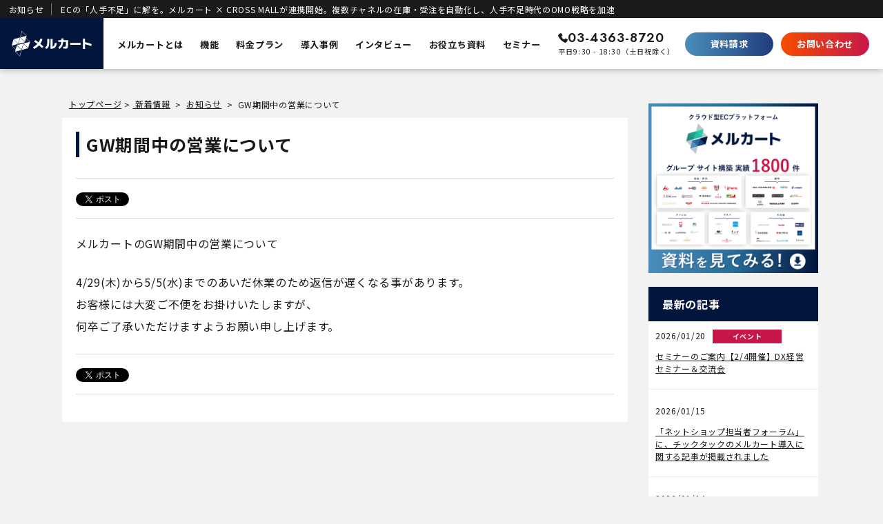

--- FILE ---
content_type: text/html; charset=utf-8
request_url: https://mercart.jp/news/detail/17
body_size: 25707
content:
<!DOCTYPE html>
<html lang="ja" prefix="og: http://ogp.me/ns# fb: http://ogp.me/ns/fb# article: http://ogp.me/ns/article#">
<head>
<script>(function(p,r,o,j,e,c,t,g){
p['_'+t]={};g=r.createElement('script');g.src='https://www.googletagmanager.com/gtm.js?id=GTM-'+t;r[o].prepend(g);
g=r.createElement('style');g.innerText='.'+e+t+'{visibility:hidden!important}';r[o].prepend(g);
r[o][j].add(e+t);setTimeout(function(){if(r[o][j].contains(e+t)){r[o][j].remove(e+t);p['_'+t]=0}},c)
})(window,document,'documentElement','classList','loading',2000,'MC8WBXQZ')</script>
<!-- End Optimize Next -->
    
<meta charset="UTF-8">
<title>GW期間中の営業について | クラウドECサイト構築プラットフォーム【メルカート】</title>
<meta name="viewport" content="width=device-width,initial-scale=1">
<meta name="description" content="">
<meta name="keywords" content="">

<!-- Google Tag Manager -->
<script>(function(w,d,s,l,i){w[l]=w[l]||[];w[l].push({'gtm.start':
new Date().getTime(),event:'gtm.js'});var f=d.getElementsByTagName(s)[0],
j=d.createElement(s),dl=l!='dataLayer'?'&l='+l:'';j.async=true;j.src=
'https://www.googletagmanager.com/gtm.js?id='+i+dl;f.parentNode.insertBefore(j,f);
})(window,document,'script','dataLayer','GTM-KW39G4V');</script>
<!-- End Google Tag Manager -->    
<!-- Google Tag Manager -->
<script>(function(w,d,s,l,i){w[l]=w[l]||[];w[l].push({'gtm.start':
new Date().getTime(),event:'gtm.js'});var f=d.getElementsByTagName(s)[0],
j=d.createElement(s),dl=l!='dataLayer'?'&l='+l:'';j.async=true;j.src=
'https://www.googletagmanager.com/gtm.js?id='+i+dl;f.parentNode.insertBefore(j,f);
})(window,document,'script','dataLayer','GTM-NLRML8T');</script>
<!-- End Google Tag Manager -->
<!--
<link href="/cms/css/plugins.css?v=15" rel="stylesheet">
<link rel="stylesheet" type="text/css" href="/cms/css/style.css" media="all">
<link rel="stylesheet" type="text/css" href="/cms/css/index.css" media="all">
-->
<link rel="shortcut icon" href="/cms/mercart/img/common/favicon.ico">
<link rel="stylesheet" href="/cms/mer/css/old_normalize.min.css">
<link rel="stylesheet" href="/cms/mer/css/old_module.css">
<link rel="stylesheet" href="/cms/mer/css/old_styles.css">
    <link rel="preconnect" href="https://fonts.googleapis.com">
    <link rel="preconnect" href="https://fonts.gstatic.com" crossorigin>
    <link href="https://fonts.googleapis.com/css2?family=Jost:wght@100..900&amp;family=Noto+Sans+JP:wght@100..900&amp;display=swap" rel="stylesheet">
    <link rel="stylesheet" href="/cms/mer/css/style.css?ver=202510" media="all">
    <link rel="stylesheet" href="/cms/mer/css/extend-common-style.css?ver=202510" media="all"> 
    <script src="/cms/mer/js/jquery-3.6.4.min.js"></script>
    <script src="/cms/mer/js/lib.js"></script>
    <script src="/cms/mer/js/old_common.js"></script>
    <script src="/cms/mer/js/script.js?ver=20250424"></script>


<meta property="og:site_name" content="【メルカート】売上が上がる！クラウドECサイト構築プラットフォーム">
<meta property="og:url" content="https://mercart.jp/news/detail/17">
<meta property="og:title" content="GW期間中の営業について | クラウドECサイト構築プラットフォーム【メルカート】">
<meta property="og:description" content="">
<meta property="og:image" content="https://mercart.jp/cms/mercart/img/common/og_main.jpg">
<meta property="og:type" content="article">
<meta property="fb:app_id" content="253704562506327">
<meta name="twitter:card" content="summary">

<link rel="canonical" href="https://mercart.jp/news/detail/17">
<meta name="viewport" content=" width=device-width, initial-scale=1, maximum-scale=1">
<link href="/cms/css/content_detail.css?v202510" rel="stylesheet">
<link href="/cms/mercart/css/news-list.css" rel="stylesheet">
<script src="/cms/js/jQueryAutoHeight.js" type="text/javascript"></script>
<script>
$(window).load(function() {
	$('.section').each(function(i, box) {
		var maxHeight = 0;
		$(box).find('.contents_title').each(function() {
			if ($(this).height() > maxHeight) maxHeight = $(this).height();
		});
		$(box).find('.contents_title').height(maxHeight);
	});
});
</script>

<script src="/cms/js/smz_ma.js" charset="UTF-8" defer></script>
<script>
__smz_ma={
	'hostname':'mercart.jp'
	,'top_url':'/'
	,'is_internal':true
	,'bgcolor':'white'
};
</script>
</head>

<body>
<!-- Google Tag Manager (noscript) -->
<noscript><iframe src="https://www.googletagmanager.com/ns.html?id=GTM-KW39G4V"
height="0" width="0" style="display:none;visibility:hidden"></iframe></noscript>
<!-- End Google Tag Manager (noscript) -->

<!-- Google Tag Manager (noscript) -->
<noscript><iframe src="https://www.googletagmanager.com/ns.html?id=GTM-NLRML8T"
height="0" width="0" style="display:none;visibility:hidden"></iframe></noscript>
<!-- End Google Tag Manager (noscript) -->



    <div class="header header-compact202507 has-header-banner forcms_block" id="header">
      <div class="header-banner">
        <div class="header-banner-wrp">
          <span class="header-banner-title">お知らせ</span>
          <a href="https://mercart.jp/news/detail/256?parts=header-bn" class="header-banner-link">
            <!--<span class="header-banner-link-date">2024/1/14</span>-->
            <span class="header-banner-link-flow-marquee"><span>ECの「人手不足」に解を。メルカート × CROSS MALLが連携開始。複数チャネルの在庫・受注を自動化し、人手不足時代のOMO戦略を加速</span></span>
          </a>
        </div>
      </div>
      <div class="header-inner">
        <div class="header-logo"><a href="/"><img src="/cms/mer/img/common/logo_mercart_01.svg" alt="メルカート" width="116" height="29"></a></div>
        <div class="header-copy">クラウドECサイト（eコマース）<br class="is-sp">構築プラットフォーム</div>
        <div class="header-nav">
          <div class="header-nav-list">
            <div class="header-nav-item"><a href="/about"><span>メルカートとは</span></a></div>
            <div class="header-nav-item"><a href="/functions"><span>機能</span></a></div>
            <div class="header-nav-item"><a href="/price"><span>料金プラン</span></a></div>
            <div class="header-nav-item"><a href="/case"><span>導入事例</span></a></div>
            <div class="header-nav-item"><a href="/interview"><span>インタビュー</span></a></div>
            <div class="header-nav-item"><a href="/wp-list"><span>お役立ち資料</span></a></div>
            <div class="header-nav-item"><a href="/seminar"><span>セミナー</span></a></div>
          </div>
          <div class="header-cta">
            <div class="header-cta-contact"><a href="/inquiry?parts=g-nav" target="_blank">お問い合わせ</a></div>
            <div class="header-cta-request"><a href="/wp-list/detail/dl-overview?parts=g-nav" target="_blank">資料請求<span class="is-sp">する（無料）</span></a></div>
            <div class="header-cta-tel"><a href="tel:03-4363-8720">03-4363-8720</a><span>平日9:30 - 18:30（土日祝除く）</span></div>
          </div>
        </div>
        <div class="header-nav-btn is-sp"><span></span><span></span><span></span>
          <div>menu</div>
        </div>
      </div><!--/.header-inner-->
    </div><!--/.header-->

<main class="main">
    
<div class="container_">
<div class="contents_">
<div class="mainframe_">

<script src="/cms/lib/js/structured_data/breadcrumbs.js"></script>
<div class="forcms_block" style="margin-bottom:10px;">
    <div class="breadcrumb"><span class="breadcrumb-item"><a href="/">トップページ</a></span>&nbsp;<span>&gt;</span>&nbsp;<span class="breadcrumb-item"><a href="/news"> 新着情報</a></span> &nbsp;<span>&gt;</span>&nbsp; <span class="breadcrumb-item"><a href="https://mercart.jp/news/category/info">お知らせ</a></span> &nbsp;<span>&gt;</span>&nbsp; <span>GW期間中の営業について</span></div>
</div>
<div class="content_detail">
<div class="visual_ forcms_block">

<style>
    table.article_detail tr {
    	border-bottom: 1px dotted #ccc;
    }
    table.article_detail th, table.article_detail td {
    	padding:5px 0px 5px 0px;
    }
    table.article_detail th {
    	font-weight:bold;
    }
    h1.content_ttl.two {
    font-size: 20px;
    font-weight: bold;
    border-left: 5px solid #c71749;
    padding-left: 10px;
        border-bottom:none;
    }
    .snsWrap {
        display: flex;
        border-top: 1px solid #dcdcdc;
        border-bottom: 1px solid #dcdcdc;
        margin-bottom: 20px;
    }
    .sns {
        padding: 20px 10px 17px 0;
    }
    .article_detail ._img {
      margin-bottom: 1.5em;
    }
</style>


<div class="article_detail">
      <h1 class="content_ttl mb30 two">GW期間中の営業について</h1>
    
            <div class="snsWrap">
<div class="sns">
<a class="twitter-share-button" data-show-count="false" href="https://twitter.com/share?ref_src=twsrc%5Etfw">Tweet</a>
</div>

<div class="sns">
<!--
 <div id="fb-root"></div>
<script async defer crossorigin="anonymous" src="https://connect.facebook.net/ja_JP/sdk.js#xfbml=1&version=v7.0"></script>
-->

<div id="fb-root"></div>
<script>(function(d, s, id) {
  var js, fjs = d.getElementsByTagName(s)[0];
  if (d.getElementById(id)) return;
  js = d.createElement(s); js.id = id;
  js.src = "//connect.facebook.net/ja_JP/sdk.js#xfbml=1&version=v2.3&appId=253704562506327";
  fjs.parentNode.insertBefore(js, fjs);
}(document, 'script', 'facebook-jssdk'));</script>


    
<div class="fb-share-button" data-layout="button" data-size="small">
<a class="fb-xfbml-parse-ignore" href="https://www.facebook.com/sharer/sharer.php?u=https%3A%2F%2Fdevelopers.facebook.com%2Fdocs%2Fplugins%2F&amp;src=sdkpreparse" target="_blank">シェア</a>
</div>
</div>
<script async src="https://platform.twitter.com/widgets.js" charset="utf-8"></script>

<div class="sns">
<a class="hatena-bookmark-button" data-hatena-bookmark-lang="ja" data-hatena-bookmark-layout="basic-label" href="https://b.hatena.ne.jp/entry/" title="このエントリーをはてなブックマークに追加"><img alt="このエントリーをはてなブックマークに追加" height="20" src="https://b.st-hatena.com/images/v4/public/entry-button/button-only@2x.png" style="border: none;" width="20"></a>
<script type="text/javascript" src="https://b.st-hatena.com/js/bookmark_button.js" charset="utf-8" async="async"></script></div>
</div>
<style type="text/css">.snsWrap {
display: flex;
border-top: 1px solid #dcdcdc;
border-bottom: 1px solid #dcdcdc;
margin-bottom: 20px;
}
.sns {
    padding: 20px 10px 17px 0;
}
</style>


<style type="text/css">
<!--
.cms_sns{
	float: left;
	white-space: nowrap;
	margin: 0 20px 0 0;
}
-->
</style>

<!--
<ul>

<li class="cms_sns" >
<div>
<a href="https://twitter.com/share" class="twitter-share-button" data-count="none" data-text="" data-via="" data-related="" data-url="https://mercart.jp/news/detail/17" data-lang="ja">Tweet</a>
<script type="text/javascript" src="https://platform.twitter.com/widgets.js" charset="UTF-8"></script>
</div>
</li>





<li class="cms_sns" >

<div>
	<div style="z-index: 0;">
		<fb:like href="https://mercart.jp/news/detail/17" layout="button_count" send="false" width="375" show_faces="false" action=like font="" height="" ></fb:like>
	</div>
</div>

</li>

</ul>
-->
    




    <div class="data">
      <div class="data"><div>
<p>メルカートのGW期間中の営業について</p>
&nbsp;

<p>4/29(木)から5/5(水)までのあいだ休業のため返信が遅くなる事があります。</p>

<p>お客様には大変ご不便をお掛けいたしますが、</p>

<p>何卒ご了承いただけますようお願い申し上げます。</p>

<br clear="both" />
</div></div>
    </div>



    
            <div class="snsWrap">
<div class="sns">
<a class="twitter-share-button" data-show-count="false" href="https://twitter.com/share?ref_src=twsrc%5Etfw">Tweet</a>
</div>

<div class="sns">
<!--
 <div id="fb-root"></div>
<script async defer crossorigin="anonymous" src="https://connect.facebook.net/ja_JP/sdk.js#xfbml=1&version=v7.0"></script>
-->

<div id="fb-root"></div>
<script>(function(d, s, id) {
  var js, fjs = d.getElementsByTagName(s)[0];
  if (d.getElementById(id)) return;
  js = d.createElement(s); js.id = id;
  js.src = "//connect.facebook.net/ja_JP/sdk.js#xfbml=1&version=v2.3&appId=253704562506327";
  fjs.parentNode.insertBefore(js, fjs);
}(document, 'script', 'facebook-jssdk'));</script>


    
<div class="fb-share-button" data-layout="button" data-size="small">
<a class="fb-xfbml-parse-ignore" href="https://www.facebook.com/sharer/sharer.php?u=https%3A%2F%2Fdevelopers.facebook.com%2Fdocs%2Fplugins%2F&amp;src=sdkpreparse" target="_blank">シェア</a>
</div>
</div>
<script async src="https://platform.twitter.com/widgets.js" charset="utf-8"></script>

<div class="sns">
<a class="hatena-bookmark-button" data-hatena-bookmark-lang="ja" data-hatena-bookmark-layout="basic-label" href="https://b.hatena.ne.jp/entry/" title="このエントリーをはてなブックマークに追加"><img alt="このエントリーをはてなブックマークに追加" height="20" src="https://b.st-hatena.com/images/v4/public/entry-button/button-only@2x.png" style="border: none;" width="20"></a>
<script type="text/javascript" src="https://b.st-hatena.com/js/bookmark_button.js" charset="utf-8" async="async"></script></div>
</div>
<style type="text/css">.snsWrap {
display: flex;
border-top: 1px solid #dcdcdc;
border-bottom: 1px solid #dcdcdc;
margin-bottom: 20px;
}
.sns {
    padding: 20px 10px 17px 0;
}
</style>


<style type="text/css">
<!--
.cms_sns{
	float: left;
	white-space: nowrap;
	margin: 0 20px 0 0;
}
-->
</style>

<!--
<ul>

<li class="cms_sns" >
<div>
<a href="https://twitter.com/share" class="twitter-share-button" data-count="none" data-text="" data-via="" data-related="" data-url="https://mercart.jp/news/detail/17" data-lang="ja">Tweet</a>
<script type="text/javascript" src="https://platform.twitter.com/widgets.js" charset="UTF-8"></script>
</div>
</li>





<li class="cms_sns" >

<div>
	<div style="z-index: 0;">
		<fb:like href="https://mercart.jp/news/detail/17" layout="button_count" send="false" width="375" show_faces="false" action=like font="" height="" ></fb:like>
	</div>
</div>

</li>

</ul>
-->
    

<!--    <div class="box-entry__like">
        <div class="leftWrap">
                  <p>この記事が気に入ったら<br>いいね！しよう</p>
						<div class="fb-like" data-href="https://www.facebook.com/mercart.cloudEC/" data-width="" data-layout="button" data-action="like" data-size="small" data-share="false"></div>
            <p>最新情報をお届けします</p>
        </div>
        <figure></figure>
      </div>-->
</div>
    <style>
        .box-entry__like {
            display: flex;
        }
        .leftWrap {
    width: 45%;
    background: #2b2b2b;
    color: white;
    align-items: center;
    justify-content: space-around;
    display: flex;
    flex-direction: column;
    padding: 70px 0;
}

.box-entry__like figure {
    width: 55%;
}

.leftWrap p {
    color: white;
    font-weight: bold;
    text-align: center;
}

.leftWrap p:last-child {
    color: #aaa;
    font-weight: normal;
}
        @media screen and (max-width:480px) { 
 .box-entry__like {
     display: flex;
     flex-direction: column-reverse;
 }
 .leftWrap {
    width: 100%;
    padding: 12px;
    height: 50vw;
}
.container_ .content_detail .leftWrap p {
    font-size: 12px;
}

.box-entry__like figure {
    width: 100%;
}
}
    </style>




</div>
</div>
</div>
</div><!--/contents_-->
<div class="rightmenuframe_">

<div class="forcms_block"><div class="right_column_banner">
<a href="https://mercart.jp/wp-list/detail/dl-overview?bn=side-mercart_about" target="_blank">
    <img alt="" height="200" src="https://mercart.jp/cms/mer/img/common/mercart_about.png"></a>
</div>
<style type="text/css">.right_column_banner {
  margin-top: 20px;
  margin-bottom: 20px;
  text-align: center;
}
.right_column_banner img{
 max-width: 100%;
}
</style>
</div><div class="visual_ forcms_block">
<h2 class="event_title_">最新の記事</h2>
  
    <ul class="newslist_">

        <li>2026/01/20<span class="news-list-item-head-label category_event">イベント</span><br />
            <a class="link-card" href="https://dxmagazine.jp/seminar/execsemi/260204sem/" target="_blank"  ><p>セミナーのご案内【2/4開催】DX経営セミナー＆交流会</p></a>
        </li>

        <li>2026/01/15<span class="news-list-item-head-label category_media">メディア掲載</span><br />
            <a class="link-card" href="https://mercart.jp/news/detail/267" ><p>「ネットショップ担当者フォーラム」に、チックタックのメルカート導入に関する記事が掲載されました</p></a>
        </li>

        <li>2026/01/14<span class="news-list-item-head-label category_media">メディア掲載</span><br />
            <a class="link-card" href="https://mercart.jp/news/detail/265" ><p>「サードニュース」に、チックタックのメルカート導入に関する記事が掲載されました</p></a>
        </li>

        <li>2026/01/14<span class="news-list-item-head-label category_media">メディア掲載</span><br />
            <a class="link-card" href="https://mercart.jp/news/detail/266" ><p>「コマースピック」に、チックタックのメルカート導入に関する記事が掲載されました</p></a>
        </li>

        <li>2026/01/14<span class="news-list-item-head-label category_release">プレスリリース</span><br />
            <a class="link-card" href="https://mercart.jp/news/detail/264" ><p>チックタック、開発に依存しないECへ。メルカートで「標準機能主軸」のEC基盤に刷新</p></a>
        </li>

    </ul>
  
</div>

<style>
    .link-card {
		display: flex;
    padding: 0 10px;
    justify-content: space-between;
    align-items: flex-start;
    width: 100%;
    margin: 10px 0;
    }

.link-card p {
    font-size: 12px;
    line-height: 1.5;
}
</style><div class="visual_ forcms_block content-sticky" id="sidebar-sticky-area">
	<div class="widget-banner-box">
		<p class="widget-banner-box__item" id="widget-banner-box-1">
            <a href="https://mercart.jp/wp-list/detail/bp-tmpl?bn=side-business_plan" target="_blank"><img src="https://mercart.jp/cms/mer/img/common/business_plan.png" alt="EC事業計画書ダウンロード"></a>
        </p>
		<p class="widget-banner-box__item" id="widget-banner-box-2">
            <a href="https://mercart.jp/wp-list/detail/dl-theory?bn=side-shukyaku" target="_blank"><img src="https://mercart.jp/cms/mer/img/common/shukyaku.png" alt="EC集客ダウンロード"></a>
        </p>
	</div>
</div><!--/forcms_block-->
<style type="text/css">
.content-sticky{
    top: 120px;
}
.widget-banner-box{
	display: flex;
    flex-direction: column;
    justify-content: center;
}
.widget-banner-box__item{
    margin-bottom:20px;
}
</style>
</div>
</div><!--/container_-->
</main>

    <div class="forcms_block">
      <div class="footer" id="footer">
        <!--<div class="footer-pagetop"><span>TOP</span></div>-->
        <div class="footer-cta">
          <div class="footer-cta-item footer-cta-item-01">
            <div class="footer-cta-item-ttl"><span class="footer-cta-item-ttl-en">DOCUMENT REQUEST</span><span class="footer-cta-item-ttl-ja">資料請求</span></div>
            <div class="footer-cta-item-txt">メルカートのサービス資料をダウンロードいただけます。<br>「機能・料金・オプションの詳細」「一般的なカートシステムとの比較」「導入事例とお客様の反響」などを知りたい方はぜひご一読ください。</div>
            <div class="footer-cta-item-btn"><a href="/wp-list/detail/dl-overview?parts=ft-cta" target="_blank">資料請求する（無料）</a></div>
          </div>
          <div class="footer-cta-item footer-cta-item-02">
            <div class="footer-cta-item-ttl"><span class="footer-cta-item-ttl-en">CONTACT</span><span class="footer-cta-item-ttl-ja">ご相談・お問い合わせ</span></div>
            <div class="footer-cta-item-txt">EC事業の立ち上げから運用まで、なんでもお気軽にご相談ください。<br>スモールスタートをしたい方やECサイトを立ち上げるべきか迷っている方もお気軽にお問い合わせください。</div>
            <div class="footer-cta-item-btn"><a href="/inquiry?parts=ft-cta" target="_blank">まずは相談する（無料）</a></div>
            <div class="footer-cta-item-tel"><a href="tel:03-4363-8720">03-4363-8720</a><span>平日9:30 - 18:30（土日祝除く）</span></div>
          </div>
          <div class="footer-cta-item footer-cta-item-03">
            <div class="footer-cta-item-ttl"><span class="footer-cta-item-ttl-en">SEMINAR</span><span class="footer-cta-item-ttl-ja">個別相談会</span><span class="footer-cta-item-ttl-free">無料</span></div>
            <div class="footer-cta-item-txt">ECの課題解決ならメルカートに気軽にご相談ください。<br>他にも越境EC・モール出店・マーケティング支援など様々なパターンに柔軟に対応可能です。</div>
            <div class="footer-cta-item-btn"><a href="/consultation-entry?parts=ft-cta" target="_blank">個別相談会のお申し込み（無料）</a></div>
            <div class="footer-cta-item-tel"><a href="tel:03-4363-8720">03-4363-8720</a><span>平日9:30 - 18:30（土日祝除く）</span></div>
          </div>
        </div>
        <div class="footer-contents">
          <div class="footer-logo"><img src="/cms/mer/img/common/logo_mercart_02.svg?v=202510" alt="メルカート" width="110" height="60" loading="lazy"></div>
          <div class="footer-contents-inner">
            <ul class="footer-nav">
              <li class="footer-nav-item"><a href="/about">メルカートとは</a></li>
              <li class="footer-nav-item"><a href="/functions">機能</a></li>
              <li class="footer-nav-item"><a href="/price">料金プラン</a></li>
              <li class="footer-nav-item"><a href="/case">導入事例</a></li>
              <li class="footer-nav-item"><a href="/interview">インタビュー</a></li>
              <li class="footer-nav-item"><a href="/features">EC事業立ち上げサポート</a></li>
              <li class="footer-nav-item"><a href="/security">セキュリティ</a></li>
              <li class="footer-nav-item"><a href="/contents">ECのお役立ちコラム</a></li>
              <li class="footer-nav-item"><a href="/wp-list">お役立ち資料ダウンロード</a></li>
              <li class="footer-nav-item"><a href="/seminar">セミナー</a></li>
            </ul>
            <ul class="footer-nav">
              <li class="footer-nav-item"><a href="/lp/food">食品系ECサイト構築サービスパック</a></li>
              <li class="footer-nav-item"><a href="/lp/apparel">アパレル系ECサイト構築サービスパック</a></li>
              <li class="footer-nav-item"><a href="/lp/repeat">サブスク・定期通販・単品通販サービスパック</a></li>
              <li class="footer-nav-item"><a href="/lp/renewal">失敗しないECリニューアル</a></li>
            </ul>
            <ul class="footer-nav">
              <li class="footer-nav-item"><a href="/wp-list/detail/dl-overview?parts=ft-nav" target="_blank">資料請求はこちら</a></li>
              <li class="footer-nav-item"><a href="/inquiry?parts=ft-nav" target="_blank">お問い合わせ</a></li>
              <li class="footer-nav-item"><a href="/consultation-entry">無料相談会お申し込み</a></li>
              <li class="footer-nav-item"><a href="/lp/ecb">ecbeingとメルカート比較（EC構築プラットフォーム比較）</a></li>
              <li class="footer-nav-item"><a href="/news">新着情報</a></li>
            </ul>
          </div>
        </div>
        <div class="footer-bottom">
          <ul class="footer-guide">
            <li class="footer-guide-item"><a href="/company/profile">運営会社 </a></li>
            <li class="footer-guide-item"><a href="/privacy">プライバシーポリシー</a></li>
            <li class="footer-guide-item"><a href="/tos_20251001">利用規約</a></li>
            <li class="footer-guide-item"><a href="/partner">パートナー制度</a></li>
            <li class="footer-guide-item"><a href="/faq">よくある質問</a></li>
            <li class="footer-guide-item"><a href="/author">コンテンツ監修者</a></li>
          </ul>
          <div class="footer-copyright">
            <div class="footer-copyright-logo"><a href="/" target="_blank"><img src="/cms/mer/img/common/logo_mercart_01_footer.svg" alt="株式会社メルカート" width="115" height="36" loading="lazy"></a></div>
            <div class="footer-copyright-txt">&copy; mercart,Inc.</div>
            <div class="footer-copyright-logo"><a href="https://www.softcreate-holdings.co.jp/" target="_blank"><img src="/cms/mer/img/common/logo_softcreate_01.svg" alt="株式会社ソフトクリエイトホールディングス" width="163" height="" loading="lazy"></a></div>
          </div>
        </div>
      </div>
    </div><!--forcms_block-->


<script src="/cms/js/plugins.js?v=7"></script>
<script src="/cms/js/script.js?v=14"></script>
</body>
</html>


--- FILE ---
content_type: text/css
request_url: https://mercart.jp/cms/mer/css/old_styles.css
body_size: 95279
content:
@charset "utf-8";
/* html{
  overflow-x:hidden;
} */

/*** pc-only / sp-only ***/
@media screen and (min-width: 600px) {
  .sp-only {
    display: none !important;
  }
}
@media screen and (max-width: 599px) {
  .pc-only {
    display: none !important;
  }
}

/* cta */
.cta-01 {
  position: relative;
  margin: 0 0 64px;
  background: #00A896;
}
.cta-01:before {
  content: "";
  display: block;
  position: absolute;
  right: 0;
  bottom: 0;
  left: 0;
  height: 76px;
  background: #2CBFAB;
}
.cta-01-inner {
  position: relative;
  max-width: 1000px;
  margin: 0 auto;
  padding: 40px 360px 40px 100px;
  box-sizing: border-box;
}
.cta-01-inner:before {
  content: "";
  display: block;
  position: absolute;
  bottom: 76px;
  left: 0;
  width: 230px;
  height: 250px;
  background: url(../img/common/img-cta-02.svg) no-repeat 0 0;
  background-size: 230px 260px;
  transform: translateX(-25%);
}
.cta-01-inner:after {
  content: "";
  display: block;
  position: absolute;
  right: 0;
  bottom: 0;
  width: 431px;
  height: 368px;
  background: url(../img/common/img-cta-01.png) no-repeat 0 0;
  background-size: 431px 368px;
}
.cta-01-ttl {
  line-height: 1.5;
  margin: 0 0 16px;
  color: #fff;
  font-size: 50px;
  font-weight: bold;
  text-align: center;
}
.cta-01-ttl span {
  display: block;
  position: relative;
  margin: 0 40px 24px;
  padding: 12px 16px;
  border: 2px solid #fff;
  font-size: 20px;
}
.cta-01-ttl span:before {
  content: "";
  position: absolute;
  bottom: -27px;
  left: 50%;
  border: 14px solid transparent;
  border-top: 14px solid #00A896;
  transform: translateX(-50%);
  z-index: 2;
}
.cta-01-ttl span:after {
  content: "";
  position: absolute;
  bottom: -32px;
  left: 50%;
  border: 16px solid transparent;
  border-top: 16px solid #fff;
  transform: translateX(-50%);
  z-index: 1;
}
.cta-01-btn {
  margin: 0;
}
.cta-01-btn a {
  display: block;
  position: relative;
  padding: 16px;
  border-radius: 40px;
  color: #000;
  font-size: 24px;
  font-weight: bold;
  text-align: center;
  text-decoration: none;
  box-shadow: 0 5px 0 rgba(0, 0, 0, .25);
  background: #FFF46F;
}
.cta-01-btn a:hover {
  background: #FCF7C2;
}
.cta-01-btn a:after {
  content: "";
  display: block;
  position: absolute;
  top: 50%;
  right: 40px;
  width: 12px;
  height: 12px;
  border-top: 2px solid #000;
  border-right: 2px solid #000;
  transform: translateY(-50%) rotate(45deg);
}
.cta-02 {
  margin: 0 0 64px;
  padding: 40px 16px 48px;
  text-align: center;
  background: #26AD9A;
}
.cta-02-ttl {
  line-height: 1.5;
  margin: 0 0 16px;
  color: #fff;
  font-size: 36px;
  font-weight: bold;
}
.cta-02-ttl span {
  font-size: 20px;
}
.cta-02-btn {
  margin: 0;
}
.cta-02-btn a {
  display: block;
  position: relative;
  max-width: 540px;
  margin: 0 auto;
  padding: 16px;
  border-radius: 40px;
  color: #000;
  font-size: 24px;
  font-weight: bold;
  text-align: center;
  text-decoration: none;
  box-shadow: 0 5px 0 rgba(0, 0, 0, .25);
  background: #FFF46F;
  box-sizing: border-box;
}
.cta-02-btn a:hover {
  background: #FCF7C2;
}
.cta-02-btn a:after {
  content: "";
  display: block;
  position: absolute;
  top: 50%;
  right: 40px;
  width: 12px;
  height: 12px;
  border-top: 2px solid #000;
  border-right: 2px solid #000;
  transform: translateY(-50%) rotate(45deg);
}

@media screen and (max-width: 1024px) {
  .cta-01-inner {
    padding: 40px 35.16vw 40px 16px;
  }
  .cta-01-inner:after {
    width: 42.09vw;
    height: 368px;
    background-position: 0 100%;
    background-size: 42.09vw auto;
  }
  .cta-01-ttl {
    font-size: 4.88vw;
  }
  .cta-01-ttl span {
    font-size: 1.95vw;
  }
  .cta-01-btn a {
    font-size: 2.34vw;
  }
  .cta-02-ttl {
    font-size: 3.52vw;
  }
  .cta-02-ttl span {
    font-size: 1.95vw;
  }
  .cta-02-btn a {
    max-width: 52.73vw;
    font-size: 2.34vw;
  }
  .cta-02-btn a:after {
    right: 3.91vw;
  }
}

@media screen and (max-width: 599px) {
  .cta-01 {
    margin: 0 0 32px;
  }
  .cta-01:before {
    height: 48px;
  }
  .cta-01-inner {
    padding: 24px 16px;
  }
  .cta-01-inner:before {
    top: 50%;
    bottom: auto;
    left: -16px;
    width: 119px;
    height: 134px;
    background-size: 119px 134px;
    transform: translateY(-50%);
  }
  .cta-01-inner:after {
    top: 0;
    right: 16px;
    bottom: 56px;
    height: auto;
  }
  .cta-01-ttl {
    padding-right: 42.09vw;
    font-size: 7.47vw;
  }
  .cta-01-ttl span {
    margin: 0 -42.09vw 16px 0;
    font-size: 3.73vw;
    text-align: center;
  }
  .cta-01-btn a {
    font-size: 4.27vw;
    z-index: 10;
  }
  .cta-01-btn a:after {
    right: 4.27vw;
    width: 8px;
    height: 8px;
  }
  .cta-02 {
    margin: 0 0 32px;
    padding: 24px 16px;
  }
  .cta-02-ttl {
    line-height: 1.5;
    font-size: 6.13vw;
  }
  .cta-02-ttl span {
    display: block;
    margin: 0 0 8px;
    font-size: 4.27vw;
  }
  .cta-02-btn a {
    max-width: inherit;
    font-size: 4.27vw;
  }
  .cta-02-btn a:after {
    right: 4.27vw;
    width: 8px;
    height: 8px;
  }
}

/* top */
/* .top-kv {
  padding: 48px 16px;
  background: url(../img/top/bg-kv-01.jpg) no-repeat 50% 50%;
  background-size: cover;
}
.top-kv-inner {
  display: flex;
  justify-content: space-between;
  position: relative;
  max-width: 1140px;
  margin: 0 auto;
}
.top-kv-txt {
  width: 39.47368421052632%;
}
.top-kv-ttl {
  display: flex;
  flex-wrap: wrap;
  align-items: center;
  line-height: 1;
  margin: 0 0 24px;
  color: #fff;
  font-weight: bold;
}
.top-kv-ttl-01 {
  position: relative;
  margin: 0 0 16px;
  font-size: 36px;
  letter-spacing: 0.23em;
}
.top-kv-ttl-01:before {
  content: "・・・・・";
  position: absolute;
  top: -.9em;
  left: 0;
  color: #E8807D;
}
.top-kv-ttl-02 {
  margin: 0 0 16px;
  font-size: 60px;
}
.top-kv-ttl-02:after {
  content: "";
  display: block;
  height: 5px;
  margin: 4px 0 0;
  border-radius: 10px;
  background: #E8807D;
}
.top-kv-ttl-03 {
  font-size: 62px;
}
.top-kv-ttl-03:after {
  content: "";
  display: block;
  height: 5px;
  margin: 4px 0 0;
  border-radius: 10px;
  background: #E8807D;
}
.top-kv-ttl-04 {
  line-height: 1.2;
  margin: 0 0 0 8px;
  font-size: 36px;
}
.top-kv-balloon {
  display: flex;
  flex-direction: column;
  position: relative;
  line-height: 1.3;
  margin: 0 0 16px;
  padding: 12px 16px;
  border: 2px solid #E8807D;
  font-weight: bold;
  text-align: center;
  background: #fff;
}
.top-kv-balloon:before {
  content: "";
  position: absolute;
  top: 50%;
  right: -46px;
  border: 19px solid transparent;
  border-left: 27px solid #fff;
  transform: translateY(-50%);
  z-index: 2;
}
.top-kv-balloon:after {
  content: "";
  position: absolute;
  top: 50%;
  right: -50px;
  border: 20px solid transparent;
  border-left: 28px solid #E8807D;
  transform: translateY(-50%);
  z-index: 1;
}
.top-kv-balloon-01 {
  display: flex;
  justify-content: center;
  align-items: center;
  margin: 0 0 4px;
  color: #E8807D;
  font-size: 23px;
}
.top-kv-balloon-01:before,
.top-kv-balloon-01:after {
  content: "";
  display: inline-block;
  width: 8px;
  height: 20px;
  border-right: 2px solid #E8807D;
  border-left: 2px solid #E8807D;
}
.top-kv-balloon-01:before {
  margin-right: 16px;
  transform: skewX(32deg);
}
.top-kv-balloon-01:after {
  margin-left: 16px;
  transform: skewX(-32deg);
}
.top-kv-balloon-02 {
  font-size: 33px;
}
.top-kv-balloon-03 {
  font-size: 39px;
}
.top-kv-cta {
  position: relative;
  font-weight: bold;
  text-align: center;
}
.top-kv-cta-ttl {
  margin: 0 0 16px;
  color: #fff;
  font-size: 18px;
}
.top-kv-cta-btn a {
  display: block;
  position: relative;
  padding: 16px;
  border-radius: 40px;
  color: #000;
  font-size: 20px;
  font-weight: bold;
  text-align: center;
  text-decoration: none;
  box-shadow: 0 5px 0 rgba(0, 0, 0, .25);
  background: #FFF46F;
}
.top-kv-cta-btn a:hover {
  background: #FCF7C2;
}
.top-kv-cta-btn a:after {
  content: "";
  display: block;
  position: absolute;
  top: 50%;
  right: 32px;
  width: 10px;
  height: 10px;
  border-top: 2px solid #000;
  border-right: 2px solid #000;
  transform: translateY(-50%) rotate(45deg);
}
.top-kv-cta-demo {
  display: flex;
  justify-content: center;
  align-items: center;
  position: absolute;
  top: -8px;
  left: 0;
  width: 88px;
  height: 88px;
  line-height: 1.5;
  border-radius: 100%;
  color: #fff;
  font-size: 17px;
  font-weight: bold;
  text-align: center;
  background: #00A08E;
  transform: translateX(-50%) rotate(-25deg);
}
.top-kv-cta-demo:after {
  content: "";
  display: block;
  position: absolute;
  bottom: -10px;
  left: 50%;
  width: 0;
  height: 0;
  border-style: solid;
  border-width: 16px 10px 0 10px;
  border-color: #00A08E transparent transparent transparent;
  transform: translateX(-50%);
}
.top-kv-movie {
 position: relative;
  width: 52.63157894736842%;
  padding: 96px 40px 0 0;
  text-align: center;
  background: url(../img/top/bg-kv-02.png) no-repeat 0 77px;
  background-size: calc(100% - 40px) auto;
} */
.spinner {
  position: absolute;
  top: 50%;
  left: 50%;
  width: 40px;
  height: 40px;
  margin: -20px 0 0 -40px;
  background-color: #D88580;
  -webkit-animation: sk-rotateplane 1.2s infinite ease-in-out;
  animation: sk-rotateplane 1.2s infinite ease-in-out;
}
@-webkit-keyframes sk-rotateplane {
  0% { -webkit-transform: perspective(120px) }
  50% { -webkit-transform: perspective(120px) rotateY(180deg) }
  100% { -webkit-transform: perspective(120px) rotateY(180deg)  rotateX(180deg) }
}
@keyframes sk-rotateplane {
  0% {
    transform: perspective(120px) rotateX(0deg) rotateY(0deg);
    -webkit-transform: perspective(120px) rotateX(0deg) rotateY(0deg)
  } 50% {
    transform: perspective(120px) rotateX(-180.1deg) rotateY(0deg);
    -webkit-transform: perspective(120px) rotateX(-180.1deg) rotateY(0deg)
  } 100% {
    transform: perspective(120px) rotateX(-180deg) rotateY(-179.9deg);
    -webkit-transform: perspective(120px) rotateX(-180deg) rotateY(-179.9deg);
  }
}

/* .top-kv-movie video {
  position: relative;
  width: 568px;
  height: 324px;
}
.top-kv-share {
  position: absolute;
  top: -16px;
  right: 0;
  width: 128px;
  margin: 0;
}
.top-kv-notes {
  max-width: 1200px;
  margin: 16px auto 56px;
  padding: 0 16px 16px;
  font-size: 12px;
}
.top-campaign {
  max-width: 1100px;
  margin: 56px auto 40px;
}
.top-campaign-ttl {
  position: relative;
  margin: 0;
}
.top-campaign-ttl img:last-child {
  position: absolute;
  top: 50%;
  left: 8%;
  width: 165px;
  transform: translateY(-50%);
}
.top-campaign-detail {
  padding: 24px 94px;
  background: url(../img/top/bg-campaign-01.png) no-repeat 50% 50%;
  background-size: cover;
}
.top-campaign-term {
  display: flex;
  justify-content: center;
  align-items: center;
  margin: 0;
  padding: 4px 16px;
  color: #fff;
  font-size: 22px;
  font-weight: bold;
  text-align: center;
  letter-spacing: 1px;
  background: #BE981A;
}
.top-campaign-term-ttl {
  display: inline-block;
  margin: 0 16px 0 0;
  padding: 0 24px;
  border: 2px solid #fff;
  font-size: 16px;
  letter-spacing: 0;
}
.top-campaign-term span:not(.top-campaign-term-ttl) {
  vertical-align: top;
  font-size: 32px;
  font-family: "Montserrat";
  font-weight: bold;
}
.top-news {
  max-width: 1100px;
  margin: 0 auto 64px;
  padding: 0 16px;
}
.top-news-ttl {
  margin: 0 0 8px;
  border-top: 1px dashed #D88580;
  font-size: 22px;
  text-align: center;
}
.top-news-ttl span {
  display: inline-block;
  padding: 0 24px;
  background: #fff;
  transform: translateY(-50%);
}
.top-news-list {
  max-width: 980px;
  margin: 0 auto 32px;
}
.top-news-list:last-of-type {
  margin-bottom: 40px;
}
.top-news-list a {
  display: flex;
  align-items:center;
  text-decoration: none;
  border-bottom:solid 1px #CECECE;
  padding: 1em;
}
.top-news-list a:hover {
  opacity: .5;
}
.top-news-list dl {
  width: 83%;
  margin:0 0 0 2%;
  display: flex;
  flex-wrap:wrap;
  align-items: flex-start;
}
.top-news-list dt {
  display: flex;
  align-items: center;
  margin: 0 16px 0 0;
}
.top-news-list dt span {
  display: block;
  width: 120px;
  margin: 0 0 0 0;
  color: #fff;
  font-size: 13px;
  text-align: center;
} */
.news-list-item-thumb{
  width: 15%;
  margin: 0;
}
.news-list-item-thumb >img{
  height: 10vh;
  width: 100%;
  object-fit:cover;
  -webkit-object-fit:cover;
}
/* .top-news-pressrelease {
  background: #0082B7;
}
.top-news-interview {
  background: #5FB700;
} */
.news-list-item-head-label.info,
.news-list-item-head-label.category_info {
  background: #aaa;
}
.news-list-item-head-label.exp,
.news-list-item-head-label.category_exp {
  background: #5fb700;
}
.news-list-item-head-label.release,
.news-list-item-head-label.category_release {
  background: #0082b7;
}
.news-list-item-head-label.event,
.news-list-item-head-label.category_event{
  background:#e8807d;
}
.news-list-item-head-date.date_info{
  text-decoration:underline;
  font-size:inherit;
  color:inherit;
}
.news-list-item-head-date.date_info:hover{
  text-decoration:none;
}
/* .top-news-list dd {
  flex-basis: 100%;
  margin: 0;
  text-decoration:underline;
}
.top-news-list dd:hover {
  text-decoration:none;
}
.top-work {
  margin: 0 0 64px;
  padding: 48px 16px 0;
  background: url(../img/top/bg-work-01.jpg) no-repeat 0 0;
  background-size: 100% auto;
}
.top-work-subttl {
  margin: 0 0 8px;
  padding: 0 0 16px;
  font-size: 32px;
  font-weight: bold;
  text-align: center;
  background: url(../img/top/bg-work-02.svg) no-repeat 50% 100%;
  background-size: 464px auto;
}
.top-work-subttl span {
  color: #E8807D;
}
.top-work-ttl {
  margin: 0 0 16px;
  text-align: center;
}
.top-work-ttl span {
  display: block;
}
.top-work-ttl [lang="en"] {
  font-size: 26px;
  font-family: "Montserrat";
  font-weight: 600;
  letter-spacing: 2px;
}
.top-work-ttl [lang="en"]:first-letter {
  color: #E8807D;
}
.top-work-ttl [lang="ja"] {
  font-size: 50px;
}
.top-work-lead {
  margin: 0 0 40px;
  text-align: center;
}
.top-work-list {
  display: flex;
  justify-content: space-between;
  flex-wrap: wrap;
  max-width: 1200px;
  margin: 0 auto -16px;
}
.top-work-item {
  width: 23.75%;
  margin: 0 0 24px;
}
.top-work-item a {
  display: flex;
  flex-direction: column;
  align-items: center;
  text-align: center;
  text-decoration: none;
}
.top-work-item img {
  flex-shrink: 0;
  margin: 0 0 16px;
  box-shadow: 0 3px 6px rgba(0, 0, 0, .15);
  transition: .3s;
}
.top-work-item a:hover img {
  opacity: .7;
}
.top-work-cat {
  line-height: 1;
  margin: 0 0 8px;
  padding: 8px 24px;
  border-radius: 20px;
  color: #fff;
  font-size: 12px;
  font-weight: bold;
  background: #D88580;
}
.top-work-client {
  line-height: 1.5;
  margin: 0;
  font-size: 18px;
  font-weight: bold;
  text-decoration:underline;
}
.top-work-clien:hover{
  text-decoration:none;
}
.top-work-site {
  margin: 0;
  color: #E8807D;
  text-decoration:underline;
}
.top-work-clien:hover{
  text-decoration:none;
}
.top-work-item a:hover .top-work-site {
  text-decoration: underline;
}
.top-work-other {
  margin: 80px -16px 0;
  padding: 0 16px;
  background: linear-gradient(0deg, rgba(255, 255, 255, 0.25) 0%, rgba(222, 222, 222, 0.25) 100%);
}
.top-work-other-ttl {
  margin: 0;
  font-size: 36px;
  text-align: center;
  transform: translateY(-50%);
}
.top-work-other-ttl span {
  position: relative;
}
.top-work-other-ttl span:after {
  content: "・・・";
  position: absolute;
  top: -1em;
  left: 0;
  color: #E8807D;
}
.top-work-other-list {
  display: flex;
  flex-wrap: wrap;
  justify-content: center;
  align-items: center;
  list-style: none;
  max-width: 1200px;
  margin: 0 auto 4em;
  padding: 32px 0;
  background: #fff;
  box-shadow: 0 3px 6px rgba(0, 0, 0, .15);
}
.top-work-other-list li {
  margin: 8px 16px;
} */

/*CMSに載せる時 PC*/
/* .top-work-other-list img{
  height:43px;
  margin-bottom: 8px;
  width:150px;
  object-fit:contain;
  -webkit-object-fit:contain;
}
.top-work-other-list img[alt="KOKUYO"]{
  width:140px;
}
.top-work-other-list img[alt="AGC"]{
  width:100px;
}
.top-work-other-list img[alt="キーコーヒー"]{
  height:55px;
}
.top-work-other-list img[alt="アシックス"], .top-work-other-list img[alt="フジッコ"],.top-work-other-list img[alt="明色化粧品"]{
  width:120px;
} */
/*CMSに載せる時 PC*/

/* .top-problems {
  padding: 0 16px 40px;
  background: url(../img/top/img-problems-01.svg) no-repeat 0 184px;
  background-size: 100% auto;
}
.top-problems-inner {
  max-width: 1010px;
  margin: 0 auto;
}
.top-problems-inner:after {
  content: "";
  display: block;
  width: 290px;
  height: 62px;
  margin: 40px auto 0;
  background: url(../img/top/img-problems-05.svg) no-repeat 0 0;
  background-size: 290px 62px;
}
.top-problems-ttl {
  margin: 0 0 88px;
  font-size: 40px;
  text-align: center;
}
.top-problems-ttl span {
  font-size: 30px;
}
.top-problems-list {
  display: flex;
  align-items: center;
  margin: 0 0 64px;
}
.top-problems-list:last-child {
  margin: 0;
}
.top-problems-list:nth-child(2n+1) {
  flex-direction: row-reverse;
}
.top-problems-list figure {
  width: 160px;
  margin: 0 64px 0 32px;
}
.top-problems-list:nth-child(2n+1) figure {
  margin: 0 32px 0 64px;
}
.top-problems-list-inner {
  flex: 1;
  position: relative;
  padding: 32px 48px 16px;
  border: 2px solid #323232;
  background: #fff;
}
.top-problems-list-inner:before {
  content: "";
  display: block;
  position: absolute;
  top: -2px;
  left: -2px;
  width: 240px;
  height: 2px;
  background: #fff;
}
.top-problems-list:nth-child(2n+1) .top-problems-list-inner:before {
  right: -2px;
  left: auto;
  height: 16px;
}
.top-problems-list h3 {
  position: absolute;
  top: -2px;
  left: -10px;
  width: 126px;
  line-height: 1;
  margin: 0;
  padding: 5px 0;
  border: 2px solid #323232;
  font-size: 24px;
  text-align: center;
  background: #fff;
  transform: translateY(-50%);
}
.top-problems-list:nth-child(2n+1) h3 {
  right: 120px;
  left: auto;
}
.top-problems-list h3 span {
  position: absolute;
  right: 0;
  bottom: -12px;
  font-size: 76px;
  font-family: "Montserrat";
  transform: translateX(115%);
}
.top-problems-list ul {
  margin: 0;
  font-size: 18px;
  font-weight: bold;
}
.top-problems-list ul:before {
  content: "";
  position: absolute;
  top: 50%;
  left: -46px;
  border: 19px solid transparent;
  border-right: 27px solid #fff;
  transform: translateY(-50%);
  z-index: 2;
}
.top-problems-list:nth-child(2n+1) ul:before {
  right: -27px;
  left: auto;
  border-right: none;
  border-left: 27px solid #fff;
}
.top-problems-list ul:after {
  content: "";
  position: absolute;
  top: 50%;
  left: -50px;
  border: 20px solid transparent;
  border-right: 28px solid #323232;
  transform: translateY(-50%);
  z-index: 1;
}
.top-problems-list:nth-child(2n+1) ul:after {
  right: -30px;
  left: auto;
  border-right: none;
  border-left: 28px solid #323232;
}
.top-problems-list li {
  margin: 0 0 8px;
}
.top-problems-list li span {
  color: #E8807D;
}
.top-resolve {
  margin: 0 0 64px;
  padding: 56px 16px;
  background: url(../img/top/bg-resolve-01.png) no-repeat 50% 50%, url(../img/top/bg-resolve-03.png) no-repeat 50% 100%, #E8807D;
  background-size: 807px auto, 100% auto;
}
.top-resolve-ttl {
  position: relative;
  margin: 0 0 16px;
  color: #fff;
  font-size: 40px;
  text-align: center;
}
.top-resolve-ttl:before {
  content: "";
  display: block;
  position: absolute;
  top: -40px;
  left: 50%;
  width: 230px;
  height: 260px;
  background: url(../img/common/img-cta-02.svg) no-repeat 0 0;
  background-size: 230px 260px;
  transform: translateX(-225%);
}
.top-resolve-lead {
  margin: 0 0 56px;
  color: #fff;
  font-weight: bold;
  text-align: center;
}
.top-resolve-list {
  position: relative;
  max-width: 1060px;
  margin: 0 auto;
  background: url(../img/top/bg-resolve-02.png) no-repeat 50% 0;
  background-size: 59.90566037735849% auto;
}
.top-resolve-list ul {
  list-style: none;
  margin: 0;
  padding: 0;
}
.top-resolve-list ul:nth-child(2) {
  position: absolute;
  top: 0;
  right: 0;
}
.top-resolve-list ul:nth-child(3) {
  display: flex;
  justify-content: center;
  margin: 8px 0 0;
}
.top-resolve-list li {
  display: flex;
  justify-content: center;
  align-items: center;
  width: 177px;
  height: 177px;
  line-height: 1.5;
  font-size: 24px;
  font-weight: bold;
  text-align: center;
  background: url(../img/top/bg-resolve-04.png) no-repeat 0 0;
  background-size: 177px 177px;
}
.top-resolve-list ul:nth-child(1) li:nth-child(1) {
  margin: 0 0 24px 16px;
}
.top-resolve-list ul:nth-child(2) li:nth-child(2) {
  margin: 24px 0 0 16px;
}
.top-resolve-list ul:nth-child(3) li {
  margin: 0 24px;
  font-size: 20px;
}
.top-resolve-list ul:nth-child(3) li:nth-child(2),
.top-resolve-list ul:nth-child(3) li:nth-child(3) {
  margin-top: 32px;
}
.top-resolve-list li span {
  color: #E8807D;
}
.top-reason {
  margin: 0 0 64px;
}
.top-reason-ttl {
  line-height: 1.2;
  margin: 0 0 48px;
  padding: 0 0 32px;
  font-size: 51px;
  text-align: center;
  background: url(../img/top/bg-reason-01.svg) no-repeat 50% 100%;
  background-size: 1160px auto;
}
.top-reason-ttl img {
  width: 226px;
  position: relative;
  top:10px;
}
.top-reason-ttl span {
  display: inline-block;
  margin: 0 0 0 8px;
  padding: 28px 0 0;
  font-size: 30px;
}
.top-reason-01 {
  display: flex;
  justify-content: space-between;
  align-items: center;
  max-width: 1160px;
  margin: 0 auto 104px;
  padding: 0 16px;
}
.top-reason-01-ttl {
  width: 28.96551724137931%;
}
.top-reason-01-ttl h3 {
  line-height: 1.3;
  margin: 0 0 24px;
  font-size: 52px;
  text-align: center;
}
.top-reason-01-ttl h3 span {
  display: flex;
  justify-content: center;
  align-items: center;
  margin: 0 0 8px;
  font-size: 29px;
  font-family: "Montserrat";
  letter-spacing: 1px;
}
.top-reason-01-ttl h3 span span {
  margin: 0 0 0 8px;
  color: #E8807D;
  font-size: 64px;
}
.top-reason-01-list {
  display: flex;
  justify-content: space-between;
  flex-wrap: wrap;
  width: 63.79310344827586%;
}
.top-reason-01-item {
  position: relative;
  width: 45.94594594594595%;
  margin: 0 0 32px;
  padding: 16px 32px 24px 60px;
  border-radius: 2px;
  background: #F5F5F5;
  box-shadow: 0 3px 2px rgba(0, 0, 0, .15);
  box-sizing: border-box;
}
.top-reason-01-item:last-of-type {
  margin: 0;
}
.top-reason-01-item dt {
  display: flex;
  align-items: center;
  margin: 0 0 16px;
  padding: 0 0 8px;
  border-bottom: 1px solid #E8807D;
  font-weight: bold;
}
.top-reason-01-item dt span {
  display: block;
}
.top-reason-01-item dt [lang="ja"] {
  margin: 0 16px 0 0;
  font-size: 18px;
}
.top-reason-01-item dt [lang="en"] {
  color: #E8807D;
  font-size: 12px;
  font-family: "Montserrat";
}
.top-reason-01-item dt [lang="en"] span {
  font-size: 10px;
}
.top-reason-01-item dd {
  margin: 0;
}
.top-reason-01-item dd figure {
  position: absolute;
  top: -16px;
  left: -40px;
  width: 88px;
  margin: 0;
}
.top-reason-01-item dd p {
  margin: 0;
  font-size: 14px;
}
.top-reason-01-comment {
  position: relative;
  width: 45.94594594594595%;
  margin: 0;
}
.top-reason-01-comment img {
  position: absolute;
  top: 0;
  left: -24px;
  width: 248px;
}
.top-reason-01-comment span {
  display: flex;
  justify-content: center;
  align-items: center;
  position: absolute;
  top: 0;
  right: -24px;
  width: 140px;
  height: 140px;
  line-height: 1.5;
  border-radius: 100%;
  color: #fff;
  font-size: 17px;
  font-weight: bold;
  text-align: center;
  background: #E8807D;
  transform: rotate(25deg);
}
.top-reason-01-comment span:after {
  content: "";
  display: block;
  position: absolute;
  bottom: -12px;
  left: 50%;
  width: 0;
  height: 0;
  border-style: solid;
  border-width: 16px 10px 0 10px;
  border-color: #E8807D transparent transparent transparent;
  transform: translateX(-50%);
}
.top-reason-02 {
  margin: 0 0 64px;
  padding: 56px 16px 64px;
  background: #E8807D url(../img/top/bg-reason-02.png) no-repeat 0 0;
  background-size: auto 100%;
}
.top-reason-02-inner {
  display: flex;
  justify-content: flex-end;
  max-width: 1160px;
  margin: 0 auto;
  padding: 0 40px;
  box-sizing: border-box;
}
.top-reason-02-ttl {
  width: 32%;
  color: #fff;
}
.top-reason-02-ttl h3 {
  line-height: 1.3;
  margin: 0 0 24px;
  font-size: 52px;
  text-align: center;
}
.top-reason-02-ttl h3 span {
  display: flex;
  justify-content: center;
  align-items: center;
  margin: 0 0 8px;
  font-size: 29px;
  font-family: "Montserrat";
  letter-spacing: 1px;
}
.top-reason-02-ttl h3 span span {
  margin: 0 0 0 8px;
  font-size: 64px;
}
.top-reason-02-ttl dt {
  line-height: 1.5;
  margin: 0 0 8px;
  font-size: 20px;
  font-weight: bold;
  text-align: center;
}
.top-reason-02-ttl dd {
  margin: 0;
}
.top-reason-03 {
  margin: 0 0 64px;
  padding: 0 16px;
}
.top-reason-03-ttl {
  max-width: 920px;
  margin: 0 auto 40px;
}
.top-reason-03-ttl h3 {
  display: flex;
  align-items: center;
  justify-content:center;
  line-height: 1.3;
  margin: 0 0 24px;
  font-size: 52px;
  text-align: center;
}
.top-reason-03-ttl h3 span {
  display: flex;
  justify-content: center;
  align-items: center;
  margin: 0 32px 0 0;
  font-size: 29px;
  font-family: "Montserrat";
  letter-spacing: 1px;
}
.top-reason-03-ttl h3 span span {
  margin: 0 0 0 8px;
  color: #E8807D;
  font-size: 64px;
}
.top-reason-03-img {
  display: flex;
  justify-content: center;
  align-items: flex-start;
}
.top-reason-03-img img {
  flex-shrink: 0;
  width: 241px;
  max-width: 19%;
  margin: 0 4px;
}
.top-reason-04 {
  padding: 48px 16px;
  background: #E8807D;
}
.top-reason-04-inner {
  display: flex;
  flex-direction: row-reverse;
  justify-content: space-between;
  align-items: center;
  max-width: 1160px;
  margin: 0 auto;
  padding: 0 40px;
  box-sizing: border-box;
}
.top-reason-04-ttl {
  width: 32%;
  color: #fff;
}
.top-reason-04-ttl h3 {
  line-height: 1.3;
  margin: 0 0 24px;
  font-size: 52px;
  text-align: center;
}
.top-reason-04-ttl h3 span {
  display: flex;
  justify-content: center;
  align-items: center;
  margin: 0 0 8px;
  font-size: 29px;
  font-family: "Montserrat";
  letter-spacing: 1px;
}
.top-reason-04-ttl h3 span span {
  margin: 0 0 0 8px;
  font-size: 64px;
}
.top-reason-04-ttl dt {
  line-height: 1.5;
  margin: 0 0 8px;
  font-size: 20px;
  font-weight: bold;
  text-align: center;
}
.top-reason-04-ttl dd {
  margin: 0;
}
.top-reason-04-list {
  display: flex;
  flex-wrap: wrap;
  justify-content: center;
  list-style: none;
  width: 61.11111111111111%;
  margin: 0;
  padding: 32px 32px 16px;
  font-size: 14px;
  font-weight: bold;
  text-align: center;
  background: #fff;
  box-sizing: border-box;
}
.top-reason-04-list li {
  line-height: 1.5;
  margin: 0 24px 16px;
}
.top-reason-04-list img {
  display: block;
  margin: 0 auto 16px;
}
.top-reason-04-list span {
  color: #E8807D;
}
.top-reason-05 {
  padding: 56px 16px 64px;
  background: url(../img/top/bg-reason-03.jpg) no-repeat 50% 50%;
  background-size: cover;
}
.top-reason-05-inner {
  display: flex;
  justify-content: space-between;
  align-items: center;
  max-width: 1198px;
  margin: 0 auto;
}
.top-reason-05-ttl {
  width: 32%;
}
.top-reason-05-ttl h3 {
  line-height: 1.3;
  margin: 0 0 24px;
  font-size: 52px;
  text-align: center;
}
.top-reason-05-ttl h3 span {
  display: flex;
  justify-content: center;
  align-items: center;
  margin: 0 0 8px;
  font-size: 29px;
  font-family: "Montserrat";
  letter-spacing: 1px;
}
.top-reason-05-ttl h3 span span {
  margin: 0 0 0 8px;
  color: #E8807D;
  font-size: 64px;
}
.top-reason-05-ttl h3 img {
  width: 225px;
  margin: -16px 0 0;
}
.top-reason-05-ttl dt {
  line-height: 1.5;
  margin: 0 0 8px;
  font-size: 20px;
  font-weight: bold;
  text-align: center;
}
.top-reason-05-ttl dd {
  margin: 0;
}
.top-reason-05-img {
  width: 63.60601001669449%;
  margin: 0;
}
.top-flow {
  position: relative;
  margin: 0 0 56px;
  padding: 0 16px;
}
.top-flow:before {
  content: "FLOW";
  position: absolute;
  top: 50%;
  left: -32px;
  line-height: 1;
  color: #F5F5F5;
  font-size: 200px;
  font-weight: bold;
  font-family: "Montserrat";
  letter-spacing: 10px;
  writing-mode: vertical-rl;
  -ms-writing-mode: tb-rl;
  transform: translateY(-50%);
  z-index: -1;
}
.top-flow-ttl {
  margin: 0 0 16px;
  text-align: center;
}
.top-flow-ttl span {
  display: block;
}
.top-flow-ttl [lang="en"] {
  font-size: 26px;
  font-family: "Montserrat";
  font-weight: 600;
  letter-spacing: 2px;
}
.top-flow-ttl [lang="en"]:first-letter {
  color: #E8807D;
}
.top-flow-ttl [lang="ja"] {
  font-size: 44px;
}
.top-flow-lead {
  margin: 0 0 40px;
  text-align: center;
}
.top-flow-list {
  display: flex;
  justify-content: space-between;
  flex-wrap: wrap;
  list-style: none;
  max-width: 1198px;
  margin: 0 auto;
  padding: 0;
}
.top-flow-item {
  position: relative;
  width: 23.75%;
  margin: 0 0 24px;
  text-align: center;
  background: #F5F5F5;
}
.top-flow-item:after {
  content: "";
  display: block;
  position: absolute;
  top: 50%;
  right: 0;
  width: 33px;
  height: 69px;
  margin: -22px 0 0;
  background: url(../img/top/icon-flow-09.svg) no-repeat 0 0;
  background-size: 33px 69px;
  transform: translateX(100%);
  z-index: 10;
}
.top-flow-item:nth-child(4n):after {
  content: none;
}
.top-flow-item figure {
  margin: 0 0 16px;
}
.top-flow-item figcaption {
  line-height: 1.3;
  margin: 0 0 16px;
  padding: 8px 16px;
  color: #fff;
  font-size: 22px;
  font-family: "Montserrat";
  font-weight: 600;
  letter-spacing: 2px;
  background: #E8807D;
}
.top-flow-item p {
  display: flex;
  justify-content: center;
  align-items: center;
  margin: 0;
  padding: 0 16px 16px;
  font-size: 18px;
  font-weight: bold;
}
.top-flow-item p span {
  font-size: 16px;
}
.top-voice {
  position: relative;
  margin: 0 0 72px;
  padding: 0 16px;
}
.top-voice:before {
  content: "VOICE";
  position: absolute;
  top: 0;
  right: -32px;
  line-height: 1;
  color: #F5F5F5;
  font-size: 200px;
  font-weight: bold;
  font-family: "Montserrat";
  letter-spacing: 10px;
  writing-mode: vertical-rl;
  -ms-writing-mode: tb-rl;
  z-index: -1;
}
.top-voice-ttl {
  margin: 0 0 32px;
  text-align: center;
}
.top-voice-ttl span {
  display: block;
}
.top-voice-ttl [lang="en"] {
  font-size: 26px;
  font-family: "Montserrat";
  font-weight: 600;
  letter-spacing: 2px;
}
.top-voice-ttl [lang="en"]:first-letter {
  color: #E8807D;
}
.top-voice-ttl [lang="ja"] {
  font-size: 44px;
}
.top-voice-list {
  display: flex;
  justify-content: space-between;
  max-width: 1198px;
  margin: 0 auto 40px;
}
.top-voice-item {
  width: 32.220367278798%;
  text-decoration:none;
}
.top-voice-item:hover{
  opacity:.7;
}
.top-voice-item figure {
  margin: 0;
}
.top-voice-item figure img{
  margin: 0;
  width:100%;
  height:220px;
  object-fit:cover;
  -webkit-object-fit:cover;
}
.top-voice-item p {
  margin: 0;
  padding: 16px 0;
  text-align: center;
}
.top-voice-item p img {
  width: 100%;
  max-width: 291px;
  height: 40px;
  object-fit: contain;
  -webkit-object-fit: contain;
}
.top-voice-item dl {
  display: flex;
  flex-direction: column-reverse;
  margin: 0;
  padding: 24px;
  color: #fff;
  font-weight: bold;
  text-align: center;
  background: #E8807D;
}
.top-voice-item dt {
  margin: 8px 0 0;
  padding: 8px 0 0;
  border-top: 1px solid #fff;
  font-size: 20px;
}
.top-voice-item dd {
  margin: 0;
  font-size: 20px;
}
.top-voice-item dd span {
  font-size: 16px;
}
.top-voice-item .btn-01{
  width: 90%;
  min-width: 90%;
  padding: 10px;
  display:block;
  margin: 10px auto 0;
  text-align:center;
}
.top-price {
  position: relative;
  margin: 0 0 64px;
  padding: 0 16px;
}
.top-price:before {
  content: "PRICE";
  position: absolute;
  top: -72px;
  left: -32px;
  line-height: 1;
  color: #F5F5F5;
  font-size: 200px;
  font-weight: bold;
  font-family: "Montserrat";
  letter-spacing: 10px;
  writing-mode: vertical-rl;
  -ms-writing-mode: tb-rl;
  z-index: -1;
}
.top-price-ttl {
  margin: 0 0 32px;
  text-align: center;
}
.top-price-ttl span {
  display: block;
}
.top-price-ttl [lang="en"] {
  font-size: 26px;
  font-family: "Montserrat";
  font-weight: 600;
  letter-spacing: 2px;
}
.top-price-ttl [lang="en"]:first-letter {
  color: #E8807D;
}
.top-price-ttl [lang="ja"] {
  font-size: 44px;
}
.top-price-list {
  display: flex;
  justify-content: center;
  margin: 0 0 16px;
}
.top-price-list dl {
  width: 340px;
  margin: 0 16px;
  padding: 32px 24px;
  border: 3px solid #E8807D;
  text-align: center;
  background: #fff;
  box-sizing: border-box;
}
.top-price-list dt {
  margin: 0 0 24px;
  padding: 0 0 8px;
  border-bottom: 3px solid #E8807D;
  font-size: 30px;
  font-weight: bold;
}
.top-price-list dd {
  margin: 0;
  font-size: 44px;
  font-weight: bold;
}
.top-price-list dd span {
  color: #E8807D;
  font-size: 51px;
  font-family: "Montserrat";
}
.top-price-notes {
  margin: 0 0 16px;
  font-size: 18px;
  text-align: center;
}
.top-price-propose {
  margin: 0;
  font-size: 40px;
  font-weight: bold;
  text-align: center;
}
.top-fn {
  position: relative;
  margin: 0 0 64px;
  padding: 56px 16px 0;
  background: #E8807D;
  z-index: 0;
}
.top-fn:before {
  content: "";
  display: block;
  position: absolute;
  top: -32px;
  left: 50%;
  width: 576px;
  height: 651px;
  background: url(../img/common/img-cta-02.svg) no-repeat 0 0;
  background-size: 576px 651px;
  transform: translateX(40%);
  z-index: -1;
}
.top-fn-ttl {
  margin: 0 0 16px;
  color: #fff;
  font-size: 44px;
  text-align: center;
}
.top-fn-lead {
  margin: 0 0 16px;
  color: #fff;
  text-align: center;
}
.top-fn-basic-ttl {
  display: flex;
  justify-content: center;
  align-items: center;
  color: #fff;
  font-size: 30px;
}
.top-fn-basic-ttl:before {
  content: "";
  display: block;
  width: 30px;
  height: 30px;
  margin: 0 8px 0 0;
  background: url(../img/top/icon-fn-01.svg) no-repeat 0 0;
  background-size: 30px 30px;
}
.top-fn-basic-list {
  display: flex;
  justify-content: space-between;
  flex-wrap: wrap;
  max-width: 1198px;
  margin: 0 auto;
}
.top-fn-basic-item {
  width: 32.220367278798%;
  margin: 0 0 32px;
  padding: 32px 24px;
  background: #fff;
  box-sizing: border-box;
}
.top-fn-basic-item figure {
  width: 120px;
  margin: 0 auto 16px;
}
.top-fn-basic-item dl {
  margin: 0;
}
.top-fn-basic-item dt {
  display: flex;
  justify-content: center;
  align-items: center;
  line-height: 1.5;
  margin: 0 0 8px;
  font-size: 22px;
  font-weight: bold;
  text-align: center;
}
.top-fn-basic-item dd {
  margin: 0;
}
p.top-fn-basic-more {
  margin: 0 0 72px;
  color: #fff;
  font-size: 40px;
  font-weight: bold;
  text-align: center;
}
.top-fn-other {
  position: relative;
  margin: 0 -16px;
  padding: 64px 16px 32px;
}
.top-fn-other-01 {
  background: #fff url(../img/top/bg-fn-01.jpg) no-repeat 100% 0;
  background-size: auto 100%;
}
.top-fn-other-02 {
  background: #fff url(../img/top/bg-fn-02.jpg) no-repeat 0 0;
  background-size: auto 100%;
}
.top-fn-other-03 {
  background: #fff url(../img/top/bg-fn-03.jpg) no-repeat 100% 0;
  background-size: auto 100%;
}
.top-fn-other-01:before {
  content: "";
  display: block;
  position: absolute;
  top: 0;
  left: 50%;
  width: 0;
  height: 0;
  border-style: solid;
  border-width: 60px 120px 0 120px;
  border-color: #FCCAC8 transparent transparent transparent;
  transform: translate(-50%, -50%);
}
.top-fn-other-inner {
  max-width: 1198px;
  margin: 0 auto;
}
.top-fn-other-list {
  display: flex;
  flex-wrap: wrap;
  justify-content: space-between;
}
.top-fn-other-01 .top-fn-other-list,
.top-fn-other-03 .top-fn-other-list {
  padding-right: 40.567612687813%;
}
.top-fn-other-02 .top-fn-other-list {
  align-items: center;
  padding-left: 40.567612687813%;
}
.top-fn-other-ttl {
  width: 48.5955056179775%;
  margin: 0 0 24px;
  font-size: 40px;
}
.top-fn-other-01 .top-fn-other-ttl {
  display: flex;
  justify-content: center;
  align-items: center;
  width: 100%;
}
.top-fn-other-01 .top-fn-other-ttl:before {
  content: "";
  display: block;
  width: 36px;
  height: 44px;
  margin: 0 16px 0 0;
  background: url(../img/top/icon-fn-08.svg) no-repeat 0 0;
  background-size: 36px 44px;
}
.top-fn-other-02 .top-fn-other-ttl {
  text-align: center;
}
.top-fn-other-02 .top-fn-other-ttl:before {
  content: "";
  display: inline-block;
  width: 43px;
  height: 38px;
  margin: 0 16px 0 0;
  background: url(../img/top/icon-fn-09.svg) no-repeat 0 0;
  background-size: 43px 38px;
}
.top-fn-other-03 .top-fn-other-ttl {
  display: flex;
  justify-content: center;
  align-items: center;
  font-size: 46px;
  order: 2;
}
.top-fn-other-03 .top-fn-other-ttl:before {
  content: "";
  display: block;
  width: 69px;
  height: 49px;
  margin: 0 16px 0 0;
  background: url(../img/top/icon-fn-10.svg) no-repeat 0 0;
  background-size: 69px 49px;
}
.top-fn-other-item {
  width: 48.5955056179775%;
  margin: 0 0 32px;
  padding: 24px 24px 24px;
  border: 1px solid #E8807D;
  background: #fff;
  box-sizing: border-box;
}
.top-fn-other-03 .top-fn-other-item {
  order: 3;
}
.top-fn-other-03 .top-fn-other-item:nth-child(2) {
  order: 1;
}
.top-fn-other-item dt {
  display: flex;
  justify-content: center;
  align-items: center;
  line-height: 1.5;
  margin: 0 0 16px;
  padding: 0 0 16px;
  border-bottom: 1px solid #E8807D;
  font-size: 26px;
  font-weight: bold;
  text-align: center;
}
.top-fn-other-item dt span {
  font-size: 20px;
}
.top-fn-other-item dd {
  margin: 0;
}
.top-qa {
  max-width: 1000px;
  margin: 0 auto 64px;
}
.top-qa-ttl {
  margin: 0 0 32px;
  text-align: center;
}
.top-qa-ttl span {
  display: block;
}
.top-qa-ttl [lang="en"] {
  font-size: 26px;
  font-family: "Montserrat";
  font-weight: 600;
  letter-spacing: -2px;
}
.top-qa-ttl [lang="en"]:first-letter {
  color: #E8807D;
}
.top-qa-ttl [lang="ja"] {
  font-size: 40px;
}
.top-qa-list {
  margin: 0;
  padding: 32px 56px;
  background: #F5F5F5;
}
.top-qa-list dt {
  position: relative;
  margin: 0 0 24px;
  padding: 12px 48px 12px 56px;
  border-bottom: 1px solid #707070;
  font-size: 18px;
  cursor: pointer;
  transition: .3s;
}
.top-qa-list dt:hover {
  opacity: .7
}
.top-qa-list dt:before {
  content: "Q";
  display: block;
  position: absolute;
  top: 4px;
  left: 0;
  width: 42px;
  height: 42px;
  line-height: 1;
  padding: 5px 0 0;
  border-radius: 100%;
  color: #fff;
  font-size: 28px;
  font-family: "Montserrat";
  font-weight: 700;
  text-align: center;
  background: #E8807D;
  box-sizing: border-box;
}
.top-qa-list dt i {
  display: block;
  position: absolute;
  top: 15px;
  right: 0;
  width: 26px;
  height: 26px;
}
.top-qa-list dt i:before {
  content: "";
  display: block;
  position: absolute;
  top: 50%;
  left: 50%;
  width: 26px;
  height: 2px;
  background: #323232;
  transform: translate(-50%, -50%);
}
.top-qa-list dt i:after {
  content: "";
  display: block;
  position: absolute;
  top: 50%;
  left: 50%;
  width: 2px;
  height: 26px;
  background: #323232;
  transform: translate(-50%, -50%);
  transition: .3s;
}
.top-qa-list dt.is-open i:after {
  opacity: 0;
}
.top-qa-list dd {
  display: none;
  position: relative;
  margin: 0 0 32px;
  padding: 6px 0 0 56px;
  font-weight: bold;
}
.top-qa-list dd:last-child {
  margin: 0;
}
.top-qa-list dd:before {
  content: "A";
  position: absolute;
  top: 0;
  left: 6px;
  line-height: 1;
  font-size: 40px;
  font-family: "Montserrat";
  font-weight: 700;
}
.top-ecbeing-bn-area{
  width:1100px;
  margin:0 auto;
  padding:0 0 65px;
  display:flex;
  display:-webkit-flex;
  justify-content: space-between;
  -webkit-justify-content: space-between;
  -webkit-justify-content: space-between;
  flex-wrap: wrap;
  -webkit-flex-wrap: wrap;
}
.top-ecbeing-bn-area-title{
  font-size:22px;
  text-align:center;
}
.top-ecbeing-bn-area__item{
  list-style:none;
  width:49%;
}
.top-ecbeing-bn-area__item a:hover{
  opacity:0.8
}
.top-ecbeing-bn-area__item img{
  -webkit-backface-visibility: hidden;
} */
.media-published{
  background: #f8f8f8;
  margin-top:-64px;
  padding:60px 0;
}
.media-published-wrap{
    max-width: 1200px;
    margin: 0 auto;
    padding: 32px 0;
    background: #fff;
    box-shadow: 0 3px 6px rgb(0 0 0 / 15%);
}
.media-published-ttl{
  text-align: center;
  font-size:33px;
  margin:0;
}
.media-published-list{
  list-style:none;
  display:flex;
  display:-webkit-flex;
  flex-wrap:wrap;
  -webkit-flex-wrap:wrap;
  justify-content: center;
  -webkit-justify-content: center;
  padding:0;
}
.media-published-list li{
  margin:10px 13px;
  display: flex;
  align-items: center;
}
.media-published-list li img{
  width:auto;
  height:70px;
}
[src*="logo-ryutsu.png"],[src*="logo-senden.svg"]{
  height:50px !important;
}
#__smz_content_close{
  z-index:2;
}
/* .top-lp-bn-title{
  font-size:1.9em;
  margin: 8vh 0 4vh;
  text-align: center;
}
.top-lp-bn-title span{
  color:#E8807D;
}
.top-lp-bn-area{
  max-width: 870px;
  margin: 20px auto 0;
  display: flex;
  display: -webkit-flex;
  justify-content: space-between;
  -webkit-justify-content: space-between;
  flex-wrap:wrap;
  -webkit-flex-wrap:wrap;
}
.top-lp-bn-area .top-lp-bn-area__item {
  width:  31%;
  display: block;
  margin-bottom: 20px;
  background: #fff;
  box-shadow:0 3px 6px rgb(0 0 0 / 15%);
  text-decoration: none;
}
.top-lp-bn-area .top-lp-bn-area__item:hover{
  opacity:0.8;
}
.top-lp-bn-area .top-lp-bn-area__item-logo {
  padding:3vh 0;
}
.top-lp-bn-area .top-lp-bn-area__item-logo > figure{
  width: 65%;
  margin: 0 auto;
  background:#fff;
  padding: 1vh 0;
}
.top-lp-bn-area .top-lp-bn-area__item-logo > figure > img{
  width: 68%;
  height: 5vh;
  display: block;
  margin: 1.4vh auto;
  object-fit:contain;
  -webkit-object-fit:contain;
}
.top-lp-bn-area__item-title{
  line-height: 1.4;
  display: flex;
  display: -webkit-flex;
  text-align: center;
  justify-content: center;
  -webkit-justify-content: center;
  align-items: center;
  -webkit-align-items: center;
  margin: 2vh 0;
  height: 3em;
  max-height: 3em;
  font-weight: bold;
  font-size: 110%;
}
.top-lp-bn-area__item-btn{
  display: block;
  color: #fff;
  text-align: center;
  background: #323232;
  padding: 10px 0px;
  border-radius: 40px;
  margin: 2vh 1vw 2.8vh;
  box-shadow: 0 3px 0 rgb(0 0 0 / 25%);
}
.top-lp-consul-cta:after{
  content:"";
  border-style: solid;
  border-width:60px 120px 0 120px;
  border-top-color: #fff;
  border-left-color: rgba(0,0,0,0);
  border-right-color: rgba(0,0,0,0);
  border-bottom-color: rgba(0,0,0,0);
  display: block;
  position: absolute;
  top:-30px;
  left:50%;
  transform: translateX(-50%);
}
.top-lp-consul-cta-wrap{
  position: relative;
  z-index:1;  
  width: 1000px;
  margin: 0 auto;
  display: flex;
  display: -webkit-flex;
  justify-content: space-between;
  -webkit-justify-content: space-between;
  flex-wrap:wrap;
  -webkit-flex-wrap:wrap;
}
.top-lp-consul-cta__content{
  width: 70%;
  display: flex;
  display: -webkit-flex;
  flex-wrap:wrap;
  -webkit-flex-wrap:wrap;
  align-content:center;
  -webkit-align-content:center;
}
.top-lp-consul-cta__content-sub{
  margin: 0 0 8px;
  font-size: 23px;
  font-weight:bold;
  text-align: center;
  color: #fff;
  width: 100%;
}
.top-lp-consul-cta__content-title{
  text-align: center;
  font-size:28px;
  color: #fff;
  margin: 0;
}
.top-lp-consul-cta__content-btn{
  width: 70%;
  margin: 20px auto 0;
}
.top-lp-consul-cta__figure{
  width: 30%;
}
.top-lp-consul-cta__figure > img{
  width: 40%;
  margin: 5px;
}
.top-award{
  background: url(/cms/mercart/img/top/bg_award.svg) no-repeat center;
  background-size:cover;
}
.top-award-inner{
  width: 1000px;
  margin: 0 auto;
  padding: 15px 0;
  display: flex;
  display: -webkit-flex;
  flex-wrap:wrap;
  -webkit-flex-wrap:wrap;
}
.top-award__lead{
  text-align: center;
}
.top-award__lead{
  width:50%;
}
.top-award__lead-ttl{
  font-size: 32px;
  margin: 15px 0 10px;
  padding: 0;
  position: relative;
}
.top-award__lead-ttl:before, .top-award__lead-ttl:after{
  content: " ";
  display: block;
  width: 10%;
  height: 140%;
  position: absolute;
}
.top-award__lead-ttl:before{
  background: url(/cms/mercart/img/top/bg_award_title2.svg) no-repeat center;
  background-size: contain;
  top:-10px;
  left:-30px;
}
.top-award__lead-ttl:after{
  background: url(/cms/mercart/img/top/bg_award_title1.svg) no-repeat center;
  background-size: contain;
  top:-10px;
  right:-30px;
}
.top-award__lead-ttl-strong{
  color: #E8807D;
}
.top-award__lead p{
  margin: 0;
}
.top-award__img{
  width: 50%;
  display: flex;
  -webkit-display: flex;
  flex-wrap:wrap;
  -webkit-flex-wrap:wrap;
  justify-content: center;
  -webkit-justify-content: center;
}
.top-award__img-list{
  margin: 0;
  padding: 0;
}
.top-award__img-list img{
  width:130px;
  margin: 0 10px;
}
.top-award__img-msg{
  margin: 10px 0 0;
  font-size: 10px;
  text-align: center;
} */
.security-voice{
  width: 1080px;
  margin: 3vh auto 0;
}
.security-voice-list{
  padding-left: 0;
  margin-top:40px;
  display: flex;
  display: -webkit-flex;
  flex-wrap:wrap;
  -webkit-flex-wrap:wrap;
  justify-content:space-between;
  -webkit-justify-content:space-between;
}
.security-voice-list:after{
  content:" ";
  display:block;
  width:31%;
}
.security-voice-list__item{
  width:31%;
  background:#fff;
  list-style-type: none;
}
.security-voice-list__item .item-container .case-fl img{
  width:100%;
  height:200px;
  object-fit:cover;
  -webkit-object-fit:cover;
  font-family: "object-fit: cover;";
}
.security-voice-list__item .item-container .case-flend{
  margin:25px;
}
.security-voice-list__item .item-container .case-logo{
  margin:18px auto 0;
  text-align:center;
  height:30px;
  width:90%;
}
.security-voice-list__item .item-container .case-logo > img{
  height:inherit;
  object-fit:contain;
  -webkit-object-fit:contain;
  font-family: "object-fit: contain;";
}
.security-voice-list__item .item-container .case-reson > p{
  line-height:1.6;
  margin-top:10px;
  min-height: 8em;
}
.security-voice-list__item .item-container .case-reson > p.text-bold{
  font-weight:bold;
}
.security-voice-list__item .item-container .case-link{
  text-align:center;
  padding:15px 0;
}
.security-voice-list__item .item-container .case-link > a{
  text-decoration:underline !important;
  line-height:1.4;
}
.security-voice-list__item .item-container .case-more{
  padding:10px 0 10px;
}
.security-voice-list__item .item-container .case-more > a{
  display: inline-block;
  position: relative;
  width:100%;
  line-height: 1;
  padding: 16px 48px;
  border-radius: 20px;
  outline: none;
  font-size: 20px;
  font-weight: bold;
  text-align: center;
  text-decoration: none !important;
  box-sizing: border-box;
  color: #fff;
  background: #323232;
  box-shadow: 0 3px 0 rgb(0 0 0 / 25%);
}
.security-voice-list__item .item-container .case-more > a:after {
  content: "";
  display: block;
  position: absolute;
  top: 50%;
  right: 32px;
  width: 8px;
  height: 8px;
  border-top: 2px solid;
  border-right: 2px solid;
  transform: translateY(-50%) rotate(45deg);
  -webkit-transform: translateY(-50%) rotate(45deg);
  transition: all .2s ease-in-out;
  -webkit-transition: all .2s ease-in-out;
}
.security-voice-list__item .item-container a:hover{
  opacity:0.8;
}
.security-voice-list__item .case-corp-name {
  font-size: 80%;
  margin-top: 5px;
  text-align: center;
}
/* .top-lp-ecbeing{
  text-align: center;
  padding: 1em 0;
}
.top-lp-ecbeing a{
  display:inline-block;
  box-shadow: 0 3px 6px rgb(0 0 0 / 15%);
}
.top-lp-ecbeing a:hover{
  opacity:0.8
}
.top-lp-partner-link-wrap{
  position: relative;
  z-index:1;  
  width: 1000px;
  margin: 0 auto;
  display: flex;
  display: -webkit-flex;
  justify-content: space-between;
  -webkit-justify-content: space-between;
  flex-wrap:wrap;
  -webkit-flex-wrap:wrap;
  padding: 2.5em 0;
}
.top-lp-partner-link__content{
  width: 100%;
  display: flex;
  display: -webkit-flex;
  flex-wrap:wrap;
  -webkit-flex-wrap:wrap;
  align-content:center;
  -webkit-align-content:center;
  flex-wrap:wrap;
}
.top-lp-partner-link__content-sub{
  margin: 0 0 8px;
  font-size: 23px;
  font-weight:bold;
  text-align: center;
  color: #fff;
  width: 100%;
}
.top-lp-partner-link__content-title{
  text-align: center;
  font-size:28px;
  width: 100%;
  color: #fff;
  line-height: 1.5;
  margin: 0 0 0.6em;
}
.top-lp-partner-link__content-btn{
  width: 70%;
  margin: 20px auto 0;
}
.top-lp-partner-link__figure{
  width: 100%;
}
.top-lp-partner-link__figure > img{
  width: 11%;
  margin: 5px;
} */
.page-wp-cta{
  background: #fcece5;
}
.page-wp-cta-inner{
  display: flex;
  justify-content: center;
  flex-wrap:wrap;
  width: 1000px;
  margin: 0 auto;
  padding: 2em 0 3em;
  align-items: center;
}
.page-wp-cta__msg-head{
  width: 100%;
  text-align: center;
  margin: 1em 0 .2em;
  font-size:2.3em
}
.page-wp-cta__img{
  width: 50%;
  margin: 0 0 2em;
  position: relative;
}
.page-wp-cta__img img{
  width:76%;
  aspect-ratio: 16/9;
  object-fit: contain;
  -webkit-object-fit: contain;
  box-shadow: 0 0 7px rgb(0 0 0 / 21%);
}
.page-wp-cta__img img:nth-of-type(1){
  position: relative;
  top: 0;
  right: -6em;
}
.page-wp-cta__img img:nth-of-type(2){
  position: absolute;
  top: 3em;
  left: 0em;
}
.page-wp-cta__msg{
  width: 50%;
  line-height:1.8;
}
.page-wp-cta__msg-title{
  text-align: center;
  color: #ea8785;
  margin: 1.5em 0 0.5em;
}
.page-wp-cta__msg-desc{
  margin: 0 auto;
  list-style:none;
  padding-left:20px;
  width: 80%;
}
.page-wp-cta__msg-desc >li{
  margin-bottom: .3em;
  position: relative;
  padding-left: 8px;
}
.page-wp-cta__msg-desc li:before{
  position: absolute;
  left:-15px;
  top:5px;
  background:url(https://mercart.jp/cms/mercart/img/contact/icon-check.svg) no-repeat center;
  background-size:contain;
  content:" ";
  display: block;
  width: 16px;
  height: 16px;

}
.page-wp-cta-btn-wrap{
  width: 100%;
  text-align: center;
}
.page-wp-cta-btn-wrap__btn{
  background: #323232;
  color: #fff;
  font-size: 110%;
  font-weight: bold;
  text-align: center;
  padding: 27px 60px;
  display: inline-block;
  margin: 50px auto 0;
  border-radius: 44px;
  position: relative;
}
.page-wp-cta-btn-wrap__btn:after{
  content:"";
  position: absolute;
  top:50%;
  right:40px;
  display: block;
  width: 5px;
  height: 5px;
  border-right:solid 2px;
  border-top:solid 2px;
  transform:rotate(45deg)translateY(-50%);
  -webkit-transform:rotate(45deg)translateY(-50%);
}
/* @media screen and (max-width: 1200px) {
  .top-kv-cta {
    margin: 0 16px;
  }
  .top-kv-cta-ttl {
    text-align: right;
  }
  .top-reason-02-inner {
    padding: 0;
  }
  .top-reason-04-inner {
    padding: 0;
  }
  .top-fn-other-01 .top-fn-other-list,
  .top-fn-other-03 .top-fn-other-list {
    padding-right: 36%;
  }
  .top-fn-other-02 .top-fn-other-list {
    padding-left: 36%;
  }
}
@media screen and (max-width: 1120px) {
  .top-kv-ttl-01 {
    font-size: 2.95vw;
  }
  .top-kv-ttl-02 {
    font-size: 5.36vw;
  }
  .top-kv-ttl-03 {
    font-size: 5.36vw;
  }
  .top-kv-ttl-04 {
    font-size: 3.21vw;
  }
  .top-reason-02 {
    background-position: -8.57vw 0;
  }
} */

@media screen and (max-width: 1024px) {
  /* .top-kv-txt {
    width: 43%;
  }
  .top-kv-balloon-01 {
    font-size: 2.25vw;
  }
  .top-kv-balloon-01:before,
  .top-kv-balloon-01:after {
    width: 0.78vw;
    height: 1.95vw;
  }
  .top-kv-balloon-01:before {
    margin-right: 1.56vw;
  }
  .top-kv-balloon-01:after {
    margin-left: 1.56vw;
  }
  .top-kv-balloon-02 {
    font-size: 3.22vw;
  }
  .top-kv-balloon-03 {
    font-size: 3.81vw;
  }
  .top-kv-cta {
    margin: 0;
  }
  .top-kv-cta-ttl {
    margin: 0 0 2.93vw;
    font-size: 1.76vw;
    text-align: center;
  }
  .top-kv-cta-btn a {
    font-size: 1.76vw;
  }
  .top-kv-cta-demo {
    top: 2.93vw;
    width: 6.25vw;
    height: 6.25vw;
    font-size: 1.37vw;
    transform: translateX(-25%) rotate(-25deg);
  }
  .top-kv-movie {
    padding: 9.57vw 0 0;
    background-position: 0 8.2vw;
    background-size: 100% auto;
  } */
  .spinner {
    margin: -20px 0 0 -20px;
  }
  /* .top-campaign-ttl img:last-child {
    left: 16px;
    width: 16.11vw;
  }
  .top-campaign-detail {
    padding: 24px 9.18vw;
  }
  .top-campaign-term {
    font-size: 2.15vw;
  }
  .top-campaign-term-ttl {
    font-size: 1.56vw;
  }
  .top-campaign-term span:not(.top-campaign-term-ttl) {
    font-size: 3.13vw;
  }
  .top-news-ttl {
    font-size: 2.15vw;
  }
  .top-news-list dt span {
    font-size: 1.27vw;
  }
  .top-work-subttl {
    font-size: 3.13vw;
  }
  .top-work-ttl [lang="en"] {
    font-size: 2.54vw;
  }
  .top-work-ttl [lang="ja"] {
    font-size: 4.88vw;
  }
  .top-work-client {
    font-size: 1.76vw;
  }
  .top-work-other-ttl {
    font-size: 3.52vw;
  }
  .top-work-other-list li {
    margin: 8px 0.78vw;
  } */
  /*CMSに載せる時 TB*/
  /* .top-work-other-list img{
    height:3.88vw;
    margin-bottom: 8px;
    width:100px;
    object-fit:contain;
    -webkit-object-fit:contain;
  }
  .top-work-other-list img[alt="KOKUYO"]{
    width:100px;
  }
  .top-work-other-list img[alt="AGC"]{
    width:70px;
  }
  .top-work-other-list img[alt="アシックス"], .top-work-other-list img[alt="フジッコ"],.top-work-other-list img[alt="明色化粧品"]{
    width:80px;
  } */
  /*CMSに載せる時 TB*/  
  
  /* .top-problems-ttl {
    font-size: 3.91vw;
  }
  .top-problems-ttl span {
    font-size: 2.93vw;
  }
  .top-problems-list figure {
    width: 15.63vw;
    margin: 0 6.25vw 0 0;
  }
  .top-problems-list:nth-child(2n+1) figure {
    margin: 0 0 0 6.25vw;
  }
  .top-problems-list-inner {
    padding: 32px 4.69vw 16px;
  }
  .top-problems-list h3 {
    font-size: 2.34vw;
  }
  .top-problems-list h3 span {
    font-size: 7.42vw;
  }
  .top-problems-list ul {
    font-size: 1.76vw;
  }
  .top-resolve-ttl {
    font-size: 3.91vw;
  }
  .top-resolve-list {
    background-size: 56% auto;
  }
  .top-resolve-list li {
    width: 17.29vw;
    height: 17.29vw;
    font-size: 2.34vw;
    background-size: 17.29vw 17.29vw;
  }
  .top-resolve-list ul:nth-child(1) li:nth-child(1) {
    margin: 0 0 2.34vw 1.56vw;
  }
  .top-resolve-list ul:nth-child(2) li:nth-child(2) {
    margin: 2.34vw 0 0 1.56vw;
  }
  .top-resolve-list ul:nth-child(3) li {
    margin: 0 2.34vw;
    font-size: 1.95vw;
  }
  .top-resolve-list ul:nth-child(3) li:nth-child(2),
  .top-resolve-list ul:nth-child(3) li:nth-child(3) {
    margin-top: 3.13vw;
  }
  .top-reason-ttl {
    font-size: 4.98vw;
  }
  .top-reason-ttl img {
    width: 22.07vw;
  }
  .top-reason-ttl span {
    font-size: 2.93vw;
  }
  .top-reason-01 {
    margin: 0 0 64px;
  }
  .top-reason-01-ttl h3,
  .top-reason-02-ttl h3,
  .top-reason-03-ttl h3,
  .top-reason-04-ttl h3,
  .top-reason-05-ttl h3 {
    font-size: 4.3vw;
  }
  .top-reason-05-ttl h3 img {
    width: 19.53vw;
  }
  .top-reason-01-ttl h3 span,
  .top-reason-02-ttl h3 span,
  .top-reason-03-ttl h3 span,
  .top-reason-04-ttl h3 span,
  .top-reason-05-ttl h3 span {
    font-size: 2.83vw;
  }
  .top-reason-01-ttl h3 span span,
  .top-reason-02-ttl h3 span span,
  .top-reason-03-ttl h3 span span,
  .top-reason-04-ttl h3 span span,
  .top-reason-05-ttl h3 span span {
    font-size: 6.25vw;
  }
  .top-reason-01-item dt {
    display: block;
  }
  .top-reason-01-item dt [lang="ja"] {
    font-size: 1.76vw;
  }
  .top-reason-01-item dd p {
    font-size: 1.37vw;
  }
  .top-reason-01-comment img {
    width: 20.51vw;
  }
  .top-reason-01-comment span {
    width: 12.7vw;
    height: 12.7vw;
    font-size: inherit;
  }
  .top-reason-02-ttl dt,
  .top-reason-04-ttl dt,
  .top-reason-05-ttl dt {
    font-size: 1.95vw;
  }
  .top-reason-02 {
    padding: 4.69vw 16px;
  }
  .top-reason-03-img {
    justify-content: space-between;
  }
  .top-reason-03-img img {
    width: auto;
    margin: 0;
  }
  .top-reason-04-list {
    padding: 32px 3.13vw 16px;
    font-size: 1.37vw;
  }
  .top-reason-04-list li {
    margin: 0 2.34vw 16px;
  }
  .top-reason-04-list img {
    width: 11.23vw;
  }
  .top-flow-ttl [lang="en"] {
    font-size: 2.54vw;
  }
  .top-flow-ttl [lang="ja"] {
    font-size: 4.88vw;
  }
  .top-flow-item figcaption {
    font-size: 2.15vw;
  }
  .top-flow-item p {
    font-size: 1.56vw;
  }
  .top-flow-item p span {
    font-size: 1.37vw;
  }
  .top-voice-ttl [lang="en"] {
    font-size: 2.54vw;
  }
  .top-voice-ttl [lang="ja"] {
    font-size: 4.88vw;
  }
  .top-voice-item dt {
    font-size: 1.95vw;
  }
  .top-voice-item dd {
    font-size: 1.95vw;
  }
  .top-voice-item dd span {
    font-size: 1.56vw;
  }
  .top-price-ttl [lang="en"] {
    font-size: 2.54vw;
  }
  .top-price-ttl [lang="ja"] {
    font-size: 4.88vw;
  }
  .top-price-list dt {
    font-size: 2.93vw;
  }
  .top-price-list dd {
    font-size: 4.3vw;
  }
  .top-price-list dd span {
    font-size: 4.98vw;
  }
  .top-price-notes {
    font-size: inherit;
  }
  .top-price-propose {
    font-size: 3.91vw;
  }
  .top-fn-ttl {
    font-size: 4.3vw;
  }
  .top-fn-basic-ttl {
    font-size: 2.93vw;
  }
  .top-fn-basic-item figure {
    width: 11.72vw;
  }
  .top-fn-basic-item dt {
    font-size: 2.15vw;
  }
  p.top-fn-basic-more {
    font-size: 3.91vw;
  }
  .top-fn-other-01 .top-fn-other-list,
  .top-fn-other-03 .top-fn-other-list {
    padding-right: 30%;
  }
  .top-fn-other-02 .top-fn-other-list {
    padding-left: 30%;
  }
  .top-fn-other-ttl,
  .top-fn-other-03 .top-fn-other-ttl {
    font-size: 3.52vw;
  }
  .top-fn-other-01 .top-fn-other-ttl:before {
    width: 3.52vw;
    height: 4.3vw;
    margin: 0 1.56vw 0 0;
    background-size: 3.52vw 4.3vw;
  }
  .top-fn-other-02 .top-fn-other-ttl:before {
    width: 4.2vw;
    height: 3.71vw;
    margin: 0 1.56vw 0 0;
    background-size: 4.2vw 3.71vw;
  }
  .top-fn-other-03 .top-fn-other-ttl:before {
    width: 6.74vw;
    height: 4.79vw;
    margin: 0 1.56vw 0 0;
    background-size: 6.74vw 4.79vw;
  }
  .top-fn-other-item dt {
    font-size: 2.54vw;
  }
  .top-fn-other-item dt span {
    font-size: 1.95vw;
  }
  .top-qa-ttl [lang="en"] {
    font-size: 2.54vw;
  }
  .top-qa-ttl [lang="ja"] {
    font-size: 4.88vw;
  }
  .top-qa-list dt {
    font-size: 1.76vw;
  }
  .top-ecbeing-bn-area-title{
    font-size: 2.15vw;
  }
  .top-ecbeing-bn-area{
    width:calc(100% - 16px - 16px);
    margin:0 auto;
    padding:0 0 36px;
  } */
  .media-published-list li img{
    width:auto;
    height:40px;
    margin:0 20px;
  }
  .media-published-ttl{
    font-size:6.4vw;
  }
  /* .top-lp-partner-link-wrap{
    width: calc(100% - 16px - 16px);
  }
  .top-lp-partner-link__figure{
    text-align:center;
  }
  .top-lp-partner-link__figure > img{
    width: 10%;
  } */
  .page-wp-cta-inner{
    width:calc(100% - 16px - 16px);
  }
}

@media screen and (max-width: 599px) {
  /* .top-kv {
    padding: 32px 16px 24px;
    background-position:-79px 0px;
  }
  .top-kv-inner {
    display: block;
  }
  .top-kv-txt {
    width: auto;
  }
  .top-kv-ttl {
    justify-content: center;
  }
  .top-kv-ttl-01 {
    font-size: 5.33vw;
  }
  .top-kv-ttl-02 {
    font-size: 9.33vw;
  }
  .top-kv-ttl-03 {
    font-size: 9.6vw;
  }
  .top-kv-ttl-04 {
    font-size: 5.6vw;
  }
  .top-kv-balloon:before {
    content: "";
    position: absolute;
    top: -26px;
    right: auto;
    left: 50%;
    border: none;
    border: 14px solid transparent;
    border-bottom: 14px solid #FFF;
    transform: translateX(-50%);
    z-index: 2;
  }
  .top-kv-balloon:after {
    content: "";
    position: absolute;
    top: -30px;
    right: auto;
    left: 50%;
    border: none;
    border: 14px solid transparent;
    border-bottom: 14px solid #E8807D;
    transform: translateX(-50%);
    z-index: 1;
  }
  .top-kv-balloon-01 {
    font-size: 4vw;
  }
  .top-kv-balloon-01:before,
  .top-kv-balloon-01:after {
    width: 2.93vw;
    height: 4vw;
  }
  .top-kv-balloon-01:before {
    margin-right: 2.13vw;
  }
  .top-kv-balloon-01:after {
    margin-left: 2.13vw;
  }
  .top-kv-balloon-02,
  .top-kv-balloon-03 {
    font-size: 5.87vw;
  }
  .top-kv-cta-ttl {
    font-size: inherit;
  }
  .top-kv-movie {
    position: relative;
    width: 290px;
    height: 200px;
    margin: 0 auto;
    padding: 10px 8px 0;
    background-position: 0 0;
  }
  .top-kv-movie video {
    width: 290px !important;
    height: 165px !important;
  }
  .top-kv-share {
    top: auto;
    right: 8px;
    bottom: 10px;
    width: 20.8vw;
  }
  .top-kv-cta-btn a {
    font-size: 4.27vw;
  }
  .top-kv-cta-btn a:after {
    right: 4.27vw;
    width: 8px;
    height: 8px;
  }
  .top-kv-cta-demo {
    top: -6px;
    left: 16px;
    width: 18.67vw;
    height: 18.67vw;
    font-size: 3.47vw;
  }
  .top-kv-notes {
    margin: 8px 0;
    font-size: 3.0vw;
    margin-bottom: 8px !important;
  }
  .top-campaign {
    margin: 0 0 40px;
  }
  .top-campaign-ttl img:last-child {
    top: 37vw;
    left: 0;
    width: 23.47vw;
    transform: none;
  }
  .top-campaign-detail {
    padding: 16px 8px;
  }
  .top-campaign-term {
    display: block;
    line-height: 1;
    padding: 12px 16px;
    font-size: 4.27vw;
  }
  .top-campaign-term-ttl {
    display: block;
    width: 26.67vw;
    margin: 0 auto 8px;
    padding: 4px 0;
    border-width: 1px;
    font-size: 3.47vw;
  }
  .top-campaign-term span:not(.top-campaign-term-ttl) {
    vertical-align: bottom;
    font-size: 6.13vw;
  }
  .top-news {
    margin: 0 0 32px;
  }
  .top-news-ttl {
    font-size: 5.33vw;
  }
  .top-news-list,
  .top-news-list:last-of-type {
    margin: 0 0 24px;
  }
  .top-news-list dl {
    display: block;
  }
  .top-news-list dt {
    margin: 0 0 4px;
  }
  .top-news-list dt span {
    font-size: 3.2vw;
  }
  .top-news-list a{
    padding: 1em 0;
  } */
  .news-list-item-thumb{
    width: 24%;
  }
  .news-list-item-thumb >img{
    height: 11vh;
  }
  /* .top-news-list dl{
    width: 75%;
  }
  .top-news-list dt span{
    width: 100px;
  }
  .top-work {
    margin: 0 0 32px;
    padding: 40px 16px 0;
  }
  .top-work-subttl {
    padding: 0 0 8px;
    font-size: 3.73vw;
    background-size: 200px auto;
  }
  .top-work-ttl [lang="en"] {
    font-size: 3.73vw;
  }
  .top-work-ttl [lang="ja"] {
    font-size: 8vw;
  }
  .top-work-item {
    width: 48.5%;
    margin: 0 0 16px;
  }
  .top-work-cat {
    padding: 4px 16px;
    font-size: 2.67vw;
  }
  .top-work-client {
    font-size: 3.47vw;
  }
  .top-work-other {
    margin-top: 64px;
  }
  .top-work-other-ttl {
    font-size: 6.93vw;
  }
  .top-work-other-ttl span:after {
    top: -.85em;
  }
  .top-work-other-list {
    margin-top: -5vw;
    padding: 8px 16px;
    justify-content: space-between;
  }
  .top-work-other-list li {
    width: 50%;
    margin: 8px 0;
    text-align: center;
  } */
  /*CMSに載せる時 MB*/
  /* .top-work-other-list img{
    height: 9.87vw;
    margin-bottom: 8px;
    width:100px;
    object-fit:contain;
    -webkit-object-fit:contain;
  }
  .top-work-other-list img[alt="KOKUYO"]{
    width:100px;
  }
  .top-work-other-list img[alt="AGC"]{
    width:70px;
  }
  .top-work-other-list img[alt="アシックス"], .top-work-other-list img[alt="フジッコ"],.top-work-other-list img[alt="明色化粧品"]{
    width:80px;
  } */
  /*CMSに載せる時 MB*/  
  /* .top-problems {
    padding: 0 16px 24px;
    background-position: 0 50%;
  }
  .top-problems-ttl {
    margin: 0 0 40px;
    font-size: 6.4vw;
  }
  .top-problems-ttl span {
    font-size: 4.8vw;
  }
  .top-problems-list {
    margin: 0 0 40px;
  }
  .top-problems-list figure {
    width: 25vw;
    margin: 0 4vw 0 0;
  }
  .top-problems-list-inner {
    padding: 24px 16px 8px;
  }
  .top-problems-list-inner:before {
    width: 136px;
  }
  .top-problems-list h3 {
    width: 21.33vw;
    font-size: 3.73vw;
  }
  .top-problems-list:nth-child(2n+1) h3 {
    right: 56px;
  }
  .top-problems-list h3 span {
    bottom: -4px;
    font-size: 8.53vw;
    transform: translateX(125%);
  }
  .top-problems-list ul {
    padding-left: 16px;
    font-size: inherit;
  }
  .top-problems-inner:after {
    width: 175px;
    height: 37px;
    margin: 24px auto 0;
    background-size: 175px 37px;
  }
  .top-resolve {
    margin: 0 0 32px;
    padding: 24px 16px;
    background-position: 50% 90%, 50% 100%;
    background-size: 100% auto, 100% auto;
  }
  .top-resolve-ttl {
    font-size: 5.33vw;
  }
  .top-resolve-lead {
    margin: 0 0 24px;
    text-align: left;
  }
  .top-resolve-list {
    background-position: 50% 50%;
  }
  .top-resolve-list ul:nth-child(2) {
    position: static;
  }
  .top-resolve-list ul:nth-child(3) {
    display: block;
    margin: 0;
  }
  .top-resolve-list li {
    width: 26.67vw;
    height: 26.67vw;
    margin: 0 !important;
    font-size: 3.73vw;
    background-size: 26.67vw 26.67vw;
  }
  .top-resolve-list ul:nth-child(3) li {
    font-size: 3.2vw;
  }
  .top-resolve-list ul:nth-child(1) li:nth-child(1) {
    margin: 0 auto 53.33vw !important;
  }
  .top-resolve-list ul:nth-child(1) li:nth-child(2) {
    position: absolute;
    top: 10%;
    left: 5%;
  }
  .top-resolve-list ul:nth-child(2) li:nth-child(1) {
    position: absolute;
    top: 10%;
    right: 5%;
  }
  .top-resolve-list ul:nth-child(2) li:nth-child(2) {
    position: absolute;
    top: 50%;
    right: -8px;
    transform: translateY(-50%);
  }
  .top-resolve-list ul:nth-child(3) li:nth-child(1) {
    position: absolute;
    top: 50%;
    left: -8px;
    transform: translateY(-50%);
  }
  .top-resolve-list ul:nth-child(3) li:nth-child(2) {
    position: absolute;
    bottom: 10%;
    left: 5%;
  }
  .top-resolve-list ul:nth-child(3) li:nth-child(3) {
    margin: 0 auto !important;
  }
  .top-resolve-list ul:nth-child(3) li:nth-child(4) {
    position: absolute;
    bottom: 10%;
    right: 5%;
  }
  .top-reason {
    margin: 0;
  }
  .top-reason-ttl {
    margin: 0 16px 16px;
    padding: 0 0 16px;
    font-size: 8vw;
  }
  .top-reason-ttl img {
    width: 32vw;
    vertical-align: middle;
  }
  .top-reason-ttl span {
    display: inline;
    font-size: 4.8vw;
  }
  .top-reason-01 {
    display: block;
    margin: 0 0 32px;
  }
  .top-reason-01-ttl {
    width: auto;
    margin: 0 0 24px;
  }
  .top-reason-01-ttl h3,
  .top-reason-02-ttl h3,
  .top-reason-03-ttl h3,
  .top-reason-04-ttl h3,
  .top-reason-05-ttl h3 {
    font-size: 8vw;
  }
  .top-reason-01-ttl h3 span,
  .top-reason-02-ttl h3 span,
  .top-reason-03-ttl h3 span,
  .top-reason-04-ttl h3 span,
  .top-reason-05-ttl h3 span {
    margin: 0;
    font-size: 5.87vw;
  }
  .top-reason-01-ttl h3 span span,
  .top-reason-02-ttl h3 span span,
  .top-reason-03-ttl h3 span span,
  .top-reason-04-ttl h3 span span,
  .top-reason-05-ttl h3 span span {
    font-size: 12.27vw;
  }
  .top-reason-01-list {
    display: block;
    width: auto;
  }
  .top-reason-01-item {
    width: auto;
    padding: 16px;
  }
  .top-reason-01-item dt {
    display: flex;
    margin: 0 0 16px 14vw;
  }
  .top-reason-01-item dt [lang="ja"] {
    font-size: 4.27vw;
  }
  .top-reason-01-item dt [lang="en"] {
    font-size: 2.93vw;
  }
  .top-reason-01-item dd figure {
    left: -8px;
    width: 17.6vw;
  }
  .top-reason-01-item dd p {
    font-size: inherit;
  }
  .top-reason-01-comment {
    width: auto;
    margin: 16px 0 0 16px;
  }
  .top-reason-01-comment img {
    position: static;
    width: 52vw;
  }
  .top-reason-01-comment span {
    right: 16px;
    width: 30vw;
    height: 30vw;
  }
  .top-reason-02 {
    margin: 0 0 32px;
    padding: 0;
    background: #E8807D;
  }
  .top-reason-02-ttl {
    width: auto;
    padding: 24px 16px 0;
  }
  .top-reason-02-ttl:after {
    content: "";
    display: block;
    height: 72vw;
    margin: 24px -16px 0;
    background: url(../img/top/bg-reason-02-sp.jpg) no-repeat 50% 50%;
    background-size: cover;
  }
  .top-reason-02-ttl dt,
  .top-reason-04-ttl dt,
  .top-reason-05-ttl dt {
    font-size: 5.33vw;
  }
  .top-reason-03 {
    margin: 0 0 16px;
  }
  .top-reason-03-ttl {
    margin: 0 0 16px;
  }
  .top-reason-03-ttl h3 {
    display: block;
  }
  .top-reason-03-img {
    flex-wrap: wrap;
    justify-content: center;
  }
  .top-reason-03-img img {
    max-width: inherit;
    width: 32%;
    margin: 0 .5% 16px;
  }
  .top-reason-04 {
    padding: 24px 16px;
  }
  .top-reason-04-inner {
    display: block;
  }
  .top-reason-04-ttl {
    width: auto;
    margin: 0 0 24px;
  }
  .top-reason-04-list {
    justify-content: space-between;
    width: auto;
    padding: 16px 16px 1px;
    font-size: 3.73vw;
  }
  .top-reason-04-list li {
    width: 50%;
    margin: 0 0 16px;
  }
  .top-reason-04-list img {
    width: 30.67vw;
  }
  .top-reason-05 {
    padding: 24px 16px;
  }
  .top-reason-05-inner {
    display: block;
  }
  .top-reason-05-ttl {
    width: auto;
    margin: 0 0 24px;
  }
  .top-reason-05-ttl h3 img {
    width: 46.93vw;
  }
  .top-reason-05-img {
    width: auto;
  }
  .top-flow {
    margin: 0 0 16px;
  }
  .top-flow:before {
    top: -32px;
    left: -16px;
    font-size: 25.07vw;
    transform: none;
  }
  .top-flow-ttl [lang="en"] {
    font-size: 3.73vw;
  }
  .top-flow-ttl [lang="ja"] {
    font-size: 8vw;
  }
  .top-flow-lead {
    margin: 0 0 24px;
  }
  .top-flow-item {
    width: 48.5%;
  }
  .top-flow-item:after {
    width: 19px;
    height: 40px;
    margin: 0;
    background-size: 19px 40px;
    transform: translate(100%, -50%);
  }
  .top-flow-item:nth-child(2n):after {
    content: none;
  }
  .top-flow-item figcaption {
    padding: 4px 16px;
    font-size: inherit;
  }
  .top-flow-item figure img {
    width: 19.2vw;
  }
  .top-flow-item p {
    padding: 0 0 16px;
    font-size: inherit;
  }
  .top-flow-item p span {
    font-size: inherit;
  }
  .top-voice {
    margin: 0 0 32px;
  }
  .top-voice:before {
    top: -32px;
    right: -16px;
    font-size: 25.07vw;
  }
  .top-voice-ttl {
    margin: 0 0 24px;
  }
  .top-voice-ttl [lang="en"] {
    font-size: 3.73vw;
  }
  .top-voice-ttl [lang="ja"] {
    font-size: 8vw;
  }
  .top-voice-list {
    display: block;
    margin: 0 0 24px;
  }
  .top-voice-item {
    width: auto;
    margin: 0 0 16px;
    display:block;
  }
  .top-voice-item dl {
    padding: 16px;
  }
  .top-voice-item dt {
    font-size: 4.27vw;
  }
  .top-voice-item dd,
  .top-voice-item dd span {
    font-size: 4.27vw;
    text-align: left;
  }
  .top-price {
    margin: 0 0 32px;
  }
  .top-price:before {
    top: -32px;
    left: -16px;
    font-size: 25.07vw;
  }
  .top-price-ttl {
    margin: 0 0 24px;
  }
  .top-price-ttl [lang="en"] {
    font-size: 3.73vw;
  }
  .top-price-ttl [lang="ja"] {
    font-size: 8vw;
  }
  .top-price-list {
    justify-content: space-between;
  }
  .top-price-list dl {
    width: 48.5%;
    margin: 0;
    padding: 16px;
  }
  .top-price-list dt {
    margin: 0 0 16px;
    font-size: 4.8vw;
  }
  .top-price-list dd {
    font-size: 6.67vw;
  }
  .top-price-list dd span {
    font-size: 7.73vw;
  }
  .top-price-notes {
    text-align: left;
  }
  .top-price-propose {
    font-size: 5.33vw;
  }
  .top-fn {
    margin: 0 0 16px;
    padding: 24px 16px 0;
  }
  .top-fn-ttl {
    font-size: 8vw;
  }
  .top-fn-basic-ttl {
    font-size: 5.33vw;
  }
  .top-fn-basic-list {
    display: block;
  }
  .top-fn-basic-item {
    width: auto;
    margin: 0 0 16px;
    padding: 16px;
  }
  .top-fn-basic-item figure {
    width: 21.33vw;
  }
  .top-fn-basic-item dt {
    font-size: 4.27vw;
  }
  p.top-fn-basic-more {
    margin: 0 0 32px;
    font-size: 4.27vw;
  }
  .top-fn-other {
    padding: 86.4vw 16px 8px;
  }
  .top-fn-other-01 {
    background: #fff url(../img/top/bg-fn-01-sp.jpg) no-repeat 0 0;
    background-size: 100% auto;
  }
  .top-fn-other-01:before {
    border-width: 30px 60px 0 60px;
  }
  .top-fn-other-ttl,
  .top-fn-other-03 .top-fn-other-ttl {
    width: 100%;
    margin: 0 0 16px;
    font-size: 6.4vw;
  }
  .top-fn-other-01 .top-fn-other-ttl:before {
    width: 5.87vw;
    height: 6.93vw;
    margin: 0 2.13vw 0 0;
    background-size: 5.87vw 6.93vw;
  }
  .top-fn-other-02 .top-fn-other-ttl:before {
    width: 7.2vw;
    height: 6.4vw;
    margin: 0 2.13vw 0 0;
    background-size: 7.2vw 6.4vw;
  }
  .top-fn-other-03 .top-fn-other-ttl:before {
    width: 12.53vw;
    height: 8.8vw;
    margin: 0 2.13vw 0 0;
    background-size: 12.53vw 8.8vw;
  }
  .top-fn-other-01 .top-fn-other-list,
  .top-fn-other-03 .top-fn-other-list {
    padding-right: 0;
  }
  .top-fn-other-02 .top-fn-other-list {
    padding-left: 0;
  }
  .top-fn-other-item {
    width: 48.5%;
    margin: 0 0 16px;
    padding: 16px;
  }
  .top-fn-other-item dt {
    padding: 0 0 8px;
    font-size: 4.27vw;
  }
  .top-fn-other-item dt span {
    font-size: 3.73vw;
  }
  .top-fn-other-02 {
    background: #fff url(../img/top/bg-fn-02-sp.jpg) no-repeat 0 0;
    background-size: 100% auto;
  }
  .top-fn-other-03 {
    background: #fff url(../img/top/bg-fn-03-sp.jpg) no-repeat 0 0;
    background-size: 100% auto;
  }
  .top-fn-other-03 .top-fn-other-ttl {
    order: 0;
  }
  .top-qa {
    margin: 0 0 32px;
  }
  .top-qa-ttl {
    margin: 0 0 24px;
  }
  .top-qa-ttl [lang="en"] {
    font-size: 3.73vw;
  }
  .top-qa-ttl [lang="ja"] {
    font-size: 8vw;
  }
  .top-qa-list {
    padding: 16px;
  }
  .top-qa-list dt {
    margin: 0 0 16px;
    padding: 10px 32px 10px 13.33vw;
    font-size: 4.27vw;
  }
  .top-qa-list dt:before {
    top: 5px;
    width: 9.6vw;
    height: 9.6vw;
    font-size: 6.4vw;
  }
  .top-qa-list dt i {
    top: 10px;
  }
  .top-qa-list dt i:before {
    width: 20px;
  }
  .top-qa-list dt i:after {
    height: 20px;
  }
  .top-qa-list dd {
    padding: 6px 0 0 13.33vw;
  }
  .top-qa-list dd:before {
    font-size: 8vw;
  }
  .top-ecbeing-bn-area-title{
    font-size: 5.33vw;
  } 
  .top-ecbeing-bn-area{
    width:calc(100% - 16px - 16px);
    margin:0 auto;
    padding:0 0 36px;
  }
  .top-ecbeing-bn-area__item{
    margin-bottom:18px;
    width:100%;
  } */
  .media-published{
    margin-top: -30px;
    padding: 30px 16px 40px;
  }
  .media-published-wrap{
    padding:20px 0;
  }
  .media-published-list{
    margin-top:10px;
  }
  .media-published-list li img{
    width:110px;
    height:40px;
    object-fit:contain;
    -webit-object-fit:contain;
    margin:10px 10px;
  }
  /* .top-lp-bn-area .top-lp-bn-area__item{
    width: 100%;;
  }
  .top-lp-bn-area__item-btn{
    margin:2vh 4.5vw 2.8vh;
  }
  .top-lp-consul-cta{
    padding:2vh 0 4vh;
  }
  .top-lp-consul-cta:after{
    border-width: 51px 80px 0 80px;
  }
  .top-lp-consul-cta-wrap{
    width: 95%;
    flex-direction: column-reverse;
    -webkit-flex-direction: column-reverse;
  }
  .top-lp-consul-cta__content{
    padding-top:0;
    width:100%;
  }
  .top-lp-consul-cta__content-title{
    font-size:1.4em;
  }
  .top-lp-consul-cta__content-sub{
    font-size: 0.8em;
    margin: 0;
  }
  .top-lp-consul-cta__content-title br{
    display: none;
  }
  .top-lp-consul-cta__content-btn{
    width: 90%;
  }
  .top-lp-consul-cta__figure{
    width: 100%;
  }
  .top-lp-consul-cta__figure > img{
    width: 24%;
    margin: 0px;
  }
  .top-award{
    background: url(/cms/mercart/img/top/bg_mb_award.svg) no-repeat center;
    background-size:cover;
  }
  .top-award-inner{
    width: 100%;
  }
  .top-award__lead{
    width:100%;
  }
  .top-award__lead-ttl{
    margin: 0px 0 10px;
    font-size: 1.4rem;
  }
  .top-award__lead-ttl:before, .top-award__lead-ttl:after{
    width: 27%;
    height: 138%;
  }
  .top-award__lead p{
    display: none;
  }
  .top-award__img{
    width:100%;
  }
  .top-award__img-list{
    display: flex;
    -webkit-display: flex;
    -webkit-justify-content: center;
    justify-content: center;
  }
  .top-award__img-list img{
    width: 28%;
    margin:0 2%;
  } */
  .security-voice{
    width:100%;
  }
  .security-voice-list__item{
    width: 100%;
    margin-bottom: 20px;
  }
  .security-voice-list__item .item-container .case-reson > p{
    line-height:1.6;
    min-height: 6em;
  }
  /* .top-lp-partner-link__content-sub{
      font-size: 0.8em;
    }
  .top-lp-partner-link__content-title{
    font-size:1.4em
  }
  .top-lp-partner-link__content-title br{
    display: none;
  }
  .top-lp-partner-link__figure > img{
    width: 20%;
  }
  .top-lp-partner-link__content-btn{
    width: 100%;
  } */
  .page-wp-cta-inner{
    margin-bottom: 15px;
  }
  .page-wp-cta__img{
    width:calc(100% - 16px - 16px);
  }
  .page-wp-cta__img img:nth-of-type(1){
    right: -5em;
  }
  .page-wp-cta__msg{
    width:100%;
    margin-bottom:1em;
  }
  .page-wp-cta__msg-head{
    line-height: 1.5;
    margin: 0;
    font-size: 1.5em;
  }
  .page-wp-cta__msg-title{
    font-size: 15px;
    margin-top: 10px;
  }
  .wp-eyecatch__msg-desc{
    width: 100%;
  }
  .page-wp-cta__msg-desc li{
    margin-bottom: .5em;
    font-size: .8em;
  }
  .page-wp-cta__msg-desc li:before{
    left:-8px;
    top:2px;
    width: 10px;
    height: 10px;
  }
  .page-wp-cta-btn-wrap{
    width:calc(100% - 16px - 16px);
  }
  .page-wp-cta-btn-wrap__btn{
    font-size: .8em;
    padding: 20px 20px;
  }
  .page-wp-cta-btn-wrap__btn:after{
    display: none;
  }
}

/*popup yes-no-chart*/
#bn-yes-no-chart{
  height: 100vh;
  width:100vw;
  background:rgba(0,0,0,0.5);
  position:fixed;
  z-index:11;
  top:0;
  left:0;
  align-items: center;
  justify-content: center;
  display: none;
}
#bn-yes-no-chart.is-active{
  display: flex;
}
#bn-yes-no-chart .bn-yes-no-chart-inner{
  width: 500px;
  height: 500px;
  color:#fff;font-size:2em;
  position: relative;
  background: #fff;
}
@media screen and (max-width:767px) {
  #bn-yes-no-chart .bn-yes-no-chart-inner{
    width: 81vw;
    height: 81vw;
  }
}
#bn-yes-no-chart .bn-yes-no-chart-inner img{
  max-width:100%;
}
.bn-yes-no-chart-close{
  position: absolute;
  color:#fff;
  text-decoration: none;
  font-size: 2em;
  top:-55px;
  right:0;
  cursor: pointer;
  line-height: 1;
}
#bn-yes-no-chart a:hover{
  opacity:0.9;
}
/*ITレビュー*/
.mer-strong-point{
  margin: 1em 0 1em;
  text-align: center;
  font-size: 2.37em;
  font-weight: bold;
}
.mer-strong-point br{
  display:none;
}
.mer-strong-point .fs-lg{
  font-size: 130%;
}
.mer-strong-point .strong-color{
  color: #E8807D;
}
.mer-strong-point .underline{
  background: -webkit-linear-gradient(top, rgba(255,252,107,0) 70%,rgba(255,252,107,0.8) 30%);
  background: linear-gradient(to bottom, rgba(255,252,107,0) 70%,rgba(255,252,107,0.8) 30%);
}
.it-review{
  margin: 0em calc(50% - 50vw) 3em;
  width: 100vw;
  padding-top: 2.3em;
  padding-bottom: 2.3em;
  position: relative;
}
.it-review:before {
  content: "";
  border-style: solid;
  border-width: 60px 120px 0 120px;
  border-top-color: #f8f8f8;
  border-left-color: rgba(0,0,0,0);
  border-right-color: rgba(0,0,0,0);
  border-bottom-color: rgba(0,0,0,0);
  display: block;
  position: absolute;
  top: -30px;
  left: 50%;
  transform: translateX(-50%);
}
.it-review .swiper-slide{
  margin-left:1em;
}
.it-review-title{
  text-align: center;
  font-size: 2.1em;
  margin: 0 0 0.5em;
}
.it-review-title:before{
  content:"";
  display: block;
  height: 1.8em;
  background:url(https://mercart.jp/cms/mercart/img/top/logo_itreview.svg) no-repeat center;
}
.it-review-title__strong{
  color: #E8807D;
}
.it-review-list{
  padding: 0;
  display: flex;
  justify-content: space-between;
  flex-wrap:wrap;
  list-style:none;
}
.it-review-list__item{
  display: flex;
  flex-wrap:wrap;
  width: 24%;
}
.it-review-list__item-msg{
  display: flex;
  align-items:center;
  justify-content: center;
  padding: 1em;
  background: #F4F4F4;
  width: 100%;
  height: 125px;
  border-radius:20px;
  position: relative;
}
.it-review-list__item-msg:after{
  position: absolute;
  bottom: -25px;
  right: 30px;
  content:"";
  display: block;
  height: 35px;
  width: 27px;
  background-image: url('data:image/svg+xml;charset=utf8,%3Csvg%20xmlns%3D%22http%3A%2F%2Fwww.w3.org%2F2000%2Fsvg%22%20width%3D%2223.565%22%20height%3D%2227.447%22%20viewBox%3D%220%200%2023.565%2027.447%22%3E%3Cpath%20id%3D%22path8%22%20data-name%3D%22path8%22%20d%3D%22M337.383%2C2702.091l-6.875%2C27.447%2C23.565-27.447Z%22%20transform%3D%22translate(-330.508%20-2702.091)%22%20fill%3D%22%23f4f4f4%22%2F%3E%3C%2Fsvg%3E');
  background-repeat:no-repeat;
  background-position:center;
}
.it-review-list__item-data{
  width: 100%;
  display: flex;
  flex-wrap:wrap;
  justify-content: space-between;
  align-items:center;
}
.it-review-list__item-prof{
  width: 56%;
}
.it-review-list__item-name{
  margin-bottom: 0.3em;
}
.it-review-list__item-att{
  font-size: 0.87em;
  margin: 0;
}
.it-review-list__item-thumb{
  margin: 0;
  width: 10vw;
  height: 10vw;
  background-color: #F7F7F7;
  border-radius:100%;
  overflow:hidden;
  display: flex;
  align-items:center;
  justify-content: center;
}
.it-review-list__item-thumb img{
  width: 80%;
  object-fit:contain;
  -webkit-object-fit:contain;
}
.it-review .swiper-button-next, .it-review .swiper-button-prev {
  background: #323232;
  height: 70px !important;
}
.it-review .swiper-button-next:after, .it-review .swiper-button-prev:after {
  color: #fff;
  transform: scale(0.6);
  -webkit-transform: scale(0.6);
}
.bn-kv-push{
  text-align:center;
  margin-bottom: 2em;
  margin-top: 2em;
}
.bn-kv-push [src*="bn-kv-push."]{
  width: 60%;
}
.bn-kv-push a:hover{
  opacity:.85;
}
@media screen and (max-width: 1024px){
  .it-review-title{
    font-size: 6.93vw;
  }
  .it-review-list__item-thumb{
    width: 8vw;
    height: 8vw;
  }
}
@media screen and (max-width: 599px){
  .mer-strong-point{
    font-size: 1.5em;
  }
  .mer-strong-point br{
    display:block;
  }
  .it-review-list__item-msg{
    height: 95px;
  }
  .it-review-list__item-thumb{
    width: 30vw;
    height: 30vw;
  }
  .it-review .swiper-slide:not(.swiper-slide:first-of-type) {
    margin-left: 0em;
  }
  .it-review .swiper-slide{
    margin-left: 1em;
  }
  .it-review-list__item{
    width: 92%;
  }
  .it-review-list .it-review-list__item:not(.it-review-list__item:first-of-type){
    display:none;
  }
  .bn-kv-push [src*="bn-kv-push."]{
    width: 100%;
  }
} 
.cp-bn-area{
  text-align:center;
  padding-top: 2em;
  padding-left: 16px;
  padding-right: 16px;
}
/*kv 2023ver*/
/* .top-kv2023{
  background: #F0E6E1;
  position: relative;
  padding: 60px 0 0;
}
.top-kv2023 .strong-color{
  color: #E8807D;
}
.top-kv2023-inner{
  display: flex;
  justify-content: space-between;
  align-items: center;
  flex-wrap:wrap;
  width: 1200px;
  margin: 0 auto;
}
.top-kv2023-catch{
  margin-top: 10px;
  margin-right: -90px;
  letter-spacing:.2em;
  position: relative;
  z-index:1;
}
.top-kv2023-catch__img img{
  aspect-ratio: 211/80;
  width: 210px;
}
.top-kv2023-catch__ttl{
  font-size: 57px;
  font-weight: bold;
  line-height: 1.4;
  margin: 0 0 16px;
  letter-spacing: -1px;
}
.top-kv2023-catch__sub-top{
  margin-top: 0;
  margin-bottom: .3em;
  font-size:30px;
  font-weight: bold;
  line-height: 1.2;
}
.top-kv2023-catch__sub-top-num{
  display: block;
}
.top-kv2023-catch__sub-top-num:before{
  content:"＼";
}
.top-kv2023-catch__sub-top-num:after{
  content:"／";
}
.top-kv2023-catch__sub-top .fs-lg{
  font-size: 2.4em;
}
.top-kv2023-catch__sub{
  margin-top: 0;
  font-size:40px;
  font-weight: bold;
}
.top-kv2023-figure{
  display: flex;
  justify-content: center;
  align-items: center;
  background:url(https://mercart.jp/cms/mercart/img/top/bg-kv-figure-pc.svg) no-repeat center;
  width: 48%;
  height: 430px;
}
.top-kv2023-figure-inner{
  position: relative;
}
.top-kv2023-figure__phone-img{
  width: 212px;
  position: relative;
  z-index:1;
  aspect-ratio: 106/215;
}
[class^="top-kv2023-figure__txt"]{
  background:#E8807D;
  color: #fff;
  position: absolute;
  text-align: center;
  padding: 6px 15px;
  border-radius:20px;
  line-height: 1.4;
}
.top-kv2023-figure__txt1{
  bottom: 230px;
  left: -95px;
  padding-right: 64px;
}
.top-kv2023-figure__txt2{
  right: -113px;
  padding-left: 64px;
  bottom: 180px;
}
.top-kv2023-cta{
  width: 100%;
  display: flex;
  justify-content: center;
  padding: 65px 0 65px;
}
[class^="top-kv2023-cta__btn-"]{
  position: relative;
  display: flex;
  align-items: center;
  letter-spacing: 0.12em;
  padding: 16px 80px;
  margin: 0 15px;
  border-radius: 40px;
  color: #fff;
  font-size: 18px;
  font-weight: bold;
  text-align: center;
  text-decoration: none;
  box-shadow:inset 0 -5px 0 rgba(0, 0, 0, .25);
}
[class^="top-kv2023-cta__btn-"]:hover{
  opacity:.85;
}
.top-kv2023-cta__btn-inq{
  background: #01A08E;
}

.top-kv2023-cta__btn-doc{
  background: #E8807D;
}
[class^="top-kv2023-cta__btn-"]:before{
  content:"";
  display:block;
  width: 1em;
  height: 1em;
  margin-right: .5em;
}
.top-kv2023-cta__btn-inq:before{
  background:url(https://mercart.jp/cms/mercart/img/top/ico-inq.svg) no-repeat center;
}
.top-kv2023-cta__btn-doc:before{
  background:url(https://mercart.jp/cms/mercart/img/top/ico-doc.svg) no-repeat center;
}
[class*="top-kv2023-cta__btn-"]:after{
  content: "";
  display: block;
  position: absolute;
  top: 50%;
  right: 32px;
  width: 10px;
  height: 10px;
  border-top: 2px solid #fff;
  border-right: 2px solid #fff;
  transform: translateY(-50%) rotate(45deg);
}
.top-kv2023-point{
  background: #01A08E;
  padding-bottom:40px;
}
.top-kv2023-point > ul{
  display: flex;
  justify-content: center;
  align-items: center;
  list-style-type: none;
  padding: 0;
}
.top-kv2023-point__item{
  background: #fff url(https://mercart.jp/cms/mercart/img/top/bg-kv-3point.svg) no-repeat 15px 7px;
  background-size: 90%;
  border-radius: 10px;
  margin: -20px 12px 0;
  padding: 5px 0 20px;
  width: 280px;
}
.top-kv2023-point__item h3{
  position: relative;
  width: 176px;
  height: 55px;
  text-align: center;
  margin:0 0 0 -17px;
}
.top-kv2023-point__item h3 span{
  position: relative;
  top:11px;
  color: #fff;
}
.top-kv2023-point__item h3:before{
  position: absolute;
  content:"";
  display: block;
  width: inherit;
  height: inherit;
  background:url(https://mercart.jp/cms/mercart/img/top/bg-kv-3point-ribon.svg) no-repeat center;
}
.top-kv2023-point__item-img{
  margin: 0 auto;
  display: block;
  width: 80%;
  height: 100px;
  object-fit: contain;
}
.top-kv2023-point__notice-icon{
  text-align: right;
  display: block;
  width: 80%;
  margin: 0 auto;
}
.top-kv2023-movie{
  position: absolute;
  bottom: 170px;
  right: 0px;
  width: 21vw;
}
.top-kv2023-movie__ttl{
  margin: 0;
  display: flex;
  align-items: center;
  justify-content: center;
  font-size: 1.09vw;
  text-shadow: 0 0 0 #fff;
}
.top-kv2023-movie__ttl:after{
  content:"";
  display: block;
  width: 56px;
  height: 56px;
  background: url(https://mercart.jp/cms/mercart/img/top/icon-balloon-check.svg) no-repeat center;
  background-size: contain;
  margin-left: .5em;
}
.top-kv2023-movie__link{
  display: block;
  padding: 8px;
  border-radius: 10px;
  background: #fff;
  box-shadow: 0 3px 8px rgba(0,0,0, .12);
}
.top-kv2023-movie__link img{
  width: 100%;
  object-fit: cover;
  aspect-ratio: 271 / 173;
}
.top-kv2023-point__notice{
  width:1200px;
  text-align:right;
  font-size:.8em;
  margin:0 auto;
  color:#fff;
}
@media screen and (min-width: 768px) and (max-width:1279px){
  .top-kv2023{
    padding:60px 0;
  }
  .top-kv2023-inner{
    width: calc(100% - 16px - 16px);
    justify-content: space-between;
  }
  .top-kv2023-figure {
    width: 58%;
    height: 430px;
  }
  .top-kv2023-figure__phone-img {
    width: 162px;
  }
  .top-kv2023-figure__txt1 {
    bottom: 147px;
    left: -9.5vw;
    padding-right: 64px !important;
  }
  .top-kv2023-figure__txt2 {
    right: -10.5vw;
    bottom: 131px;
    padding-left: 64px !important;
  }
  [class^="top-kv2023-figure__txt"]{
    padding: 6px 9px;
  }
  .top-kv2023-catch{
    margin-right: 0;
  }
  .top-kv2023-catch__sub-top{
    font-size: 2.2vw;
    margin-bottom: 1.5em;
  }
  .top-kv2023-catch__ttl{
    font-size: 3.8vw;
  }
  .top-kv2023-catch__sub{
    font-size: 2.8vw;
  }
  [class^="top-kv2023-cta__btn-"]{
    padding:16px 64px;
  }
  .top-kv2023-movie{
    display: none;
  }
  .top-kv2023-cta{
    flex-wrap: wrap;
  }
  .top-kv2023-cta__btn-movie{
    display: block !important;
  }
  .top-kv2023-cta__btn-movie{
    margin-top: 30px;
    box-shadow: unset;
    color: #000;
    border: solid 2px #E8807D;
    padding:10px 20px;
  }
  .top-kv2023-cta__btn-movie::before, .top-kv2023-cta__btn-movie::after{
    content:unset;
  }
  .top-kv2023-point__notice{
    width: calc(100% - 16px - 16px);
  }
}
@media screen and (max-width: 767px){
  .top-kv2023{
    padding: 10px 0 0;
  }
  .top-kv2023-inner{
    width: calc(100% - 16px - 16px);
    justify-content: center;
  }
  .top-kv2023-catch {
    margin-top: 20px;
    margin-bottom:25px;
    margin-right: 0;
  }
  .top-kv2023-catch__img{
    text-align: center;
  }
  .top-kv2023-catch__img img{
    width: 147px;
  }
  .top-kv2023-catch__sub-top{
    font-size: 16px;
    text-align: center;
  }
  .top-kv2023-catch__ttl{
    font-size: 30px;
    text-align: center;
  }
  .top-kv2023-catch__sub{
    font-size: 16px;
    text-align: center;
  }
  .top-kv2023-figure{
    background:url(https://mercart.jp/cms/mercart/img/top/bg-kv-figure-sp.svg) no-repeat center;
    background-size: contain;
    height: 300px;
    width: 100%;
  }
  .top-kv2023-figure__phone-img {
    width: 150px;
  }
  [class^="top-kv2023-figure__txt"]{
    padding: 6px 10px;
  }
  .top-kv2023-figure__txt1 {
    bottom: 162px;
    left: -78px;
  }
  .top-kv2023-figure__txt1{
    padding-right: 94px;
    padding-left: 20PX;
    left: -96px;
  }
  .top-kv2023-figure__txt2 {
    right: -96px;
    padding-left: 64px;
    bottom: 117px;
  }
  .top-kv2023-cta{
    padding:26px 0 30px;
    flex-wrap:wrap;
  }
  [class^="top-kv2023-cta__btn-"]{
    margin-left:0;
    margin-right:0;
    margin-bottom: 10px;
    font-size: 14px;
  }
  [class^="top-kv2023-cta__btn-"]:before{
    background-size: contain;
  }
  [class*="top-kv2023-cta__btn-"]:after{
    width: 5px;
    height: 5px;
  }
  .top-kv2023-cta__btn-movie{
    margin-top: 10px;
    box-shadow: unset;
    color: #000;
    border: solid 2px #E8807D;
    padding:10px 20px;
  }
  .top-kv2023-cta__btn-movie::after{
    content:unset;
  }
  .top-kv2023-point{
    padding-top: 30px;
    padding-bottom: 30px;
  }
  .top-kv2023-point > ul{
    width: calc(100% - 16px - 16px);
    margin-left: auto;
    margin-right: auto;
    flex-wrap:wrap;
    justify-content: space-between;
  }
  .top-kv2023-point__item{
    margin: 0;
  }
  .top-kv2023-point__item:nth-of-type(1){
    width: 100%;
    margin-bottom: 20px;
  }
  .top-kv2023-point__item:nth-of-type(2), .top-kv2023-point__item:nth-of-type(3){
    width: 47%;
  }
  .top-kv2023-point__item h3{
    font-size: 14px;
    height: 50px;
    margin-left: -23px;
  }
  .top-kv2023-point__item h3:before{
    background-size: contain;
  }
  .top-kv2023-point__item-img{
    height: 75px;
  }
  .top-kv2023-point__notice{
    width: calc(100% - 16px - 16px);
    text-align: center;
  }
} */

--- FILE ---
content_type: text/css
request_url: https://mercart.jp/cms/mer/css/style.css?ver=202510
body_size: 227013
content:
@charset "UTF-8";
/* destyle.css v4.0.0 | MIT License | https://github.com/nicolas-cusan/destyle.css */
*,
::before,
::after {
  box-sizing: border-box;
  border-style: solid;
  border-width: 0;
}
html {
  line-height: 1.15; /* 1 */
  -webkit-text-size-adjust: 100%; /* 2 */
  -webkit-tap-highlight-color: transparent; /* 3*/
}
body {
  margin: 0;
}
main {
  display: block;
}
p,
table,
blockquote,
address,
pre,
iframe,
form,
figure,
dl {
  margin: 0;
}
h1,
h2,
h3,
h4,
h5,
h6 {
  font-size: inherit;
  font-weight: inherit;
  margin: 0;
}
ul,
ol {
  margin: 0;
  padding: 0;
  list-style: none;
}
dt {
  font-weight: bold;
}
dd {
  margin-left: 0;
}
hr {
  box-sizing: content-box; /* 1 */
  height: 0; /* 1 */
  overflow: visible; /* 2 */
  border-top-width: 1px;
  margin: 0;
  clear: both;
  color: inherit;
}
pre {
  font-family: monospace, monospace; /* 1 */
  font-size: inherit; /* 2 */
}
address {
  font-style: inherit;
}
a {
  background-color: transparent;
  text-decoration: none;
  color: inherit;
}
abbr[title] {
  text-decoration: underline dotted; /* 2 */
}
b,
strong {
  font-weight: bolder;
}
code,
kbd,
samp {
  font-family: monospace, monospace; /* 1 */
  font-size: inherit; /* 2 */
}
small {
  font-size: 80%;
}
sub,
sup {
  font-size: 75%;
  line-height: 0;
  position: relative;
  vertical-align: baseline;
}
sub {
  bottom: -0.25em;
}
sup {
  top: -0.5em;
}
svg,
img,
embed,
object,
iframe {
  vertical-align: bottom;
}
button,
input,
optgroup,
select,
textarea {
  -webkit-appearance: none; /* 1 */
  appearance: none;
  vertical-align: middle;
  color: inherit;
  font: inherit;
  background: #fff;
  padding: 0;
  margin: 0;
  border-radius: 0;
  text-align: inherit;
  text-transform: inherit; /* 2 */
}
button,
[type="button"],
[type="reset"],
[type="submit"] {
  cursor: pointer;
}
button:disabled,
[type="button"]:disabled,
[type="reset"]:disabled,
[type="submit"]:disabled {
  cursor: default;
}
:-moz-focusring {
  outline: auto;
}
select:disabled {
  opacity: inherit;
}
option {
  padding: 0;
}
fieldset {
  margin: 0;
  padding: 0;
  min-width: 0;
}
legend {
  padding: 0;
}
progress {
  vertical-align: baseline;
}
textarea {
  overflow: auto;
}
[type="number"]::-webkit-inner-spin-button,
[type="number"]::-webkit-outer-spin-button {
  height: auto;
}
[type="search"] {
  outline-offset: -2px; /* 1 */
}
[type="search"]::-webkit-search-decoration {
  -webkit-appearance: none;
}
::-webkit-file-upload-button {
  -webkit-appearance: button; /* 1 */
  font: inherit; /* 2 */
}
[type="number"] {
  -moz-appearance: textfield;
}
label[for] {
  cursor: pointer;
}
details {
  display: block;
}
summary {
  display: list-item;
}
[contenteditable]:focus {
  outline: auto;
}
table {
  border-color: inherit; /* 1 */
  border-collapse: collapse;
}
caption {
  text-align: left;
}
td,
th {
  vertical-align: top;
  padding: 0;
}
th {
  text-align: left;
  font-weight: bold;
}
/* jQuery UI - v1.13.2 - 2022-07-14
* http://jqueryui.com
* Includes: core.css, accordion.css, autocomplete.css, menu.css, button.css, controlgroup.css, checkboxradio.css, datepicker.css, dialog.css, draggable.css, resizable.css, progressbar.css, selectable.css, selectmenu.css, slider.css, sortable.css, spinner.css, tabs.css, tooltip.css, theme.css
* To view and modify this theme, visit http://jqueryui.com/themeroller/?ffDefault=Arial%2CHelvetica%2Csans-serif&fsDefault=1em&fwDefault=normal&cornerRadius=3px&bgColorHeader=e9e9e9&bgTextureHeader=flat&borderColorHeader=dddddd&fcHeader=333333&iconColorHeader=444444&bgColorContent=ffffff&bgTextureContent=flat&borderColorContent=dddddd&fcContent=333333&iconColorContent=444444&bgColorDefault=f6f6f6&bgTextureDefault=flat&borderColorDefault=c5c5c5&fcDefault=454545&iconColorDefault=777777&bgColorHover=ededed&bgTextureHover=flat&borderColorHover=cccccc&fcHover=2b2b2b&iconColorHover=555555&bgColorActive=007fff&bgTextureActive=flat&borderColorActive=003eff&fcActive=ffffff&iconColorActive=ffffff&bgColorHighlight=fffa90&bgTextureHighlight=flat&borderColorHighlight=dad55e&fcHighlight=777620&iconColorHighlight=777620&bgColorError=fddfdf&bgTextureError=flat&borderColorError=f1a899&fcError=5f3f3f&iconColorError=cc0000&bgColorOverlay=aaaaaa&bgTextureOverlay=flat&bgImgOpacityOverlay=0&opacityOverlay=30&bgColorShadow=666666&bgTextureShadow=flat&bgImgOpacityShadow=0&opacityShadow=30&thicknessShadow=5px&offsetTopShadow=0px&offsetLeftShadow=0px&cornerRadiusShadow=8px
* Copyright jQuery Foundation and other contributors; Licensed MIT */
.ui-helper-hidden {
  display: none;
}
.ui-helper-hidden-accessible {
  border: 0;
  clip: rect(0 0 0 0);
  height: 1px;
  margin: -1px;
  overflow: hidden;
  padding: 0;
  position: absolute;
  width: 1px;
}
.ui-helper-reset {
  margin: 0;
  padding: 0;
  border: 0;
  outline: 0;
  line-height: 1.3;
  text-decoration: none;
  font-size: 100%;
  list-style: none;
}
.ui-helper-clearfix:before,
.ui-helper-clearfix:after {
  content: "";
  display: table;
  border-collapse: collapse;
}
.ui-helper-clearfix:after {
  clear: both;
}
.ui-helper-zfix {
  width: 100%;
  height: 100%;
  top: 0;
  left: 0;
  position: absolute;
  opacity: 0;
  -ms-filter: "alpha(opacity=0)";
}
.ui-front {
  z-index: 100;
}
.ui-state-disabled {
  cursor: default !important;
  pointer-events: none;
}
.ui-icon {
  display: inline-block;
  vertical-align: middle;
  margin-top: -0.25em;
  position: relative;
  text-indent: -99999px;
  overflow: hidden;
  background-repeat: no-repeat;
}
.ui-widget-icon-block {
  left: 50%;
  margin-left: -8px;
  display: block;
}
.ui-widget-overlay {
  position: fixed;
  top: 0;
  left: 0;
  width: 100%;
  height: 100%;
}
.ui-accordion .ui-accordion-header {
  display: block;
  cursor: pointer;
  position: relative;
  margin: 2px 0 0 0;
  padding: 0.5em 0.5em 0.5em 0.7em;
  font-size: 100%;
}
.ui-accordion .ui-accordion-content {
  padding: 1em 2.2em;
  border-top: 0;
  overflow: auto;
}
.ui-autocomplete {
  position: absolute;
  top: 0;
  left: 0;
  cursor: default;
}
.ui-menu {
  list-style: none;
  padding: 0;
  margin: 0;
  display: block;
  outline: 0;
}
.ui-menu .ui-menu {
  position: absolute;
}
.ui-menu .ui-menu-item {
  margin: 0;
  cursor: pointer;
  list-style-image: url("[data-uri]");
}
.ui-menu .ui-menu-item-wrapper {
  position: relative;
  padding: 3px 1em 3px 0.4em;
}
.ui-menu .ui-menu-divider {
  margin: 5px 0;
  height: 0;
  font-size: 0;
  line-height: 0;
  border-width: 1px 0 0 0;
}
.ui-menu .ui-state-focus,
.ui-menu .ui-state-active {
  margin: -1px;
}
.ui-menu-icons {
  position: relative;
}
.ui-menu-icons .ui-menu-item-wrapper {
  padding-left: 2em;
}
.ui-menu .ui-icon {
  position: absolute;
  top: 0;
  bottom: 0;
  left: 0.2em;
  margin: auto 0;
}
.ui-menu .ui-menu-icon {
  left: auto;
  right: 0;
}
.ui-button {
  padding: 0.4em 1em;
  display: inline-block;
  position: relative;
  line-height: normal;
  margin-right: 0.1em;
  cursor: pointer;
  vertical-align: middle;
  text-align: center;
  -webkit-user-select: none;
  -moz-user-select: none;
  -ms-user-select: none;
  user-select: none;
  overflow: visible;
}
.ui-button,
.ui-button:link,
.ui-button:visited,
.ui-button:hover,
.ui-button:active {
  text-decoration: none;
}
.ui-button-icon-only {
  width: 2em;
  box-sizing: border-box;
  text-indent: -9999px;
  white-space: nowrap;
}
input.ui-button.ui-button-icon-only {
  text-indent: 0;
}
.ui-button-icon-only .ui-icon {
  position: absolute;
  top: 50%;
  left: 50%;
  margin-top: -8px;
  margin-left: -8px;
}
.ui-button.ui-icon-notext .ui-icon {
  padding: 0;
  width: 2.1em;
  height: 2.1em;
  text-indent: -9999px;
  white-space: nowrap;
}
input.ui-button.ui-icon-notext .ui-icon {
  width: auto;
  height: auto;
  text-indent: 0;
  white-space: normal;
  padding: 0.4em 1em;
}
input.ui-button::-moz-focus-inner,
button.ui-button::-moz-focus-inner {
  border: 0;
  padding: 0;
}
.ui-controlgroup {
  vertical-align: middle;
  display: inline-block;
}
.ui-controlgroup > .ui-controlgroup-item {
  float: left;
  margin-left: 0;
  margin-right: 0;
}
.ui-controlgroup > .ui-controlgroup-item:focus,
.ui-controlgroup > .ui-controlgroup-item.ui-visual-focus {
  z-index: 9999;
}
.ui-controlgroup-vertical > .ui-controlgroup-item {
  display: block;
  float: none;
  width: 100%;
  margin-top: 0;
  margin-bottom: 0;
  text-align: left;
}
.ui-controlgroup-vertical .ui-controlgroup-item {
  box-sizing: border-box;
}
.ui-controlgroup .ui-controlgroup-label {
  padding: 0.4em 1em;
}
.ui-controlgroup .ui-controlgroup-label span {
  font-size: 80%;
}
.ui-controlgroup-horizontal .ui-controlgroup-label + .ui-controlgroup-item {
  border-left: none;
}
.ui-controlgroup-vertical .ui-controlgroup-label + .ui-controlgroup-item {
  border-top: none;
}
.ui-controlgroup-horizontal .ui-controlgroup-label.ui-widget-content {
  border-right: none;
}
.ui-controlgroup-vertical .ui-controlgroup-label.ui-widget-content {
  border-bottom: none;
}
.ui-controlgroup-vertical .ui-spinner-input {
  width: 75%;
  width: calc(100% - 2.4em);
}
.ui-controlgroup-vertical .ui-spinner .ui-spinner-up {
  border-top-style: solid;
}
.ui-checkboxradio-label .ui-icon-background {
  box-shadow: inset 1px 1px 1px #ccc;
  border-radius: 0.12em;
  border: none;
}
.ui-checkboxradio-radio-label .ui-icon-background {
  width: 16px;
  height: 16px;
  border-radius: 1em;
  overflow: visible;
  border: none;
}
.ui-checkboxradio-radio-label.ui-checkboxradio-checked .ui-icon,
.ui-checkboxradio-radio-label.ui-checkboxradio-checked:hover .ui-icon {
  background-image: none;
  width: 8px;
  height: 8px;
  border-width: 4px;
  border-style: solid;
}
.ui-checkboxradio-disabled {
  pointer-events: none;
}
.ui-datepicker {
  width: 17em;
  padding: 0.2em 0.2em 0;
  display: none;
}
.ui-datepicker .ui-datepicker-header {
  position: relative;
  padding: 0.2em 0;
}
.ui-datepicker .ui-datepicker-prev,
.ui-datepicker .ui-datepicker-next {
  position: absolute;
  top: 2px;
  width: 1.8em;
  height: 1.8em;
}
.ui-datepicker .ui-datepicker-prev-hover,
.ui-datepicker .ui-datepicker-next-hover {
  top: 1px;
}
.ui-datepicker .ui-datepicker-prev {
  left: 2px;
}
.ui-datepicker .ui-datepicker-next {
  right: 2px;
}
.ui-datepicker .ui-datepicker-prev-hover {
  left: 1px;
}
.ui-datepicker .ui-datepicker-next-hover {
  right: 1px;
}
.ui-datepicker .ui-datepicker-prev span,
.ui-datepicker .ui-datepicker-next span {
  display: block;
  position: absolute;
  left: 50%;
  margin-left: -8px;
  top: 50%;
  margin-top: -8px;
}
.ui-datepicker .ui-datepicker-title {
  margin: 0 2.3em;
  line-height: 1.8em;
  text-align: center;
}
.ui-datepicker .ui-datepicker-title select {
  font-size: 1em;
  margin: 1px 0;
}
.ui-datepicker select.ui-datepicker-month,
.ui-datepicker select.ui-datepicker-year {
  width: 45%;
}
.ui-datepicker table {
  width: 100%;
  font-size: 0.9em;
  border-collapse: collapse;
  margin: 0 0 0.4em;
}
.ui-datepicker th {
  padding: 0.7em 0.3em;
  text-align: center;
  font-weight: bold;
  border: 0;
}
.ui-datepicker td {
  border: 0;
  padding: 1px;
}
.ui-datepicker td span,
.ui-datepicker td a {
  display: block;
  padding: 0.2em;
  text-align: right;
  text-decoration: none;
}
.ui-datepicker .ui-datepicker-buttonpane {
  background-image: none;
  margin: 0.7em 0 0 0;
  padding: 0 0.2em;
  border-left: 0;
  border-right: 0;
  border-bottom: 0;
}
.ui-datepicker .ui-datepicker-buttonpane button {
  float: right;
  margin: 0.5em 0.2em 0.4em;
  cursor: pointer;
  padding: 0.2em 0.6em 0.3em 0.6em;
  width: auto;
  overflow: visible;
}
.ui-datepicker .ui-datepicker-buttonpane button.ui-datepicker-current {
  float: left;
}
.ui-datepicker.ui-datepicker-multi {
  width: auto;
}
.ui-datepicker-multi .ui-datepicker-group {
  float: left;
}
.ui-datepicker-multi .ui-datepicker-group table {
  width: 95%;
  margin: 0 auto 0.4em;
}
.ui-datepicker-multi-2 .ui-datepicker-group {
  width: 50%;
}
.ui-datepicker-multi-3 .ui-datepicker-group {
  width: 33.3%;
}
.ui-datepicker-multi-4 .ui-datepicker-group {
  width: 25%;
}
.ui-datepicker-multi .ui-datepicker-group-last .ui-datepicker-header,
.ui-datepicker-multi .ui-datepicker-group-middle .ui-datepicker-header {
  border-left-width: 0;
}
.ui-datepicker-multi .ui-datepicker-buttonpane {
  clear: left;
}
.ui-datepicker-row-break {
  clear: both;
  width: 100%;
  font-size: 0;
}
.ui-datepicker-rtl {
  direction: rtl;
}
.ui-datepicker-rtl .ui-datepicker-prev {
  right: 2px;
  left: auto;
}
.ui-datepicker-rtl .ui-datepicker-next {
  left: 2px;
  right: auto;
}
.ui-datepicker-rtl .ui-datepicker-prev:hover {
  right: 1px;
  left: auto;
}
.ui-datepicker-rtl .ui-datepicker-next:hover {
  left: 1px;
  right: auto;
}
.ui-datepicker-rtl .ui-datepicker-buttonpane {
  clear: right;
}
.ui-datepicker-rtl .ui-datepicker-buttonpane button {
  float: left;
}
.ui-datepicker-rtl .ui-datepicker-buttonpane button.ui-datepicker-current,
.ui-datepicker-rtl .ui-datepicker-group {
  float: right;
}
.ui-datepicker-rtl .ui-datepicker-group-last .ui-datepicker-header,
.ui-datepicker-rtl .ui-datepicker-group-middle .ui-datepicker-header {
  border-right-width: 0;
  border-left-width: 1px;
}
.ui-datepicker .ui-icon {
  display: block;
  text-indent: -99999px;
  overflow: hidden;
  background-repeat: no-repeat;
  left: 0.5em;
  top: 0.3em;
}
.ui-dialog {
  position: absolute;
  top: 0;
  left: 0;
  padding: 0.2em;
  outline: 0;
}
.ui-dialog .ui-dialog-titlebar {
  padding: 0.4em 1em;
  position: relative;
}
.ui-dialog .ui-dialog-title {
  float: left;
  margin: 0.1em 0;
  white-space: nowrap;
  width: 90%;
  overflow: hidden;
  text-overflow: ellipsis;
}
.ui-dialog .ui-dialog-titlebar-close {
  position: absolute;
  right: 0.3em;
  top: 50%;
  width: 20px;
  margin: -10px 0 0 0;
  padding: 1px;
  height: 20px;
}
.ui-dialog .ui-dialog-content {
  position: relative;
  border: 0;
  padding: 0.5em 1em;
  background: none;
  overflow: auto;
}
.ui-dialog .ui-dialog-buttonpane {
  text-align: left;
  border-width: 1px 0 0 0;
  background-image: none;
  margin-top: 0.5em;
  padding: 0.3em 1em 0.5em 0.4em;
}
.ui-dialog .ui-dialog-buttonpane .ui-dialog-buttonset {
  float: right;
}
.ui-dialog .ui-dialog-buttonpane button {
  margin: 0.5em 0.4em 0.5em 0;
  cursor: pointer;
}
.ui-dialog .ui-resizable-n {
  height: 2px;
  top: 0;
}
.ui-dialog .ui-resizable-e {
  width: 2px;
  right: 0;
}
.ui-dialog .ui-resizable-s {
  height: 2px;
  bottom: 0;
}
.ui-dialog .ui-resizable-w {
  width: 2px;
  left: 0;
}
.ui-dialog .ui-resizable-se,
.ui-dialog .ui-resizable-sw,
.ui-dialog .ui-resizable-ne,
.ui-dialog .ui-resizable-nw {
  width: 7px;
  height: 7px;
}
.ui-dialog .ui-resizable-se {
  right: 0;
  bottom: 0;
}
.ui-dialog .ui-resizable-sw {
  left: 0;
  bottom: 0;
}
.ui-dialog .ui-resizable-ne {
  right: 0;
  top: 0;
}
.ui-dialog .ui-resizable-nw {
  left: 0;
  top: 0;
}
.ui-draggable .ui-dialog-titlebar {
  cursor: move;
}
.ui-draggable-handle {
  -ms-touch-action: none;
  touch-action: none;
}
.ui-resizable {
  position: relative;
}
.ui-resizable-handle {
  position: absolute;
  font-size: 0.1px;
  display: block;
  -ms-touch-action: none;
  touch-action: none;
}
.ui-resizable-disabled .ui-resizable-handle,
.ui-resizable-autohide .ui-resizable-handle {
  display: none;
}
.ui-resizable-n {
  cursor: n-resize;
  height: 7px;
  width: 100%;
  top: -5px;
  left: 0;
}
.ui-resizable-s {
  cursor: s-resize;
  height: 7px;
  width: 100%;
  bottom: -5px;
  left: 0;
}
.ui-resizable-e {
  cursor: e-resize;
  width: 7px;
  right: -5px;
  top: 0;
  height: 100%;
}
.ui-resizable-w {
  cursor: w-resize;
  width: 7px;
  left: -5px;
  top: 0;
  height: 100%;
}
.ui-resizable-se {
  cursor: se-resize;
  width: 12px;
  height: 12px;
  right: 1px;
  bottom: 1px;
}
.ui-resizable-sw {
  cursor: sw-resize;
  width: 9px;
  height: 9px;
  left: -5px;
  bottom: -5px;
}
.ui-resizable-nw {
  cursor: nw-resize;
  width: 9px;
  height: 9px;
  left: -5px;
  top: -5px;
}
.ui-resizable-ne {
  cursor: ne-resize;
  width: 9px;
  height: 9px;
  right: -5px;
  top: -5px;
}
.ui-progressbar {
  height: 2em;
  text-align: left;
  overflow: hidden;
}
.ui-progressbar .ui-progressbar-value {
  margin: -1px;
  height: 100%;
}
.ui-progressbar .ui-progressbar-overlay {
  background: url("[data-uri]");
  height: 100%;
  -ms-filter: "alpha(opacity=25)";
  opacity: 0.25;
}
.ui-progressbar-indeterminate .ui-progressbar-value {
  background-image: none;
}
.ui-selectable {
  -ms-touch-action: none;
  touch-action: none;
}
.ui-selectable-helper {
  position: absolute;
  z-index: 100;
  border: 1px dotted #000;
}
.ui-selectmenu-menu {
  padding: 0;
  margin: 0;
  position: absolute;
  top: 0;
  left: 0;
  display: none;
}
.ui-selectmenu-menu .ui-menu {
  overflow: auto;
  overflow-x: hidden;
  padding-bottom: 1px;
}
.ui-selectmenu-menu .ui-menu .ui-selectmenu-optgroup {
  font-size: 1em;
  font-weight: bold;
  line-height: 1.5;
  padding: 2px 0.4em;
  margin: 0.5em 0 0 0;
  height: auto;
  border: 0;
}
.ui-selectmenu-open {
  display: block;
}
.ui-selectmenu-text {
  display: block;
  margin-right: 20px;
  overflow: hidden;
  text-overflow: ellipsis;
}
.ui-selectmenu-button.ui-button {
  text-align: left;
  white-space: nowrap;
  width: 14em;
}
.ui-selectmenu-icon.ui-icon {
  float: right;
  margin-top: 0;
}
.ui-slider {
  position: relative;
  text-align: left;
}
.ui-slider .ui-slider-handle {
  position: absolute;
  z-index: 2;
  width: 1.2em;
  height: 1.2em;
  cursor: pointer;
  -ms-touch-action: none;
  touch-action: none;
}
.ui-slider .ui-slider-range {
  position: absolute;
  z-index: 1;
  font-size: 0.7em;
  display: block;
  border: 0;
  background-position: 0 0;
}
.ui-slider.ui-state-disabled .ui-slider-handle,
.ui-slider.ui-state-disabled .ui-slider-range {
  filter: inherit;
}
.ui-slider-horizontal {
  height: 0.8em;
}
.ui-slider-horizontal .ui-slider-handle {
  top: -0.3em;
  margin-left: -0.6em;
}
.ui-slider-horizontal .ui-slider-range {
  top: 0;
  height: 100%;
}
.ui-slider-horizontal .ui-slider-range-min {
  left: 0;
}
.ui-slider-horizontal .ui-slider-range-max {
  right: 0;
}
.ui-slider-vertical {
  width: 0.8em;
  height: 100px;
}
.ui-slider-vertical .ui-slider-handle {
  left: -0.3em;
  margin-left: 0;
  margin-bottom: -0.6em;
}
.ui-slider-vertical .ui-slider-range {
  left: 0;
  width: 100%;
}
.ui-slider-vertical .ui-slider-range-min {
  bottom: 0;
}
.ui-slider-vertical .ui-slider-range-max {
  top: 0;
}
.ui-sortable-handle {
  -ms-touch-action: none;
  touch-action: none;
}
.ui-spinner {
  position: relative;
  display: inline-block;
  overflow: hidden;
  padding: 0;
  vertical-align: middle;
}
.ui-spinner-input {
  border: none;
  background: none;
  color: inherit;
  padding: 0.222em 0;
  margin: 0.2em 0;
  vertical-align: middle;
  margin-left: 0.4em;
  margin-right: 2em;
}
.ui-spinner-button {
  width: 1.6em;
  height: 50%;
  font-size: 0.5em;
  padding: 0;
  margin: 0;
  text-align: center;
  position: absolute;
  cursor: default;
  display: block;
  overflow: hidden;
  right: 0;
}
.ui-spinner a.ui-spinner-button {
  border-top-style: none;
  border-bottom-style: none;
  border-right-style: none;
}
.ui-spinner-up {
  top: 0;
}
.ui-spinner-down {
  bottom: 0;
}
.ui-tabs {
  position: relative;
  padding: 0.2em;
}
.ui-tabs .ui-tabs-nav {
  margin: 0;
  padding: 0.2em 0.2em 0;
}
.ui-tabs .ui-tabs-nav li {
  list-style: none;
  float: left;
  position: relative;
  top: 0;
  margin: 1px 0.2em 0 0;
  border-bottom-width: 0;
  padding: 0;
  white-space: nowrap;
}
.ui-tabs .ui-tabs-nav .ui-tabs-anchor {
  float: left;
  padding: 0.5em 1em;
  text-decoration: none;
}
.ui-tabs .ui-tabs-nav li.ui-tabs-active {
  margin-bottom: -1px;
  padding-bottom: 1px;
}
.ui-tabs .ui-tabs-nav li.ui-tabs-active .ui-tabs-anchor,
.ui-tabs .ui-tabs-nav li.ui-state-disabled .ui-tabs-anchor,
.ui-tabs .ui-tabs-nav li.ui-tabs-loading .ui-tabs-anchor {
  cursor: text;
}
.ui-tabs-collapsible .ui-tabs-nav li.ui-tabs-active .ui-tabs-anchor {
  cursor: pointer;
}
.ui-tabs .ui-tabs-panel {
  display: block;
  border-width: 0;
  padding: 1em 1.4em;
  background: none;
}
.ui-tooltip {
  padding: 8px;
  position: absolute;
  z-index: 9999;
  max-width: 300px;
}
body .ui-tooltip {
  border-width: 2px;
}
.ui-widget {
  font-family: Arial, Helvetica, sans-serif;
  font-size: 1em;
}
.ui-widget .ui-widget {
  font-size: 1em;
}
.ui-widget input,
.ui-widget select,
.ui-widget textarea,
.ui-widget button {
  font-family: Arial, Helvetica, sans-serif;
  font-size: 1em;
}
.ui-widget.ui-widget-content {
  border: 1px solid #c5c5c5;
}
.ui-widget-content {
  border: 1px solid #ddd;
  background: #fff;
  color: #333;
}
.ui-widget-content a {
  color: #333;
}
.ui-widget-header {
  border: 1px solid #ddd;
  background: #e9e9e9;
  color: #333;
  font-weight: bold;
}
.ui-widget-header a {
  color: #333;
}
.ui-state-default,
.ui-widget-content .ui-state-default,
.ui-widget-header .ui-state-default,
.ui-button,
html .ui-button.ui-state-disabled:hover,
html .ui-button.ui-state-disabled:active {
  border: 1px solid #c5c5c5;
  background: #f6f6f6;
  font-weight: normal;
  color: #454545;
}
.ui-state-default a,
.ui-state-default a:link,
.ui-state-default a:visited,
a.ui-button,
a:link.ui-button,
a:visited.ui-button,
.ui-button {
  color: #454545;
  text-decoration: none;
}
.ui-state-hover,
.ui-widget-content .ui-state-hover,
.ui-widget-header .ui-state-hover,
.ui-state-focus,
.ui-widget-content .ui-state-focus,
.ui-widget-header .ui-state-focus,
.ui-button:hover,
.ui-button:focus {
  border: 1px solid #ccc;
  background: #ededed;
  font-weight: normal;
  color: #2b2b2b;
}
.ui-state-hover a,
.ui-state-hover a:hover,
.ui-state-hover a:link,
.ui-state-hover a:visited,
.ui-state-focus a,
.ui-state-focus a:hover,
.ui-state-focus a:link,
.ui-state-focus a:visited,
a.ui-button:hover,
a.ui-button:focus {
  color: #2b2b2b;
  text-decoration: none;
}
.ui-visual-focus {
  box-shadow: 0 0 3px 1px #5e9ed6;
}
.ui-state-active,
.ui-widget-content .ui-state-active,
.ui-widget-header .ui-state-active,
a.ui-button:active,
.ui-button:active,
.ui-button.ui-state-active:hover {
  border: 1px solid #003eff;
  background: #007fff;
  font-weight: normal;
  color: #fff;
}
.ui-icon-background,
.ui-state-active .ui-icon-background {
  border: #003eff;
  background-color: #fff;
}
.ui-state-active a,
.ui-state-active a:link,
.ui-state-active a:visited {
  color: #fff;
  text-decoration: none;
}
.ui-state-highlight,
.ui-widget-content .ui-state-highlight,
.ui-widget-header .ui-state-highlight {
  border: 1px solid #dad55e;
  background: #fffa90;
  color: #777620;
}
.ui-state-checked {
  border: 1px solid #dad55e;
  background: #fffa90;
}
.ui-state-highlight a,
.ui-widget-content .ui-state-highlight a,
.ui-widget-header .ui-state-highlight a {
  color: #777620;
}
.ui-state-error,
.ui-widget-content .ui-state-error,
.ui-widget-header .ui-state-error {
  border: 1px solid #f1a899;
  background: #fddfdf;
  color: #5f3f3f;
}
.ui-state-error a,
.ui-widget-content .ui-state-error a,
.ui-widget-header .ui-state-error a {
  color: #5f3f3f;
}
.ui-state-error-text,
.ui-widget-content .ui-state-error-text,
.ui-widget-header .ui-state-error-text {
  color: #5f3f3f;
}
.ui-priority-primary,
.ui-widget-content .ui-priority-primary,
.ui-widget-header .ui-priority-primary {
  font-weight: bold;
}
.ui-priority-secondary,
.ui-widget-content .ui-priority-secondary,
.ui-widget-header .ui-priority-secondary {
  opacity: 0.7;
  -ms-filter: "alpha(opacity=70)";
  font-weight: normal;
}
.ui-state-disabled,
.ui-widget-content .ui-state-disabled,
.ui-widget-header .ui-state-disabled {
  opacity: 0.35;
  -ms-filter: "alpha(opacity=35)";
  background-image: none;
}
.ui-state-disabled .ui-icon {
  -ms-filter: "alpha(opacity=35)";
}
.ui-icon {
  width: 16px;
  height: 16px;
}
.ui-icon,
.ui-widget-content .ui-icon {
  background-image: url("../img/common/ui-icons_444444_256x240.png");
}
.ui-widget-header .ui-icon {
  background-image: url("../img/common/ui-icons_444444_256x240.png");
}
.ui-state-hover .ui-icon,
.ui-state-focus .ui-icon,
.ui-button:hover .ui-icon,
.ui-button:focus .ui-icon {
  background-image: url("../img/common/ui-icons_555555_256x240.png");
}
.ui-state-active .ui-icon,
.ui-button:active .ui-icon {
  background-image: url("images/ui-icons_ffffff_256x240.png");
}
.ui-state-highlight .ui-icon,
.ui-button .ui-state-highlight.ui-icon {
  background-image: url("images/ui-icons_777620_256x240.png");
}
.ui-state-error .ui-icon,
.ui-state-error-text .ui-icon {
  background-image: url("images/ui-icons_cc0000_256x240.png");
}
.ui-button .ui-icon {
  background-image: url("images/ui-icons_777777_256x240.png");
}
.ui-icon-blank.ui-icon-blank.ui-icon-blank {
  background-image: none;
}
.ui-icon-caret-1-n {
  background-position: 0 0;
}
.ui-icon-caret-1-ne {
  background-position: -16px 0;
}
.ui-icon-caret-1-e {
  background-position: -32px 0;
}
.ui-icon-caret-1-se {
  background-position: -48px 0;
}
.ui-icon-caret-1-s {
  background-position: -65px 0;
}
.ui-icon-caret-1-sw {
  background-position: -80px 0;
}
.ui-icon-caret-1-w {
  background-position: -96px 0;
}
.ui-icon-caret-1-nw {
  background-position: -112px 0;
}
.ui-icon-caret-2-n-s {
  background-position: -128px 0;
}
.ui-icon-caret-2-e-w {
  background-position: -144px 0;
}
.ui-icon-triangle-1-n {
  background-position: 0 -16px;
}
.ui-icon-triangle-1-ne {
  background-position: -16px -16px;
}
.ui-icon-triangle-1-e {
  background-position: -32px -16px;
}
.ui-icon-triangle-1-se {
  background-position: -48px -16px;
}
.ui-icon-triangle-1-s {
  background-position: -65px -16px;
}
.ui-icon-triangle-1-sw {
  background-position: -80px -16px;
}
.ui-icon-triangle-1-w {
  background-position: -96px -16px;
}
.ui-icon-triangle-1-nw {
  background-position: -112px -16px;
}
.ui-icon-triangle-2-n-s {
  background-position: -128px -16px;
}
.ui-icon-triangle-2-e-w {
  background-position: -144px -16px;
}
.ui-icon-arrow-1-n {
  background-position: 0 -32px;
}
.ui-icon-arrow-1-ne {
  background-position: -16px -32px;
}
.ui-icon-arrow-1-e {
  background-position: -32px -32px;
}
.ui-icon-arrow-1-se {
  background-position: -48px -32px;
}
.ui-icon-arrow-1-s {
  background-position: -65px -32px;
}
.ui-icon-arrow-1-sw {
  background-position: -80px -32px;
}
.ui-icon-arrow-1-w {
  background-position: -96px -32px;
}
.ui-icon-arrow-1-nw {
  background-position: -112px -32px;
}
.ui-icon-arrow-2-n-s {
  background-position: -128px -32px;
}
.ui-icon-arrow-2-ne-sw {
  background-position: -144px -32px;
}
.ui-icon-arrow-2-e-w {
  background-position: -160px -32px;
}
.ui-icon-arrow-2-se-nw {
  background-position: -176px -32px;
}
.ui-icon-arrowstop-1-n {
  background-position: -192px -32px;
}
.ui-icon-arrowstop-1-e {
  background-position: -208px -32px;
}
.ui-icon-arrowstop-1-s {
  background-position: -224px -32px;
}
.ui-icon-arrowstop-1-w {
  background-position: -240px -32px;
}
.ui-icon-arrowthick-1-n {
  background-position: 1px -48px;
}
.ui-icon-arrowthick-1-ne {
  background-position: -16px -48px;
}
.ui-icon-arrowthick-1-e {
  background-position: -32px -48px;
}
.ui-icon-arrowthick-1-se {
  background-position: -48px -48px;
}
.ui-icon-arrowthick-1-s {
  background-position: -64px -48px;
}
.ui-icon-arrowthick-1-sw {
  background-position: -80px -48px;
}
.ui-icon-arrowthick-1-w {
  background-position: -96px -48px;
}
.ui-icon-arrowthick-1-nw {
  background-position: -112px -48px;
}
.ui-icon-arrowthick-2-n-s {
  background-position: -128px -48px;
}
.ui-icon-arrowthick-2-ne-sw {
  background-position: -144px -48px;
}
.ui-icon-arrowthick-2-e-w {
  background-position: -160px -48px;
}
.ui-icon-arrowthick-2-se-nw {
  background-position: -176px -48px;
}
.ui-icon-arrowthickstop-1-n {
  background-position: -192px -48px;
}
.ui-icon-arrowthickstop-1-e {
  background-position: -208px -48px;
}
.ui-icon-arrowthickstop-1-s {
  background-position: -224px -48px;
}
.ui-icon-arrowthickstop-1-w {
  background-position: -240px -48px;
}
.ui-icon-arrowreturnthick-1-w {
  background-position: 0 -64px;
}
.ui-icon-arrowreturnthick-1-n {
  background-position: -16px -64px;
}
.ui-icon-arrowreturnthick-1-e {
  background-position: -32px -64px;
}
.ui-icon-arrowreturnthick-1-s {
  background-position: -48px -64px;
}
.ui-icon-arrowreturn-1-w {
  background-position: -64px -64px;
}
.ui-icon-arrowreturn-1-n {
  background-position: -80px -64px;
}
.ui-icon-arrowreturn-1-e {
  background-position: -96px -64px;
}
.ui-icon-arrowreturn-1-s {
  background-position: -112px -64px;
}
.ui-icon-arrowrefresh-1-w {
  background-position: -128px -64px;
}
.ui-icon-arrowrefresh-1-n {
  background-position: -144px -64px;
}
.ui-icon-arrowrefresh-1-e {
  background-position: -160px -64px;
}
.ui-icon-arrowrefresh-1-s {
  background-position: -176px -64px;
}
.ui-icon-arrow-4 {
  background-position: 0 -80px;
}
.ui-icon-arrow-4-diag {
  background-position: -16px -80px;
}
.ui-icon-extlink {
  background-position: -32px -80px;
}
.ui-icon-newwin {
  background-position: -48px -80px;
}
.ui-icon-refresh {
  background-position: -64px -80px;
}
.ui-icon-shuffle {
  background-position: -80px -80px;
}
.ui-icon-transfer-e-w {
  background-position: -96px -80px;
}
.ui-icon-transferthick-e-w {
  background-position: -112px -80px;
}
.ui-icon-folder-collapsed {
  background-position: 0 -96px;
}
.ui-icon-folder-open {
  background-position: -16px -96px;
}
.ui-icon-document {
  background-position: -32px -96px;
}
.ui-icon-document-b {
  background-position: -48px -96px;
}
.ui-icon-note {
  background-position: -64px -96px;
}
.ui-icon-mail-closed {
  background-position: -80px -96px;
}
.ui-icon-mail-open {
  background-position: -96px -96px;
}
.ui-icon-suitcase {
  background-position: -112px -96px;
}
.ui-icon-comment {
  background-position: -128px -96px;
}
.ui-icon-person {
  background-position: -144px -96px;
}
.ui-icon-print {
  background-position: -160px -96px;
}
.ui-icon-trash {
  background-position: -176px -96px;
}
.ui-icon-locked {
  background-position: -192px -96px;
}
.ui-icon-unlocked {
  background-position: -208px -96px;
}
.ui-icon-bookmark {
  background-position: -224px -96px;
}
.ui-icon-tag {
  background-position: -240px -96px;
}
.ui-icon-home {
  background-position: 0 -112px;
}
.ui-icon-flag {
  background-position: -16px -112px;
}
.ui-icon-calendar {
  background-position: -32px -112px;
}
.ui-icon-cart {
  background-position: -48px -112px;
}
.ui-icon-pencil {
  background-position: -64px -112px;
}
.ui-icon-clock {
  background-position: -80px -112px;
}
.ui-icon-disk {
  background-position: -96px -112px;
}
.ui-icon-calculator {
  background-position: -112px -112px;
}
.ui-icon-zoomin {
  background-position: -128px -112px;
}
.ui-icon-zoomout {
  background-position: -144px -112px;
}
.ui-icon-search {
  background-position: -160px -112px;
}
.ui-icon-wrench {
  background-position: -176px -112px;
}
.ui-icon-gear {
  background-position: -192px -112px;
}
.ui-icon-heart {
  background-position: -208px -112px;
}
.ui-icon-star {
  background-position: -224px -112px;
}
.ui-icon-link {
  background-position: -240px -112px;
}
.ui-icon-cancel {
  background-position: 0 -128px;
}
.ui-icon-plus {
  background-position: -16px -128px;
}
.ui-icon-plusthick {
  background-position: -32px -128px;
}
.ui-icon-minus {
  background-position: -48px -128px;
}
.ui-icon-minusthick {
  background-position: -64px -128px;
}
.ui-icon-close {
  background-position: -80px -128px;
}
.ui-icon-closethick {
  background-position: -96px -128px;
}
.ui-icon-key {
  background-position: -112px -128px;
}
.ui-icon-lightbulb {
  background-position: -128px -128px;
}
.ui-icon-scissors {
  background-position: -144px -128px;
}
.ui-icon-clipboard {
  background-position: -160px -128px;
}
.ui-icon-copy {
  background-position: -176px -128px;
}
.ui-icon-contact {
  background-position: -192px -128px;
}
.ui-icon-image {
  background-position: -208px -128px;
}
.ui-icon-video {
  background-position: -224px -128px;
}
.ui-icon-script {
  background-position: -240px -128px;
}
.ui-icon-alert {
  background-position: 0 -144px;
}
.ui-icon-info {
  background-position: -16px -144px;
}
.ui-icon-notice {
  background-position: -32px -144px;
}
.ui-icon-help {
  background-position: -48px -144px;
}
.ui-icon-check {
  background-position: -64px -144px;
}
.ui-icon-bullet {
  background-position: -80px -144px;
}
.ui-icon-radio-on {
  background-position: -96px -144px;
}
.ui-icon-radio-off {
  background-position: -112px -144px;
}
.ui-icon-pin-w {
  background-position: -128px -144px;
}
.ui-icon-pin-s {
  background-position: -144px -144px;
}
.ui-icon-play {
  background-position: 0 -160px;
}
.ui-icon-pause {
  background-position: -16px -160px;
}
.ui-icon-seek-next {
  background-position: -32px -160px;
}
.ui-icon-seek-prev {
  background-position: -48px -160px;
}
.ui-icon-seek-end {
  background-position: -64px -160px;
}
.ui-icon-seek-start {
  background-position: -80px -160px;
}
.ui-icon-seek-first {
  background-position: -80px -160px;
}
.ui-icon-stop {
  background-position: -96px -160px;
}
.ui-icon-eject {
  background-position: -112px -160px;
}
.ui-icon-volume-off {
  background-position: -128px -160px;
}
.ui-icon-volume-on {
  background-position: -144px -160px;
}
.ui-icon-power {
  background-position: 0 -176px;
}
.ui-icon-signal-diag {
  background-position: -16px -176px;
}
.ui-icon-signal {
  background-position: -32px -176px;
}
.ui-icon-battery-0 {
  background-position: -48px -176px;
}
.ui-icon-battery-1 {
  background-position: -64px -176px;
}
.ui-icon-battery-2 {
  background-position: -80px -176px;
}
.ui-icon-battery-3 {
  background-position: -96px -176px;
}
.ui-icon-circle-plus {
  background-position: 0 -192px;
}
.ui-icon-circle-minus {
  background-position: -16px -192px;
}
.ui-icon-circle-close {
  background-position: -32px -192px;
}
.ui-icon-circle-triangle-e {
  background-position: -48px -192px;
}
.ui-icon-circle-triangle-s {
  background-position: -64px -192px;
}
.ui-icon-circle-triangle-w {
  background-position: -80px -192px;
}
.ui-icon-circle-triangle-n {
  background-position: -96px -192px;
}
.ui-icon-circle-arrow-e {
  background-position: -112px -192px;
}
.ui-icon-circle-arrow-s {
  background-position: -128px -192px;
}
.ui-icon-circle-arrow-w {
  background-position: -144px -192px;
}
.ui-icon-circle-arrow-n {
  background-position: -160px -192px;
}
.ui-icon-circle-zoomin {
  background-position: -176px -192px;
}
.ui-icon-circle-zoomout {
  background-position: -192px -192px;
}
.ui-icon-circle-check {
  background-position: -208px -192px;
}
.ui-icon-circlesmall-plus {
  background-position: 0 -208px;
}
.ui-icon-circlesmall-minus {
  background-position: -16px -208px;
}
.ui-icon-circlesmall-close {
  background-position: -32px -208px;
}
.ui-icon-squaresmall-plus {
  background-position: -48px -208px;
}
.ui-icon-squaresmall-minus {
  background-position: -64px -208px;
}
.ui-icon-squaresmall-close {
  background-position: -80px -208px;
}
.ui-icon-grip-dotted-vertical {
  background-position: 0 -224px;
}
.ui-icon-grip-dotted-horizontal {
  background-position: -16px -224px;
}
.ui-icon-grip-solid-vertical {
  background-position: -32px -224px;
}
.ui-icon-grip-solid-horizontal {
  background-position: -48px -224px;
}
.ui-icon-gripsmall-diagonal-se {
  background-position: -64px -224px;
}
.ui-icon-grip-diagonal-se {
  background-position: -80px -224px;
}
.ui-corner-all,
.ui-corner-top,
.ui-corner-left,
.ui-corner-tl {
  border-top-left-radius: 3px;
}
.ui-corner-all,
.ui-corner-top,
.ui-corner-right,
.ui-corner-tr {
  border-top-right-radius: 3px;
}
.ui-corner-all,
.ui-corner-bottom,
.ui-corner-left,
.ui-corner-bl {
  border-bottom-left-radius: 3px;
}
.ui-corner-all,
.ui-corner-bottom,
.ui-corner-right,
.ui-corner-br {
  border-bottom-right-radius: 3px;
}
.ui-widget-overlay {
  background: #aaa;
  opacity: 0.3;
  -ms-filter: Alpha(30);
}
.ui-widget-shadow {
  -webkit-box-shadow: 0 0 5px #666;
  box-shadow: 0 0 5px #666;
}
@font-face {
  font-family: swiper-icons;
  src: url("data:application/font-woff;charset=utf-8;base64, [base64]//wADZ2x5ZgAAAywAAADMAAAD2MHtryVoZWFkAAABbAAAADAAAAA2E2+eoWhoZWEAAAGcAAAAHwAAACQC9gDzaG10eAAAAigAAAAZAAAArgJkABFsb2NhAAAC0AAAAFoAAABaFQAUGG1heHAAAAG8AAAAHwAAACAAcABAbmFtZQAAA/gAAAE5AAACXvFdBwlwb3N0AAAFNAAAAGIAAACE5s74hXjaY2BkYGAAYpf5Hu/j+W2+MnAzMYDAzaX6QjD6/4//Bxj5GA8AuRwMYGkAPywL13jaY2BkYGA88P8Agx4j+/8fQDYfA1AEBWgDAIB2BOoAeNpjYGRgYNBh4GdgYgABEMnIABJzYNADCQAACWgAsQB42mNgYfzCOIGBlYGB0YcxjYGBwR1Kf2WQZGhhYGBiYGVmgAFGBiQQkOaawtDAoMBQxXjg/wEGPcYDDA4wNUA2CCgwsAAAO4EL6gAAeNpj2M0gyAACqxgGNWBkZ2D4/wMA+xkDdgAAAHjaY2BgYGaAYBkGRgYQiAHyGMF8FgYHIM3DwMHABGQrMOgyWDLEM1T9/w8UBfEMgLzE////P/5//f/V/xv+r4eaAAeMbAxwIUYmIMHEgKYAYjUcsDAwsLKxc3BycfPw8jEQA/[base64]/uznmfPFBNODM2K7MTQ45YEAZqGP81AmGGcF3iPqOop0r1SPTaTbVkfUe4HXj97wYE+yNwWYxwWu4v1ugWHgo3S1XdZEVqWM7ET0cfnLGxWfkgR42o2PvWrDMBSFj/IHLaF0zKjRgdiVMwScNRAoWUoH78Y2icB/yIY09An6AH2Bdu/UB+yxopYshQiEvnvu0dURgDt8QeC8PDw7Fpji3fEA4z/PEJ6YOB5hKh4dj3EvXhxPqH/SKUY3rJ7srZ4FZnh1PMAtPhwP6fl2PMJMPDgeQ4rY8YT6Gzao0eAEA409DuggmTnFnOcSCiEiLMgxCiTI6Cq5DZUd3Qmp10vO0LaLTd2cjN4fOumlc7lUYbSQcZFkutRG7g6JKZKy0RmdLY680CDnEJ+UMkpFFe1RN7nxdVpXrC4aTtnaurOnYercZg2YVmLN/d/gczfEimrE/fs/bOuq29Zmn8tloORaXgZgGa78yO9/cnXm2BpaGvq25Dv9S4E9+5SIc9PqupJKhYFSSl47+Qcr1mYNAAAAeNptw0cKwkAAAMDZJA8Q7OUJvkLsPfZ6zFVERPy8qHh2YER+3i/BP83vIBLLySsoKimrqKqpa2hp6+jq6RsYGhmbmJqZSy0sraxtbO3sHRydnEMU4uR6yx7JJXveP7WrDycAAAAAAAH//wACeNpjYGRgYOABYhkgZgJCZgZNBkYGLQZtIJsFLMYAAAw3ALgAeNolizEKgDAQBCchRbC2sFER0YD6qVQiBCv/H9ezGI6Z5XBAw8CBK/m5iQQVauVbXLnOrMZv2oLdKFa8Pjuru2hJzGabmOSLzNMzvutpB3N42mNgZGBg4GKQYzBhYMxJLMlj4GBgAYow/P/PAJJhLM6sSoWKfWCAAwDAjgbRAAB42mNgYGBkAIIbCZo5IPrmUn0hGA0AO8EFTQAA");
  font-weight: 400;
  font-style: normal;
}
:root {
  --swiper-theme-color: #007aff;
}
.swiper {
  margin-left: auto;
  margin-right: auto;
  position: relative;
  overflow: hidden;
  list-style: none;
  padding: 0;
  z-index: 1;
}
.swiper-vertical>.swiper-wrapper {
  flex-direction: column;
}
.swiper-wrapper {
  position: relative;
  width: 100%;
  height: 100%;
  z-index: 1;
  display: flex;
  transition-property: transform;
  box-sizing: content-box;
}
.swiper-android .swiper-slide,
.swiper-wrapper {
  transform: translate3d(0px, 0, 0);
}
.swiper-pointer-events {
  touch-action: pan-y;
}
.swiper-pointer-events.swiper-vertical {
  touch-action: pan-x;
}
.swiper-slide {
  flex-shrink: 0;
  width: 100%;
  height: 100%;
  position: relative;
  transition-property: transform;
}
.swiper-slide-invisible-blank {
  visibility: hidden;
}
.swiper-autoheight,
.swiper-autoheight .swiper-slide {
  height: auto;
}
.swiper-autoheight .swiper-wrapper {
  align-items: flex-start;
  transition-property: transform, height;
}
.swiper-backface-hidden .swiper-slide {
  transform: translateZ(0);
  -webkit-backface-visibility: hidden;
  backface-visibility: hidden;
}
.swiper-3d,
.swiper-3d.swiper-css-mode .swiper-wrapper {
  perspective: 1200px;
}
.swiper-3d .swiper-cube-shadow,
.swiper-3d .swiper-slide,
.swiper-3d .swiper-slide-shadow,
.swiper-3d .swiper-slide-shadow-bottom,
.swiper-3d .swiper-slide-shadow-left,
.swiper-3d .swiper-slide-shadow-right,
.swiper-3d .swiper-slide-shadow-top,
.swiper-3d .swiper-wrapper {
  transform-style: preserve-3d;
}
.swiper-3d .swiper-slide-shadow,
.swiper-3d .swiper-slide-shadow-bottom,
.swiper-3d .swiper-slide-shadow-left,
.swiper-3d .swiper-slide-shadow-right,
.swiper-3d .swiper-slide-shadow-top {
  position: absolute;
  left: 0;
  top: 0;
  width: 100%;
  height: 100%;
  pointer-events: none;
  z-index: 10;
}
.swiper-3d .swiper-slide-shadow {
  background: rgba(0,0,0,0.15);
}
.swiper-3d .swiper-slide-shadow-left {
  background-image: linear-gradient(to left, rgba(0,0,0,0.5), rgba(0,0,0,0));
}
.swiper-3d .swiper-slide-shadow-right {
  background-image: linear-gradient(to right, rgba(0,0,0,0.5), rgba(0,0,0,0));
}
.swiper-3d .swiper-slide-shadow-top {
  background-image: linear-gradient(to top, rgba(0,0,0,0.5), rgba(0,0,0,0));
}
.swiper-3d .swiper-slide-shadow-bottom {
  background-image: linear-gradient(to bottom, rgba(0,0,0,0.5), rgba(0,0,0,0));
}
.swiper-css-mode>.swiper-wrapper {
  overflow: auto;
  scrollbar-width: none;
  -ms-overflow-style: none;
}
.swiper-css-mode>.swiper-wrapper::-webkit-scrollbar {
  display: none;
}
.swiper-css-mode>.swiper-wrapper>.swiper-slide {
  scroll-snap-align: start start;
}
.swiper-horizontal.swiper-css-mode>.swiper-wrapper {
  scroll-snap-type: x mandatory;
}
.swiper-vertical.swiper-css-mode>.swiper-wrapper {
  scroll-snap-type: y mandatory;
}
.swiper-centered>.swiper-wrapper::before {
  content: '';
  flex-shrink: 0;
  order: 9999;
}
.swiper-centered.swiper-horizontal>.swiper-wrapper>.swiper-slide:first-child {
  margin-inline-start: var(--swiper-centered-offset-before);
}
.swiper-centered.swiper-horizontal>.swiper-wrapper::before {
  height: 100%;
  min-height: 1px;
  width: var(--swiper-centered-offset-after);
}
.swiper-centered.swiper-vertical>.swiper-wrapper>.swiper-slide:first-child {
  margin-block-start: var(--swiper-centered-offset-before);
}
.swiper-centered.swiper-vertical>.swiper-wrapper::before {
  width: 100%;
  min-width: 1px;
  height: var(--swiper-centered-offset-after);
}
.swiper-centered>.swiper-wrapper>.swiper-slide {
  scroll-snap-align: center center;
  scroll-snap-stop: always;
}
.swiper-virtual .swiper-slide {
  -webkit-backface-visibility: hidden;
  transform: translateZ(0);
}
.swiper-virtual.swiper-css-mode .swiper-wrapper::after {
  content: '';
  position: absolute;
  left: 0;
  top: 0;
  pointer-events: none;
}
.swiper-virtual.swiper-css-mode.swiper-horizontal .swiper-wrapper::after {
  height: 1px;
  width: var(--swiper-virtual-size);
}
.swiper-virtual.swiper-css-mode.swiper-vertical .swiper-wrapper::after {
  width: 1px;
  height: var(--swiper-virtual-size);
}
:root {
  --swiper-navigation-size: 44px;
}
.swiper-button-next,
.swiper-button-prev {
  position: absolute;
  top: 50%;
  width: calc(var(--swiper-navigation-size) / 44 * 27);
  height: var(--swiper-navigation-size);
  margin-top: calc(0px - (var(--swiper-navigation-size) / 2));
  z-index: 10;
  cursor: pointer;
  display: flex;
  align-items: center;
  justify-content: center;
  color: var(--swiper-navigation-color, var(--swiper-theme-color));
}
.swiper-button-next.swiper-button-disabled,
.swiper-button-prev.swiper-button-disabled {
  opacity: 0.35;
  cursor: auto;
  pointer-events: none;
}
.swiper-button-next.swiper-button-hidden,
.swiper-button-prev.swiper-button-hidden {
  opacity: 0;
  cursor: auto;
  pointer-events: none;
}
.swiper-navigation-disabled .swiper-button-next,
.swiper-navigation-disabled .swiper-button-prev {
  display: none !important;
}
.swiper-button-next:after,
.swiper-button-prev:after {
  font-family: swiper-icons;
  font-size: var(--swiper-navigation-size);
  text-transform: none !important;
  letter-spacing: 0;
  font-variant: initial;
  line-height: 1;
}
.swiper-button-prev,
.swiper-rtl .swiper-button-next {
  left: 10px;
  right: auto;
}
.swiper-button-prev:after,
.swiper-rtl .swiper-button-next:after {
  content: 'prev';
}
.swiper-button-next,
.swiper-rtl .swiper-button-prev {
  right: 10px;
  left: auto;
}
.swiper-button-next:after,
.swiper-rtl .swiper-button-prev:after {
  content: 'next';
}
.swiper-button-lock {
  display: none;
}
.swiper-pagination {
  position: absolute;
  text-align: center;
  transition: 0.3s opacity;
  transform: translate3d(0, 0, 0);
  z-index: 10;
}
.swiper-pagination.swiper-pagination-hidden {
  opacity: 0;
}
.swiper-pagination-disabled>.swiper-pagination,
.swiper-pagination.swiper-pagination-disabled {
  display: none !important;
}
.swiper-horizontal>.swiper-pagination-bullets,
.swiper-pagination-bullets.swiper-pagination-horizontal,
.swiper-pagination-custom,
.swiper-pagination-fraction {
  bottom: 10px;
  left: 0;
  width: 100%;
}
.swiper-pagination-bullets-dynamic {
  overflow: hidden;
  font-size: 0;
}
.swiper-pagination-bullets-dynamic .swiper-pagination-bullet {
  transform: scale(0.33);
  position: relative;
}
.swiper-pagination-bullets-dynamic .swiper-pagination-bullet-active {
  transform: scale(1);
}
.swiper-pagination-bullets-dynamic .swiper-pagination-bullet-active-main {
  transform: scale(1);
}
.swiper-pagination-bullets-dynamic .swiper-pagination-bullet-active-prev {
  transform: scale(0.66);
}
.swiper-pagination-bullets-dynamic .swiper-pagination-bullet-active-prev-prev {
  transform: scale(0.33);
}
.swiper-pagination-bullets-dynamic .swiper-pagination-bullet-active-next {
  transform: scale(0.66);
}
.swiper-pagination-bullets-dynamic .swiper-pagination-bullet-active-next-next {
  transform: scale(0.33);
}
.swiper-pagination-bullet {
  width: var(--swiper-pagination-bullet-width, var(--swiper-pagination-bullet-size, 8px));
  height: var(--swiper-pagination-bullet-height, var(--swiper-pagination-bullet-size, 8px));
  display: inline-block;
  border-radius: 50%;
  background: var(--swiper-pagination-bullet-inactive-color, #000);
  opacity: var(--swiper-pagination-bullet-inactive-opacity, 0.2);
}
button.swiper-pagination-bullet {
  border: none;
  margin: 0;
  padding: 0;
  box-shadow: none;
  -webkit-appearance: none;
  appearance: none;
}
.swiper-pagination-clickable .swiper-pagination-bullet {
  cursor: pointer;
}
.swiper-pagination-bullet:only-child {
  display: none !important;
}
.swiper-pagination-bullet-active {
  opacity: var(--swiper-pagination-bullet-opacity, 1);
  background: var(--swiper-pagination-color, var(--swiper-theme-color));
}
.swiper-pagination-vertical.swiper-pagination-bullets,
.swiper-vertical>.swiper-pagination-bullets {
  right: 10px;
  top: 50%;
  transform: translate3d(0px, -50%, 0);
}
.swiper-pagination-vertical.swiper-pagination-bullets .swiper-pagination-bullet,
.swiper-vertical>.swiper-pagination-bullets .swiper-pagination-bullet {
  margin: var(--swiper-pagination-bullet-vertical-gap, 6px) 0;
  display: block;
}
.swiper-pagination-vertical.swiper-pagination-bullets.swiper-pagination-bullets-dynamic,
.swiper-vertical>.swiper-pagination-bullets.swiper-pagination-bullets-dynamic {
  top: 50%;
  transform: translateY(-50%);
  width: 8px;
}
.swiper-pagination-vertical.swiper-pagination-bullets.swiper-pagination-bullets-dynamic .swiper-pagination-bullet,
.swiper-vertical>.swiper-pagination-bullets.swiper-pagination-bullets-dynamic .swiper-pagination-bullet {
  display: inline-block;
  transition: 0.2s transform, 0.2s top;
}
.swiper-horizontal>.swiper-pagination-bullets .swiper-pagination-bullet,
.swiper-pagination-horizontal.swiper-pagination-bullets .swiper-pagination-bullet {
  margin: 0 var(--swiper-pagination-bullet-horizontal-gap, 4px);
}
.swiper-horizontal>.swiper-pagination-bullets.swiper-pagination-bullets-dynamic,
.swiper-pagination-horizontal.swiper-pagination-bullets.swiper-pagination-bullets-dynamic {
  left: 50%;
  transform: translateX(-50%);
  white-space: nowrap;
}
.swiper-horizontal>.swiper-pagination-bullets.swiper-pagination-bullets-dynamic .swiper-pagination-bullet,
.swiper-pagination-horizontal.swiper-pagination-bullets.swiper-pagination-bullets-dynamic .swiper-pagination-bullet {
  transition: 0.2s transform, 0.2s left;
}
.swiper-horizontal.swiper-rtl>.swiper-pagination-bullets-dynamic .swiper-pagination-bullet {
  transition: 0.2s transform, 0.2s right;
}
.swiper-pagination-progressbar {
  background: rgba(0,0,0,0.25);
  position: absolute;
}
.swiper-pagination-progressbar .swiper-pagination-progressbar-fill {
  background: var(--swiper-pagination-color, var(--swiper-theme-color));
  position: absolute;
  left: 0;
  top: 0;
  width: 100%;
  height: 100%;
  transform: scale(0);
  transform-origin: left top;
}
.swiper-rtl .swiper-pagination-progressbar .swiper-pagination-progressbar-fill {
  transform-origin: right top;
}
.swiper-horizontal>.swiper-pagination-progressbar,
.swiper-pagination-progressbar.swiper-pagination-horizontal,
.swiper-pagination-progressbar.swiper-pagination-vertical.swiper-pagination-progressbar-opposite,
.swiper-vertical>.swiper-pagination-progressbar.swiper-pagination-progressbar-opposite {
  width: 100%;
  height: 4px;
  left: 0;
  top: 0;
}
.swiper-horizontal>.swiper-pagination-progressbar.swiper-pagination-progressbar-opposite,
.swiper-pagination-progressbar.swiper-pagination-horizontal.swiper-pagination-progressbar-opposite,
.swiper-pagination-progressbar.swiper-pagination-vertical,
.swiper-vertical>.swiper-pagination-progressbar {
  width: 4px;
  height: 100%;
  left: 0;
  top: 0;
}
.swiper-pagination-lock {
  display: none;
}
.swiper-scrollbar {
  border-radius: 10px;
  position: relative;
  -ms-touch-action: none;
  background: rgba(0,0,0,0.1);
}
.swiper-scrollbar-disabled>.swiper-scrollbar,
.swiper-scrollbar.swiper-scrollbar-disabled {
  display: none !important;
}
.swiper-horizontal>.swiper-scrollbar,
.swiper-scrollbar.swiper-scrollbar-horizontal {
  position: absolute;
  left: 1%;
  bottom: 3px;
  z-index: 50;
  height: 5px;
  width: 98%;
}
.swiper-scrollbar.swiper-scrollbar-vertical,
.swiper-vertical>.swiper-scrollbar {
  position: absolute;
  right: 3px;
  top: 1%;
  z-index: 50;
  width: 5px;
  height: 98%;
}
.swiper-scrollbar-drag {
  height: 100%;
  width: 100%;
  position: relative;
  background: rgba(0,0,0,0.5);
  border-radius: 10px;
  left: 0;
  top: 0;
}
.swiper-scrollbar-cursor-drag {
  cursor: move;
}
.swiper-scrollbar-lock {
  display: none;
}
.swiper-zoom-container {
  width: 100%;
  height: 100%;
  display: flex;
  justify-content: center;
  align-items: center;
  text-align: center;
}
.swiper-zoom-container>canvas,
.swiper-zoom-container>img,
.swiper-zoom-container>svg {
  max-width: 100%;
  max-height: 100%;
  object-fit: contain;
}
.swiper-slide-zoomed {
  cursor: move;
}
.swiper-lazy-preloader {
  width: 42px;
  height: 42px;
  position: absolute;
  left: 50%;
  top: 50%;
  margin-left: -21px;
  margin-top: -21px;
  z-index: 10;
  transform-origin: 50%;
  box-sizing: border-box;
  border: 4px solid var(--swiper-preloader-color, var(--swiper-theme-color));
  border-radius: 50%;
  border-top-color: transparent;
}
.swiper-watch-progress .swiper-slide-visible .swiper-lazy-preloader,
.swiper:not(.swiper-watch-progress) .swiper-lazy-preloader {
  animation: swiper-preloader-spin 1s infinite linear;
}
.swiper-lazy-preloader-white {
  --swiper-preloader-color: #fff;
}
.swiper-lazy-preloader-black {
  --swiper-preloader-color: #000;
}
.swiper .swiper-notification {
  position: absolute;
  left: 0;
  top: 0;
  pointer-events: none;
  opacity: 0;
  z-index: -1000;
}
.swiper-free-mode>.swiper-wrapper {
  transition-timing-function: ease-out;
  margin: 0 auto;
}
.swiper-grid>.swiper-wrapper {
  flex-wrap: wrap;
}
.swiper-grid-column>.swiper-wrapper {
  flex-wrap: wrap;
  flex-direction: column;
}
.swiper-fade.swiper-free-mode .swiper-slide {
  transition-timing-function: ease-out;
}
.swiper-fade .swiper-slide {
  pointer-events: none;
  transition-property: opacity;
}
.swiper-fade .swiper-slide .swiper-slide {
  pointer-events: none;
}
.swiper-fade .swiper-slide-active,
.swiper-fade .swiper-slide-active .swiper-slide-active {
  pointer-events: auto;
}
.swiper-cube {
  overflow: visible;
}
.swiper-cube .swiper-slide {
  pointer-events: none;
  -webkit-backface-visibility: hidden;
  backface-visibility: hidden;
  z-index: 1;
  visibility: hidden;
  transform-origin: 0 0;
  width: 100%;
  height: 100%;
}
.swiper-cube .swiper-slide .swiper-slide {
  pointer-events: none;
}
.swiper-cube.swiper-rtl .swiper-slide {
  transform-origin: 100% 0;
}
.swiper-cube .swiper-slide-active,
.swiper-cube .swiper-slide-active .swiper-slide-active {
  pointer-events: auto;
}
.swiper-cube .swiper-slide-active,
.swiper-cube .swiper-slide-next,
.swiper-cube .swiper-slide-next+.swiper-slide,
.swiper-cube .swiper-slide-prev {
  pointer-events: auto;
  visibility: visible;
}
.swiper-cube .swiper-slide-shadow-bottom,
.swiper-cube .swiper-slide-shadow-left,
.swiper-cube .swiper-slide-shadow-right,
.swiper-cube .swiper-slide-shadow-top {
  z-index: 0;
  -webkit-backface-visibility: hidden;
  backface-visibility: hidden;
}
.swiper-cube .swiper-cube-shadow {
  position: absolute;
  left: 0;
  bottom: 0px;
  width: 100%;
  height: 100%;
  opacity: 0.6;
  z-index: 0;
}
.swiper-cube .swiper-cube-shadow:before {
  content: '';
  background: #000;
  position: absolute;
  left: 0;
  top: 0;
  bottom: 0;
  right: 0;
  filter: blur(50px);
}
.swiper-flip {
  overflow: visible;
}
.swiper-flip .swiper-slide {
  pointer-events: none;
  -webkit-backface-visibility: hidden;
  backface-visibility: hidden;
  z-index: 1;
}
.swiper-flip .swiper-slide .swiper-slide {
  pointer-events: none;
}
.swiper-flip .swiper-slide-active,
.swiper-flip .swiper-slide-active .swiper-slide-active {
  pointer-events: auto;
}
.swiper-flip .swiper-slide-shadow-bottom,
.swiper-flip .swiper-slide-shadow-left,
.swiper-flip .swiper-slide-shadow-right,
.swiper-flip .swiper-slide-shadow-top {
  z-index: 0;
  -webkit-backface-visibility: hidden;
  backface-visibility: hidden;
}
.swiper-creative .swiper-slide {
  -webkit-backface-visibility: hidden;
  backface-visibility: hidden;
  overflow: hidden;
  transition-property: transform, opacity, height;
}
.swiper-cards {
  overflow: visible;
}
.swiper-cards .swiper-slide {
  transform-origin: center bottom;
  -webkit-backface-visibility: hidden;
  backface-visibility: hidden;
  overflow: hidden;
}
@-moz-keyframes swiper-preloader-spin {
  0% {
    transform: rotate(0deg);
  }
  100% {
    transform: rotate(360deg);
  }
}
@-webkit-keyframes swiper-preloader-spin {
  0% {
    transform: rotate(0deg);
  }
  100% {
    transform: rotate(360deg);
  }
}
@-o-keyframes swiper-preloader-spin {
  0% {
    transform: rotate(0deg);
  }
  100% {
    transform: rotate(360deg);
  }
}
@keyframes swiper-preloader-spin {
  0% {
    transform: rotate(0deg);
  }
  100% {
    transform: rotate(360deg);
  }
}
html {
  scroll-behavior: smooth;
  scroll-padding-top: 100px;
}
@media screen and (max-width: 767px) {
  html {
    scroll-padding-top: 56px;
  }
}
:root{
  --main-black:#1a1a1a;
  --main-blue:#02153D;
  --sub-blue:#203D7C;
  --main-red:#C71749;
  --main-orange:#F54C00;
  --main-orange2:#ee440c;
  --form-error-bg:#ffced7;
  --form-error-elm:#ffced779;
  --hover-opacity:.7;
  --red-gradient:linear-gradient(90deg, #F54C00 0%, #C71749 100%);
  --blue-gradient:linear-gradient(90deg, #4A8EBA 0%, #203D7C 100%);
  --green-blue-gradient:linear-gradient(120deg, #21CFAE 0%, #286C98 100%);
  --bg-gray:#f0f0f0;
  --bg-light-green:#21CFAE;
}
body {
  line-height: 1.75;
  color: var(--main-black);
  font-size: 14px;
  font-family: 'Noto Sans JP', sans-serif;
  font-weight: 400;
  letter-spacing: 0.05em;
}
@media screen and (max-width: 767px) {
  body {
    line-height: 1.6;
  }
}
body.is-fixed {
  position: fixed;
  width: 100%;
  height: 100%;
  left: 0;
}
h1,
h2,
h3,
h4,
h5,
h6 {
  line-height: 1.5;
  font-weight: bold;
}
a {
  text-decoration: underline;
  transition: 0.3s;
}
@media (hover: hover) {
  a:hover {
    text-decoration: none;
  }
}
[class*="btn"] {
  text-decoration: none;
}
img {
  max-width: 100%;
  height: auto;
}
.main {
  position: relative;
  overflow: hidden;
}
@media screen and (max-width: 767px) {
  .main {
    padding: 56px 0 0;
  }
}
.container {
  max-width: 1200px;
  margin: 0 auto;
  padding: 0 40px;
  box-sizing: content-box;
}
@media screen and (max-width: 767px) {
  .container {
    padding: 0 15px;
  }
}
.breadcrumb {
  padding: 10px 10px 0;
  font-size: 12px;
}
.breadcrumb-list {
  margin: 24px 0 72px;
}
@media screen and (max-width: 767px) {
  .breadcrumb-list {
    margin: 48px 0 16px;
    font-size: 12px;
  }
}
.breadcrumb-list .breadcrumb-item {
  display: inline;
}
.breadcrumb-list .breadcrumb-item:last-child a {
  color: #8a9599;
}
.breadcrumb-list .breadcrumb-item a {
  color: #c71749;
  text-decoration: none;
}
.breadcrumb-list .breadcrumb-item + .breadcrumb-item:before {
  content: "";
  display: inline-block;
  width: 8px;
  height: 8px;
  margin: 9px 18px 0 14px;
  vertical-align: top;
  border-top: 2px solid #c71749;
  border-right: 2px solid #c71749;
  transform: rotate(45deg);
}
@media screen and (max-width: 767px) {
  .breadcrumb-list .breadcrumb-item + .breadcrumb-item:before {
    margin: 6px 10px 0 6px;
  }
}
.bnr {
  display: grid;
  margin: 0 0 64px;
}
.bnr.col-1 {
  grid-template-columns: repeat(1, 1fr);
  grid-gap: 40px;
  max-width: 1100px;
  margin-right: auto;
  margin-left: auto;
}
.bnr.col-2 {
  grid-template-columns: repeat(2, 1fr);
  grid-gap: 24px 2.4%;
  max-width: 1000px;
  margin-right: auto;
  margin-left: auto;
}
.bnr.col-3 {
  grid-template-columns: repeat(3, 1fr);
  grid-gap: 32px 2.75%;
}
.bnr.col-4 {
  grid-template-columns: repeat(4, 1fr);
  grid-gap: 16px 1.333333333333333%;
}
@media (hover: hover) {
  .bnr-item a:hover {
    opacity: 0.7;
  }
}
.bnr-item a img {
  width: 100%;
}
.btn {
  display: inline-block;
  position: relative;
  width: 360px;
  max-width: 100%;
  overflow: hidden;
  vertical-align: top;
  padding: 9px 40px;
  border: 1px solid var(--main-blue);
  border-radius: 40px;
  color: var(--main-blue);
  font-size: 16px;
  font-weight: bold;
  text-align: center;
  text-decoration: none;
  background: #fff;
  transition: 0.3s;
  cursor: pointer;
  z-index: 0;
}
@media (hover: hover) {
  .btn:hover:not(.is-disabled) {
    color: #fff;
    background: var(--main-blue);
  }
  .btn:hover:not(.is-disabled):after {
    border-color: #fff;
  }
}
.btn:after {
  content: "";
  display: block;
  position: absolute;
  top: 50%;
  right: 24px;
  width: 7px;
  height: 7px;
  border-top: 2px solid var(--main-blue);
  border-right: 2px solid var(--main-blue);
  transform: translateY(-50%) rotate(45deg);
  transition: 0.3s;
}
.link-arrow-01 {
  display: inline-flex;
  align-items: flex-start;
  position: relative;
  vertical-align: middle;
  color: inherit;
  font-weight: bold;
  text-decoration: none;
}
.link-arrow-01:before {
  flex-shrink: 0;
  content: "";
  display: inline-block;
  width: 20px;
  height: 20px;
  margin: 2px 8px 0 0;
  border-radius: 100%;
  background: var(--main-blue);
}
.link-arrow-01:after {
  content: "";
  display: block;
  position: absolute;
  top: 9px;
  left: 6px;
  width: 6px;
  height: 6px;
  border-top: 2px solid #fff;
  border-right: 2px solid #fff;
  transform: rotate(45deg);
}
@media (hover: hover) {
  .link-arrow-01:hover:not(.is-disabled) {
    color: var(--main-blue);
    opacity:.7;
  }
}
.link-arrow-02 {
  display: inline-block;
  position: relative;
  color: inherit;
  font-weight: bold;
  text-decoration: none;
}
.link-arrow-02:before {
  content: "";
  display: block;
  position: absolute;
  bottom: 0;
  left: 0;
  width: 0;
  height: 2px;
  background: #c71749;
  transition: 0.3s;
}
.link-arrow-02:after {
  content: "";
  display: inline-block;
  width: 8px;
  height: 8px;
  vertical-align: top;
  margin: 8px 0 0 8px;
  border-top: 2px solid #c71749;
  border-right: 2px solid #c71749;
  transform: rotate(45deg);
}
@media (hover: hover) {
  .link-arrow-02:hover:not(.is-disabled) {
    color: #c71749;
  }
  .link-arrow-02:hover:not(.is-disabled):before {
    width: 100%;
  }
}
.link-external:after {
  content: "";
  display: inline-block;
  width: 10px;
  height: 10px;
  vertical-align: top;
  margin: 6px 0 0 8px;
  background-color: #c71749;
  mask-image: url("https://mercart.jp/cms/mer/img/common/icon_external.svg");
  -webkit-mask-image: url("https://mercart.jp/cms/mer/img/common/icon_external.svg");
  mask-repeat: no-repeat;
  -webkit-mask-repeat: no-repeat;
  mask-position: 0 0;
  -webkit-mask-position: 0 0;
  mask-size: 100% 100%;
  -webkit-mask-size: 100% 100%;
}
.link-pdf:after {
  content: "";
  display: inline-block;
  width: 18px;
  height: 20px;
  vertical-align: top;
  margin: 1px 0 0 8px;
  background-color: #c71749;
  mask-image: url("https://mercart.jp/cms/mer/img/common/icon_pdf.svg");
  -webkit-mask-image: url("https://mercart.jp/cms/mer/img/common/icon_pdf.svg");
  mask-repeat: no-repeat;
  -webkit-mask-repeat: no-repeat;
  mask-position: 0 0;
  -webkit-mask-position: 0 0;
  mask-size: 100% 100%;
  -webkit-mask-size: 100% 100%;
}
.link-map:after {
  content: "";
  display: inline-block;
  width: 17px;
  height: 21px;
  vertical-align: top;
  margin: 1px 0 0 8px;
  background-color: #c71749;
  mask-image: url("https://mercart.jp/cms/mer/img/common/icon_map.svg");
  -webkit-mask-image: url("https://mercart.jp/cms/mer/img/common/icon_map.svg");
  mask-repeat: no-repeat;
  -webkit-mask-repeat: no-repeat;
  mask-position: 0 0;
  -webkit-mask-position: 0 0;
  mask-size: 100% 100%;
  -webkit-mask-size: 100% 100%;
}
.contact-step {
  display: flex;
  justify-content: space-between;
  counter-reset: number;
  max-width: 880px;
  margin: 0 auto 32px;
}
.contact-step-item {
  width: 27.27272727272727%;
  color: #d9d9d9;
  font-size: 16px;
  font-weight: bold;
  text-align: center;
}
.contact-step-item span {
  display: block;
  position: relative;
  line-height: 1;
  margin: 0 0 8px;
  padding: 10px;
  border-radius: 20px;
  color: #fff;
  font-size: 20px;
  background: #d9d9d9;
}
.contact-step-item span:before {
  content: "STEP ";
  font-size: 16px;
}
.contact-step-item.is-active {
  color: #c71749;
}
.contact-step-item.is-active span {
  color: #fff;
  background: #c71749;
}
.contact-step-item:not(:first-child) span:after {
  content: "";
  display: block;
  position: absolute;
  top: 50%;
  left: 0;
  width: 100%;
  height: 4px;
  background: #d9d9d9;
  transform: translate(-50%, -50%);
  z-index: -1;
}
.contact-step-item:not(:first-child).is-active span:after {
  background: #c71749;
}
.contact-step-item:last-child.is-active {
  color: #ea7654;
}
.contact-step-item:last-child.is-active span {
  color: #fff;
  background: #ea7654;
}
.form th {
  position: relative;
  vertical-align: top;
  padding: 32px 72px 32px 20px;
  font-size: 16px;
  text-align: left;
}
.form th .is-required,
.form th .is-optional {
  display: block;
  position: absolute;
  top: 29px;
  right: 20px;
  line-height: 1;
  padding: 3px 7px;
  border: 1px solid;
  border-radius: 2px;
  font-size: 12px;
}
.form th .is-required {
  border-color: #ea7654;
  color: #fff;
  background: #ea7654;
}
.form th .is-optional {
  border-color: #c71749;
  color: #c71749;
}
.form td {
  padding: 24px 28px;
}
.form td input[type="text"],
.form td input[type="email"],
.form td input[type="tel"],
.form td textarea,
.form td select {
  display: block;
  padding: 10px 16px;
  border: 1px solid #d9d9d9;
  border-radius: 4px;
  outline: none;
}
.form td input[type="text"].is-lg,
.form td input[type="email"].is-lg,
.form td input[type="tel"].is-lg,
.form td textarea.is-lg,
.form td select.is-lg {
  width: 100%;
}
.form td input[type="text"].is-md,
.form td input[type="email"].is-md,
.form td input[type="tel"].is-md,
.form td textarea.is-md,
.form td select.is-md {
  width: 50%;
}
.form td input[type="text"].is-sm,
.form td input[type="email"].is-sm,
.form td input[type="tel"].is-sm,
.form td textarea.is-sm,
.form td select.is-sm {
  width: 35%;
}
.form td input[type="text"]::placeholder,
.form td input[type="email"]::placeholder,
.form td input[type="tel"]::placeholder,
.form td textarea::placeholder,
.form td select::placeholder {
  color: #b3b3b3;
}
.form td textarea {
  resize: vertical;
}
.form td select {
  padding-right: 32px;
  cursor: pointer;
  background: url("https://mercart.jp/cms/mer/img/common/icon_arrow_bl.svg") no-repeat right 16px center;
  background-size: 11px 7px;
}
.form td .input-desc {
  margin: 8px 0 0;
  font-size: 12px;
}
.form td .input-err {
  margin: 8px 0 0;
  color: #ba1d00;
  font-size: 12px;
}
.form td .input-name {
  display: flex;
  align-items: center;
}
.form td .input-name-label {
  display: block;
  width: 3em;
}
.form td .input-name input {
  max-width: 150px;
  margin: 0 16px 0 0;
}
.form td .input-name .input-desc,
.form td .input-name .input-err {
  margin: 0;
}
.form td .input-address {
  display: grid;
  grid-template-columns: 10em 1fr;
  grid-gap: 24px 0;
}
.form td .input-address dt {
  padding: 12px 0 0;
  font-weight: normal;
}
.form td .input-birthday {
  display: flex;
  align-items: center;
}
.form td .input-birthday-label {
  display: block;
  margin: 0 8px;
}
.form td .input-birthday-label:last-child {
  margin-right: 0;
}
.form td .input-birthday input {
  max-width: 150px;
}
.form td .input-birthday input:nth-of-type(2),
.form td .input-birthday input:nth-of-type(3) {
  max-width: 100px;
}
.form td .input-radio-horizontal,
.form td .input-checkbox-horizontal {
  display: flex;
  flex-wrap: wrap;
}
.form td .input-radio-horizontal label,
.form td .input-checkbox-horizontal label {
  margin-right: 40px;
}
.form td .input-radio-horizontal label:last-child,
.form td .input-checkbox-horizontal label:last-child {
  margin-right: 0;
}
.form td .input-radio-vertical,
.form td .input-checkbox-vertical {
  display: flex;
  flex-direction: column;
}
.form td .input-radio-vertical label,
.form td .input-checkbox-vertical label {
  margin-bottom: 8px;
}
.form td .input-radio-vertical label:last-child,
.form td .input-checkbox-vertical label:last-child {
  margin-bottom: 0;
}
.form td .input-checkbox-vertical label {
  margin-bottom: 12px;
}
.form td .input-date {
  background: url("https://mercart.jp/cms/mer/img/common/icon_calendar.svg") no-repeat center right 16px;
  background-size: 20px auto;
}
.form label {
  display: inline-block;
  position: relative;
  cursor: pointer;
}
.form input[type="radio"] {
  position: absolute;
  opacity: 0;
  appearance: none;
}
.form input[type="radio"] + label {
  padding-left: 32px;
}
.form input[type="radio"] + label:before {
  content: "";
  display: block;
  position: absolute;
  top: 0;
  left: 0;
  width: 24px;
  height: 24px;
  border-radius: 100%;
  border: 1px solid #d9d9d9;
  background: #fff;
}
.form input[type="radio"]:checked + label:before {
  border-color: #c71749;
  background: #c71749;
}
.form input[type="radio"]:checked + label:after {
  content: "";
  display: block;
  position: absolute;
  top: 8px;
  left: 8px;
  width: 8px;
  height: 8px;
  border-radius: 100%;
  background: #fff;
}
.form input[type="checkbox"] {
  position: absolute;
  opacity: 0;
  appearance: none;
}
.form input[type="checkbox"] + label {
  padding-left: 40px;
}
.form input[type="checkbox"] + label:before {
  content: "";
  display: block;
  position: absolute;
  top: -2px;
  left: 0;
  width: 28px;
  height: 28px;
  border: 1px solid #d9d9d9;
  border-radius: 4px;
  background: #fff;
}
.form input[type="checkbox"]:checked + label:before {
  border-color: #c71749;
  background: #c71749;
}
.form input[type="checkbox"]:checked + label:after {
  content: "";
  position: absolute;
  top: 2px;
  left: 10px;
  width: 9px;
  height: 15px;
  border-right: 3px solid #fff;
  border-bottom: 3px solid #fff;
  transform: rotate(45deg);
}
.form-pp {
  font-size: 16px;
  text-align: center;
}
.form-agree {
  font-size: 16px;
  font-weight: bold;
  text-align: center;
}
.form-agree input[type="checkbox"] + label:before {
  top: -1px;
}
.form-agree input[type="checkbox"]:checked + label:after {
  top: 3px;
}
.form-btn {
  display: flex;
  justify-content: center;
  font-size: 15px;
}
.form-btn-back {
  margin: 0 24px 0 0;
}
.form-btn-back:after {
  content: none;
}
.form-btn-submit:after {
  content: none;
}
.contact-thanks {
  margin: 64px 0 120px;
}
.contact-thanks-ttl {
  line-height: 1.5;
  margin: 0 0 32px;
  font-size: 24px;
  text-align: center;
}
.contact-thanks-txt {
  margin: 0 0 56px;
  font-size: 16px;
  text-align: center;
}
.contact-thanks-tel {
  display: flex;
  align-items: center;
  max-width: 1000px;
  margin: 0 auto 64px;
  padding: 16px 40px;
  border: 1px solid #d9d9d9;
  border-radius: 4px;
}
.contact-thanks-tel dt {
  line-height: 1;
  margin: 0 28px 0 0;
  padding: 0 28px 0 0;
  border-right: 2px solid #d9d9d9;
  font-size: 18px;
  font-weight: bold;
}
.contact-thanks-tel dd {
  display: flex;
  align-items: center;
}
.contact-thanks-tel dd a {
  display: flex;
  align-items: center;
  margin: 0 28px 0 0;
  color: inherit;
  font-size: 24px;
  font-weight: 500;
  text-decoration: none;
  letter-spacing: 0.05em;
  cursor: auto;
}
.contact-thanks-tel dd a:before {
  content: "";
  display: block;
  width: 16px;
  height: 16px;
  margin: 0 8px 0 0;
  background: url("https://mercart.jp/cms/mer/img/contact/icon_tel.svg") no-repeat 0 0;
  background-size: 100% 100%;
}
.contact-thanks-btn {
  font-size: 15px;
  text-align: center;
}
.ui-datepicker * {
  box-sizing: content-box;
  transition: none;
}
.ui-datepicker .ui-datepicker-title select {
  line-height: 1;
  padding: 3px 8px;
  border: 1px solid #c5c5c5;
  vertical-align: top;
  text-align: left;
  background: #fff url("https://mercart.jp/cms/mer/img/common/icon_arrow_bl.svg") no-repeat right 8px center;
  background-size: 8px 5px;
  box-sizing: border-box;
  cursor: pointer;
}
.row {
  display: grid;
  margin: 0 0 80px;
}
.row.col-1 {
  max-width: 1000px;
  margin-right: auto;
  margin-left: auto;
}
.row.col-1 .col-ttl {
  font-size: 20px;
}
.row.col-2 {
  grid-template-columns: repeat(2, 1fr);
  grid-gap: 40px 3.333333333333333%;
}
.row.col-3 {
  grid-template-columns: repeat(3, 1fr);
  grid-gap: 40px 3.333333333333333%;
}
.row.col-4 {
  grid-template-columns: repeat(4, 1fr);
  grid-gap: 40px 3.333333333333333%;
}
.row.col-5 {
  grid-template-columns: repeat(5, 1fr);
  grid-gap: 40px 2.666666666666667%;
}
.row.col-5 .col-ttl {
  font-size: inherit;
}
.row .col-img {
  overflow: hidden;
  margin: 0 0 24px;
  border-radius: 4px;
}
.row .col-img:last-child {
  margin: 0;
}
.row .col-img img {
  width: 100%;
}
.row .col-ttl {
  margin: 0 0 16px;
  font-size: 16px;
}
.row .col-ttl:last-child {
  margin: 0;
}
.row .col-txt p:last-child {
  margin-bottom: 0;
}
.row-irregular {
  grid-template-columns: 1fr 35%;
  grid-gap: 0 4%;
}
.row-irregular img {
  width: 100%;
  overflow: hidden;
  border-radius: 4px;
}
.row-irregular .notes {
  margin: 16px 0 0;
}
.row-irregular.row-reverse {
  grid-template-columns: 35% 1fr;
}
.row-irregular.row-reverse > .col + .col {
  grid-row-start: 1;
}
.heading-01 {
  margin: 64px 0 40px;
  padding: 0 0 24px;
  border-bottom: 2px solid var(--main-blue);
  font-size: 32px;
  text-align: center;
}
.heading-01:first-child {
  margin-top: 0;
}
.heading-01 span {
  color: var(--main-blue);
}
.heading-02 {
  line-height: 1.5;
  margin: 56px 0 32px;
  font-size: 32px;
  font-weight: bold;
  text-align: center;
  letter-spacing: 0.08em;
}
.heading-02:first-child {
  margin-top: 0;
}
.heading-02 span {
  color: var(--main-blue);
}
.mv-01 {
  position: relative;
  overflow: hidden;
  margin: 0 0 56px;
  padding: 0 40px;
  background: #f0f0f0;
  z-index: 0;
}
.mv-01:before {
  content: "";
  display: block;
  position: absolute;
  top: 0;
  bottom: 0;
  left: 0;
  width: 40px;
  background: var(--main-blue);
  clip-path: polygon(0 0, 100% 0, 0 100%);
}
.mv-01:after {
  content: "";
  display: block;
  position: absolute;
  top: 0;
  right: 0;
  bottom: 0;
  width: 40px;
  background: var(--main-blue);
  clip-path: polygon(0 100%, 100% 0, 100% 100%);
}
.mv-01-inner {
  display: flex;
  align-items: center;
  justify-content: space-between;
  max-width: 1200px;
  overflow: hidden;
  margin-inline: auto;
}
.mv-01-main {
  flex: 1;
  position: relative;
  padding: 31px 0 56px;
  z-index: 0;
}
.mv-01-ttl {
  line-height: 1.5;
  margin: 0 0 16px;
  font-size: 50px;
  font-weight: bold;
  letter-spacing: 0.05em;
}
.mv-01-ttl-en {
  position: absolute;
  top: -11px;
  left: 0;
  line-height: 1;
  color: #fff;
  font-size: 72px;
  font-family: "Jost", sans-serif;
  font-weight: bold;
  letter-spacing: 0.05em;
  z-index: -1;
}
.mv-01-txt {
  font-size: 16px;
}
.mv-01-cta {
  display: flex;
  flex-direction: column;
  align-items: center;
  width: 520px;
}
.mv-01-cta-txt {
  position: relative;
  margin: 0 0 16px;
  padding: 1px 16px;
  border: 2px solid var(--main-blue);
  border-radius: 4px;
  color: var(--main-blue);
  font-size: 16px;
  font-weight: bold;
  letter-spacing: 0.05em;
  background: #fff;
}
.mv-01-cta-txt:before {
  content: "";
  display: block;
  position: absolute;
  bottom: -10px;
  left: 50%;
  width: 10px;
  height: 10px;
  background: var(--main-blue);
  clip-path: polygon(0 0, 0 100%, 100% 0);
  transform: translateX(-50%);
}
.mv-01-cta-txt:after {
  content: "";
  display: block;
  position: absolute;
  bottom: -5px;
  left: 50%;
  width: 6px;
  height: 6px;
  background: #fff;
  clip-path: polygon(0 0, 0 100%, 100% 0);
  transform: translateX(-50%);
}
.mv-01-cta-btn {
  width: 100%;
}
.mv-01-cta-btn a {
  display: block;
  padding: 16px;
  border-radius: 40px;
  color: #fff;
  font-size: 18px;
  font-weight: bold;
  text-align: center;
  text-decoration: none;
  background: var(--blue-gradient);
}
@media (hover: hover) {
  .mv-01-cta-btn a:hover {
    opacity: 0.7;
  }
}
.mv-02 {
  position: relative;
  overflow: hidden;
  margin: 0 0 56px;
  padding: 27px 40px 40px;
  background: url("https://mercart.jp/cms/mer/img/features/mv_01.jpg") no-repeat 50% 50%;
  background-size: cover;
  z-index: 0;
}
.mv-02:before {
  content: "";
  display: block;
  position: absolute;
  top: 0;
  bottom: 0;
  left: 0;
  width: 40px;
  background: var(--main-blue);
  clip-path: polygon(0 0, 100% 0, 0 100%);
}
.mv-02:after {
  content: "";
  display: block;
  position: absolute;
  top: 0;
  right: 0;
  bottom: 0;
  width: 40px;
  background: var(--main-blue);
  clip-path: polygon(0 100%, 100% 0, 100% 100%);
}
.mv-02-ttl {
  line-height: 1.5;
  margin: 0 0 8px;
  font-size: 40px;
  font-weight: bold;
  text-align: center;
  letter-spacing: 0.05em;
}
.mv-02-ttl-en {
  position: absolute;
  top: -11px;
  right: 0;
  left: 0;
  line-height: 1;
  color: #fff;
  font-size: 72px;
  font-family: "Jost", sans-serif;
  font-weight: bold;
  text-align: center;
  letter-spacing: 0.05em;
  z-index: -1;
}
.mv-02-txt {
  margin: 0 0 26px;
  font-size: 18px;
  font-weight: bold;
  text-align: center;
}
.mv-02-cta {
  display: flex;
  flex-direction: column;
  align-items: center;
  width: 520px;
  margin-inline: auto;
}
.mv-02-cta-txt {
  position: relative;
  margin: 0 0 16px;
  padding: 1px 16px;
  border: 2px solid var(--main-blue);
  border-radius: 4px;
  color: var(--main-blue);
  font-size: 16px;
  font-weight: bold;
  letter-spacing: 0.05em;
  background: #fff;
}
.mv-02-cta-txt:before {
  content: "";
  display: block;
  position: absolute;
  bottom: -10px;
  left: 50%;
  width: 10px;
  height: 10px;
  background: var(--main-blue);
  clip-path: polygon(0 0, 0 100%, 100% 0);
  transform: translateX(-50%);
}
.mv-02-cta-txt:after {
  content: "";
  display: block;
  position: absolute;
  bottom: -5px;
  left: 50%;
  width: 6px;
  height: 6px;
  background: #fff;
  clip-path: polygon(0 0, 0 100%, 100% 0);
  transform: translateX(-50%);
}
.mv-02-cta-btn {
  width: 100%;
}
.mv-02-cta-btn a {
  display: block;
  padding: 16px;
  border-radius: 40px;
  color: #fff;
  font-size: 18px;
  font-weight: bold;
  text-align: center;
  text-decoration: none;
  background: var(--blue-gradient);
}
@media (hover: hover) {
  .mv-02-cta-btn a:hover {
    opacity: 0.7;
  }
}
.additional-info {
  margin: 0 0 80px;
}
.additional-info-list {
  display: grid;
  grid-template-columns: repeat(3, 1fr);
  gap: 24px;
}
.additional-info-item a {
  display: flex;
  border: 1px solid #e6e6e6;
  text-decoration: none;
  z-index: 0;
}
@media (hover: hover) {
  .additional-info-item a:hover {
    color: var(--main-blue);
    opacity:var(--hover-opacity);
  }
}
.additional-info-item-img {
  display: flex;
  justify-content: center;
  align-items: center;
  width: 126px;
  min-height: 126px;
  border-right: 1px solid #e6e6e6;
  background: var(--main-blue);
}
.additional-info-item-txt {
  flex: 1;
  display: flex;
  align-items: center;
  position: relative;
  line-height: 1.5;
  padding: 16px 20px;
  font-size: 20px;
  font-weight: bold;
}
.additional-info-item-txt:before {
  content: "";
  display: block;
  position: absolute;
  top: 50%;
  right: 20px;
  width: 20px;
  height: 20px;
  border-radius: 100%;
  background: var(--main-blue);
  transform: translateY(-50%);
}
.additional-info-item-txt:after {
  content: "";
  display: block;
  position: absolute;
  top: 50%;
  right: 28px;
  width: 6px;
  height: 6px;
  border-top: 2px solid #fff;
  border-right: 2px solid #fff;
  transform: translateY(-50%) rotate(45deg);
}
.pagination {
  display: flex;
  justify-content: center;
  align-items: center;
  margin: 0 0 64px;
}
.pagination-item {
  font-size: 18px;
  font-weight: 500;
}
.pagination-item:not(:first-child) {
  margin-left: 16px;
}
.pagination-item a,
.pagination-item span {
  display: flex;
  justify-content: center;
  align-items: center;
  position: relative;
  width: 40px;
  height: 40px;
  border-radius: 100%;
}
.pagination-item a {
  color: inherit;
  text-decoration: none;
}
@media (hover: hover) {
  .pagination-item a:hover {
    color: #fff;
    background: #c71749;
  }
}
.pagination-item.first a,
.pagination-item.last a,
.pagination-item.first span,
.pagination-item.last span {
  background: #edf1f2;
}
.pagination-item.first a:before,
.pagination-item.last a:before,
.pagination-item.first span:before,
.pagination-item.last span:before,
.pagination-item.first a:after,
.pagination-item.last a:after,
.pagination-item.first span:after,
.pagination-item.last span:after {
  content: "";
  display: block;
  position: absolute;
  top: 50%;
  left: 50%;
  width: 7px;
  height: 7px;
  border-top: 2px solid #c71749;
  border-left: 2px solid #c71749;
  transition: 0.3s;
}
.pagination-item.first a:before,
.pagination-item.last a:before,
.pagination-item.first span:before,
.pagination-item.last span:before {
  transform: translate(20%, -50%) rotate(-45deg);
}
.pagination-item.first a:after,
.pagination-item.last a:after,
.pagination-item.first span:after,
.pagination-item.last span:after {
  transform: translate(-90%, -50%) rotate(-45deg);
}
@media (hover: hover) {
  .pagination-item.first a:hover,
  .pagination-item.last a:hover {
    background: #c71749;
  }
  .pagination-item.first a:hover:before,
  .pagination-item.last a:hover:before {
    border-color: #fff !important;
  }
  .pagination-item.first a:hover:after,
  .pagination-item.last a:hover:after {
    border-color: #fff !important;
  }
}
.pagination-item.first span:before,
.pagination-item.last span:before {
  border-color: #8a9599;
}
.pagination-item.first span:after,
.pagination-item.last span:after {
  border-color: #8a9599;
}
.pagination-item.last a:before,
.pagination-item.last span:before {
  transform: translate(0%, -50%) rotate(135deg);
}
.pagination-item.last a:after,
.pagination-item.last span:after {
  transform: translate(-110%, -50%) rotate(135deg);
}
.pagination-item.prev a,
.pagination-item.next a,
.pagination-item.prev span,
.pagination-item.next span {
  background: #edf1f2;
}
.pagination-item.prev a:before,
.pagination-item.next a:before,
.pagination-item.prev span:before,
.pagination-item.next span:before {
  content: "";
  display: block;
  position: absolute;
  top: 50%;
  left: 50%;
  width: 7px;
  height: 7px;
  border-top: 2px solid #c71749;
  border-left: 2px solid #c71749;
  transform: translate(-30%, -50%) rotate(-45deg);
  transition: 0.3s;
}
@media (hover: hover) {
  .pagination-item.prev a:hover,
  .pagination-item.next a:hover {
    background: #c71749;
  }
  .pagination-item.prev a:hover:before,
  .pagination-item.next a:hover:before {
    border-color: #fff !important;
  }
}
.pagination-item.prev span:before,
.pagination-item.next span:before {
  border-color: #8a9599;
}
.pagination-item.next a:before,
.pagination-item.next span:before {
  transform: translate(-60%, -50%) rotate(135deg);
}
.pagination-item.is-active a {
  color: #fff;
  background: #c71749;
}
.pagination.has-bg .first a,
.pagination.has-bg .last a,
.pagination.has-bg .first span,
.pagination.has-bg .last span,
.pagination.has-bg .prev a,
.pagination.has-bg .next a,
.pagination.has-bg .prev span,
.pagination.has-bg .next span {
  background: #fff;
}
@media (hover: hover) {
  .pagination.has-bg .first a:hover,
  .pagination.has-bg .last a:hover,
  .pagination.has-bg .prev a:hover,
  .pagination.has-bg .next a:hover {
    background: #c71749;
  }
}
.slide-01 {
  position: relative;
  margin: 0 0 80px;
}
.slide-01-inner {
  max-width: 1100px;
  overflow: hidden;
  margin: 0 auto;
}
.slide-01 .swiper-slide {
  width: 251px;
}
.slide-01 .swiper-slide a {
  display: block;
  color: inherit;
  text-decoration: none;
}
@media (hover: hover) {
  .slide-01 .swiper-slide a:hover .slide-01-img img {
    transform: scale(1.05);
  }
}
.slide-01-img {
  overflow: hidden;
  margin: 0 0 16px;
  border-radius: 4px;
}
.slide-01-img:last-child {
  margin: 0;
}
.slide-01-img img {
  width: 100%;
  transition: 0.3s;
}
.slide-01-ttl {
  margin: 0 0 12px;
  font-size: 16px;
  font-weight: bold;
  transition: 0.3s;
}
.slide-01-ttl:last-child {
  margin: 0;
}
.slide-01 .swiper-button-next,
.slide-01 .swiper-button-prev {
  width: 17px;
  height: 17px;
  margin: 0;
  border-top: 4px solid #c71749;
  border-right: 4px solid #c71749;
  transform: translateY(-50%);
}
.slide-01 .swiper-button-next:after,
.slide-01 .swiper-button-prev:after {
  content: none;
}
.slide-01 .swiper-button-next {
  right: 3px;
  transform: translateY(-50%) rotate(45deg);
}
.slide-01 .swiper-button-prev {
  left: 3px;
  transform: translateY(-50%) rotate(-135deg);
}
@media (hover: hover) {
  .slide-01 a:hover .slide-01-ttl {
    color: #c71749;
  }
}
.slide-02 {
  margin: 0 0 80px;
}
.slide-02 .swiper-wrapper {
  transition-timing-function: linear !important;
}
.slide-02 .swiper-slide {
  width: 208px;
}
.slide-02 .swiper-slide a {
  display: block;
  color: inherit;
  text-decoration: none;
}
@media (hover: hover) {
  .slide-02 .swiper-slide a:hover {
    color: #c71749;
  }
  .slide-02 .swiper-slide a:hover .slide-02-img img {
    transform: scale(1.05);
  }
}
.slide-02-img {
  overflow: hidden;
  margin: 0 0 12px;
  border-radius: 4px;
}
.slide-02-img:last-child {
  margin: 0;
}
.slide-02-img img {
  width: 100%;
  transition: 0.3s;
}
.slide-02-ttl {
  margin: 0 0 12px;
  font-size: inherit;
  font-weight: bold;
}
.slide-02-ttl:last-child {
  margin: 0;
}
.slide-03 {
  position: relative;
  margin: 0 0 80px;
}
.slide-03 .swiper-slide {
  width: 208px;
}
.slide-03 .swiper-slide a {
  display: block;
  color: inherit;
  text-decoration: none;
}
@media (hover: hover) {
  .slide-03 .swiper-slide a:hover {
    color: #c71749;
  }
  .slide-03 .swiper-slide a:hover .slide-03-img img {
    transform: scale(1.05);
  }
}
.slide-03-img {
  overflow: hidden;
  margin: 0 0 12px;
  border-radius: 4px;
}
.slide-03-img:last-child {
  margin: 0;
}
.slide-03-img img {
  width: 100%;
  transition: 0.3s;
}
.slide-03 .swiper-button-next,
.slide-03 .swiper-button-prev {
  width: 40px;
  height: 40px;
  margin: 0;
  border-radius: 100%;
  background: #c71749;
}
.slide-03 .swiper-button-next:after,
.slide-03 .swiper-button-prev:after {
  content: "";
  display: block;
  position: absolute;
  top: 50%;
  left: 50%;
  width: 8px;
  height: 8px;
  border-top: 2px solid #fff;
  border-right: 2px solid #fff;
}
.slide-03 .swiper-button-next {
  right: 0;
  transform: translate(50%, -50%);
}
.slide-03 .swiper-button-next:after {
  transform: translate(-65%, -50%) rotate(45deg);
}
.slide-03 .swiper-button-prev {
  left: 0;
  transform: translate(-50%, -50%);
}
.slide-03 .swiper-button-prev:after {
  transform: translate(-35%, -50%) rotate(-135deg);
}
.table-01 {
  width: 100%;
  margin: 0 0 64px;
}
.table-01 th {
  vertical-align: middle;
  padding: 16px;
  border: 1px solid #d9d9d9;
  font-weight: bold;
  text-align: center;
  background: #edf1f2;
}
.table-01 td {
  vertical-align: middle;
  padding: 16px;
  border: 1px solid #d9d9d9;
  word-break: break-all;
  background: #fff;
}
@media screen and (min-width: 768px) {
  .is-sp {
    display: none !important;
  }
}
@media screen and (max-width: 767px) {
  .is-pc {
    display: none !important;
  }
}
.accordion-trigger {
  cursor: pointer;
}
.accordion-target {
  display: none;
}
.text-left {
  text-align: left !important;
}
.text-center {
  text-align: center !important;
}
.text-right {
  text-align: right !important;
}
.notes {
  font-size: 12px;
}
.m-0 {
  margin: 0px !important;
}
.p-0 {
  padding: 0px !important;
}
.mt-0 {
  margin-top: 0px !important;
}
.mr-0 {
  margin-right: 0px !important;
}
.mb-0 {
  margin-bottom: 0px !important;
}
.ml-0 {
  margin-left: 0px !important;
}
.pt-0 {
  padding-top: 0px !important;
}
.pr-0 {
  padding-right: 0px !important;
}
.pb-0 {
  padding-bottom: 0px !important;
}
.pl-0 {
  padding-left: 0px !important;
}
.m-10 {
  margin: 10px !important;
}
.p-10 {
  padding: 10px !important;
}
.mt-10 {
  margin-top: 10px !important;
}
.mr-10 {
  margin-right: 10px !important;
}
.mb-10 {
  margin-bottom: 10px !important;
}
.ml-10 {
  margin-left: 10px !important;
}
.pt-10 {
  padding-top: 10px !important;
}
.pr-10 {
  padding-right: 10px !important;
}
.pb-10 {
  padding-bottom: 10px !important;
}
.pl-10 {
  padding-left: 10px !important;
}
.m-20 {
  margin: 20px !important;
}
.p-20 {
  padding: 20px !important;
}
.mt-20 {
  margin-top: 20px !important;
}
.mr-20 {
  margin-right: 20px !important;
}
.mb-20 {
  margin-bottom: 20px !important;
}
.ml-20 {
  margin-left: 20px !important;
}
.pt-20 {
  padding-top: 20px !important;
}
.pr-20 {
  padding-right: 20px !important;
}
.pb-20 {
  padding-bottom: 20px !important;
}
.pl-20 {
  padding-left: 20px !important;
}
.m-30 {
  margin: 30px !important;
}
.p-30 {
  padding: 30px !important;
}
.mt-30 {
  margin-top: 30px !important;
}
.mr-30 {
  margin-right: 30px !important;
}
.mb-30 {
  margin-bottom: 30px !important;
}
.ml-30 {
  margin-left: 30px !important;
}
.pt-30 {
  padding-top: 30px !important;
}
.pr-30 {
  padding-right: 30px !important;
}
.pb-30 {
  padding-bottom: 30px !important;
}
.pl-30 {
  padding-left: 30px !important;
}
.m-40 {
  margin: 40px !important;
}
.p-40 {
  padding: 40px !important;
}
.mt-40 {
  margin-top: 40px !important;
}
.mr-40 {
  margin-right: 40px !important;
}
.mb-40 {
  margin-bottom: 40px !important;
}
.ml-40 {
  margin-left: 40px !important;
}
.pt-40 {
  padding-top: 40px !important;
}
.pr-40 {
  padding-right: 40px !important;
}
.pb-40 {
  padding-bottom: 40px !important;
}
.pl-40 {
  padding-left: 40px !important;
}
.m-50 {
  margin: 50px !important;
}
.p-50 {
  padding: 50px !important;
}
.mt-50 {
  margin-top: 50px !important;
}
.mr-50 {
  margin-right: 50px !important;
}
.mb-50 {
  margin-bottom: 50px !important;
}
.ml-50 {
  margin-left: 50px !important;
}
.pt-50 {
  padding-top: 50px !important;
}
.pr-50 {
  padding-right: 50px !important;
}
.pb-50 {
  padding-bottom: 50px !important;
}
.pl-50 {
  padding-left: 50px !important;
}
.m-60 {
  margin: 60px !important;
}
.p-60 {
  padding: 60px !important;
}
.mt-60 {
  margin-top: 60px !important;
}
.mr-60 {
  margin-right: 60px !important;
}
.mb-60 {
  margin-bottom: 60px !important;
}
.ml-60 {
  margin-left: 60px !important;
}
.pt-60 {
  padding-top: 60px !important;
}
.pr-60 {
  padding-right: 60px !important;
}
.pb-60 {
  padding-bottom: 60px !important;
}
.pl-60 {
  padding-left: 60px !important;
}
.m-70 {
  margin: 70px !important;
}
.p-70 {
  padding: 70px !important;
}
.mt-70 {
  margin-top: 70px !important;
}
.mr-70 {
  margin-right: 70px !important;
}
.mb-70 {
  margin-bottom: 70px !important;
}
.ml-70 {
  margin-left: 70px !important;
}
.pt-70 {
  padding-top: 70px !important;
}
.pr-70 {
  padding-right: 70px !important;
}
.pb-70 {
  padding-bottom: 70px !important;
}
.pl-70 {
  padding-left: 70px !important;
}
.m-80 {
  margin: 80px !important;
}
.p-80 {
  padding: 80px !important;
}
.mt-80 {
  margin-top: 80px !important;
}
.mr-80 {
  margin-right: 80px !important;
}
.mb-80 {
  margin-bottom: 80px !important;
}
.ml-80 {
  margin-left: 80px !important;
}
.pt-80 {
  padding-top: 80px !important;
}
.pr-80 {
  padding-right: 80px !important;
}
.pb-80 {
  padding-bottom: 80px !important;
}
.pl-80 {
  padding-left: 80px !important;
}
.m-90 {
  margin: 90px !important;
}
.p-90 {
  padding: 90px !important;
}
.mt-90 {
  margin-top: 90px !important;
}
.mr-90 {
  margin-right: 90px !important;
}
.mb-90 {
  margin-bottom: 90px !important;
}
.ml-90 {
  margin-left: 90px !important;
}
.pt-90 {
  padding-top: 90px !important;
}
.pr-90 {
  padding-right: 90px !important;
}
.pb-90 {
  padding-bottom: 90px !important;
}
.pl-90 {
  padding-left: 90px !important;
}
.m-100 {
  margin: 100px !important;
}
.p-100 {
  padding: 100px !important;
}
.mt-100 {
  margin-top: 100px !important;
}
.mr-100 {
  margin-right: 100px !important;
}
.mb-100 {
  margin-bottom: 100px !important;
}
.ml-100 {
  margin-left: 100px !important;
}
.pt-100 {
  padding-top: 100px !important;
}
.pr-100 {
  padding-right: 100px !important;
}
.pb-100 {
  padding-bottom: 100px !important;
}
.pl-100 {
  padding-left: 100px !important;
}
.footer {
  position: relative;
  overflow: hidden;
  background: var(--main-blue);
}
.footer-pagetop {
  display: none;
  position: relative;
  z-index: 100;
}
.footer-pagetop.is-fixed {
  position: absolute;
  right: 40px;
  z-index: 100;
}
.footer-pagetop.is-fixed span {
  position: static;
}
.footer-pagetop span {
  display: flex;
  flex-direction: column;
  justify-content: center;
  align-items: center;
  gap: 4px 0;
  position: fixed;
  right: 40px;
  bottom: 40px;
  width: 64px;
  height: 64px;
  line-height: 1;
  color: #fff;
  font-family: "Jost", sans-serif;
  font-weight: bold;
  background: url("https://mercart.jp/cms/mer/img/common/footer_05.svg") no-repeat 0 0;
  background-size: 100% 100%;
  z-index: 100;
  cursor: pointer;
  transition: 0.3s;
}
@media (hover: hover) {
  .footer-pagetop span:hover {
    opacity: 0.7;
  }
}
.footer-pagetop span:before {
  content: "";
  display: block;
  width: 10px;
  height: 15px;
  background: url("https://mercart.jp/cms/mer/img/common/footer_06.svg") no-repeat 0 0;
  background-size: 100% 100%;
}
.footer-cta {
  display: grid;
  grid-template-columns: repeat(3, 1fr);
  gap: 0 24px;
  position: relative;
  max-width: 1200px;
  margin: 0 auto;
  padding: 64px 0;
  z-index: 0;
}
.footer-cta:before {
  content: "";
  display: block;
  position: absolute;
  top: 0;
  right: -100vw;
  bottom: 0;
  left: -100vw;
  background: var(--sub-blue);
  z-index: -1;
}
.footer-cta-item {
  padding: 30px 20px;
}
.footer-cta-item-01 {
  background: url("https://mercart.jp/cms/mer/img/common/footer_01.jpg") no-repeat 50% 50%;
  background-size: cover;
}
.footer-cta-item-02 {
  background: url("https://mercart.jp/cms/mer/img/common/footer_02.jpg") no-repeat 50% 50%;
  background-size: cover;
}
.footer-cta-item-03 {
  background: url("https://mercart.jp/cms/mer/img/common/footer_03.jpg") no-repeat 50% 50%;
  background-size: cover;
}
.footer-cta-item-ttl {
  position: relative;
  line-height: 1.3;
  margin: 0 0 24px;
  text-align: center;
}
.footer-cta-item-ttl-en {
  display: block;
  color: #c71749;
  font-size: 12px;
  font-family: "Jost", sans-serif;
  font-weight: 600;
}
.footer-cta-item-ttl-ja {
  display: block;
  font-size: 28px;
  font-weight: bold;
}
.footer-cta-item-ttl-free {
  display: flex;
  justify-content: center;
  align-items: center;
  position: absolute;
  top: -20%;
  left: 50%;
  width: 66px;
  height: 64px;
  line-height: 1;
  color: #fff;
  font-size: 16px;
  font-weight: bold;
  background: url("/cms/mer/img/common/footer_04.svg") no-repeat 0 0;
  background-size: 100% 100%;
  transform: translateX(-230%);
}
.footer-cta-item-txt {
  margin: 0 0 28px;
  font-weight: bold;
}
.footer-cta-item-btn a {
  display: block;
  padding: 16px;
  border-radius: 40px;
  color: #fff;
  font-size: 18px;
  font-weight: bold;
  text-align: center;
  text-decoration: none;
}
@media (hover: hover) {
  .footer-cta-item-btn a:hover {
    opacity: 0.7;
  }
}
.footer-cta-item-01 .footer-cta-item-btn a {
  background: var(--blue-gradient);
}
.footer-cta-item-02 .footer-cta-item-btn a {
  background: var(--red-gradient);
}
.footer-cta-item-03 .footer-cta-item-btn a {
  border:solid 1px var(--main-blue);
  color: var(--main-blue);
  background:#fff;
}
.footer-cta-item-tel {
  line-height: 1.5;
  margin: 16px 0 0;
  text-align: center;
}
.footer-cta-item-tel a {
  display: flex;
  justify-content: center;
  align-items: center;
  color: inherit;
  font-size: 24px;
  font-family: "Jost", sans-serif;
  font-weight: 600;
  text-decoration: none;
  cursor: auto;
}
.footer-cta-item-tel a:before {
  content: "";
  display: block;
  width: 18px;
  height: 18px;
  margin: 0 8px 0 0;
  background: url("https://mercart.jp/cms/mer/img/common/icon_tel_01.svg") no-repeat 0 50%;
  background-size: 100% 100%;
}
.footer-cta-item-tel span {
  display: block;
  font-size: 12px;
  font-weight: bold;
}
.footer-contents {
  display: flex;
  align-items: center;
  max-width: 1200px;
  margin: 0 auto;
  padding: 40px 0;
}
.footer-logo {
  width: 190px;
  text-align: center;
}
.footer-contents-inner {
  flex: 1;
  display: flex;
  flex-direction: column;
  gap: 18px 0;
  padding: 0 240px 0 56px;
  border-left: 1px solid #333;
}
.footer-nav {
  display: flex;
  flex-wrap: wrap;
  gap: 18px 56px;
  margin: 0;
}
.footer-nav-item a {
  color: #fff;
  text-decoration: none;
}
@media (hover: hover) {
  .footer-nav-item a:hover {
    text-decoration: underline;
  }
}
.footer-bottom {
  max-width: 1200px;
  margin: 0 auto;
  padding: 20px 0;
  border-top: 1px solid #333;
}
.footer-guide {
  display: flex;
  gap: 0 56px;
  margin: 0 0 24px;
}
.footer-guide-item a {
  color: #b3b3b3;
  text-decoration: none;
}
@media (hover: hover) {
  .footer-guide-item a:hover {
    text-decoration: underline;
  }
}
.footer-copyright {
  display: flex;
  align-items: center;
  line-height: 1;
}
.footer-copyright-txt {
  margin: 0 40px 0 16px;
  color: #b3b3b3;
  font-size: 12px;
  font-family: "Jost", sans-serif;
}
.header {
  position: relative;
  background: #fff;
  z-index: 1000;
  box-shadow: 0px 1px 9px rgb(0 0 0 / 28%);
}
@media screen and (min-width: 768px) {
  .header.is-fixed {
    position: fixed;
    top: 0;
    right: 0;
    left: 0;
  }
}
.header-logo {
  display: flex;
  align-items: center;
  justify-content: center;
  position: relative;
  width: 188px;
  height: 100px;
  line-height: 1;
  background: var(--main-blue);
  z-index: 1;
  transition: 0.3s;
}
.header-logo img {
  transition: 0.3s;
}
.header-copy {
  position: absolute;
  top: 20px;
  left: 228px;
  font-size: min(0.857142857142857vw, 12px);
  font-weight: bold;
  transition: 0.3s;
}
.header-nav-list {
  display: flex;
  justify-content: space-between;
  position: absolute;
  right: 0;
  bottom: 0;
  left: 0;
  padding: 0 40px 0 228px;
}
.header-nav-item > a,
.header-nav-item > span {
  display: flex;
  align-items: flex-start;
  position: relative;
  height: 39px;
  color: inherit;
  font-weight: bold;
  text-decoration: none;
}
.header-nav-item > a span,
.header-nav-item > span span {
  display: inline-block;
}
.header-nav-item > a span:before,
.header-nav-item > span span:before {
  content: "";
  display: block;
  position: absolute;
  bottom: 0;
  left: 0;
  width: 0;
  height: 2px;
  background: var(--main-blue);
  z-index: 1;
  transition: 0.3s;
}
@media (hover: hover) {
  .header-nav-item:hover > a span:before,
  .header-nav-item:hover > span span:before {
    width: 100%;
  }
}
.header-nav-item:has(> .header-megamenu) > a:after,
.header-nav-item:has(> .header-megamenu) > span:after {
  content: "";
  display: block;
  width: 8px;
  height: 7px;
  margin: 10px 0 0 7px;
  background: url("https://mercart.jp/cms/mer/img/common/nav_01.svg") no-repeat 0 0;
  background-size: 100% 100%;
  transition: 0.3s;
}
@media (hover: hover) {
  .header-nav-item:has(> .header-megamenu):hover > a:after,
  .header-nav-item:has(> .header-megamenu):hover > span:after {
    margin-top: 9px;
    transform: rotate(180deg);
  }
}
.header-megamenu {
  position: absolute;
  top: 39px;
  right: 0;
  left: 0;
  max-height: 0;
  overflow: hidden;
  padding: 0 40px;
  background: #fff;
  box-shadow: 0 3px 6px rgba(0,0,0,0.16);
  opacity: 0;
  transition: 0.3s;
}
.header-megamenu.is-active {
  max-height: 9999px;
  padding: 24px 40px;
  opacity: 1;
}
.header-megamenu-inner {
  max-width: 1000px;
  margin: 0 auto;
}
.header-megamenu-list {
  display: flex;
  justify-content: center;
  position: relative;
}
.header-megamenu-list:before {
  content: "";
  display: block;
  position: absolute;
  top: 50%;
  left: 50%;
  width: 1px;
  height: 20px;
  background: #ccc;
  transform: translate(-50%, -50%);
}
.header-megamenu-item {
  flex: 1;
  display: flex;
  justify-content: center;
}
.header-megamenu-item a {
  display: flex;
  align-items: center;
  justify-content: center;
  gap: 0 11px;
  position: relative;
  color: inherit;
  font-weight: bold;
  text-decoration: none;
}
@media (hover: hover) {
  .header-megamenu-item a:hover {
    color: #c71749;
  }
}
.header-megamenu-item a:before {
  content: "";
  display: block;
  position: absolute;
  top: 50%;
  right: 8px;
  width: 6px;
  height: 6px;
  border-top: 2px solid #fff;
  border-right: 2px solid #fff;
  transform: translateY(-50%) rotate(45deg);
}
.header-megamenu-item a:after {
  content: "";
  display: block;
  width: 20px;
  height: 20px;
  border-radius: 100%;
  background: #c71749;
}
.header-cta {
  display: flex;
  flex-direction: row-reverse;
  align-items: center;
  position: absolute;
  top: 11px;
  right: 40px;
  transition: 0.3s;
}
.header-cta-request,
.header-cta-contact {
  margin: 0 0 0 min(0.857142857142857vw, 12px);
}
.header-cta-request a,
.header-cta-contact a {
  display: block;
  width: min(10vw, 140px);
  padding: min(0.5vw, 7px) 0;
  border-radius: min(2.85714285714286vw, 40px);
  color: #fff;
  font-weight: bold;
  text-align: center;
  text-decoration: none;
}
@media (hover: hover) {
  .header-cta-request a:hover,
  .header-cta-contact a:hover {
    opacity: 0.7;
  }
}
.header-cta-request a {
  background: var(--blue-gradient);
}
.header-cta-contact a {
  background: var(--red-gradient);
}
.header-cta-tel {
  display: flex;
  align-items: center;
  gap: 0 min(0.714285714285714vw, 10px);
  margin: 0 min(0.857142857142857vw, 12px) 0 0;
  letter-spacing: 0.08em;
}
.header-cta-tel a {
  display: flex;
  align-items: center;
  gap: 0 min(0.357142857142857vw, 5px);
  color: inherit;
  font-size: min(1.71428571428571vw, 24px);
  font-weight: 600;
  font-family: "Jost", sans-serif;
  text-decoration: none;
  cursor: auto;
}
.header-cta-tel a:before {
  content: "";
  display: block;
  width: min(1.28571428571429vw, 18px);
  height: min(1.28571428571429vw, 18px);
  background: url("https://mercart.jp/cms/mer/img/common/icon_tel_01.svg") no-repeat 0 0;
  background-size: 100% 100%;
}
.header-cta-tel span {
  font-size: min(0.857142857142857vw, 12px);
}
.case-filter {
  position: relative;
  margin: 0 0 80px;
  padding: 27px 47px 37px;
  border: 1px solid #e6e6e6;
}
.case-filter-cat {
  display: flex;
  align-items: center;
  gap: 0 16px;
  margin: 0 0 16px;
}
.case-filter-label {
  position: relative;
  width: 90px;
  font-weight: bold;
}
.case-filter-label:after {
  content: "";
  display: block;
  position: absolute;
  top: 6px;
  right: 0;
  width: 1px;
  height: 12px;
  background: #ccc;
}
.case-filter-btn {
  flex: 1;
  display: flex;
  flex-wrap: wrap;
  gap: 8px;
}
.case-filter-btn a {
  display: block;
  padding: 4px 15px;
  border: 1px solid var(--main-blue);
  border-radius: 40px;
  color: var(--main-blue);
  font-size: 13px;
  font-weight: bold;
  text-decoration: none;
}
@media (hover: hover) {
  .case-filter-btn a:hover {
    color: #fff;
    background: var(--main-blue);
  }
}
.case-filter-btn a.is-active {
  color: #fff;
  background: var(--main-blue);
}
.case-filter-all {
  margin: 30px 0 0;
}
.case-filter-all a {
  font-weight: bold;
  text-decoration: none;
}
.case-filter-all a:before {
  content: "";
  display: inline-block;
  width: 20px;
  height: 20px;
  vertical-align: top;
  margin: 3px 8px 0 0;
  background: url("/cms/mer/img/common/icon_arrow_01.svg") no-repeat 0 0;
  background-size: 100% 100%;
}
@media (hover: hover) {
  .case-filter-all a:hover {
    color: var(--main-blue);
    opacity:var(--hover-opacity);
  }
}
.case-filter-interview {
  position: absolute;
  right: 46px;
  bottom: 26px;
}
.case-filter-interview .btn {
  font-size: inherit;
}
.case-filter-notes {
  position: absolute;
  bottom: -36px;
  left: 0;
  font-size: 12px;
}
.case-filter-notes img {
  display: inline-block;
  vertical-align: middle;
  width: 14px;
  margin-right: 4px;
}
.interview-list {
  margin: 0 0 48px;
}
.interview-item {
  display: flex;
  align-items: center;
  gap: 0 40px;
  margin: 0 0 24px;
  padding: 28px 40px;
  border: 1px solid #e6e6e6;
}
.interview-item-img {
  width: 400px;
}
.interview-item-img img {
  height: 300px;
  object-fit: cover;
}
.interview-item-inner {
  flex: 1;
  position: relative;
}
.interview-item-tag {
  display: flex;
  align-items: flex-start;
  gap: 0 4px;
  position: absolute;
  top: 0;
  right: 0;
}
.interview-item-tag span {
  display: block;
  line-height: 1.5;
  padding: 2px 13px;
  border: 1px solid var(--main-blue);
  color: var(--main-blue);
  font-size: 12px;
  font-weight: bold;
}
.interview-item-tag-ecb {
  margin-right: 8px;
}
.interview-item-logo {
  margin: 0 0 10px;
}
.interview-item-logo img {
  width: auto;
  height: auto;
  max-width: 378px;
  max-height: 36px;
}
.interview-item-name {
  margin: 0 0 10px;
}
.interview-item-ttl {
  margin: 0 0 21px;
  font-size: 16px;
}
.interview-item-effect {
  margin: 0 0 20px;
  padding: 19px 0;
  border-top: 1px solid #e6e6e6;
  border-bottom: 1px solid #e6e6e6;
}
.interview-item-effect-item {
  position: relative;
  padding: 0 0 0 66px;
}
.interview-item-effect-item span {
  display: block;
  position: absolute;
  top: 1px;
  left: 0;
  width: 54px;
  line-height: 1;
  padding: 5px 0;
  color: #fff;
  font-size: 12px;
  font-weight: bold;
  text-align: center;
  background: var(--main-blue)
}
.interview-item-effect-item span b {
  font-size: 14px;
  font-family: "Jost", sans-serif;
}
.interview-item-effect-item + .interview-item-effect-item {
  margin: 12px 0 0;
}
.interview-item-link {
  margin: 0 0 14px;
  text-align: center;
}
.interview-item-link a {
  color: var(--main-blue);
}
.interview-item-link a[target="_blank"] {
  color: inherit;
  text-decoration: none;
}
.interview-item-link a[target="_blank"]:after {
  content: "";
  display: inline-block;
  width: 12px;
  height: 12px;
  vertical-align: top;
  margin: 6px 0 0 8px;
  background: url("/cms/mer/img/common/icon_external_01.svg") no-repeat 0 0;
  background-size: 100% 100%;
}
@media (hover: hover) {
  .interview-item-link a[target="_blank"]:hover {
    text-decoration: underline;
  }
}
.interview-item-btn {
  text-align: center;
}
.case-list {
  display: grid;
  grid-template-columns: repeat(3, 1fr);
  gap: 48px 39px;
  margin: 0 0 80px;
}
.case-item a {
  display: block;
  text-decoration: none;
}
.case-item a .case-item-link {
  color: var(--blue-gradient);
  text-decoration: underline;
}
@media (hover: hover) {
  .case-item a:hover .case-item-img {
    opacity: 0.7;
  }
  .case-item a:hover .case-item-link {
    text-decoration: none;
  }
}
.case-item a[target="_blank"] .case-item-link {
  color: inherit;
  text-decoration: none;
}
.case-item a[target="_blank"] .case-item-link:after {
  content: "";
  display: inline-block;
  width: 12px;
  height: 12px;
  vertical-align: top;
  margin: 6px 0 0 8px;
  background: url("/cms/mer/img/common/icon_external_01.svg") no-repeat 0 0;
  background-size: 100% 100%;
}
@media (hover: hover) {
  .case-item a[target="_blank"]:hover .case-item-link {
    text-decoration: underline;
  }
}
.case-item-img {
  margin: 0 0 16px;
  transition: 0.3s;
}
.case-item-img img {
  height: 223px;
  object-fit: cover;
  object-position: top;
}
.case-item-tag {
  display: flex;
  align-items: flex-start;
  gap: 0 4px;
  margin: 0 0 10px;
}
.case-item-tag span {
  display: block;
  line-height: 1.5;
  padding: 2px 13px;
  border: 1px solid var(--main-blue);
  color: var(--main-blue);
  font-size: 12px;
  font-weight: bold;
}
.case-item-tag-ecb {
  margin-left: 8px;
}
.case-item-name {
  margin: 0 0 8px;
  font-size: 16px;
  font-weight: bold;
}
.mv-features {
  display: flex;
  justify-content: center;
  gap: 0 32px;
  margin: 0 0 32px;
}
.mv-feature-point {
  display: flex;
  justify-content: center;
  align-items: center;
  position: relative;
  width: 292px;
  line-height: 1.4;
  padding: 24px 0;
  font-size: 18px;
  font-weight: bold;
  font-family: "Jost", "Noto Sans JP", sans-serif;
  text-align: center;
  background: url("/cms/mer/img/features/mv_02.png") no-repeat 50% 50%;
  background-size: 100% 100%;
}
.mv-feature-point-num {
  position: absolute;
  top: -12px;
  right: -12px;
  width: 56px;
  height: 56px;
  line-height: 1;
  padding: 16px 0 0;
  border-radius: 100%;
  color: #fff;
  font-size: 12px;
  letter-spacing: 0;
  background: var(--main-blue);
}
.mv-feature-point-num span {
  display: block;
  font-size: 16px;
}
.mv-feature-point-percent {
  color: var(--main-blue);
  font-size: 22px;
  font-weight: 600;
}
.mv-feature-point-percent span {
  font-size: 32px;
}
.mv-feature-point-highlight {
  position: relative;
  color: var(--main-blue);
  font-size: 28px;
  z-index: 0;
}
.mv-feature-point-highlight:before {
  content: "";
  display: block;
  position: absolute;
  right: 0;
  bottom: 6px;
  left: 0;
  height: 6px;
  background: linear-gradient(-90deg, #21CFAE 0%, #286C98 100%);
  z-index: -1;
}
.mv-feature-point-highlight span {
  color: #333;
  font-size: 18px;
}
.features-flow {
  position: relative;
  padding: 0 0 64px;
  z-index: 0;
}
.features-flow:before {
  content: "";
  display: block;
  position: absolute;
  top: 0;
  left: 50%;
  width: 2560px;
  height: 570px;
  background: #f0f0f0;
  transform: translateX(-50%);
  clip-path: polygon(100% 0, 100% 100%, 0 100%);
  z-index: -1;
}
.features-flow:after {
  content: "";
  display: block;
  position: absolute;
  top: 569px;
  right: -100vw;
  bottom: 0;
  left: -100vw;
  background: #f0f0f0;
  z-index: -1;
}
.features-flow-lead {
  margin: 0 0 42px;
  font-size: 18px;
  text-align: center;
}
.features-flow-nav {
  display: flex;
  justify-content: center;
  gap: 0 12px;
  margin: 0 0 48px;
}
.features-flow-nav-item {
  width: 250px;
}
.features-flow-nav-item a {
  display: flex;
  justify-content: center;
  align-items: center;
  gap: 0 8px;
  padding: 4px 0;
  border: 2px solid #1a1a1a;
  border-radius: 40px;
  font-size: 16px;
  font-weight: bold;
  text-align: center;
  text-decoration: none;
  background: #fff;
}
.features-flow-nav-item a:after {
  content: "";
  display: block;
  width: 11px;
  height: 9px;
  background: url("https://mercart.jp/cms/mer/img/common/nav_01.svg") no-repeat 0 0;
  background-size: 100% 100%;
}
.features-flow-section {
  position: relative;
  padding: 54px 40px;
  border-radius: 8px;
  background: #fff;
  box-shadow: 0 0 12px rgba(0,0,0,0.12);
}
.features-flow-section + .features-flow-section {
  margin: 36px 0 0;
}
.features-flow-section + .features-flow-section:before {
  content: "";
  display: block;
  position: absolute;
  top: -30px;
  left: 50%;
  width: 60px;
  height: 24px;
  background: url("/cms/mer/img/top/flow_09.svg") no-repeat 0 0;
  background-size: 100% 100%;
  transform: translateX(-50%) rotate(90deg);
}
.features-flow-section-ttl {
  line-height: 1.2;
  margin: 0 0 20px;
  font-size: 34px;
  text-align: center;
  letter-spacing: 0.08em;
}
.features-flow-section-ttl span {
  font-size: 24px;
}
.features-flow-section-subttl {
  margin: 0 0 40px;
  font-size: 24px;
  text-align: center;
  letter-spacing: 0.08em;
}
.features-flow-section-lead + .features-flow-section-subttl {
  margin-top: -22px;
}
.features-flow-section-lead {
  margin: 0 0 50px;
  text-align: center;
}
.features-flow-step {
  display: grid;
  counter-reset: number;
}
.features-flow-step-4 {
  grid-template-columns: repeat(4, 1fr);
  gap: 0 28px;
}
.features-flow-step-5 {
  grid-template-columns: repeat(5, 1fr);
  gap: 0 15px;
}
.features-flow-step-item {
  position: relative;
}
.features-flow-step-item:after {
  counter-increment: number;
  content: "STEP " counter(number, decimal-leading-zero);
  position: absolute;
  top: 0;
  left: 8px;
  padding: 2px 6px;
  color: #fff;
  font-weight: bold;
  font-family: "Jost", sans-serif;
  letter-spacing: 0;
  background: var(--main-blue);
  transform: translateY(-50%);
}
.features-flow-step-item-img {
  position: relative;
  margin: 0 0 16px;
}
.features-flow-step-item-img:before {
  content: "";
  display: block;
  position: absolute;
  inset: 0;
  border: 1px solid #e6e6e6;
}
.features-flow-step-item-txt {
  line-height: 1.5;
  font-size: 16px;
  font-weight: bold;
}
.features-flow-btn {
  display: flex;
  justify-content: center;
  gap: 0 20px;
  margin: 37px 0 0;
}
.features-flow-btn .btn {
  width: 320px;
  padding: 10px;
  font-size: inherit;
}
.features-flow-services-exp {
  margin: -10px 0 24px;
  font-size: 20px;
  font-weight: bold;
  text-align: center;
}
.features-flow-services-exp:after {
  content: "";
  display: block;
  width: 22px;
  height: 4px;
  margin: 5px auto 0;
  background: var(--main-blue);
  transform: skewX(-30deg);
}
.features-flow-services {
  display: grid;
  grid-template-columns: repeat(3, 1fr);
  gap: 24px;
}
.features-flow-services-item {
  position: relative;
  padding: 22px 19px 27px;
  border: 1px solid #e6e6e6;
  background: #f0f0f0;
}
.features-flow-services-item-ttl {
  display: flex;
  align-items: center;
  gap: 0 20px;
  line-height: 1.5;
  margin: 0 0 17px;
  font-size: 18px;
  font-weight: bold;
}
.features-flow-services-item-reco {
  margin: 14px 0 11px;
  font-weight: bold;
  text-align: center;
}
.features-flow-services-item-list {
  padding: 14px 16px 17px;
  font-weight: bold;
  background: #fff;
}
.features-flow-services-item-list > li {
  position: relative;
  padding: 0 0 0 19px;
}
.features-flow-services-item-list > li:before {
  content: "";
  display: block;
  position: absolute;
  top: 7px;
  left: 0;
  width: 11px;
  height: 11px;
  border: 4px solid var(--main-blue);
  border-radius: 100%;
  background: #fff;
}
.features-support {
  margin: 64px 0;
}
.features-support-table table {
  width: 100%;
  table-layout: fixed;
}
.features-support-table table th {
  padding: 10px 0;
  border: 1px solid #e6e6e6;
  color: #fff;
  font-size: 16px;
  font-weight: bold;
  text-align: center;
  background: var(--sub-blue);
}
.features-support-table table td {
  padding: 10px 0;
  border: 1px solid #e6e6e6;
  text-align: center;
}
.features-support-table table td:first-child {
  font-size: 16px;
  font-weight: bold;
  background: #f0f0f0;
}
.features-review {
  position: relative;
  margin: 0 0 64px;
  padding: 56px 0 60px;
  z-index: 0;
}
.features-review:before {
  content: "";
  display: block;
  position: absolute;
  top: 0;
  right: -100vw;
  bottom: 0;
  left: -100vw;
  background: #f0f0f0;
  z-index: -1;
}
.features-review-logo {
  margin: 0 0 7px;
  text-align: center;
}
.features-review-list {
  position: relative;
  padding: 0 40px;
}
.features-review-list .swiper-button-prev,
.features-review-list .swiper-button-next {
  width: 56px;
  height: 56px;
  margin: 0;
  border-radius: 100%;
  background: var(--main-blue);
  cursor: pointer;
}
.features-review-list .swiper-button-prev:after,
.features-review-list .swiper-button-next:after {
  content: "";
  display: block;
  width: 9px;
  height: 9px;
  border-top: 2px solid #fff;
  border-right: 2px solid #fff;
}
.features-review-list .swiper-button-prev {
  left: 0;
  transform: translate(-50%, -50%);
}
.features-review-list .swiper-button-prev:after {
  transform: translateX(25%) rotate(-135deg);
}
.features-review-list .swiper-button-next {
  right: 0;
  transform: translate(50%, -50%);
}
.features-review-list .swiper-button-next:after {
  transform: translateX(-25%) rotate(45deg);
}
.features-review-list-inner {
  overflow: hidden;
}
.features-review-item-comment {
  position: relative;
  line-height: 1.7;
  margin: 0 0 24px;
  padding: 15px;
  border: 1px solid #e6e6e6;
  border-radius: 4px;
  font-size: 13px;
  background: #fff;
}
.features-review-item-comment:before {
  content: "";
  display: block;
  position: absolute;
  bottom: -12px;
  left: 16px;
  width: 14px;
  height: 12px;
  background: #e6e6e6;
  clip-path: polygon(0 0, 100% 0%, 50% 100%);
}
.features-review-item-comment:after {
  content: "";
  display: block;
  position: absolute;
  bottom: -10px;
  left: 16px;
  width: 14px;
  height: 12px;
  background: #fff;
  clip-path: polygon(0 0, 100% 0%, 50% 100%);
}
.features-review-item-reviewer {
  display: flex;
  gap: 0 16px;
}
.features-review-item-reviewer-img {
  width: 48px;
}
.features-review-item-reviewer-data {
  flex: 1;
  font-size: 13px;
}
.price-lead {
  margin: 0 0 128px;
}
.price-plan {
  display: grid;
  grid-template-columns: repeat(3, 1fr);
  gap: 0 24px;
  margin: 0 0 40px;
}
.price-plan-item {
  position: relative;
  padding: 20px 19px 28px;
  border: 1px solid #e6e6e6;
  background: #f0f0f0;
  z-index: 0;
}
.price-plan-item.is-reco {
  background: #fff;
}
.price-plan-item.is-reco:before {
  content: "";
  display: block;
  position: absolute;
  top: -1px;
  right: -1px;
  bottom: -1px;
  left: -1px;
  border: 2px solid var(--main-blue);
}
.price-plan-item.is-reco .price-plan-item-ttl-en {
  color: #f0f0f0;
}
.price-plan-item-comment {
  display: flex;
  justify-content: center;
  align-items: center;
  position: absolute;
  top: -88px;
  right: 16px;
  left: 16px;
  height: 68px;
  line-height: 1.3;
  border: 1px solid #1a1a1a;
  border-radius: 4px;
  font-size: 18px;
  font-weight: bold;
  background: #fff;
}
.price-plan-item-comment:before {
  content: "";
  position: absolute;
  bottom: -11px;
  left: 50%;
  width: 12px;
  height: 11px;
  background: #1a1a1a;
  clip-path: polygon(0 0, 100% 0, 50% 100%);
  transform: translateX(-50%);
}
.price-plan-item-comment:after {
  content: "";
  position: absolute;
  bottom: -9px;
  left: 50%;
  width: 12px;
  height: 11px;
  background: #fff;
  clip-path: polygon(0 0, 100% 0, 50% 100%);
  transform: translateX(-50%);
}
.price-plan-item-ttl {
  position: relative;
  margin: 0 0 26px;
  font-size: 28px;
  text-align: center;
  letter-spacing: 0.07em;
}
.price-plan-item-ttl span {
  font-size: 36px;
}
.price-plan-item-ttl-en {
  position: absolute;
  top: -28px;
  right: 0;
  left: 0;
  line-height: 1;
  color: #fff;
  font-size: 48px;
  font-family: "Jost", sans-serif;
  text-align: center;
  z-index: -1;
}
.price-plan-item-txt {
  position: relative;
  margin: 0 0 16px;
}
.price-plan-item-monthly {
  position: relative;
  margin: 0 0 3px;
  line-height: 1.5;
  font-size: 20px;
  font-weight: bold;
}
.price-plan-item-monthly span {
  display: inline-block;
  position: relative;
  vertical-align: top;
  margin: 5px 16px 0 0;
  padding: 2px 10px;
  border: 2px solid var(--main-blue);
  color: var(--main-blue);
  font-size: 18px;
  font-weight: bold;
  background: #fff;
}
.price-plan-item-monthly span:before {
  content: "";
  display: block;
  position: absolute;
  top: 50%;
  right: -11px;
  width: 10px;
  height: 10px;
  background: var(--main-blue);
  transform: translateY(-50%);
  clip-path: polygon(0 0, 0 100%, 100% 50%);
}
.price-plan-item-monthly span:after {
  content: "";
  display: block;
  position: absolute;
  top: 50%;
  right: -7px;
  width: 10px;
  height: 10px;
  background: #fff;
  transform: translateY(-50%);
  clip-path: polygon(0 0, 0 100%, 100% 50%);
}
.price-plan-item-monthly b {
  font-size: 32px;
  font-family: "Jost", sans-serif;
  font-weight: 500;
  letter-spacing: 0.05em;
}
.price-plan-item-initial {
  position: relative;
  margin: 0 0 21px;
  font-weight: bold;
}
.price-plan-item-initial span {
  font-size: 16px;
}
.price-plan-item-initial b {
  font-size: 20px;
  font-family: "Jost", sans-serif;
  font-weight: 500;
}
.price-plan-item-contact {
  position: relative;
  margin: 0 0 22px;
}
.price-plan-item-contact a {
  display: block;
  padding: 14px;
  border-radius: 40px;
  color: #fff;
  font-size: 16px;
  font-weight: bold;
  text-align: center;
  text-decoration: none;
  background: var(--blue-gradient);
}
@media (hover: hover) {
  .price-plan-item-contact a:hover {
    opacity: 0.7;
  }
}
.price-plan-item-features {
  position: relative;
}
.price-plan-item-features dt {
  margin: 0 0 9px;
  font-size: 16px;
  font-weight: bold;
}
.price-plan-item-features dd ul li {
  position: relative;
  line-height: 1.7;
  padding: 0 0 0 28px;
}
.price-plan-item-features dd ul li + li {
  margin: 12px 0 0;
}
.price-plan-item-features dd ul li:before {
  content: "";
  display: block;
  position: absolute;
  top: 2px;
  left: 0;
  width: 20px;
  height: 20px;
  border-radius: 100%;
  background: var(--main-blue);
}
.price-plan-item-features dd ul li:after {
  content: "";
  display: block;
  position: absolute;
  top: 9px;
  left: 6px;
  width: 6px;
  height: 6px;
  border-top: 2px solid #fff;
  border-right: 2px solid #fff;
  transform: rotate(45deg);
}
.price-subplan {
  display: flex;
  flex-wrap: wrap;
  gap: 0 24px;
  margin: 0 0 64px;
  padding: 40px;
  border-radius: 8px;
  background: #fff;
  box-shadow: 0 0 12px rgba(0,0,0,0.12);
}
.price-subplan-item {
  flex: 1 1 calc(50% - 12px);
  display: flex;
  flex-direction: column;
  padding: 20px 32px 24px;
  border: 1px solid #e6e6e6;
}
.price-subplan-item-ttl {
  line-height: 1.4;
  margin: 0 0 16px;
  font-size: 24px;
  font-weight: bold;
  text-align: center;
}
.price-subplan-item-ttl-en {
  color: var(--main-blue);
  font-size: 12px;
  font-family: "Jost", sans-serif;
  font-weight: 600;
}
.price-subplan-item-price {
  display: flex;
  align-items: center;
  justify-content: space-between;
  margin: 0 0 8px;
}
.price-subplan-item-monthly {
  position: relative;
  line-height: 1.5;
  font-size: 20px;
  font-weight: bold;
}
.price-subplan-item-monthly span {
  display: inline-block;
  position: relative;
  vertical-align: top;
  margin: 5px 16px 0 0;
  padding: 2px 10px;
  border: 2px solid var(--main-blue);
  color: var(--main-blue);
  font-size: 18px;
  font-weight: bold;
  background: #fff;
}
.price-subplan-item-monthly span:before {
  content: "";
  display: block;
  position: absolute;
  top: 50%;
  right: -11px;
  width: 10px;
  height: 10px;
  background: var(--main-blue);
  transform: translateY(-50%);
  clip-path: polygon(0 0, 0 100%, 100% 50%);
}
.price-subplan-item-monthly span:after {
  content: "";
  display: block;
  position: absolute;
  top: 50%;
  right: -7px;
  width: 10px;
  height: 10px;
  background: #fff;
  transform: translateY(-50%);
  clip-path: polygon(0 0, 0 100%, 100% 50%);
}
.price-subplan-item-monthly b {
  font-size: 32px;
  font-family: "Jost", sans-serif;
  font-weight: 500;
  letter-spacing: 0.05em;
}
.price-subplan-item-initial {
  position: relative;
  font-weight: bold;
}
.price-subplan-item-initial span {
  font-size: 16px;
}
.price-subplan-item-initial b {
  font-size: 20px;
  font-family: "Jost", sans-serif;
  font-weight: 500;
}
.price-subplan-item-txt {
  display: flex;
  align-items: center;
  height: 100%;
}
.price-subplan-contact {
  flex-basis: 100%;
  display: flex;
  flex-direction: column;
  align-items: center;
  margin: 32px 0 0;
}
.price-subplan-contact-txt {
  position: relative;
  margin: 0 0 16px;
  padding: 1px 22px;
  border: 2px solid var(--main-blue);
  border-radius: 4px;
  color: var(--main-blue);
  font-size: 16px;
  font-weight: bold;
  background: #fff;
}
.price-subplan-contact-txt:before {
  content: "";
  display: block;
  position: absolute;
  bottom: -10px;
  left: 50%;
  width: 10px;
  height: 10px;
  background: var(--main-blue);
  clip-path: polygon(0 0, 0 100%, 100% 0);
  transform: translateX(-50%);
}
.price-subplan-contact-txt:after {
  content: "";
  display: block;
  position: absolute;
  bottom: -5px;
  left: 50%;
  width: 6px;
  height: 6px;
  background: #fff;
  clip-path: polygon(0 0, 0 100%, 100% 0);
  transform: translateX(-50%);
}
.price-subplan-contact-btn {
  width: 460px;
}
.price-subplan-contact-btn a {
  display: block;
  padding: 16px;
  border-radius: 40px;
  color: var(--main-blue);
  border:solid 1px var(--main-blue);
  font-size: 18px;
  font-weight: bold;
  text-align: center;
  text-decoration: none;
  background: #fff;
}
@media (hover: hover) {
  .price-subplan-contact-btn a:hover {
    background:var(--main-blue);
    color: #fff;
  }
}
.price-breakdown {
  position: relative;
  margin: 0 0 64px;
  padding: 64px 0;
  z-index: 0;
}
.price-breakdown:before {
  content: "";
  display: block;
  position: absolute;
  top: 0;
  right: -100vw;
  bottom: 0;
  left: -100vw;
  background: #f0f0f0;
  z-index: -1;
}
.price-breakdown-list {
  width: 100%;
  background: #fff;
}
.price-breakdown-list th {
  position: relative;
  width: 400px;
  height: 104px;
  line-height: 1.5;
  padding: 16px 16px 16px 104px;
  border: 1px solid #e6e6e6;
  font-size: 20px;
  white-space: nowrap;
  vertical-align: middle;
}
.price-breakdown-list th img {
  position: absolute;
  top: 50%;
  left: 20px;
  transform: translateY(-50%);
}
.price-breakdown-list td {
  padding: 16px 27px;
  border: 1px solid #e6e6e6;
  vertical-align: middle;
}
.price-breakdown-list-option th {
  height: 94px;
  padding-left: 26px;
}
.price-breakdown-list-plus {
  position: relative;
  width: 32px;
  height: 32px;
  margin: 12px auto;
}
.price-breakdown-list-plus:before,
.price-breakdown-list-plus:after {
  content: "";
  display: block;
  position: absolute;
  top: 50%;
  left: 50%;
  width: 32px;
  height: 6px;
  background: var(--main-blue);
}
.price-breakdown-list-plus:before {
  transform: translate(-50%, -50%);
}
.price-breakdown-list-plus:after {
  transform: translate(-50%, -50%) rotate(90deg);
}
.price-breakdown-dl {
  display: flex;
  flex-direction: column;
  align-items: center;
  margin: 32px 0 0;
}
.price-breakdown-dl-txt {
  position: relative;
  margin: 0 0 16px;
  padding: 1px 22px;
  border: 2px solid var(--main-blue);
  border-radius: 4px;
  color: var(--main-blue);
  font-size: 16px;
  font-weight: bold;
  background: #fff;
}
.price-breakdown-dl-txt:before {
  content: "";
  display: block;
  position: absolute;
  bottom: -10px;
  left: 50%;
  width: 10px;
  height: 10px;
  background: var(--main-blue);
  clip-path: polygon(0 0, 0 100%, 100% 0);
  transform: translateX(-50%);
}
.price-breakdown-dl-txt:after {
  content: "";
  display: block;
  position: absolute;
  bottom: -5px;
  left: 50%;
  width: 6px;
  height: 6px;
  background: #fff;
  clip-path: polygon(0 0, 0 100%, 100% 0);
  transform: translateX(-50%);
}
.price-breakdown-dl-check {
  margin: 0 0 16px;
  font-weight: bold;
}
.price-breakdown-dl-btn {
  width: 460px;
}
.price-breakdown-dl-btn a {
  display: block;
  padding: 16px;
  border-radius: 40px;
  color: #fff;
  font-size: 18px;
  font-weight: bold;
  text-align: center;
  text-decoration: none;
  background: var(--blue-gradient);
}
@media (hover: hover) {
  .price-breakdown-dl-btn a:hover {
    opacity: 0.7;
  }
}
.price-flow {
  margin: 0 0 64px;
}
.price-flow-lead {
  margin: 0 0 36px;
  text-align: center;
}
.price-comparison {
  position: relative;
  margin: 0 0 64px;
  padding: 64px 0;
  z-index: 0;
}
.price-comparison:before {
  content: "";
  display: block;
  position: absolute;
  top: 0;
  right: -100vw;
  bottom: 0;
  left: -100vw;
  background: #f0f0f0;
  z-index: -1;
}
.price-comparison-inner {
  padding: 40px;
  border-radius: 8px;
  background: #fff;
  box-shadow: 0 0 12px rgba(0,0,0,0.12);
}
.price-comparison-data {
  width: 100%;
}
.price-comparison-data th {
  padding: 16px 19px;
  border: 1px solid #e6e6e6;
  font-size: 16px;
  background: #f0f0f0;
}
.price-comparison-data tr:first-child th:nth-child(2) {
  color: #fff;
  font-size: 18px;
  background: #666;
}
.price-comparison-data tr:first-child th:nth-child(3) {
  color: #fff;
  font-size: 18px;
  background: var(--sub-blue);
}
.price-comparison-data td {
  padding: 16px 19px;
  border: 1px solid #e6e6e6;
}
.price-comparison-data td img {
  vertical-align: middle;
}
.price-comparison-data td span {
  display: inline-block;
  margin: 0 0 0 16px;
  vertical-align: middle;
}
.top-mv {
  position: relative;
  background: url("https://mercart.jp/cms/mer/img/top/mv_01.jpg") no-repeat 50% 50%;
  background-size: cover;
}
.top-mv:after {
  content: "";
  display: block;
  position: absolute;
  right: 0;
  bottom: 0;
  left: 0;
  height: min(9.28571428571429vw, 130px);
  background: url("/cms/mer/img/top/mv_02.svg") no-repeat 0 0;
  background-size: 100% 100%;
}
.top-mv-inner {
  display: flex;
  gap: 0 min(2.85714285714286vw, 40px);
  position: relative;
  max-width: min(94.2857142857143vw, 1320px);
  margin: 0 auto;
  padding: min(2.85714285714286vw, 40px) 0;
  z-index: 1;
}
.top-mv-txt {
  flex: 1;
  padding: min(0.428571428571429vw, 6px) 0 0;
}
.top-mv-ttl {
  display: flex;
  flex-direction: column;
  align-items: flex-start;
  line-height: 1.3;
  margin: 0 0 min(1.28571428571429vw, 18px) min(16.5714285714286vw, 232px);
  font-size: min(3.71428571428571vw, 52px);
  font-weight: 900;
  letter-spacing: 0.08em;
}
.top-mv-ttl span {
  display: block;
  margin: 0 0 min(0.142857142857143vw, 2px);
  padding: min(0.357142857142857vw, 5px) min(0.571428571428571vw, 8px);
  color: #fff;
  font-size: min(1.28571428571429vw, 18px);
  font-weight: bold;
  letter-spacing: 0.06em;
  background: var(--main-blue);
}
.top-mv-support {
  position: relative;
  margin: 0 0 0 min(6vw, 84px);
  font-size: min(1.57142857142857vw, 22px);
  font-weight: bold;
}
.top-mv-support-01 {
  letter-spacing: 0.1em;
}
.top-mv-support-01 span {
  color: var(--main-blue);
  font-size: min(2.14285714285714vw, 30px);
}
.top-mv-support-02 {
  position: relative;
  font-size: min(2.85714285714286vw, 40px);
  letter-spacing: 0.08em;
}
.top-mv-support-02:after {
  content: "";
  display: block;
  position: absolute;
  right: 0;
  bottom: -1px;
  left: 0;
  height: min(0.428571428571429vw, 6px);
  background: var(--green-blue-gradient);
}
.top-mv-support-free {
  display: grid;
  place-items: center;
  position: absolute;
  top: max(-4vw, -56px);
  left: min(44.1428571428571vw, 618px);
  width: min(5.71428571428571vw, 80px);
  height: min(5.71428571428571vw, 80px);
  border-radius: 100%;
  color: #fff;
  font-size: min(1.42857142857143vw, 20px);
  font-weight: bold;
  background: var(--red-gradient);
}
.top-mv-support-free:after {
  content: "";
  position: absolute;
  bottom: max(-0.142857142857143vw, -2px);
  left: min(1vw, 14px);
  width: min(0.714285714285714vw, 10px);
  height: min(1.14285714285714vw, 16px);
  background: var(--main-orange2);
  clip-path: polygon(0 0, 0% 100%, 100% 50%);
  transform: rotate(12deg);
}
.top-mv-sales {
  display: flex;
  flex-direction: column;
  justify-content: center;
  align-items: center;
  position: absolute;
  top: min(1.71428571428571vw, 24px);
  left: 0;
  width: min(15.4285714285714vw, 216px);
  height: min(15.4285714285714vw, 216px);
  line-height: 1.3;
  text-align: center;
  background: url("/cms/mer/img/top/mv_03.svg") no-repeat 50% 50%;
  background-size: 100% 100%;
}
.top-mv-sales-01 {
  display: block;
  margin: 0 0 1px;
  font-size: min(1.14285714285714vw, 16px);
  font-weight: bold;
}
.top-mv-sales-01 span {
  color: var(--main-blue);
  font-size: min(1.42857142857143vw, 20px);
}
.top-mv-sales-02 {
  margin: 0 0 min(0.571428571428571vw, 8px);
  font-size: min(1.71428571428571vw, 24px);
  font-weight: bold;
}
.top-mv-sales-03 {
  display: flex;
  align-items: flex-end;
  position: relative;
  line-height: 1;
  color: var(--main-blue);
  font-size: min(3.42857142857143vw, 48px);
  font-weight: 500;
  font-family: "Jost", sans-serif;
}
.top-mv-sales-03-unit {
  color: #1a1a1a;
  font-size: min(2.28571428571429vw, 32px);
  transform: translateY(max(-0.214285714285714vw, -3px));
}
.top-mv-sales-03-notes {
  position: absolute;
  top: min(0.357142857142857vw, 5px);
  right: min(0.214285714285714vw, 3px);
  color: #1a1a1a;
  font-size: min(0.714285714285714vw, 10px);
}
.top-mv-data {
  position: relative;
  margin: min(3.14285714285714vw, 44px) 0 0 min(5.57142857142857vw, 78px);
}
.top-mv-data:after {
  content: "";
  display: block;
  position: absolute;
  top: max(-2vw, -28px);
  left: min(14vw, 196px);
  width: min(32.7857142857143vw, 459px);
  height: min(18vw, 252px);
  background: url("/cms/mer/img/top/mv_05.png") no-repeat 0 0;
  background-size: 100% 100%;
}
.top-mv-data-item {
  display: flex;
  align-items: center;
  flex-direction: column;
  position: relative;
  width: min(11.1428571428571vw, 156px);
  margin: min(1.71428571428571vw, 24px) 0 0;
}
.top-mv-data-item:before,
.top-mv-data-item:after {
  content: "";
  display: block;
  position: absolute;
  top: 50%;
  width: min(2.14285714285714vw, 30px);
  height: min(6.14285714285714vw, 86px);
  background: url("/cms/mer/img/top/mv_04.svg") no-repeat 0 0;
  background-size: 100% 100%;
}
.top-mv-data-item:before {
  left: 0;
  transform: translateY(-50%);
}
.top-mv-data-item:after {
  right: 0;
  transform: translateY(-50%) scale(-1, 1);
}
.top-mv-data-item-ttl {
  line-height: 1.5;
  font-size: min(1.14285714285714vw, 16px);
  font-weight: bold;
  text-align: center;
}
.top-mv-data-item-num {
  display: flex;
  align-items: flex-end;
  position: relative;
  line-height: 1;
  color: var(--main-blue);
  font-size: min(3.42857142857143vw, 48px);
  font-weight: 500;
  font-family: "Jost", sans-serif;
}
.top-mv-data-item-unit {
  color: #1a1a1a;
  font-size: min(2.28571428571429vw, 32px);
  transform: translateY(max(-0.214285714285714vw, -3px));
}
.top-mv-data-item-notes {
  position: absolute;
  top: min(0.285714285714286vw, 4px);
  right: min(0.142857142857143vw, 2px);
  color: #1a1a1a;
  font-size: min(0.714285714285714vw, 10px);
}
.top-mv-form {
  position: relative;
  width: min(33.1428571428571vw, 464px);
  padding: min(1.57142857142857vw, 22px) min(2.85714285714286vw, 40px) min(1.71428571428571vw, 24px);
  border-radius: min(0.571428571428571vw, 8px);
  background: #fff;
  box-shadow: 0 0 min(0.857142857142857vw, 12px) rgba(0,0,0,0.2);
}
.top-mv-form-ttl {
  margin: 0 0 min(1.14285714285714vw, 16px);
  font-size: min(1.85714285714286vw, 26px);
  font-weight: bold;
  text-align: center;
  letter-spacing: 0.08em;
}
.top-mv-form-ttl span {
  position: absolute;
  top: 0;
  left: 50%;
  margin: 0 0 min(1.14285714285714vw, 16px);
  padding: 0 min(1.42857142857143vw, 20px);
  border: min(0.142857142857143vw, 2px) solid var(--main-blue);
  border-radius: min(0.285714285714286vw, 4px);
  color: var(--main-blue);
  font-size: min(1.14285714285714vw, 16px);
  font-weight: bold;
  letter-spacing: 0;
  white-space: nowrap;
  background: #fff;
  transform: translate(-50%, -50%);
}
.top-mv-form-ttl span:before {
  content: "";
  display: block;
  position: absolute;
  bottom: max(-0.714285714285714vw, -10px);
  left: 50%;
  width: min(0.714285714285714vw, 10px);
  height: min(0.714285714285714vw, 10px);
  background: var(--main-blue);
  clip-path: polygon(0 0, 0 100%, 100% 0);
  transform: translateX(-50%);
}
.top-mv-form-ttl span:after {
  content: "";
  display: block;
  position: absolute;
  bottom: max(-0.357142857142857vw, -5px);
  left: 50%;
  width: min(0.428571428571429vw, 6px);
  height: min(0.428571428571429vw, 6px);
  background: #fff;
  clip-path: polygon(0 0, 0 100%, 100% 0);
  transform: translateX(-50%);
}
.top-mv-form-label {
  margin: 0 0 min(0.357142857142857vw, 5px);
  font-weight: bold;
}
.top-mv-form-label .is-required {
  display: inline-block;
  margin: 0 0 0 min(0.5vw, 7px);
  padding: 0 min(0.5vw, 7px);
  border: 1px solid var(--main-blue);
  border-radius: min(0.142857142857143vw, 2px);
  color: var(--main-blue);
  font-size: min(0.714285714285714vw, 10px);
}
.top-mv-form-input {
  margin: 0 0 min(0.857142857142857vw, 12px);
}
.top-mv-form-input input[type="text"],
.top-mv-form-input input[type="email"] {
  width: 100%;
  padding: min(0.642857142857143vw, 9px) min(0.785714285714286vw, 11px);
  border: 1px solid #ccc;
  border-radius: min(0.285714285714286vw, 4px);
  outline: none;
  font-size: min(0.857142857142857vw, 12px);
}
.top-mv-form-input input[type="text"]::placeholder,
.top-mv-form-input input[type="email"]::placeholder {
  color: #b3b3b3;
}
.top-mv-form-agree {
  display: flex;
  justify-content: center;
  align-items: center;
  margin: min(1.57142857142857vw, 22px) 0 min(0.928571428571429vw, 13px);
  font-weight: bold;
}
.top-mv-form-agree input[type="checkbox"] {
  position: absolute;
  opacity: 0;
  appearance: none;
}
.top-mv-form-agree input[type="checkbox"] + label {
  display: block;
  position: relative;
  margin: 0 min(0.714285714285714vw, 10px) 0 0;
}
.top-mv-form-agree input[type="checkbox"] + label:before {
  content: "";
  display: block;
  width: min(1.42857142857143vw, 20px);
  height: min(1.42857142857143vw, 20px);
  border: 1px solid var(--main-blue);
  border-radius: min(0.285714285714286vw, 4px);
  background: #fff;
}
.top-mv-form-agree input[type="checkbox"]:checked + label:before {
  border-color: var(--main-blue);
  background: var(--main-blue);
}
.top-mv-form-agree input[type="checkbox"]:checked + label:after {
  content: "";
  position: absolute;
  top: min(0.214285714285714vw, 3px);
  left: min(0.5vw, 7px);
  width: min(0.428571428571429vw, 6px);
  height: min(0.714285714285714vw, 10px);
  border-right: min(0.142857142857143vw, 2px) solid #fff;
  border-bottom: min(0.142857142857143vw, 2px) solid #fff;
  transform: rotate(45deg);
}
.top-mv-form-agree a {
  color: var(--main-blue);
  text-decoration: underline;
}
@media (hover: hover) {
  .top-mv-form-agree a:hover {
    text-decoration: none;
  }
}
.top-mv-form-btn button[type="submit"] {
  display: block;
  width: 100%;
  padding: min(0.714285714285714vw, 10px);
  border-radius: min(2.85714285714286vw, 40px);
  color: #fff;
  font-size: min(1.14285714285714vw, 16px);
  font-weight: bold;
  text-align: center;
  background: linear-gradient(90deg, #00a362 0%, #007fa6 100%);
  transition: 0.3s;
}
@media (hover: hover) {
  .top-mv-form-btn button[type="submit"]:hover {
    opacity: 0.7;
  }
}
.top-mv-notes {
  position: absolute;
  right: 0;
  bottom: min(0.714285714285714vw, 10px);
  color: #fff;
  font-size: min(0.714285714285714vw, 10px);
  letter-spacing: 0.06em;
}
.top-logo-slide {
  margin: 0 0 64px;
  padding: 22px 0;
  border-bottom: 1px solid #e6e6e6;
}
.top-logo-slide .swiper-wrapper {
  transition-timing-function: linear;
}
.top-logo-slide .swiper-slide {
  width: auto !important;
}
.top-heading {
  margin: 0 0 28px;
  font-size: 40px;
  font-weight: bold;
  text-align: center;
  letter-spacing: 0.08em;
}
.top-heading > span {
  display: block;
  font-size: 24px;
  letter-spacing: 0.09em;
}
.top-heading > span span {
  display: inline-block;
  margin: 0 4px;
  padding: 2px 8px;
  border: 2px solid var(--main-blue);
  color: var(--main-blue);
  font-size: 18px;
}
.top-heading b {
  color: var(--main-blue);
  font-weight: bold;
}
.top-lead {
  margin: 0 0 36px;
  text-align: center;
}
.top-btn {
  display: inline-block;
  position: relative;
  width: 360px;
  max-width: 100%;
  overflow: hidden;
  vertical-align: top;
  padding: 11px 40px;
  color: var(--main-blue);
  border: 2px solid var(--main-blue);
  border-radius: 40px;
  font-weight: bold;
  text-align: center;
  text-decoration: none;
  background: #fff;
  transition: 0.3s;
  cursor: pointer;
  z-index: 0;
}
@media (hover: hover) {
  .top-btn:hover:not(.is-disabled) {
    color: #fff;
    background: var(--main-blue);
  }
  .top-btn:hover:not(.is-disabled):after {
    border-color: #fff;
  }
}
.top-btn:after {
  content: "";
  display: block;
  position: absolute;
  top: 50%;
  right: 24px;
  width: 7px;
  height: 7px;
  border-top: 2px solid var(--main-blue);
  border-right: 2px solid var(--main-blue);
  transform: translateY(-50%) rotate(45deg);
  transition: 0.3s;
}
.top-reason {
  margin: 0 0 96px;
}
.top-reason-resolved {
  position: relative;
  padding: 47px 0 52px 412px;
  z-index: 0;
}
.top-reason-resolved:before {
  content: "";
  display: block;
  position: absolute;
  top: 0;
  right: -100vw;
  bottom: 0;
  left: 220px;
  background: #f0f0f0;
  z-index: -1;
}
.top-reason-resolved-img {
  content: "";
  display: block;
  position: absolute;
  top: 50%;
  left: 0;
  width: 376px;
  height: 320px;
  background: url("/cms/mer/img/top/reason_04.png") no-repeat 0 0;
  background-size: 100% 100%;
  transform: translateY(-50%);
}
.top-reason-resolved-ttl {
  margin: 0 0 20px;
  font-size: 28px;
  letter-spacing: 0.08em;
}
.top-reason-resolved-ttl span {
  color: var(--main-blue);
}
.top-reason-resolved-txt {
  margin: 0 0 40px;
}
.top-reason-resolved-txt span {
  color: var(--main-blue);
  font-weight: bold;
}
.top-reason-resolved-list {
  display: grid;
  grid-template-columns: repeat(3, 1fr);
  gap: 22px;
  counter-reset: number;
  margin: 0;
}
.top-reason-resolved-item {
  position: relative;
}
.top-reason-resolved-item:before {
  counter-increment: number;
  content: counter(number, decimal-leading-zero);
  position: absolute;
  top: 0;
  left: 8px;
  line-height: 1;
  padding: 6px 5px;
  color: #fff;
  font-weight: bold;
  font-family: "Jost", sans-serif;
  background: var(--main-blue);
  transform: translateY(-50%);
}
.top-reason-resolved-item-img {
  margin: 0 0 19px;
  padding: 20px 0;
  border: 1px solid #e6e6e6;
  text-align: center;
  background: #fff;
}
.top-reason-resolved-item-txt {
  line-height: 1.5;
  font-size: 18px;
  font-weight: bold;
}
.top-about {
  position: relative;
  padding: 0 0 64px;
  z-index: 0;
}
.top-about:before {
  content: "";
  display: block;
  position: absolute;
  top: 80px;
  right: -100vw;
  bottom: 0;
  left: -100vw;
  background: var(--main-blue);
  z-index: -1;
}
.top-about .top-heading {
  display: flex;
  flex-direction: column;
  align-items: center;
  line-height: 1.2;
  margin: 0 0 36px;
}
.top-about .top-heading > span#about{
  padding: 4px 36px;
  color: #fff;
  background: var(--main-blue);
  transform: translateY(-50%);
}
.top-about .top-heading > span#about span {
  margin: 0;
  padding: 0;
  border: none;
  color: inherit;
  font-size: inherit;
}
.top-about-wrap {
  padding: 0 40px 40px;
  border-radius: 8px;
  background: #fff;
  box-shadow: 0 0 12px rgba(0,0,0,0.12);
}
.top-about-inner {
  display: flex;
  align-items: center;
  gap: 0 40px;
}
.top-about-img {
  width: 504px;
}
.top-about-contents {
  flex: 1;
}
.top-about-no1 {
  margin: 0 0 26px;
  font-size: 24px;
  font-weight: bold;
}
.top-about-no1 span {
  color: var(--main-blue);
}
.top-about-txt {
  font-size: 16px;
}
.top-dl {
  display: flex;
  flex-direction: column;
  align-items: center;
  position: relative;
  margin: 0 0 40px;
  padding: 18px 0 24px;
  text-align: center;
  background: var(--bg-light-green);
}
.top-dl:before {
  content: "";
  display: block;
  position: absolute;
  bottom: 0;
  left: 50%;
  width: 1200px;
  height: 227px;
  background: url("/cms/mer/img/top/cta_01.png") no-repeat 0 0;
  background-size: 100% 100%;
  transform: translateX(-50%);
}
.top-dl-ttl {
  margin: 0 0 8px;
  font-size: 28px;
  font-weight: bold;
  text-shadow: 2px 2px 0 #fff, -2px -2px 0 #fff, -2px 2px 0 #fff, 2px -2px 0 #fff, 0px 2px 0 #fff, 0 -2px 0 #fff, -2px 0 0 #fff, 2px 0 0 #fff;
  letter-spacing: 0.1em;
}
.top-dl-ttl span {
  color: var(--main-blue);
  font-size: 40px;
}
.top-dl-ttl b {
  font-size: 40px;
  font-weight: bold;
}
.top-dl-txt {
  position: relative;
  margin: 0 0 16px;
  padding: 1px 22px;
  border: 2px solid var(--main-blue);
  border-radius: 4px;
  color: var(--main-blue);
  font-size: 16px;
  font-weight: bold;
  background: #fff;
}
.top-dl-txt:before {
  content: "";
  display: block;
  position: absolute;
  bottom: -10px;
  left: 50%;
  width: 10px;
  height: 10px;
  background: var(--main-blue);
  clip-path: polygon(0 0, 0 100%, 100% 0);
  transform: translateX(-50%);
}
.top-dl-txt:after {
  content: "";
  display: block;
  position: absolute;
  bottom: -5px;
  left: 50%;
  width: 6px;
  height: 6px;
  background: #fff;
  clip-path: polygon(0 0, 0 100%, 100% 0);
  transform: translateX(-50%);
}
.top-dl-btn {
  position: relative;
  width: 640px;
}
.top-dl-btn span {
  display: grid;
  place-items: center;
  position: absolute;
  top: -46px;
  right: -20px;
  width: 80px;
  height: 80px;
  border-radius: 100%;
  color: #fff;
  font-size: 20px;
  font-weight: bold;
  background: var(--red-gradient);
  z-index: 1;
}
.top-dl-btn span:after {
  content: "";
  position: absolute;
  bottom: -2px;
  left: 14px;
  width: 10px;
  height: 16px;
  background:var(--main-orange2);
  clip-path: polygon(0 0, 0% 100%, 100% 50%);
  transform: rotate(12deg);
}
.top-dl-btn a {
  display: block;
  padding: 17px;
  border-radius: 40px;
  color: #fff;
  font-size: 22px;
  font-weight: bold;
  text-align: center;
  text-decoration: none;
  background: var(--blue-gradient);
}
@media (hover: hover) {
  .top-dl-btn a:hover {
    opacity: 0.7;
  }
}
.top-problems {
  position: relative;
  margin: 0 0 48px;
  padding: 40px 40px 32px;
  border-radius: 8px;
  background: #fff;
  filter: drop-shadow(0 0 12px rgba(0,0,0,0.12));
  z-index: 1;
}
.top-problems:after {
  content: "";
  display: block;
  position: absolute;
  bottom: -23px;
  left: 50%;
  width: 51px;
  height: 44px;
  background: #fff;
  clip-path: polygon(0 0, 100% 0%, 50% 100%);
  transform: translateX(-50%);
}
.top-problems-list {
  display: grid;
  grid-template-columns: repeat(4, 1fr);
  gap: 28px;
  counter-reset: number;
  margin: 45px 0 0;
}
.top-problems-item {
  position: relative;
}
.top-problems-item:before {
  counter-increment: number;
  content: counter(number, decimal-leading-zero);
  position: absolute;
  top: 0;
  left: 8px;
  line-height: 1;
  padding: 6px 5px;
  color: #fff;
  font-weight: bold;
  font-family: "Jost", sans-serif;
  background: var(--main-blue);
  transform: translateY(-50%);
}
.top-problems-item-img {
  margin: 0 0 18px;
}
.top-problems-item-txt {
  line-height: 1.5;
  font-size: 18px;
  font-weight: bold;
}
.top-problems-item-txt span {
  display: inline-block;
  line-height: 1.8;
  margin: 8px 0 0;
  font-size: 14px;
  font-weight: normal;
}
.top-solve {
  position: relative;
  margin: 0 0 110px;
  z-index: 0;
}
.top-solve:before {
  content: "";
  display: block;
  position: absolute;
  top: -82px;
  right: -100vw;
  bottom: 8px;
  left: -100vw;
  background: #f0f0f0;
  transform: rotate(-12.5deg);
  z-index: -1;
}
.top-solve .top-heading {
  margin: 0 0 18px;
}
.top-solve .top-heading > span {
  font-size: 28px;
}
.top-solve .top-heading > span span {
  font-size: 20px;
}
.top-solve .top-lead {
  margin: 0 0 30px;
}
.top-solve-inner {
  display: flex;
  flex-direction: row-reverse;
  align-items: center;
  gap: 0 56px;
}
.top-solve-img {
  width: 480px;
  overflow: hidden;
}
.top-solve-list {
  flex: 1;
  display: flex;
  flex-wrap: wrap;
  gap: 0 min(6.57142857142857vw, 92px);
  margin: 0;
}
.top-solve-item {
  display: flex;
  justify-content: center;
  align-items: center;
  width: min(11.4285714285714vw, 160px);
  height: min(11.4285714285714vw, 160px);
  line-height: 1.5;
  font-size: min(1.28571428571429vw, 18px);
  font-weight: bold;
  text-align: center;
  background: url("/cms/mer/img/top/solve_01.svg") no-repeat 0 0;
  background-size: 100% 100%;
}
.top-solve-item:nth-child(4) {
  margin-left: min(9vw, 126px);
}
.top-solve-item:nth-child(n+4) {
  margin-top: max(-2.14285714285714vw, -30px);
}
.top-features {
  margin: 0 0 80px;
}
.top-features-heading-01 {
  display: flex;
  flex-direction: column;
  align-items: center;
  margin: 0 0 24px;
}
.top-features-heading-01 small {
  display: block;
  color: var(--main-blue);
  font-size: 12px;
  font-weight: bold;
}
.top-features-heading-01 h3 {
  position: relative;
  line-height: 1.4;
  padding: 0 0 13px 66px;
  font-size: 34px;
  letter-spacing: 0.08em;
}
.top-features-heading-01 h3:after {
  content: "";
  display: block;
  position: absolute;
  right: 0;
  bottom: 0;
  left: 0;
  height: 4px;
  background: var(--main-blue);
}
.top-features-heading-01 h3 span {
  position: absolute;
  top: 4px;
  left: 0;
  line-height: 1;
  color: var(--main-blue);
  font-size: 40px;
  font-family: "Jost", sans-serif;
}
.top-features-heading-02 {
  display: flex;
  align-items: center;
  position: relative;
  margin: 0 0 13px;
  padding: 0 0 0 15px;
  font-size: 24px;
  font-weight: bold;
  letter-spacing: 0.08em;
}
.top-features-heading-02:before {
  content: "";
  display: block;
  position: absolute;
  top: 10px;
  left: 2px;
  width: 4px;
  height: 17px;
  background: var(--main-blue);
  transform: rotate(15deg);
}
.top-features-heading-02 span {
  display: block;
  margin: 0 0 0 26px;
  font-size: 14px;
  font-weight: normal;
  letter-spacing: 0.05em;
}
.top-functions {
  position: relative;
  margin: 0 0 62px;
}
.top-functions:before {
  content: "01 FEATURES";
  position: absolute;
  top: 0;
  left: 0;
  line-height: 1;
  color: #e6e6e6;
  font-size: 120px;
  font-family: "Jost", sans-serif;
  font-weight: bold;
  letter-spacing: 0.08em;
  writing-mode: vertical-rl;
  white-space: nowrap;
  transform: translateX(-76%);
  z-index: -1;
}
.top-functions-list {
  display: grid;
  grid-template-columns: repeat(3, 1fr);
  gap: 0 24px;
  margin: 0 0 24px;
}
.top-functions-item {
  display: flex;
  align-items: center;
  gap: 0 20px;
  padding: 20px;
  border: 1px solid #e6e6e6;
  background: #f0f0f0;
}
.top-functions-item-inner {
  flex: 1;
}
.top-functions-item-img {
  width: 160px;
}
.top-functions-item-ttl {
  margin: 0 0 14px;
  font-size: 20px;
}
.top-functions-item-ttl:after {
  content: "";
  display: block;
  width: 16px;
  height: 3px;
  margin: 6px 0 0;
  background: var(--main-blue);
}
.top-functions-item-ttl span {
  display: block;
  color: var(--main-blue);
  font-size: 12px;
  font-family: "Jost", sans-serif;
  font-weight: 600;
}
.top-functions-list-txt {
  margin: 0 0 40px;
  padding: 16px 8px;
  border: 1px solid #e6e6e6;
  font-size: 16px;
  font-weight: bold;
  text-align: center;
  letter-spacing: 0.07em;
  background: #f0f0f0;
}
.top-functions-pack {
  margin: 0 0 48px;
  padding: 32px 40px 40px;
  border-radius: 8px;
  background: #fff;
  box-shadow: 0 0 12px rgba(0,0,0,0.12);
}
.top-functions-pack-ttl {
  margin: 0 0 31px;
  font-size: 24px;
  font-weight: bold;
  text-align: center;
  letter-spacing: 0.08em;
}
.top-functions-pack-ttl span {
  color: var(--main-blue);
}
.top-functions-pack-list {
  display: grid;
  grid-template-columns: repeat(3, 1fr);
  gap: 0 23px;
  margin: 0 0 32px;
}
.top-functions-pack-item a {
  display: block;
  padding: 0 0 14px;
  border: 1px solid #e6e6e6;
  color: inherit;
  text-decoration: none;
}
@media (hover: hover) {
  .top-functions-pack-item a:hover .top-functions-pack-item-img {
    opacity: var(--hover-opacity);
  }
  .top-functions-pack-item a:hover .top-functions-pack-item-btn {
    color: var(--main-blue);
    opacity: var(--hover-opacity);
  }
}
.top-functions-pack-item-img {
  margin: 0 0 14px;
  transition: 0.3s;
}
.top-functions-pack-item-ttl {
  line-height: 1.55;
  margin: 0 19px 9px;
  font-size: 18px;
  font-weight: bold;
}
.top-functions-pack-item-txt {
  margin: 0 19px 9px;
}
.top-functions-pack-item-btn {
  display: flex;
  align-items: center;
  position: relative;
  margin: 0 19px;
  font-weight: bold;
  transition: 0.3s;
}
.top-functions-pack-item-btn:before {
  content: "";
  display: block;
  width: 20px;
  height: 20px;
  margin: 0 4px 0 0;
  border-radius: 100%;
  background: var(--main-blue);
}
.top-functions-pack-item-btn:after {
  content: "";
  display: block;
  position: absolute;
  top: 50%;
  left: 6px;
  width: 6px;
  height: 6px;
  border-top: 2px solid #fff;
  border-right: 2px solid #fff;
  transform: translateY(-50%) rotate(45deg);
}
.top-functions-choose {
  max-width: 1000px;
  margin: 0 auto;
}
.top-functions-choose a {
  display: flex;
  align-items: center;
  justify-content: space-between;
  padding: 0 28px 0 0;
  border: 1px solid #e6e6e6;
  color: inherit;
  text-decoration: none;
}
@media (hover: hover) {
  .top-functions-choose a:hover .top-functions-choose-btn.top-btn {
    color: #1a1a1a;
    background: #fff;
  }
  .top-functions-choose a:hover .top-functions-choose-btn.top-btn:after {
    border-color: #1a1a1a;
  }
}
.top-functions-choose-logo {
  display: flex;
  align-items: center;
  width: 382px;
  padding: 34px 0;
  background: linear-gradient(105deg, #003c90 0%, #003c90 50%, var(--main-blue) 50%, var(--main-blue) 100%);
}
.top-functions-choose-logo-item {
  flex: 1;
  text-align: center;
}
.top-functions-choose-txt {
  line-height: 1.7;
  font-size: 20px;
  font-weight: bold;
  letter-spacing: 0.08em;
}
.top-functions-choose-txt span:first-child {
  color: #024b9e;
}
.top-functions-choose-txt span:last-child {
  color: var(--main-blue);
}
.top-functions-choose-btn.top-btn {
  width: 237px;
  padding: 8px;
}
@media (hover: hover) {
  .top-functions-choose-btn.top-btn:hover {
    color: #fff;
    background: var(--main-blue);
  }
  .top-functions-choose-btn.top-btn:hover:after {
    border-color: #fff;
  }
}
.top-functions-campaign {
  display: grid;
  grid-template-columns: repeat(3, 1fr);
  gap: 24px;
  counter-reset: number;
  margin: 40px 0 64px;
}
.top-functions-ltv {
  grid-template-columns: repeat(4, 1fr);
}
.top-functions-campaign-item {
  position: relative;
  padding: 19px 19px 27px;
  border: 1px solid #e6e6e6;
  background: #f0f0f0;
}
.top-functions-campaign-item:before {
  counter-increment: number;
  content: counter(number, decimal-leading-zero);
  position: absolute;
  top: 0;
  left: 8px;
  line-height: 1;
  padding: 6px 5px;
  color: #fff;
  font-weight: bold;
  font-family: "Jost", sans-serif;
  background: var(--main-blue);
  transform: translateY(-50%);
}
.top-functions-campaign-item + .top-functions-campaign-item:after {
  content: "";
  display: block;
  position: absolute;
  top: 50%;
  left: -34px;
  width: 40px;
  height: 16px;
  background: url("/cms/mer/img/top/flow_09.svg") no-repeat 0 0;
  background-size: 100% 100%;
  transform: translateY(-50%);
}
.top-functions-campaign-item-ttl {
  display: flex;
  align-items: center;
  gap: 0 16px;
  line-height: 1.5;
  margin: 0 0 20px;
  font-size: 20px;
  font-weight: bold;
}
.top-functions-campaign-item-list {
  margin: 0 0 13px;
  padding: 14px 16px 18px;
  font-weight: bold;
  background: #fff;
}
.top-functions-campaign-item-list > li {
  position: relative;
  padding: 0 0 0 19px;
}
.top-functions-campaign-item-list > li:before {
  content: "";
  display: block;
  position: absolute;
  top: 7px;
  left: 0;
  width: 11px;
  height: 11px;
  border: 4px solid var(--main-blue);
  border-radius: 100%;
  background: #fff;
}
.top-functions-campaign-item-list > li + li {
  margin: 1px 0 0;
}
.top-functions-campaign-item-list > li ul {
  display: flex;
  flex-wrap: wrap;
  gap: 8px;
  line-height: 1;
  margin: 7px 0;
  padding: 0;
}
.top-functions-campaign-item-list > li ul li {
  padding: 5px 10px;
  border: 1px solid #1a1a1a;
  font-weight: normal;
}
.top-functions-campaign-item-list > li:last-child ul {
  margin-bottom: 0;
}
.top-functions-btn {
  margin: -16px 0 40px;
  text-align: center;
}
.top-scalability {
  position: relative;
  margin: 0 0 62px;
}
.top-scalability:before {
  content: "02 FEATURES";
  position: absolute;
  top: 0;
  right: 0;
  line-height: 1;
  color: #e6e6e6;
  font-size: 120px;
  font-family: "Jost", sans-serif;
  font-weight: bold;
  letter-spacing: 0.08em;
  writing-mode: vertical-rl;
  white-space: nowrap;
  transform: translateX(76%);
  z-index: -1;
}
.top-scalability:after {
  content: "";
  display: block;
  position: absolute;
  top: -58px;
  right: -100vw;
  bottom: 19px;
  left: -100vw;
  background: #f0f0f0;
  transform: rotate(-12.5deg);
  z-index: -2;
}
.top-scalability-lead {
  margin: 0 0 27px;
}
.top-scalability-lead span.bold{
  font-weight: bold;
}
.top-scalability-img{
  margin-bottom: 20px;
}
.top-scalability-micro, .top-scalability-api{
  margin: 0 0 64px;
}
.top-scalability-micro-list {
  display: flex;
  align-items: flex-end;
  gap: 0 20px;
  margin: 0 0 48px;
}
.top-scalability-micro-item {
  min-width: 328px;
  border: 1px solid #e6e6e6;
  background: #fff;
}
.top-scalability-micro-item:nth-child(1) {
  flex: 1;
}
.top-scalability-micro-item a {
  display: flex;
  align-items: center;
  justify-content: center;
  gap: 0 20px;
  height: 86px;
  padding: 0 16px;
  color: inherit;
  text-decoration: none;
}
@media (hover: hover) {
  .top-scalability-micro-item a:hover {
    color: var(--main-blue);
  }
  .top-scalability-micro-item a:hover .top-scalability-micro-item-img {
    opacity: var(--hover-opacity);
  }
}
.top-scalability-micro-item-img {
  padding: 0 20px 0 0;
  border-right: 1px solid #e6e6e6;
  transition: 0.3s;
}
.top-scalability-micro-item-txt {
  font-weight: bold;
}
.top-scalability-micro-etc {
  line-height: 1;
  font-family: "Jost", sans-serif;
  font-weight: 500;
}
.top-scalability-external {
  margin: 0 0 64px;
}
.top-scalability-external-list {
  display: flex;
  flex-wrap: wrap;
  gap: min(1.71428571428571vw, 24px);
  margin: 0 0 48px;
}
.top-scalability-external-item {
  position: relative;
  width: min(27.4285714285714vw, 384px);
  padding: min(1.35714285714286vw, 19px);
  border: 1px solid #e6e6e6;
  background: #fff;
}
.top-scalability-external-item:nth-child(4) {
  width: min(56.5714285714286vw, 792px);
}
.top-scalability-external-item-ttl {
  display: flex;
  align-items: center;
  gap: 0 16px;
  line-height: 1.5;
  margin: 0 0 20px;
  font-size: 20px;
  font-weight: bold;
}
.top-scalability-external-item-list {
  display: flex;
  flex-wrap: wrap;
  gap: 8px;
  line-height: 1;
  margin: 0;
}
.top-scalability-external-item-list li {
  padding: 5px 14px;
  border: 1px solid #1a1a1a;
}
.top-scalability-external-btn {
  text-align: center;
}
.top-scalability-ecbeing {
  display: flex;
  align-items: center;
  gap: 0 32px;
}
.top-scalability-ecbeing-inner {
  flex: 1;
}
.top-scalability-ecbeing-subttl {
  margin: 34px 0 8px;
  font-size: 18px;
  font-weight: bold;
}
.top-scalability-ecbeing-img {
  width: 586px;
}
.top-dx {
  position: relative;
  margin: 0 0 58px;
}
.top-dx:before {
  content: "03 FEATURES";
  position: absolute;
  top: 0;
  left: 0;
  line-height: 1;
  color: #e6e6e6;
  font-size: 120px;
  font-family: "Jost", sans-serif;
  font-weight: bold;
  letter-spacing: 0.08em;
  writing-mode: vertical-rl;
  white-space: nowrap;
  transform: translateX(-76%);
  z-index: -1;
}
.top-dx-lead {
  margin: 0 0 27px;
}
.top-dx-utilize {
  margin: 0 0 64px;
}
.top-efficiency {
  position: relative;
  margin: 0 0 62px;
}
.top-efficiency:before {
  content: "04 FEATURES";
  position: absolute;
  top: 0;
  right: 0;
  line-height: 1;
  color: #e6e6e6;
  font-size: 120px;
  font-family: "Jost", sans-serif;
  font-weight: bold;
  letter-spacing: 0.08em;
  writing-mode: vertical-rl;
  white-space: nowrap;
  transform: translateX(76%);
  z-index: -1;
}
.top-efficiency:after {
  content: "";
  display: block;
  position: absolute;
  top: -58px;
  right: -100vw;
  bottom: 14px;
  left: -100vw;
  background: #f0f0f0;
  transform: rotate(-12.5deg);
  z-index: -2;
}
.top-efficiency-ss {
  counter-reset: number;
  display: flex;
  justify-content: center;
  gap: 0 40px;
  margin: 0 0 64px;
}
.top-efficiency-ss-item {
  display: flex;
  align-items: flex-start;
  gap: 0 12px;
}
.top-efficiency-ss-item:before {
  flex-shrink: 0;
  counter-increment: number;
  content: counter(number, decimal-leading-zero);
  display: flex;
  justify-content: center;
  align-items: center;
  position: relative;
  width: 40px;
  height: 40px;
  line-height: 1;
  margin: 3px 0 0;
  border-radius: 100%;
  color: #fff;
  font-size: 18px;
  font-family: "Jost", sans-serif;
  font-weight: bold;
  background: var(--main-blue);
}
.top-efficiency-ss-item:nth-child(3) {
  gap: 0;
}
.top-efficiency-ss-item:nth-child(3):before {
  margin-right: -20px;
}
.top-efficiency-ui-lead {
  margin: 0 0 60px;
}
.top-efficiency-ui-list {
  counter-reset: number;
  display: flex;
  justify-content: center;
  gap: 0 28px;
  margin: 0 0 40px;
}
.top-efficiency-ui-item {
  display: flex;
  justify-content: center;
  align-items: center;
  position: relative;
  width: 180px;
  height: 180px;
  line-height: 1.5;
  font-size: 16px;
  font-weight: bold;
  text-align: center;
  background: url("/cms/mer/img/top/solve_01.svg") no-repeat 0 0;
  background-size: 100% 100%;
}
.top-efficiency-ui-item:before {
  counter-increment: number;
  content: counter(number, decimal-leading-zero);
  display: flex;
  justify-content: center;
  align-items: center;
  position: absolute;
  top: 0;
  left: 50%;
  width: 28px;
  height: 28px;
  line-height: 1;
  color: #fff;
  font-size: 14px;
  font-family: "Jost", sans-serif;
  font-weight: bold;
  background: var(--main-blue);
  transform: translateX(-50%);
}
.top-efficiency-ui-manage {
  display: grid;
  grid-template-columns: repeat(2, 1fr);
  gap: 0 32px;
  margin: 0 0 48px;
}
.top-efficiency-ui-manage-item {
  display: flex;
  align-items: center;
  gap: 0 40px;
  padding: 32px 40px;
  border: 1px solid #e6e6e6;
  background: #fff;
}
.top-efficiency-ui-manage-item-img {
  width: 210px;
}
.top-efficiency-ui-manage-item-inner {
  flex: 1;
}
.top-efficiency-ui-manage-item-ttl {
  margin: 0 0 10px;
  font-size: 18px;
  font-weight: bold;
}
.top-efficiency-ui-btn {
  text-align: center;
}
.top-support {
  position: relative;
  margin: 0 0 62px;
}
.top-support:before {
  content: "05 FEATURES";
  position: absolute;
  top: 0;
  left: 0;
  line-height: 1;
  color: #e6e6e6;
  font-size: 120px;
  font-family: "Jost", sans-serif;
  font-weight: bold;
  letter-spacing: 0.08em;
  writing-mode: vertical-rl;
  white-space: nowrap;
  transform: translateX(-76%);
  z-index: -1;
}
.top-support-list {
  display: grid;
  grid-template-columns: repeat(3, 1fr);
  gap: 0 24px;
  margin: 0 0 40px;
}
.top-support-item-img {
  margin: 0 0 17px;
}
.top-support-item-ttl {
  margin: 0 0 12px;
  font-size: 18px;
  font-weight: bold;
}
.top-support-btn {
  margin: 0 0 14px;
  text-align: center;
}
.top-support-link {
  text-align: center;
}
.top-security {
  position: relative;
  margin: 0 0 62px;
}
.top-security:after {
  content: "";
  display: block;
  position: absolute;
  top: -348px;
  left: 50%;
  width: 2560px;
  height: 570px;
  background: #f0f0f0;
  transform: translateX(-50%);
  clip-path: polygon(100% 0, 100% 100%, 0 100%);
  z-index: -2;
}
.top-security-inner {
  position: relative;
  padding: 0 0 80px;
  z-index: 0;
}
.top-security-inner:before {
  content: "";
  display: block;
  position: absolute;
  top: 200px;
  right: -100vw;
  bottom: 0;
  left: -100vw;
  background: #f0f0f0;
  z-index: -1;
}
.top-security-inner:after {
  content: "06 FEATURES";
  position: absolute;
  top: 0;
  right: 0;
  line-height: 1;
  color: #e6e6e6;
  font-size: 120px;
  font-family: "Jost", sans-serif;
  font-weight: bold;
  letter-spacing: 0.08em;
  writing-mode: vertical-rl;
  white-space: nowrap;
  transform: translateX(76%);
  z-index: -1;
}
.top-security-list {
  display: grid;
  grid-template-columns: repeat(5, 1fr);
  gap: 0 64px;
  margin: 0 0 44px;
}
.top-security-item-img {
  display: flex;
  justify-content: center;
  align-items: center;
  width: 180px;
  height: 180px;
  margin: 0 auto 14px;
  background: url("/cms/mer/img/top/solve_01.svg") no-repeat 0 0;
  background-size: 100% 100%;
}
.top-security-item-txt {
  line-height: 1.5;
  font-size: 18px;
  font-weight: bold;
  text-align: center;
}
.top-security-btn {
  margin: 0 0 14px;
  text-align: center;
}
.top-security-link {
  text-align: center;
}
.top-case {
  margin: 0 0 80px;
}
.top-case-list {
  margin: 0 0 48px;
}
.top-case-item {
  width: 280px;
}
.top-case-item a {
  display: block;
  position: relative;
  padding: 0 0 26px;
  color: inherit;
  text-decoration: none;
  background: #fff;
  z-index: 0;
}
.top-case-item a:before {
  content: "";
  display: block;
  position: absolute;
  inset: 0;
  border: 1px solid #e6e6e6;
  z-index: -1;
}
@media (hover: hover) {
  .top-case-item a:hover .top-case-item-img {
    opacity: var(--hover-opacity);
  }
  .top-case-item a:hover .top-case-item-txt {
    text-decoration: underline;
  }
}
.top-case-item-img {
  position: relative;
  margin: 0 0 12px;
  transition: 0.3s;
}
.top-case-item-img img {
  height: 167px;
  object-fit: cover;
  object-position: top;
}
.top-case-item-ttl {
  position: absolute;
  right: 0;
  bottom: 0;
  left: 0;
  padding: 4px;
  color: #fff;
  font-size: 12px;
  text-align: center;
  background: rgba(26,26,26,0.8);
}
.top-case-item-cat {
  margin: 0 12px 12px;
  color: var(--main-blue);
  font-size: 12px;
  font-weight: bold;
}
.top-case-item-cat span {
  display: inline-block;
  width: 114px;
  padding: 1px 0;
  border: 1px solid var(--main-blue);
  text-align: center;
}
.top-case-item-txt {
  margin: 0 12px;
  font-weight: bold;
}
.top-case-btn {
  margin: 0 0 40px;
  text-align: center;
}
.top-cta {
  display: flex;
  flex-direction: column;
  align-items: center;
}
.top-cta-txt {
  position: relative;
  margin: 0 0 16px;
  padding: 1px 22px;
  border: 2px solid var(--main-blue);
  border-radius: 4px;
  color: var(--main-blue);
  font-size: 16px;
  font-weight: bold;
  background: #fff;
}
.top-cta-txt:before {
  content: "";
  display: block;
  position: absolute;
  bottom: -10px;
  left: 50%;
  width: 10px;
  height: 10px;
  background: var(--main-blue);
  clip-path: polygon(0 0, 0 100%, 100% 0);
  transform: translateX(-50%);
}
.top-cta-txt:after {
  content: "";
  display: block;
  position: absolute;
  bottom: -5px;
  left: 50%;
  width: 6px;
  height: 6px;
  background: #fff;
  clip-path: polygon(0 0, 0 100%, 100% 0);
  transform: translateX(-50%);
}
.top-cta-btn {
  width: 460px;
}
.top-cta-btn a {
  display: block;
  padding: 16px;
  border-radius: 40px;
  color: #fff;
  font-size: 18px;
  font-weight: bold;
  text-align: center;
  text-decoration: none;
  background: var(--blue-gradient);
}
@media (hover: hover) {
  .top-cta-btn a:hover {
    opacity: var(--hover-opacity);
  }
}
.top-flow {
  position: relative;
  margin: 0 0 80px;
  z-index: 0;
}
.top-flow:before {
  content: "";
  display: block;
  position: absolute;
  top: 6px;
  right: -100vw;
  bottom: 12px;
  left: -100vw;
  background: var(--bg-gray);
  transform: rotate(-12.5deg);
  z-index: -1;
}
.top-flow-inner {
  padding: 40px;
  border-radius: 8px;
  background: #fff;
  box-shadow: 0 0 12px rgba(0,0,0,0.12);
}
.top-flow-list {
  display: grid;
  grid-template-columns: repeat(4, 1fr);
  gap: 30px 28px;
  margin: 50px 0 0;
}
.top-flow-item {
  display: flex;
  align-items: center;
  gap: 0 12px;
  position: relative;
  min-height: 104px;
  padding: 15px 15px 16px;
  border: 1px solid #e6e6e6;
  background: #f0f0f0;
}
.top-flow-item:after {
  content: "";
  display: block;
  position: absolute;
  top: 50%;
  right: -34px;
  width: 40px;
  height: 16px;
  background: url("/cms/mer/img/top/flow_09.svg") no-repeat 0 0;
  background-size: 100% 100%;
  transform: translateY(-50%);
  z-index: 10;
}
.top-flow-item:nth-child(4n):after {
  content: none;
}
.top-flow-item-step {
  position: absolute;
  top: 0;
  left: 7px;
  line-height: 1;
  padding: 6px 5px;
  color: #fff;
  font-weight: bold;
  font-family: "Jost", sans-serif;
  background: var(--main-blue);
  transform: translateY(-50%);
}
.top-flow-item-txt {
  flex: 1;
  line-height: 1.5;
  font-weight: bold;
}
.top-seminar {
  margin: 0 0 80px;
}
.top-seminar-list {
  display: grid;
  grid-template-columns: repeat(3, 1fr);
  gap: 24px;
  margin: 0 0 42px;
}
.top-seminar-item a {
  display: block;
  color: inherit;
  text-decoration: none;
}
@media (hover: hover) {
  .top-seminar-item a:hover .top-seminar-item-img {
    opacity: var(--hover-opacity);
  }
  .top-seminar-item a:hover .top-seminar-item-ttl {
    text-decoration: underline;
  }
}
.top-seminar-item-img {
  margin: 0 0 18px;
  transition: 0.3s;
}
.top-seminar-item-img img {
  height: 184px;
  object-fit: cover;
}
.top-seminar-item-date {
  display: flex;
  align-items: center;
  margin: 0 0 16px;
}
.top-seminar-item-date span {
  display: inline-block;
  line-height: 1.5;
  margin: 0 0 0 auto;
  padding: 2px 12px;
  border: 1px solid var(--main-blue);
  font-size: 12px;
  font-weight: bold;
}
.top-seminar-item-date span.is-offline {
  color: var(--main-blue);
  background: #fff;
}
.top-seminar-item-date span.is-online {
  color: #fff;
  background: var(--main-blue);
}
.top-seminar-item-ttl {
  font-weight: bold;
}
.top-seminar-btn {
  text-align: center;
}
.top-materials {
  margin: 0 0 80px;
}
.top-materials-list {
  display: grid;
  grid-template-columns: repeat(3, 1fr);
  gap: 24px;
  margin: 0 0 42px;
}
.top-materials-item a {
  display: block;
  color: inherit;
  text-decoration: none;
}
@media (hover: hover) {
  .top-materials-item a:hover .top-materials-item-img {
    opacity: var(--hover-opacity);
  }
  .top-materials-item a:hover .top-materials-item-ttl {
    text-decoration: underline;
  }
}
.top-materials-item-img {
  margin: 0 0 14px;
  transition: 0.3s;
}
.top-materials-item-img img {
  height: 216px;
  object-fit: cover;
}
.top-materials-item-ttl {
  font-weight: bold;
}
.top-materials-btn {
  text-align: center;
}
.top-column {
  margin: 0 0 64px;
}
.top-column-list {
  display: grid;
  grid-template-columns: repeat(2, 1fr);
  gap: 40px;
  margin: 0 0 48px;
}
.top-column-item a {
  display: flex;
  align-items: center;
  border: 1px solid #e6e6e6;
  color: inherit;
  text-decoration: none;
}
@media (hover: hover) {
  .top-column-item a:hover .top-column-item-img {
    opacity: var(--hover-opacity);
  }
  .top-column-item a:hover .top-column-item-ttl {
    text-decoration: underline;
  }
}
.top-column-item-img {
  border-right: 1px solid #e6e6e6;
  transition: 0.3s;
}
.top-column-item-img img {
  height: 152px;
  object-fit: cover;
}
.top-column-item-ttl {
  flex: 1;
  padding: 20px;
  font-weight: bold;
}
.top-column-btn {
  text-align: center;
}
.top-news {
  position: relative;
  margin: 0 0 64px;
  padding: 64px 0;
  z-index: 0;
}
.top-news:before {
  content: "";
  display: block;
  position: absolute;
  top: 0;
  right: -100vw;
  bottom: 0;
  left: 76px;
  background: #f0f0f0;
  z-index: -1;
}
.top-news .top-heading {
  position: absolute;
  top: 64px;
  left: 0;
  font-size: 36px;
}
.top-news .top-lead {
  position: absolute;
  top: 144px;
  left: 0;
  width: 300px;
  text-align: left;
}
.top-news-list {
  margin: 0 0 48px 355px;
  border-top: 1px solid #d9d9d9;
}
.top-news-item {
  display: flex;
  align-items: center;
  gap: 0 32px;
  padding: 17px 0;
  border-bottom: 1px solid #d9d9d9;
}
.top-news-item-date {
  font-weight: 500;
  font-family: "Jost", sans-serif;
}
.top-news-item-cat {
  width: 105px;
  padding: 1px 0;
  border: 1px solid var(--main-blue);
  color: var(--main-blue);
  font-size: 12px;
  font-weight: bold;
  text-align: center;
  background: #fff;
}
.top-news-item-ttl {
  flex: 1;
}
.top-news-item-ttl a {
  color: inherit;
  text-decoration: none;
}
@media (hover: hover) {
  .top-news-item-ttl a:hover {
    text-decoration: underline;
  }
}
.top-news-btn {
  text-align: center;
}
.top-faq {
  position: relative;
  padding: 64px 0;
  z-index: 0;
}
.top-faq:before {
  content: "";
  display: block;
  position: absolute;
  top: 0;
  right: -100vw;
  bottom: 0;
  left: -100vw;
  background: #f0f0f0;
  z-index: -1;
}
.top-faq .top-heading {
  margin: 0 0 38px;
  font-size: 36px;
}
.top-faq-list {
  margin: 0 0 40px;
  border-bottom: 1px solid #d9d9d9;
}
.top-faq-q {
  position: relative;
  padding: 23px 40px 23px 42px;
  border-top: 1px solid #d9d9d9;
  font-size: 16px;
  font-weight: bold;
  cursor: pointer;
}
.top-faq-q:before {
  content: "Q.";
  position: absolute;
  top: 17px;
  left: 0;
  color: var(--main-blue);
  font-size: 24px;
  font-weight: 500;
  font-family: "Jost", sans-serif;
}
.top-faq-q i {
  display: block;
  position: absolute;
  top: 30px;
  right: 13px;
  width: 15px;
  height: 15px;
}
.top-faq-q i:before,
.top-faq-q i:after {
  content: "";
  display: block;
  position: absolute;
  inset: 0;
  width: 15px;
  height: 3px;
  margin: auto;
  background: var(--main-blue);
  transition: 0.3s;
}
.top-faq-q i:after {
  transform: rotate(90deg);
}
.top-faq-q.is-open i:after {
  opacity: 0;
}
.top-faq-a {
  display: none;
  position: relative;
  padding: 23px 0 32px 42px;
  border-top: 1px solid #d9d9d9;
  font-size: 16px;
}
.top-faq-a:before {
  content: "A.";
  position: absolute;
  top: 17px;
  left: 0;
  color: var(--main-blue);
  font-size: 24px;
  font-weight: 500;
  font-family: "Jost", sans-serif;
}
.top-faq-a p {
  margin-bottom: 12px;
}
.top-faq-a p:last-child {
  margin-bottom: 0;
}
.top-faq-a .link-arrow-01:before {
  margin-top: 5px;
}
.top-faq-a .link-arrow-01:after {
  top: 12px;
}
.top-faq-btn {
  text-align: center;
}
@media screen and (max-width: 767px) {
  .bnr {
    margin: 0 0 48px;
  }
  .bnr.col-1 {
    grid-gap: 8px;
  }
  .bnr.col-2 {
    grid-template-columns: repeat(1, 1fr);
    grid-gap: 8px;
  }
  .bnr.col-3 {
    grid-template-columns: repeat(1, 1fr);
    grid-gap: 8px;
  }
  .bnr.col-4 {
    grid-template-columns: repeat(2, 1fr);
    grid-gap: 8px 2.332361516034986%;
  }
  .contact-step-item {
    width: 30.434782608695656%;
    font-size: inherit;
  }
  .contact-step-item span {
    margin: 0 0 8px;
    padding: 12px 10px;
    font-size: 16px;
  }
  .contact-step-item span:before {
    font-size: 14px;
  }
  .form th {
    padding: 16px;
  }
  .form th .is-required,
  .form th .is-optional {
    top: 19px;
    right: 16px;
  }
  .form td {
    padding: 16px;
  }
  .form td input[type="text"].is-lg,
  .form td input[type="email"].is-lg,
  .form td input[type="tel"].is-lg,
  .form td textarea.is-lg,
  .form td select.is-lg,
  .form td input[type="text"].is-md,
  .form td input[type="email"].is-md,
  .form td input[type="tel"].is-md,
  .form td textarea.is-md,
  .form td select.is-md,
  .form td input[type="text"].is-sm,
  .form td input[type="email"].is-sm,
  .form td input[type="tel"].is-sm,
  .form td textarea.is-sm,
  .form td select.is-sm {
    width: 100%;
  }
  .form td .input-name {
    flex-wrap: wrap;
  }
  .form td .input-name-label {
    width: 2.8em;
  }
  .form td .input-name input {
    max-width: 26.666666666666668vw;
    margin: 0 4.266666666666667vw 0 0;
  }
  .form td .input-name input:nth-of-type(2) {
    margin: 0;
  }
  .form td .input-name .input-desc {
    margin: 8px 0 0;
  }
  .form td .input-name .input-err {
    margin: 8px 0 0;
  }
  .form td .input-address {
    display: block;
  }
  .form td .input-address dt {
    margin: 0 0 8px;
    padding: 0;
  }
  .form td .input-address dd {
    margin: 0 0 24px;
  }
  .form td .input-address dd:last-child {
    margin: 0;
  }
  .form td .input-birthday input {
    max-width: 88px;
  }
  .form td .input-birthday input:nth-of-type(2),
  .form td .input-birthday input:nth-of-type(3) {
    max-width: 56px;
  }
  .form td .input-radio-horizontal label,
  .form td .input-checkbox-horizontal label {
    margin-right: 24px;
  }
  .form-pp {
    font-size: inherit;
    text-align: left;
  }
  .form-agree {
    font-size: inherit;
  }
  .form-agree input[type="checkbox"] + label:before {
    top: -2px;
  }
  .form-agree input[type="checkbox"]:checked + label:after {
    top: 2px;
  }
  .form-btn {
    flex-direction: column;
  }
  .form-btn-back {
    order: 2;
    margin: 16px auto 0;
  }
  .form-btn-submit {
    order: 1;
  }
  .contact-thanks {
    margin: 48px 0 80px;
  }
  .contact-thanks-ttl {
    margin: 0 0 24px;
    font-size: 20px;
  }
  .contact-thanks-txt {
    margin: 0 0 40px;
    font-size: inherit;
    text-align: left;
  }
  .contact-thanks-tel {
    display: block;
    margin: 0 0 48px;
    padding: 24px 16px 16px;
  }
  .contact-thanks-tel dt {
    margin: 0 0 16px;
    padding: 0 0 16px;
    border-right: none;
    border-bottom: 1px solid #d9d9d9;
    font-size: 16px;
    text-align: center;
  }
  .contact-thanks-tel dd {
    display: block;
    text-align: center;
  }
  .contact-thanks-tel dd a {
    justify-content: center;
    margin: 0;
  }
  .row {
    margin: 0 0 40px;
  }
  .row.col-1 .col-ttl {
    font-size: 16px;
  }
  .row.col-2 {
    grid-template-columns: repeat(1, 1fr);
    grid-gap: 40px 0;
  }
  .row.col-3 {
    grid-template-columns: repeat(1, 1fr);
    grid-gap: 40px 0;
  }
  .row.col-4 {
    grid-template-columns: repeat(2, 1fr);
    grid-gap: 40px 4.664723032069971%;
  }
  .row.col-4 .col-ttl {
    font-size: inherit;
  }
  .row.col-5 {
    grid-template-columns: repeat(2, 1fr);
    grid-gap: 40px 4.664723032069971%;
  }
  .row-irregular {
    display: block;
    margin-bottom: 40px;
  }
  .row-irregular > .col {
    margin: 0 0 32px;
  }
  .heading-01 {
    margin: 48px 0 32px;
    padding: 0 0 11px;
    font-size: 22px;
  }
  .heading-02 {
    margin: 56px 0 32px;
    font-size: 26px;
  }
  .mv-01 {
    margin: 0 0 48px;
    padding: 0 15px;
  }
  .mv-01:before {
    bottom: auto;
    width: 24px;
    height: 88px;
  }
  .mv-01:after {
    top: auto;
    width: 24px;
    height: 88px;
  }
  .mv-01-inner {
    display: block;
  }
  .mv-01-main {
    margin: 0 0 26px;
    padding: 32px 0 0;
  }
  .mv-01-ttl {
    margin: 0 0 8px;
    font-size: 26px;
    text-align: center;
  }
  .mv-01-ttl-en {
    top: -6px;
    left: 50%;
    font-size: 40px;
    text-align: center;
    white-space: nowrap;
    transform: translateX(-50%);
  }
  .mv-01-txt {
    padding: 0 24px;
    font-size: inherit;
    text-align: center;
  }
  .mv-01-cta {
    width: auto;
    padding: 0 0 32px;
  }
  .mv-01-cta-txt {
    line-height: 1.5;
    padding: 3px 8px;
    font-size: 12px;
    text-align: center;
  }
  .mv-01-cta-btn a {
    font-size: inherit;
  }
  .mv-02 {
    margin: 0 0 48px;
    padding: 32px 15px;
  }
  .mv-02:before {
    bottom: auto;
    width: 24px;
    height: 88px;
  }
  .mv-02:after {
    top: auto;
    width: 24px;
    height: 88px;
  }
  .mv-02-ttl {
    margin: 0 0 10px;
    font-size: 26px;
  }
  .mv-02-ttl-en {
    top: -6px;
    font-size: 40px;
  }
  .mv-02-txt {
    margin: 0 0 30px;
    font-size: 14px;
  }
  .mv-02-cta {
    width: auto;
  }
  .mv-02-cta-txt {
    line-height: 1.5;
    padding: 3px 8px;
    font-size: 12px;
    text-align: center;
  }
  .mv-02-cta-btn a {
    font-size: inherit;
  }
  .additional-info {
    margin: 0 0 56px;
  }
  .additional-info-list {
    display: block;
  }
  .additional-info-item {
    margin: 0 0 8px;
  }
  .additional-info-item-img {
    width: 94px;
    min-height: 94px;
  }
  .additional-info-item-img img {
    width: 72px;
  }
  .additional-info-item-txt {
    padding: 16px;
    font-size: 18px;
  }
  .additional-info-item-txt:before {
    content: "";
    display: block;
    position: absolute;
    top: 50%;
    right: 20px;
    width: 20px;
    height: 20px;
    border-radius: 100%;
    background: var(--main-blue);
    transform: translateY(-50%);
  }
  .additional-info-item-txt:after {
    content: "";
    display: block;
    position: absolute;
    top: 50%;
    right: 28px;
    width: 6px;
    height: 6px;
    border-top: 2px solid #fff;
    border-right: 2px solid #fff;
    transform: translateY(-50%) rotate(45deg);
  }
  .pagination {
    margin: 0 0 48px;
  }
  .pagination-item {
    font-size: 15px;
  }
  .pagination-item:not(:first-child) {
    margin-left: 6px;
  }
  .pagination-item a,
  .pagination-item span {
    width: 32px;
    height: 32px;
  }
  .slide-01 {
    margin: 0 0 48px;
  }
  .slide-01-inner {
    margin: 0 20px;
  }
  .slide-01 .swiper-slide {
    width: 38.13333333333333vw;
  }
  .slide-01-ttl {
    margin: 0 0 8px;
    font-size: inherit;
  }
  .slide-01-txt {
    font-size: 13px;
  }
  .slide-01 .swiper-button-next,
  .slide-01 .swiper-button-prev {
    width: 14px;
    height: 14px;
    border-top-width: 2px;
    border-right-width: 2px;
  }
  .slide-02 {
    margin: 0 0 40px;
  }
  .slide-02 .swiper-slide {
    width: 37.6vw;
  }
  .slide-03 {
    margin: 0 0 48px;
  }
  .slide-03-inner {
    overflow: hidden;
    margin: 0 20px;
  }
  .slide-03 .swiper-slide {
    width: 38.666666666666664vw;
  }
  .slide-03 .swiper-button-next {
    transform: translateY(-50%);
  }
  .slide-03 .swiper-button-prev {
    transform: translateY(-50%);
  }
  .table-01 {
    margin: 0 0 48px;
    border-bottom: 1px solid #d9d9d9;
  }
  .table-01 th {
    width: auto;
  }
  .table-responsive th {
    display: block;
    border-bottom: none;
    text-align: left;
  }
  .table-responsive td {
    display: block;
    border-top: none;
    border-bottom: none;
  }
  .table-scroll {
    overflow-x: auto;
    margin: 0 0 48px;
  }
  .table-scroll table {
    margin: 0;
    white-space: nowrap;
  }
  .footer-pagetop.is-fixed {
    right: 15px;
  }
  .footer-pagetop span {
    right: 15px;
    bottom: 15px;
  }
  .footer-cta {
    display: block;
    padding: 56px 15px;
  }
  .footer-cta-item + .footer-cta-item {
    margin: 20px 0 0;
  }
  .footer-cta-item-ttl {
    margin: 0 0 20px;
  }
  .footer-cta-item-ttl-ja {
    font-size: 24px;
  }
  .footer-cta-item-ttl-free {
    top: -32%;
    width: 56px;
    height: 56px;
    font-size: inherit;
  }
  .footer-cta-item-txt {
    font-size: 13px;
  }
  .footer-cta-item-btn a {
    font-size: inherit;
  }
  .footer-cta-item-tel {
    margin: 20px 0 0;
  }
  .footer-contents {
    display: block;
    padding: 40px 15px;
  }
  .footer-logo {
    width: auto;
    margin: 0 0 40px;
  }
  .footer-logo img {
    width: 101px;
  }
  .footer-contents-inner {
    gap: 16px 0;
    padding: 40px 0 0;
    border-top: 1px solid #333;
    border-left: none;
  }
  .footer-nav {
    gap: 16px 40px;
  }
  .footer-bottom {
    margin: 0 15px;
    padding: 36px 0;
  }
  .footer-guide {
    flex-wrap: wrap;
    gap: 12px 48px;
    margin: 0 0 32px;
  }
  .footer-copyright-logo img {
    width: auto;
    height: 20px;
  }
  .footer-copyright-txt {
    margin: 0 auto 0 16px;
  }
  .header {
    position: fixed;
    top: 0;
    right: 0;
    left: 0;
  }
  .header-logo {
    width: 104px;
    height: 56px;
  }
  .header-logo img {
    width: 74px;
  }
  .header-copy {
    top: 50%;
    left: 120px;
    font-size: 10px;
    transform: translateY(-50%);
  }
  .header-nav {
    display: none;
    position: absolute;
    top: 56px;
    right: 0;
    left: 0;
    height: calc(100svh - 56px);
    overflow: auto;
    padding: 0 0 64px;
    background: #fff;
  }
  .header-nav-list {
    display: block;
    position: static;
    margin: 0 0 28px;
    padding: 24px 15px 0;
  }
  .header-nav-item {
    margin: 0 0 24px;
  }
  .header-nav-item > a {
    display: block;
    height: auto;
    padding: 0 0 0 32px;
  }
  .header-nav-item > a:before {
    content: "";
    display: block;
    position: absolute;
    top: 2px;
    left: 0;
    width: 20px;
    height: 20px;
    border-radius: 100%;
    background: var(--main-blue);
  }
  .header-nav-item > a:after {
    content: "";
    display: block;
    position: absolute;
    top: 12px;
    left: 6px;
    width: 6px;
    height: 6px;
    border-top: 2px solid #fff;
    border-right: 2px solid #fff;
    transform: translateY(-50%) rotate(45deg);
  }
  .header-nav-item > a span:before {
    content: none;
  }
  .header-megamenu {
    display: none;
  }
  .header-cta {
    display: block;
    position: static;
    padding: 0 15px;
  }
  .header-cta-request,
  .header-cta-contact {
    margin: 0 0 8px;
  }
  .header-cta-request a,
  .header-cta-contact a {
    display: block;
    width: auto;
    padding: 13px 0;
    border-radius: 40px;
    font-size: 16px;
  }
  .header-cta-tel {
    display: block;
    line-height: 1.5;
    margin: 24px 0 0;
    padding: 20px 0 0;
    border-top: 1px solid #e6e6e6;
    text-align: center;
  }
  .header-cta-tel a {
    justify-content: center;
    gap: 0 5px;
    font-size: 28px;
  }
  .header-cta-tel a:before {
    width: 18px;
    height: 18px;
  }
  .header-cta-tel span {
    font-size: 12px;
  }
  .header-nav-btn {
    position: absolute;
    top: 0;
    right: 0;
    width: 56px;
    height: 56px;
    line-height: 1;
    letter-spacing: 0;
  }
  .header-nav-btn span {
    display: block;
    position: absolute;
    left: 17px;
    width: 22px;
    height: 2px;
    background: var(--main-blue);
    transition: 0.3s;
  }
  .header-nav-btn span:nth-child(1) {
    top: 14px;
  }
  .header-nav-btn span:nth-child(2) {
    top: 21px;
  }
  .header-nav-btn span:nth-child(3) {
    top: 28px;
  }
  .header-nav-btn.is-open span:nth-child(1) {
    transform: translateY(7px) rotate(45deg);
  }
  .header-nav-btn.is-open span:nth-child(2) {
    opacity: 0;
  }
  .header-nav-btn.is-open span:nth-child(3) {
    transform: translateY(-7px) rotate(-45deg);
  }
  .header-nav-btn div {
    position: absolute;
    right: 0;
    bottom: 12px;
    left: 0;
    color: var(--main-blue);
    font-size: 10px;
    font-weight: bold;
    font-family: "Jost", sans-serif;
    text-align: center;
  }
  .case-filter {
    margin: 0 0 64px;
    padding: 22px 15px 24px;
  }
  .case-filter-bottom {
    margin: 0 0 56px;
  }
  .case-filter-cat {
    display: block;
    margin: 0 0 20px;
  }
  .case-filter-label {
    width: auto;
    margin: 0 0 8px;
  }
  .case-filter-label:after {
    content: none;
  }
  .case-filter-btn {
    gap: 13px 8px;
  }
  .case-filter-btn a {
    padding: 5px 14px;
    font-size: 12px;
  }
  .case-filter-interview {
    position: static;
    margin: 24px 0 0;
  }
  .case-filter-interview .btn {
    font-size: 12px;
  }
  .case-filter-notes {
    bottom: -32px;
    font-size: 11px;
  }
  .interview-list {
    margin: 0 0 40px;
  }
  .interview-item {
    display: block;
    margin: 0 0 20px;
    padding: 15px 15px 19px;
  }
  .interview-item-img {
    width: auto;
    margin: 0 0 16px;
  }
  .interview-item-img img {
    height: 62.666666666666664vw;
  }
  .interview-item-tag {
    justify-content: center;
    position: static;
    margin: 0 0 24px;
  }
  .interview-item-tag span {
    padding: 2px 13px;
  }
  .interview-item-logo {
    margin: 0 0 12px;
    text-align: center;
  }
  .interview-item-logo img {
    height: 28px;
  }
  .interview-item-name {
    margin: 0 0 7px;
    font-size: 13px;
    text-align: center;
  }
  .interview-item-ttl {
    line-height: 1.7;
    margin: 0 0 20px;
    font-size: 14px;
    text-align: center;
  }
  .interview-item-effect {
    font-size: 13px;
  }
  .interview-item-btn .btn {
    padding: 12px;
    font-size: inherit;
  }
  .case-list {
    display: block;
    margin: 0 0 48px;
  }
  .case-item {
    margin: 0 0 32px;
  }
  .case-item-img {
    margin: 0 0 16px;
  }
  .case-item-img img {
    height: 54.93333333333333vw;
  }
  .case-item-tag {
    margin: 0 0 12px;
  }
  .mv-features {
    flex-wrap: wrap;
    gap: 22px 24px;
    margin: 0 4.266666666666667vw 32px 0;
  }
  .mv-feature-point {
    width: calc(50% - 12px);
    height: 22.933333333333334vw;
    padding: 0;
    font-size: 12px;
    background-image: url("/cms/mer/img/features/mv_03.png");
  }
  .mv-feature-point:nth-child(1) {
    width: 100%;
    height: 20vw;
    background-image: url("/cms/mer/img/features/mv_04.png");
  }
  .mv-feature-point-num {
    top: -16px;
    right: -16px;
    width: 48px;
    height: 48px;
    padding: 14px 0 0;
    font-size: 10px;
  }
  .mv-feature-point-num span {
    font-size: 14px;
  }
  .mv-feature-point-percent {
    font-size: 16px;
  }
  .mv-feature-point-percent span {
    font-size: 20px;
  }
  .mv-feature-point-highlight {
    font-size: 18px;
  }
  .mv-feature-point-highlight:before {
    bottom: 4px;
  }
  .mv-feature-point-highlight span {
    font-size: 12px;
  }
  .features-flow {
    padding: 0 0 48px;
  }
  .features-flow:before {
    top: 100px;
  }
  .features-flow:after {
    top: 669px;
  }
  .features-flow-lead {
    margin: 0 0 36px;
    font-size: 13px;
  }
  .features-flow-nav {
    display: grid;
    grid-template-columns: repeat(2, 1fr);
    gap: 12px 9px;
    margin: 0 0 56px;
  }
  .features-flow-nav-item {
    width: auto;
  }
  .features-flow-nav-item a {
    gap: 0;
    position: relative;
    height: 48px;
    line-height: 1.3;
    padding: 0;
    font-size: inherit;
  }
  .features-flow-nav-item a:after {
    position: absolute;
    top: 50%;
    right: 13px;
    transform: translateY(-50%);
  }
  .features-flow-section {
    padding: 35px 15px 39px;
  }
  .features-flow-section + .features-flow-section {
    margin: 32px 0 0;
  }
  .features-flow-section-ttl {
    line-height: 1.2;
    margin: 0 0 20px;
    font-size: 26px;
  }
  .features-flow-section-ttl span {
    font-size: 20px;
  }
  .features-flow-section-subttl {
    margin: 0 0 27px;
    font-size: 20px;
  }
  .features-flow-section-lead + .features-flow-section-subttl {
    margin-top: -18px;
  }
  .features-flow-section-lead {
    margin: 0 0 42px;
    font-size: 13px;
  }
  .features-flow-step {
    display: block;
  }
  .features-flow-step-item {
    display: flex;
    align-items: flex-start;
    gap: 0 11px;
  }
  .features-flow-step-item:after {
    padding: 3px 6px;
    font-size: 12px;
  }
  .features-flow-step-item + .features-flow-step-item {
    margin: 29px 0 0;
  }
  .features-flow-step-item-img {
    width: 147px;
    margin: 0;
  }
  .features-flow-step-item-txt {
    flex: 1;
    font-size: inherit;
  }
  .features-flow-btn {
    display: block;
    margin: 32px 0 0;
  }
  .features-flow-btn .btn {
    display: block;
    width: auto;
    padding: 12px;
  }
  .features-flow-btn .btn + .btn {
    margin: 12px 0 0;
  }
  .features-flow-services-exp {
    margin: 0 0 28px;
    font-size: 18px;
  }
  .features-flow-services-exp:after {
    margin: 7px auto 0;
  }
  .features-flow-services {
    display: block;
  }
  .features-flow-services-item {
    padding: 21px 15px 20px;
  }
  .features-flow-services-item + .features-flow-services-item {
    margin: 16px 0 0;
  }
  .features-flow-services-item-ttl {
    gap: 0 11px;
    margin: 0 0 13px;
    font-size: 16px;
  }
  .features-flow-services-item-ttl img {
    width: 48px;
  }
  .features-flow-services-item-txt {
    font-size: 13px;
  }
  .features-flow-services-item-reco {
    margin: 13px 0 12px;
    font-size: 13px;
  }
  .features-flow-services-item-list {
    padding: 16px;
    font-size: 13px;
  }
  .features-flow-services-item-list > li:before {
    top: 5px;
  }
  .features-support {
    margin: 48px 0;
  }
  .features-support-table {
    overflow: auto;
    margin: 34px 0 0;
  }
  .features-support-table table {
    width: 860px;
  }
  .features-support-table table th {
    padding: 12px 0;
    font-size: inherit;
  }
  .features-support-table table td {
    line-height: 1.4;
    padding: 13px 0;
    vertical-align: middle;
  }
  .features-support-table table td:first-child {
    padding: 0;
    font-size: inherit;
  }
  .features-review {
    margin: 0 0 48px;
    padding: 48px 0;
  }
  .features-review-logo {
    margin: 0 0 10px;
    text-align: center;
  }
  .features-review-logo img {
    width: 137px;
  }
  .features-review-list {
    margin: 40px -15px 0;
    padding: 0;
  }
  .features-review-list .swiper-button-prev,
  .features-review-list .swiper-button-next {
    width: 40px;
    height: 40px;
  }
  .features-review-list .swiper-button-prev {
    left: 15px;
    transform: translateY(-50%);
  }
  .features-review-list .swiper-button-next {
    right: 15px;
    transform: translateY(-50%);
  }
  .price-lead {
    margin: 0 0 98px;
  }
  .price-plan {
    display: block;
  }
  .price-plan-item {
    padding: 17px 19px 28px;
  }
  .price-plan-item + .price-plan-item {
    margin: 120px 0 0;
  }
  .price-plan-item-comment {
    top: -20px;
    height: auto;
    min-height: 40px;
    padding: 8px 0;
    font-size: 16px;
    transform: translateY(-100%);
  }
  .price-plan-item-ttl {
    margin: 0 0 16px;
    font-size: 24px;
  }
  .price-plan-item-ttl span {
    font-size: 32px;
  }
  .price-plan-item-ttl-en {
    top: -25px;
    line-height: 1.1;
    font-size: 40px;
  }
  .price-plan-item-txt {
    margin: 0 0 8px;
    font-size: 13px;
  }
  .price-plan-item-monthly {
    margin: 0 0 3px;
  }
  .price-plan-item-monthly span {
    margin: 3px 16px 0 0;
    font-size: 16px;
  }
  .price-plan-item-monthly b {
    font-size: 28px;
  }
  .price-plan-item-initial {
    margin: 0 0 15px;
  }
  .price-plan-item-initial span {
    font-size: 14px;
  }
  .price-plan-item-initial b {
    font-size: 18px;
  }
  .price-plan-item-contact {
    margin: 0 0 18px;
  }
  .price-plan-item-contact a {
    padding: 12px;
  }
  .price-plan-item-features dd {
    font-size: 13px;
  }
  .price-plan-item-features dd ul li:before {
    top: 1px;
  }
  .price-plan-item-features dd ul li:after {
    top: 8px;
  }
  .price-subplan {
    display: block;
    margin: 0 0 48px;
    padding: 32px 20px 40px;
  }
  .price-subplan-item {
    display: block;
    padding: 16px 15px 20px;
  }
  .price-subplan-item + .price-subplan-item {
    margin: 16px 0 0;
  }
  .price-subplan-item-ttl {
    margin: 0 0 12px;
    font-size: 20px;
  }
  .price-subplan-item-price {
    display: block;
    margin: 0 0 9px;
  }
  .price-subplan-item-monthly {
    margin: 0 0 1px;
    font-size: 16px;
  }
  .price-subplan-item-monthly span {
    margin: 3px 12px 0 0;
    font-size: 14px;
  }
  .price-subplan-item-monthly b {
    font-size: 24px;
  }
  .price-subplan-item-initial span {
    font-size: 12px;
  }
  .price-subplan-item-initial b {
    font-size: 16px;
  }
  .price-subplan-item-txt {
    font-size: 13px;
  }
  .price-subplan-contact {
    margin: 24px 0 0;
  }
  .price-subplan-contact-txt {
    padding: 2px 8px;
    font-size: 12px;
    text-align: center;
  }
  .price-subplan-contact-btn {
    width: 100%;
  }
  .price-subplan-contact-btn a {
    padding: 11px;
    font-size: 16px;
  }
  .price-breakdown {
    margin: 0 0 48px;
    padding: 48px 0;
  }
  .price-breakdown-list th {
    display: flex;
    align-items: center;
    width: auto;
    height: 80px;
    padding: 16px 16px 16px 78px;
    border-bottom: none;
    font-size: 18px;
    white-space: normal;
    vertical-align: middle;
  }
  .price-breakdown-list th img {
    left: 16px;
    width: 48px;
  }
  .price-breakdown-list td {
    display: block;
    border-top: none;
    border-bottom: none;
    padding: 5px 18px 16px;
    font-size: 13px;
  }
  .price-breakdown-list tr:last-child td {
    border-bottom: 1px solid #e6e6e6;
  }
  .price-breakdown-list-option th {
    height: auto;
    padding-left: 18px;
  }
  .price-breakdown-list-plus {
    width: 24px;
    height: 24px;
    margin: 16px auto;
  }
  .price-breakdown-list-plus:before,
  .price-breakdown-list-plus:after {
    width: 24px;
    height: 4px;
  }
  .price-breakdown-dl-txt {
    padding: 2px 8px;
    font-size: 12px;
    text-align: center;
  }
  .price-breakdown-dl-check {
    margin: 0 0 10px;
    font-size: 13px;
    text-align: center;
  }
  .price-breakdown-dl-btn {
    width: 100%;
    padding: 0 20px;
  }
  .price-breakdown-dl-btn a {
    padding: 11px;
    font-size: 16px;
  }
  .price-flow {
    margin: 0 0 48px;
  }
  .price-flow-lead {
    margin: 0 0 24px;
    font-size: 13px;
    text-align: left;
  }
  .price-flow-img {
    overflow: auto;
    margin-right: -15px;
    padding-right: 15px;
  }
  .price-flow-img img {
    max-width: inherit;
    width: 848px;
  }
  .price-comparison {
    margin: 0 0 48px;
    padding: 48px 0;
  }
  .price-comparison-inner {
    padding: 32px 20px;
  }
  .price-comparison-data {
    line-height: 1.5;
  }
  .price-comparison-data th {
    padding: 10px 12px;
    font-size: 13px;
    vertical-align: middle;
    white-space: nowrap;
  }
  .price-comparison-data tr:first-child th:nth-child(2) {
    font-size: 14px;
    text-align: center;
  }
  .price-comparison-data tr:first-child th:nth-child(3) {
    font-size: 14px;
    text-align: center;
  }
  .price-comparison-data td {
    width: 100%;
    padding: 9px 10px;
    vertical-align: middle;
  }
  .price-comparison-data td img {
    display: block;
    margin: 0 auto 8px;
  }
  .price-comparison-data td span {
    display: block;
    line-height: 1.3;
    margin: 0;
    font-size: 12px;
    text-align: center;
    letter-spacing: 0.02em;
  }
  .top-mv {
    background-image: url("https://mercart.jp/cms/mer/img/top/mv_01_sp.jpg");
  }
  .top-mv:after {
    content: none;
  }
  .top-mv-inner {
    display: block;
    max-width: inherit;
    padding: 20px 0 0;
  }
  .top-mv-txt {
    display: flex;
    flex-wrap: wrap;
    justify-content: center;
    margin: 0 0 29px;
    padding: 0;
  }
  .top-mv-ttl {
    align-items: center;
    line-height: 1.2;
    margin: 0 0 12px;
    font-size: 38px;
    text-align: center;
  }
  .top-mv-ttl span {
    margin: 0 0 8px;
    padding: 5px 8px;
    font-size: 14px;
  }
  .top-mv-support {
    display: flex;
    justify-content: center;
    align-items: center;
    gap: 0 8px;
    line-height: 1.3;
    margin: 0 0 12px;
    font-size: 14px;
  }
  .top-mv-support-01 {
    text-align: right;
    letter-spacing: 0.05em;
  }
  .top-mv-support-01 span {
    font-size: 18px;
  }
  .top-mv-support-02 {
    font-size: 24px;
    letter-spacing: 0;
  }
  .top-mv-support-02:after {
    bottom: -5px;
    height: 4px;
  }
  .top-mv-support-free {
    position: relative;
    top: auto;
    left: auto;
    width: 48px;
    height: 48px;
    font-size: 13px;
  }
  .top-mv-support-free:after {
    bottom: 2px;
    left: 4px;
    width: 10px;
    height: 16px;
    transform: rotate(20deg);
  }
  .top-mv-sales {
    position: static;
    width: 115px;
    height: 79px;
    padding: 4px 0 0;
    background-image: url("/cms/mer/img/top/mv_03_sp.svg");
  }
  .top-mv-sales-01 {
    margin: 0;
    font-size: 10px;
    letter-spacing: 0;
  }
  .top-mv-sales-01 span {
    font-size: 10px;
  }
  .top-mv-sales-02 {
    margin: 0;
    font-size: 12px;
  }
  .top-mv-sales-03 {
    font-size: 33px;
  }
  .top-mv-sales-03-unit {
    font-size: 22px;
    transform: translateY(-3px);
  }
  .top-mv-sales-03-notes {
    top: 5px;
    right: 3px;
    font-size: 7px;
  }
  .top-mv-data {
    display: flex;
    align-items: center;
    margin: 0;
  }
  .top-mv-data:after {
    content: none;
  }
  .top-mv-data-item {
    width: 110px;
    margin: 0 0 0 5px;
  }
  .top-mv-data-item:before,
  .top-mv-data-item:after {
    width: 21px;
    height: 61px;
  }
  .top-mv-data-item-ttl {
    font-size: 11px;
  }
  .top-mv-data-item-num {
    font-size: 33px;
  }
  .top-mv-data-item-unit {
    font-size: 22px;
    transform: translateY(-3px);
  }
  .top-mv-data-item-notes {
    top: 4px;
    right: 2px;
    font-size: 7px;
  }
  .top-mv-form {
    display: none;
  }
  .top-mv-btn {
    position: relative;
    margin: 0 15px 183px;
    z-index: 1;
  }
  .top-mv-btn:after {
    content: "";
    display: block;
    position: absolute;
    bottom: -176px;
    left: 50%;
    width: 291px;
    height: 160px;
    background: url("/cms/mer/img/top/mv_05.png") no-repeat 0 0;
    background-size: 100% 100%;
    transform: translateX(-50%);
  }
  .top-mv-btn-contact {
    margin: 0 0 28px;
  }
  .top-mv-btn-contact a,
  .top-mv-btn-request a {
    display: block;
    position: relative;
    padding: 16px 0 11px;
    border-radius: 40px;
    color: #fff;
    font-size: 16px;
    font-weight: bold;
    text-align: center;
    text-decoration: none;
    background: linear-gradient(90deg, #00a362 0%, #007fa6 100%);
  }
  .top-mv-btn-contact a span,
  .top-mv-btn-request a span {
    display: block;
    position: absolute;
    top: 0;
    left: 50%;
    padding: 2px 8px;
    border: 2px solid #087fa4;
    border-radius: 4px;
    color: #087fa4;
    font-size: 12px;
    background: #fff;
    transform: translate(-50%, -50%);
  }
  .top-mv-btn-request a {
    background: linear-gradient(90deg, #f54c00 0%, #cb0046 100%);
  }
  .top-mv-btn-request a span {
    border: 2px solid var(--main-blue);
    color: var(--main-blue);
  }
  .top-mv-notes {
    position: relative;
    right: auto;
    bottom: auto;
    line-height: 1.4;
    padding: 5px 15px 10px;
    font-size: 10px;
    background: var(--main-blue);
  }
  .top-mv-notes:after {
    content: "";
    display: block;
    position: absolute;
    top: -39px;
    right: 0;
    left: 0;
    height: 40px;
    background: url("/cms/mer/img/top/mv_02.svg") no-repeat 100% 0;
    background-size: 102% 100%;
  }
  .top-logo-slide {
    margin: 0 0 50px;
    padding: 16px 0;
  }
  .top-logo-slide img {
    width: auto;
    height: 34px;
  }
  .top-heading {
    line-height: 1.3;
    margin: 0 0 22px;
    font-size: 30px;
  }
  .top-heading > span {
    margin: 0 0 8px;
    font-size: 20px;
  }
  .top-heading > span span {
    margin: 4px 4px 0;
    padding: 1px 5px;
    font-size: 16px;
  }
  .top-lead {
    margin: 0 0 28px;
    font-size: 13px;
  }
  .top-btn {
    width: 300px;
    padding: 12px 30px;
  }
  .top-btn:after {
    right: 19px;
  }
  .top-reason {
    margin: 0 0 104px;
  }
  .top-reason-resolved {
    margin: 130px 0 0;
    padding: 120px 0 46px;
  }
  .top-reason-resolved:before {
    left: -15px;
  }
  .top-reason-resolved-img {
    top: 0;
    left: 50%;
    width: 225px;
    height: 191px;
    transform: translate(-50%, -50%);
  }
  .top-reason-resolved-ttl {
    margin: 0 0 16px;
    font-size: 20px;
  }
  .top-reason-resolved-txt {
    margin: 0 0 42px;
    font-size: 13px;
  }
  .top-reason-resolved-list {
    grid-template-columns: repeat(2, 1fr);
    gap: 43px 15px;
  }
  .top-reason-resolved-item-img {
    margin: 0 0 12px;
    padding: 18px 21px;
  }
  .top-reason-resolved-item-txt {
    font-size: 14px;
  }
  .top-about {
    padding: 0 0 48px;
  }
  .top-about:before {
    top: 40px;
  }
  .top-about .top-heading {
    margin: 0 0 -20px;
    transform: translateY(-48px);
  }
  .top-about .top-heading > span {
    margin: 0 0 13px;
    padding: 0;
    background: none;
    transform: none;
  }
  .top-about .top-heading > span span {
    margin: 0 0 -1px;
    padding: 5px 26px;
    white-space: nowrap;
    background: var(--main-blue);
  }
  .top-about-wrap {
    padding: 0 20px 42px;
  }
  .top-about-inner {
    display: block;
  }
  .top-about-img {
    width: 235px;
    margin: 0 auto 20px;
  }
  .top-about-no1 {
    margin: 0 0 20px;
    font-size: 18px;
  }
  .top-about-txt {
    font-size: 13px;
  }
  .top-dl {
    margin: 0 0 48px;
    padding: 35px 15px 32px;
  }
  .top-dl:before {
    width: 395px;
    height: 188px;
    background-image: url("/cms/mer/img/top/cta_01_sp.png");
  }
  .top-dl-ttl {
    line-height: 1.3;
    margin: 0 0 20px;
    font-size: 24px;
  }
  .top-dl-ttl span {
    font-size: 30px;
  }
  .top-dl-ttl b {
    font-size: 30px;
  }
  .top-dl-txt {
    margin: 0 auto 16px 13px;
    padding: 1px 9px;
    font-size: 14px;
  }
  .top-dl-btn {
    width: 100%;
  }
  .top-dl-btn span {
    top: -30px;
    right: 0;
    width: 56px;
    height: 56px;
    font-size: 16px;
  }
  .top-dl-btn a {
    padding: 15px 20px 15px 0;
    font-size: 16px;
  }
  .top-problems {
    margin: 0 0 58px;
    padding: 34px 20px 37px;
  }
  .top-problems-list {
    grid-template-columns: repeat(2, 1fr);
    gap: 44px 11px;
    margin: 48px 0 0;
  }
  .top-problems-item-img {
    margin: 0 0 12px;
  }
  .top-problems-item-txt {
    font-size: 14px;
  }
  .top-problems-item-txt span {
    line-height: 1.6;
    font-size: 13px;
  }
  .top-solve {
    margin: 0 0 74px;
  }
  .top-solve:before {
    top: -360px;
    bottom: 14px;
  }
  .top-solve .top-heading {
    margin: 0 0 28px;
  }
  .top-solve .top-heading > span {
    margin: 12px 0 0;
    font-size: 20px;
  }
  .top-solve .top-heading > span span {
    font-size: 16px;
  }
  .top-solve .top-lead {
    margin: 0 0 36px;
  }
  .top-solve-inner {
    display: block;
  }
  .top-solve-img {
    width: 285px;
    margin: 0 auto 31px;
  }
  .top-solve-list {
    justify-content: center;
    gap: 0 9px;
  }
  .top-solve-item {
    width: 109px;
    height: 109px;
    font-size: 13px;
  }
  .top-solve-item:nth-child(4) {
    margin-left: 10%;
  }
  .top-solve-item:nth-child(5) {
    margin-right: 10%;
  }
  .top-solve-item:nth-child(n+4) {
    margin-top: 4px;
  }
  .top-features {
    margin: 0 0 59px;
  }
  .top-features-heading-01 {
    margin: 0 0 24px;
  }
  .top-features-heading-01 h3 {
    line-height: 1.3;
    padding: 0 0 12px 54px;
    font-size: 26px;
  }
  .top-features-heading-01 h3 span {
    top: 50%;
    font-size: 32px;
    transform: translateY(calc(-50% - 6px));
  }
  .top-features-heading-02 {
    flex-wrap: wrap;
    padding: 0 0 0 16px;
    font-size: 20px;
  }
  .top-features-heading-02:before {
    top: 7px;
  }
  .top-features-heading-02 span {
    margin: 14px 0 0 -16px;
    font-size: 13px;
  }
  .top-functions {
    margin: 0 0 70px;
  }
  .top-functions:before {
    left: -28px;
    font-size: 80px;
    transform: none;
  }
  .top-functions-list {
    display: block;
    margin: 0 0 20px;
  }
  .top-functions-item {
    margin: 0 0 20px;
    padding: 19px 15px;
  }
  .top-functions-item-img {
    width: 129px;
  }
  .top-functions-item-ttl {
    margin: 0 0 14px;
    font-size: 18px;
  }
  .top-functions-item-ttl:after {
    width: 13px;
    margin: 8px 0 0;
  }
  .top-functions-item-ttl span {
    font-size: 10px;
  }
  .top-functions-item-txt {
    font-size: 13px;
  }
  .top-functions-list-txt {
    margin: 0 0 48px;
    padding: 20px;
    font-size: 13px;
  }
  .top-functions-pack {
    padding: 32px 20px 40px;
  }
  .top-functions-pack-ttl {
    line-height: 1.4;
    font-size: 22px;
  }
  .top-functions-pack-list {
    display: block;
    margin: 0 0 28px;
  }
  .top-functions-pack-item {
    margin: 0 0 20px;
  }
  .top-functions-pack-item a {
    padding: 0 0 23px;
  }
  .top-functions-pack-item-img {
    margin: 0 0 11px;
  }
  .top-functions-pack-item-ttl {
    line-height: 1.5;
    margin: 0 15px 9px;
    font-size: 16px;
  }
  .top-functions-pack-item-txt {
    margin: 0 15px 12px;
    font-size: 13px;
  }
  .top-functions-pack-item-btn {
    margin: 0 15px;
    font-size: 13px;
  }
  .top-functions-choose a {
    display: block;
    padding: 0 0 14px;
    text-align: center;
  }
  .top-functions-choose-logo {
    width: 100%;
    margin: 0 0 8px;
    padding: 20px 0;
  }
  .top-functions-choose-logo img {
    width: auto;
    height: 19px;
  }
  .top-functions-choose-txt {
    margin: 0 0 10px;
    font-size: 16px;
  }
  .top-functions-choose-btn.btn {
    font-size: 12px;
  }
  .top-functions-campaign {
    display: block;
    margin: 40px 0 48px;
  }
  .top-functions-campaign-item {
    margin: 0 0 38px;
    padding: 19px 15px 20px;
  }
  .top-functions-campaign-item:before {
    left: 7px;
  }
  .top-functions-campaign-item + .top-functions-campaign-item:after {
    top: -36px;
    left: 50%;
    width: 30px;
    height: 12px;
    transform: translateX(-50%) rotate(90deg);
  }
  .top-functions-campaign-item-ttl {
    gap: 0 11px;
    font-size: 16px;
  }
  .top-functions-campaign-item-ttl img {
    width: 48px;
  }
  .top-functions-campaign-item-list {
    margin: 0 0 15px;
    padding: 16px;
    font-size: 13px;
  }
  .top-functions-campaign-item-list > li:before {
    top: 5px;
  }
  .top-functions-campaign-item-list > li ul {
    gap: 4px;
    margin: 9px 0 9px -19px;
    font-size: 12px;
  }
  .top-functions-campaign-item-list > li ul li {
    padding: 5px 13px;
  }
  .top-functions-campaign-item-txt {
    font-size: 13px;
  }
  .top-functions-btn {
    margin: -8px 0 32px;
  }
  .top-scalability {
    margin: 0 0 70px;
  }
  .top-scalability:before {
    right: -28px;
    font-size: 80px;
    transform: none;
  }
  .top-scalability:after {
    top: -40px;
    bottom: 26px;
  }
  .top-scalability-lead {
    margin: 0 0 24px;
    font-size: 13px;
  }
  .top-scalability-micro, .top-scalability-api{
    margin: 0 0 48px;
  }
  .top-scalability-micro-list {
    flex-wrap: wrap;
    gap: 8px;
    margin: 0 0 46px;
  }
  .top-scalability-micro-item {
    flex: 1;
    min-width: auto;
  }
  .top-scalability-micro-item:nth-child(1) {
    flex: none;
    width: 100%;
  }
  .top-scalability-micro-item:nth-child(1) a {
    flex-direction: row;
  }
  .top-scalability-micro-item:nth-child(1) .top-scalability-micro-item-img {
    width: auto;
    padding: 0 16px 0 0;
    border: none;
    border-right: 1px solid #e6e6e6;
  }
  .top-scalability-micro-item a {
    gap: 11px 16px;
    flex-direction: column;
    height: auto;
    padding: 15px;
  }
  .top-scalability-micro-item-img {
    width: 100%;
    line-height: 1;
    padding: 0 0 17px;
    border: none;
    border-bottom: 1px solid #e6e6e6;
    text-align: center;
  }
  .top-scalability-micro-item-img img {
    width: auto;
    height: 16px;
  }
  .top-scalability-micro-item-txt {
    font-size: 13px;
  }
  .top-scalability-micro-etc {
    width: 100%;
  }
  .top-scalability-external {
    margin: 0 0 48px;
  }
  .top-scalability-external-list {
    display: block;
    margin: 0 0 40px;
  }
  .top-scalability-external-item {
    width: auto;
    margin: 0 0 12px;
    padding: 19px 15px 20px;
  }
  .top-scalability-external-item:nth-child(4) {
    width: auto;
  }
  .top-scalability-external-item-ttl {
    gap: 0 11px;
    margin: 0 0 16px;
    font-size: 16px;
  }
  .top-scalability-external-item-ttl img {
    width: 48px;
  }
  .top-scalability-external-item-list {
    gap: 4px;
    font-size: 12px;
  }
  .top-scalability-external-item-list li {
    padding: 5px 11px;
  }
  .top-scalability-ecbeing {
    display: block;
  }
  .top-scalability-ecbeing-subttl {
    margin: 26px 0 11px;
    font-size: 16px;
  }
  .top-scalability-ecbeing-txt {
    margin: 0 0 28px;
    font-size: 13px;
  }
  .top-scalability-ecbeing-img {
    width: auto;
  }
  .top-dx {
    margin: 0 0 72px;
  }
  .top-dx:before {
    left: -28px;
    font-size: 80px;
    transform: none;
  }
  .top-dx-lead {
    margin: 0 0 25px;
    font-size: 13px;
  }
  .top-dx-utilize {
    margin: 0 0 48px;
  }
  .top-dx-utilize-img,
  .top-dx-overall-img, .top-scalability-img {
    overflow: auto;
    margin-right: -15px;
    padding-right: 15px;
  }
  .top-dx-utilize-img img,
  .top-dx-overall-img img, .top-scalability-img img {
    max-width: inherit;
    width: 830px;
  }
  .top-efficiency {
    margin: 0 0 70px;
  }
  .top-efficiency:before {
    right: -28px;
    font-size: 80px;
    transform: none;
  }
  .top-efficiency:after {
    top: -46px;
    bottom: 20px;
  }
  .top-efficiency-ss {
    flex-wrap: wrap;
    gap: 24px 0;
    margin: 0 0 48px;
  }
  .top-efficiency-ss-item {
    gap: 0 8px;
  }
  .top-efficiency-ss-item:before {
    width: 28px;
    height: 28px;
    margin: 2px 0 0;
    font-size: 13px;
  }
  .top-efficiency-ss-item:nth-child(1) img {
    width: calc(100% - 36px);
  }
  .top-efficiency-ss-item:nth-child(2) {
    margin: 0 auto 0 0;
  }
  .top-efficiency-ss-item:nth-child(2) img {
    width: auto;
    height: 153px;
  }
  .top-efficiency-ss-item:nth-child(3):before {
    margin-right: -14px;
  }
  .top-efficiency-ss-item:nth-child(3) img {
    width: auto;
    height: 153px;
  }
  .top-efficiency-ui-lead {
    margin: 0 0 28px;
    font-size: 13px;
  }
  .top-efficiency-ui-list {
    flex-wrap: wrap;
    gap: 4px 9px;
    margin: 0 0 32px;
  }
  .top-efficiency-ui-item {
    width: 109px;
    height: 109px;
    line-height: 1.4;
    padding: 2px 12px 0;
    font-size: 12px;
  }
  .top-efficiency-ui-item:before {
    width: 20px;
    height: 20px;
    font-size: 12px;
  }
  .top-efficiency-ui-manage {
    display: block;
    margin: 0 0 40px;
  }
  .top-efficiency-ui-manage-item {
    display: block;
    margin: 0 0 12px;
    padding: 19px 15px;
  }
  .top-efficiency-ui-manage-item-img {
    width: 140px;
    margin: 0 auto 15px;
  }
  .top-efficiency-ui-manage-item-ttl {
    margin: 0 0 10px;
    font-size: 16px;
  }
  .top-efficiency-ui-manage-item-txt {
    font-size: 13px;
  }
  .top-support {
    margin: 0 0 66px;
  }
  .top-support:before {
    left: -28px;
    font-size: 80px;
    transform: none;
  }
  .top-support-list {
    display: block;
    margin: 0 0 35px;
  }
  .top-support-item {
    margin: 0 0 28px;
  }
  .top-support-item-img {
    margin: 0 0 15px;
  }
  .top-support-item-ttl {
    margin: 0 0 8px;
    font-size: 16px;
  }
  .top-support-item-txt {
    font-size: 13px;
  }
  .top-support-btn {
    margin: 0 0 22px;
  }
  .top-support-link {
    display: flex;
    justify-content: center;
    text-align: left;
  }
  .top-security {
    margin: 0;
  }
  .top-security:after {
    top: -356px;
  }
  .top-security-inner {
    padding: 0 0 50px;
  }
  .top-security-inner:after {
    right: -28px;
    font-size: 80px;
    transform: none;
  }
  .top-security-list {
    display: flex;
    flex-wrap: wrap;
    justify-content: center;
    gap: 12px 28px;
    margin: 0 0 36px;
  }
  .top-security-item:nth-child(3) {
    margin: 0 16%;
  }
  .top-security-item-img {
    width: 148px;
    height: 148px;
    margin: 0 auto 12px;
  }
  .top-security-item-img img {
    width: 79px;
  }
  .top-security-item-txt {
    font-size: 16px;
  }
  .top-security-btn {
    margin: 0 0 22px;
  }
  .top-security-link {
    display: flex;
    justify-content: center;
    text-align: left;
  }
  .top-case {
    margin: 0 0 72px;
  }
  .top-case-list {
    margin: 0 0 40px;
  }
  .top-case-item {
    width: 200px;
  }
  .top-case-item a {
    padding: 0 0 16px;
  }
  .top-case-item-img img {
    height: 31.733333333333334vw;
  }
  .top-case-item-ttl {
    padding: 5px;
    font-size: 10px;
  }
  .top-case-item-cat {
    margin: 0 12px 8px;
    font-size: 10px;
  }
  .top-case-item-cat span {
    width: 98px;
    padding: 2px 0;
  }
  .top-case-item-txt {
    font-size: 13px;
  }
  .top-case-btn {
    margin: 0 0 32px;
  }
  .top-cta-txt {
    padding: 2px 8px;
    font-size: 12px;
    text-align: center;
  }
  .top-cta-btn {
    width: 100%;
  }
  .top-cta-btn a {
    padding: 17px;
    font-size: 14px;
  }
  .top-flow {
    margin: 0 0 76px;
  }
  .top-flow-inner {
    padding: 34px 20px 40px;
  }
  .top-flow-list {
    grid-template-columns: repeat(2, 1fr);
    gap: 33px 15px;
    margin: 41px 0 0;
  }
  .top-flow-item {
    display: block;
    min-height: auto;
    padding: 24px 10px 15px;
    text-align: center;
  }
  .top-flow-item:after {
    right: -24px;
    width: 30px;
    height: 12px;
  }
  .top-flow-item:nth-child(2n):after {
    content: none;
  }
  .top-flow-item-step {
    font-size: 12px;
  }
  .top-flow-item-img {
    margin: 0 0 8px;
  }
  .top-flow-item-img img {
    width: 56px;
  }
  .top-flow-item-txt {
    font-size: 12px;
  }
  .top-seminar {
    margin: 0 0 75px;
  }
  .top-seminar-list {
    display: block;
    margin: 0 0 36px;
  }
  .top-seminar-item {
    margin: 0 0 27px;
  }
  .top-seminar-item-img {
    margin: 0 0 15px;
  }
  .top-seminar-item-img img {
    height: auto;
  }
  .top-seminar-item-date {
    margin: 0 0 13px;
    font-size: 12px;
  }
  .top-seminar-item-ttl {
    font-size: 13px;
  }
  .top-materials {
    margin: 0 0 75px;
  }
  .top-materials-list {
    display: block;
    margin: 0 0 36px;
  }
  .top-materials-item {
    margin: 0 0 27px;
  }
  .top-materials-item-img {
    margin: 0 0 15px;
  }
  .top-materials-item-img img {
    height: auto;
  }
  .top-materials-item-ttl {
    font-size: 13px;
  }
  .top-column-list {
    gap: 20px 9px;
    margin: 0 0 40px;
  }
  .top-column-item a {
    display: block;
  }
  .top-column-item-img {
    border: none;
    border-bottom: 1px solid #e6e6e6;
  }
  .top-column-item-img img {
    height: 33.6vw;
  }
  .top-column-item-ttl {
    line-height: 1.55;
    padding: 11px 11px 16px;
    font-size: 13px;
  }
  .top-news {
    margin: 0 0 24px;
    padding: 59px 0 56px;
  }
  .top-news:before {
    left: -15px;
  }
  .top-news .top-heading {
    position: static;
    font-size: 30px;
  }
  .top-news .top-lead {
    position: static;
    width: auto;
    text-align: center;
  }
  .top-news-list {
    margin: 0 0 40px;
  }
  .top-news-item {
    flex-wrap: wrap;
    gap: 0 15px;
    padding: 21px 0 16px;
  }
  .top-news-item-date {
    font-size: 13px;
  }
  .top-news-item-cat {
    width: 90px;
    padding: 2px 0;
    font-size: 10px;
  }
  .top-news-item-ttl {
    flex: none;
    width: 100%;
    margin: 10px 0 0;
    font-size: 13px;
  }
  .top-faq {
    padding: 59px 0 56px;
  }
  .top-faq .top-heading {
    margin: 0 0 34px;
    font-size: 30px;
  }
  .top-faq-q {
    padding: 18px 24px 18px 43px;
    font-size: 14px;
  }
  .top-faq-q:before {
    top: 10px;
    left: 8px;
  }
  .top-faq-q i {
    top: 50%;
    right: 8px;
    width: 12px;
    height: 12px;
    transform: translateY(-50%);
  }
  .top-faq-q i:before,
  .top-faq-q i:after {
    width: 12px;
    height: 2px;
  }
  .top-faq-a {
    padding: 18px 0 18px 43px;
    font-size: 14px;
  }
  .top-faq-a:before {
    top: 10px;
    left: 8px;
  }
  .top-faq-a .link-arrow-01:before {
    margin-top: 2px;
  }
  .top-faq-a .link-arrow-01:after {
    top: 9px;
  }
}


--- FILE ---
content_type: text/css
request_url: https://mercart.jp/cms/mer/css/extend-common-style.css?ver=202510
body_size: 19891
content:
@charset "UTF-8";
/* vwは1400pxのwindow幅想定 */
html{
  scroll-padding-top: 130px;
}
body{
  overflow-x:hidden;
}
.has-header-banner .header-copy{
  top:40px;
}
.has-header-banner .header-cta{
  top:31px;
}
.header-banner{
  background: var(--main-black);
  color: #fff;
  font-size: 12px;
  padding: min(0.2142857142857143vw, 3px) min(1vw, 14px);
}
.header-banner-title{
  border-right:solid 1px #717171;
  padding-right:10px;
  margin-right:10px;
}
.header-banner-link{
  text-decoration: none;
}
.header-banner-link:hover{
  opacity: .8;
}
@media screen and (max-width:767px){
  .main {
    padding: 76px 0 0;
  }
  .has-header-banner .header-nav-btn{
    top:21px;
  }
  .has-header-banner .header-copy {
    top: 47px;
  }
  .has-header-banner .header-nav{
    top:72px;
  }
  .header-banner{
    font-size: 10px;
    padding: 3px 14px;
  }
  .header-banner-wrp{
    white-space: nowrap; 
    overflow:hidden;
    display: flex;
  }
  .header-banner-title{
    padding-right:5px;
    margin-right:5px;
  }
  .header-banner-link-date{
    padding-right:4px;
  }
  .header-banner-link{
    display: flex;
  }
  .header-banner-link-flow-marquee{
    overflow:hidden;
  }
  .header-banner-link-flow-marquee > span{
    display: flex;
    animation: news-marquee 15s linear infinite;
    position: relative;
  }
}

@keyframes news-marquee {
  5% {
    opacity: 1;
    transform: translateX(0);
    left:0;
  }
  90% {
    opacity: 1;
    transform: translate(-100%)
  }
  90.1% {
    opacity: 0
  }
  95% {
    opacity: 0;
    transform: translateX(0)
  }
  100% {
    opacity: 1
  }
}

.main-cta {
  display: flex;
  flex-direction: column;
  align-items: center;
}
.case-list + .main-cta{
  margin-bottom: 80px;
  margin-top: -50px;
}
.main-cta-txt {
  position: relative;
  margin: 0 0 16px;
  padding: 1px 22px;
  border: 2px solid  var(--main-blue);
  border-radius: 4px;
  color:  var(--main-blue);
  font-size: 16px;
  font-weight: bold;
  background: #fff;
}
.main-cta-txt:before {
  content: "";
  display: block;
  position: absolute;
  bottom: -10px;
  left: 50%;
  width: 10px;
  height: 10px;
  background:  var(--main-blue);
  clip-path: polygon(0 0, 0 100%, 100% 0);
  transform: translateX(-50%);
}
.main-cta-txt:after {
  content: "";
  display: block;
  position: absolute;
  bottom: -5px;
  left: 50%;
  width: 6px;
  height: 6px;
  background: #fff;
  clip-path: polygon(0 0, 0 100%, 100% 0);
  transform: translateX(-50%);
}
.main-cta-btn {
  width: 460px;
}
.main-cta-btn a {
  display: block;
  padding: 16px;
  border-radius: 40px;
  color: #fff;
  font-size: 18px;
  font-weight: bold;
  text-align: center;
  text-decoration: none;
  background: var(--blue-gradient);
}
.cta-btn-dark a{
  position:relative;
  background: #1a1a1a;
  border: 1px solid #1a1a1a;
  color:#fff;
  opacity:1;
}
.cta-btn-dark a:hover:not(.is-disabled) {
  color: #1a1a1a;
  background: #fff;
  opacity:1;
}
.cta-btn-dark a:after {
  content: "";
  display: block;
  position: absolute;
  top: 50%;
  right: 24px;
  width: 7px;
  height: 7px;
  border-top: 2px solid #fff;
  border-right: 2px solid #fff;
  transform: translateY(-50%) rotate(45deg);
  transition: 0.3s;
}
.cta-btn-dark a:hover:not(.is-disabled):after {
  border-color: #1a1a1a;
}
@media (hover: hover) {
  .main-cta-btn a:hover {
    opacity: 0.7;
  }
}
@media screen and (max-width: 767px) {
  .case-list + .main-cta {
    margin-bottom: 50px;
    margin-top: -20px;
  }
  .main-cta-txt {
    padding: 2px 8px;
    font-size: 12px;
    text-align: center;
  }
  .main-cta-btn {
    width: 100%;
  }
  .main-cta-btn a {
    padding: 17px;
    font-size: 14px;
  }
}
.megamenu-v2-overlay{
  visibility: hidden;
  opacity: 0;
  position: relative;
}
body:has(.megamenu-v2.is-active) .megamenu-v2-overlay{
  position: fixed;
  z-index: 999;
  top:0;
  left:0;
  content: "";
  display: block;
  background:rgba(0, 0, 0, 0.35);
  height:100vh;
  width:100vw;
  transition: 0.3s;
  opacity:1;
  visibility: visible;
}
@media (min-width: 1441px) {
  .header-inner{
    margin: 0 auto;
    position: relative;
    width: 1400px;
  }
}
@media (min-width: 1441px) {
  .header-banner{
    width: 100vw;
    margin: 0 calc(50% - 50vw);
  }
}
@media (min-width: 1441px) {
  .header-banner-wrp{
    width: 1400px;
    margin: 0 auto;
  }
}
@media (max-width: 767px) {
  .header-nav-item > a{
    padding: 0 0 0 0;
  }
}
@media (max-width: 767px) {
  .header-nav-item > a:before{
    right:0;
    left: unset;
  }
}
@media (max-width: 767px) {
  .header-nav-item > a:after{
    left: unset;
    right: 8px;
  }
}
@media (max-width: 767px) {
.header-nav-item > a, .header-nav-item > span{
    height: unset;
  }
}
@media (max-width: 767px) {
.header-nav-item:has(> .megamenu-v2) + .header-nav-item{
    margin-top: 24px;
  }
}
.header-nav-item:has(> .megamenu-v2) > a:after, .header-nav-item:has(> .megamenu-v2) > span:after {
  content: "";
  display: block;
  width: 8px;
  height: 7px;
  margin: 10px 0 0 7px;
  background: url(/cms/mer/img/common/nav_01.svg) no-repeat 0 0;
  background-size: 100% 100%;
  transition: 0.3s;
}
@media (max-width: 767px) {
  .header-nav-item:has(> .megamenu-v2) > a:after, .header-nav-item:has(> .megamenu-v2) > span:after {
    background:none;
  }
}

@media (max-width: 767px) {
  .header-nav-item:has(> .megamenu-v2){
    margin: 0;
  }
}
@media (max-width: 767px) {
.header-nav-item:has(> .megamenu-v2) > span{
  cursor: pointer;
    margin-bottom: 24px;
    margin-top: 24px;
  }
}
.header-nav-item:has(> .megamenu-v2):first-of-type > span{
  @media (max-width: 767px) {
    margin-top: 0px;
  }
}
@media (max-width: 767px) {
  .header-nav-item:has(> .megamenu-v2) >  span:before {
    content: "";
    display: block;
    position: absolute;
    top: 2px;
    right: 0;
    width: 20px;
    height: 20px;
    border-radius: 100%;
    background: var(--main-blue);
  }
}
@media (max-width: 767px) {
  .header-nav-item:has(> .megamenu-v2) >  span:after {
    content: "";
    background-image: url("[data-uri]");
    background-size: contain;
    background-position: center;
    background-repeat: no-repeat;
    position: absolute;
    display: block;
    top: 8px;
    right: 6px;
    margin: 0;
    width: 8px;
    height: 8px;
    text-align: center;
    line-height: 1;
    transition: none;
  }
}
@media (max-width: 767px) {
  .header-nav-item:has(> .is-open) >  span:after {
    background-image: url("[data-uri]");
  }
}
@media (hover: hover) {
  .header-nav-item:has(> .megamenu-v2):hover > a:after, .header-nav-item:has(> .megamenu-v2):hover > span:after {
      margin-top: 9px;
      transform: rotate(180deg);
  }
}
@media (max-width: 767px) {
  .header-nav-item:has(> .megamenu-v2):hover > a:after, .header-nav-item:has(> .megamenu-v2):hover > span:after {
    margin-top: 0;
  }
}
@media (max-width: 767px) {
  .header-nav-item > a span:before, .header-nav-item > span span:before{
    display:none;
  }
}
@media (max-width: 767px) {
  .megamenu-v2 {
  width: 100vw;
  margin: 0 calc(50% - 50vw);
  background: #F7F7F7;
  display: none;
  }
}
@media (min-width: 768px) {
  .megamenu-v2 {
    position: absolute;
    top: 39px;
    right: 0;
    left: 0;
    max-height: 0;
    overflow: hidden;
    padding: 0 0;
    background: transparent;
    opacity: 0;
    transition: max-height .7s , opacity .4s ease-out;
    /*transition: max-height .4s, opacity .5s;*/
  }
}
.megamenu-v2.is-active {
  max-height: 1000px;
  opacity: 1;
}
@media (max-width: 767px) {
  .megamenu-v2-inner {
    margin: 0 15px;
    padding:20px 0 25px;
  }
}
@media (min-width: 768px) {
  .megamenu-v2-inner {
    width: 1062px;
    background: #fff;
    border-top:solid 1px #e1e1e1;
    margin-left: 188px;
    padding:18px 24px;
    box-shadow: 0 3px 6px rgba(0,0,0,0.16);
    display: flex;
  }
}
@media (min-width: 1366px) {
  .megamenu-v2-inner {
    width: calc(1220 / 1440 * 100vw);
    padding:18px 40px;
  }
}
@media (min-width: 1441px) {
  .megamenu-v2-inner {
    width: 1200px;
    padding:18px 40px;
  }
}
.megamenu-v2-column {
  flex: 1;
  padding: 0 40px 20px;
}
@media (max-width: 767px) {
  .megamenu-v2-column {
    padding: 0;
  }
}
@media (max-width: 767px) {
  .megamenu-v2-column:not(:first-of-type, :last-of-type) {
    margin-bottom: 20px;
    margin-top: 20px;
  }
}
.megamenu-v2-column:first-child {
  padding-left: 0;
  border-right:solid 1px #cccccc;
}
@media (max-width: 767px) {
  .megamenu-v2-column:first-child {
    border-right:none;
  }
}
.megamenu-v2-column:last-child {
  padding-right: 0;
  border-left:solid 1px  #cccccc;
}
@media (max-width: 767px) {
  .megamenu-v2-column:last-child {
    border-left:none;
  }
}
.megamenu-v2-column-ttl {
  font-size: 14px;
  font-weight: 400;
  margin-bottom: 20px;
}
.megamenu-v2-column-list {
  list-style: none;
  padding: 0 0 0 20px;
  display: flex;
  flex-direction: column;
  gap:18px 0;
}
.megamenu-v2-column-item {
  justify-content: center;
}
.megamenu-v2-column-item a {
  display: flex;
  align-items: center;
  justify-content: flex-start;
  position: relative;
  color: inherit;
  font-weight: bold;
  text-decoration: none;
  padding: 0;
}
@media (hover: hover) {
  .megamenu-v2-column-item a:hover {
    color:  var(--main-blue);
  }
}
.megamenu-v2-column-item a:after {
  content: "";
  display: block;
  position: absolute;
  top: 50%;
  right: 8px;
  width: 6px;
  height: 6px;
  border-top: 2px solid  var(--main-blue);
  border-right: 2px solid  var(--main-blue);
  transform: translateY(-50%) rotate(45deg);
}
.megamenu-v2-column:has(.megamenu-v2-pickup-item){
  padding:0;
  border:none;

}
@media (max-width: 767px) {
  .megamenu-v2-column:has(.megamenu-v2-pickup-item){
    margin-top: 20px;
  }
}
.megamenu-v2-pickup-item{
  background: #f7f7f7;
  padding: 20px 16px;
  display: block;
  text-decoration: none;
}
@media (max-width: 767px) {
  .megamenu-v2-pickup-item{
    background: #fff;
    padding:20px 24px;
  }
}
.megamenu-v2-pickup-item-ttl {
  font-size: 14px;
  font-weight: bold;
  margin-bottom: 10px;
}
.megamenu-v2-pickup-item-img {
  width: 100%;
  aspect-ratio: 266 / 150;
  margin-bottom: 10px;
  overflow: hidden;
}
.megamenu-v2-pickup-item-img > img{
  width: 100%;
  height: 100%;
  object-fit: cover;
  transition: 0.3s;
}
@media (hover: hover) {
  .megamenu-v2-pickup-item:hover .megamenu-v2-pickup-item-img > img{
    width: 105%;
    height: 105%;
  }
}
.megamenu-v2-pickup-item-desc {
  font-size: 12px;
  font-weight: 600;
  margin-bottom: 0;
}
.megamenu-v2-pickup-item .megamenu-v2-pickup-item-desc span {
  display: inline;
  padding-bottom: 0;
  background-image: linear-gradient(90deg, #000426, #000426);
  background-repeat: no-repeat;
  background-position: 100% 100%;
  background-size: 0 1px;
  transition: background-size .4s cubic-bezier(.39,.575,.565,1);
}
@media (hover: hover) {
  .megamenu-v2-pickup-item:hover .megamenu-v2-pickup-item-desc span {
    background-position: 0 100%;
    background-size: 100% 1px;
  }
}
/*top-mv-form hubspot ver*/
.top-mv-form .hs-form .hs-form-field [id*="label-"] {
  margin: 0 0 min(calc(5 / 375 * 100vw), 5px);
  font-weight: bold;
  display: block;
}
.top-mv-form .hs-form .hs-form-field [id*="label-"] .hs-form-required {
  display: inline-block;
  margin: 0 0 0 min(calc(7 / 375 * 100vw), 7px);
  padding: 0 min(calc(7 / 375 * 100vw), 7px);
  border: 1px solid var(--main-blue);
  border-radius: min(calc(2 / 375 * 100vw), 2px);
  color:  var(--main-blue);
  font-size: 0;
}
.top-mv-form .hs-form .hs-form-field{
  position: relative;
}
.top-mv-form .hs-form .hs-form-field [id*="label-"] .hs-form-required:after{
  content:"必須";
  font-size: min(calc(10 / 375 * 100vw), 10px);
}
.top-mv-form .hs-form .hs-form-field .input {
  margin: 0 0 min(calc(12 / 375 * 100vw), 12px);
}
.top-mv-form .hs-form .hs-form-field .input {
  margin: 0 0 min(calc(12 / 375 * 100vw), 12px);
}
.top-mv-form .hs-form .hs-form-field .input input[type="text"],
.top-mv-form .hs-form .hs-form-field .input input[type="email"],
.top-mv-form .hs-form .hs-form-field .input input[type="tel"] {
  width: 100%;
  padding: min(calc(9 / 375 * 100vw), 9px) min(calc(11 / 375 * 100vw), 11px);
  border: 1px solid #ccc;
  border-radius: min(calc(4 / 375 * 100vw), 4px);
  outline: none;
  font-size: min(calc(12 / 375 * 100vw), 12px);
}
.top-mv-form .hs-form .hs-form-field .input input[type="text"]::placeholder,
.top-mv-form .hs-form .hs-form-field .input input[type="email"]::placeholder,
.top-mv-form .hs-form .hs-form-field .input input[type="tel"]::placeholder {
  color: #b3b3b3;
}
.top-mv-form .hs_field1__c{
  display:none;
}
.top-mv-form .hs-form-booleancheckbox {
  display: flex;
  justify-content: center;
  align-items: center;
  margin: min(calc(22 / 375 * 100vw), 22px) 0 min(calc(13 / 375 * 100vw), 13px);
  font-weight: bold;
}
.top-mv-form .hs-form .hs-input[id*="privacy_agree"] {
  position: absolute;
  opacity: 0;
  appearance: none;
}
.top-mv-form .hs-form label[for*="privacy_agree"] {
  display: flex;
  position: relative;
  margin: 0 min(calc(10 / 375 * 100vw), 10px) 0 0;
  position: relative;
  gap:10px;
}
.top-mv-form .hs-form label[for*="privacy_agree"] span{
  position: relative;
  top:-3px;
}
.top-mv-form .hs-form label[for*="privacy_agree"] .hs-form-required{
  display: none;
}
.top-mv-form .hs-form label[for*="privacy_agree"]:before {
  content: "";
  display: block;
  width: min(calc(20 / 375 * 100vw), 20px);
  height: min(calc(20 / 375 * 100vw), 20px);
  border: 1px solid  var(--main-blue);
  border-radius: min(calc(4 / 375 * 100vw), 4px);
  background: #fff;
}
.top-mv-form .hs-form label[for*="privacy_agree"]:has(input[type="checkbox"]:checked):before {
  border-color:  var(--main-blue);
  background:  var(--main-blue);
}
.top-mv-form .hs-form label[for*="privacy_agree"]:has(input[type="checkbox"]:checked):after {
  content: "";
  position: absolute;
  top: min(calc(3 / 375 * 100vw), 3px);
  left: min(calc(7 / 375 * 100vw), 7px);
  width: min(calc(6 / 375 * 100vw), 6px);
  height: min(calc(10 / 375 * 100vw), 10px);
  border-right: min(calc(2 / 375 * 100vw), 2px) solid #fff;
  border-bottom: min(calc(2 / 375 * 100vw), 2px) solid #fff;
  transform: rotate(45deg);
}
.top-mv-form .hs-form label[for*="privacy_agree"] a {
  color:  var(--main-blue);
  text-decoration: underline;
}
@media (hover: hover) {
  .top-mv-form .hs-form label[for*="privacy_agree"] a {
    opacity:var(--hover-opacity);
  }
}
.top-mv-form .hs-submit button[type="submit"], .top-mv-form .hs-submit input[type="submit"]{
  display: block;
  width: 100%;
  padding: min(calc(10 / 375 * 100vw), 10px);
  border-radius: min(calc(40 / 375 * 100vw), 40px);
  color: #fff;
  font-size: min(calc(16 / 375 * 100vw), 16px);
  font-weight: bold;
  text-align: center;
  background: var(--red-gradient);
  transition: 0.3s;
}
@media (hover: hover) {
  .top-mv-form .hs-submit button[type="submit"]:hover, .top-mv-form .hs-submit input[type="submit"]:hover {
    opacity: 0.7;
  }
}
.top-mv-form .hs-form input.error{
  background-color:var(--form-error-elm);
}
.top-mv-form .hs-form .top-mv-form-input,.top-mv-form .hs-form .top-mv-form-agree{
  position: relative;
}
.top-mv-form .hs-form .hs-error-msg{
  position: absolute;
  background:var(--form-error-bg);
  padding:.2em .5em;
  color: black;
  top: -0.5em;
  right: 0;
  font-weight: normal;
}
.top-mv-form .hs-form .hs_privacy_agree .hs-error-msg{
  left: 50%;
  transform: translateX(-50%);
  width: min(calc(255 / 375 * 100vw), 255px);
  top: -2.5em !important;
}
.top-mv-form .hs-form .hs-error-msg:after{
  content: "　";
  position: absolute;
  display: inline-block;
  border-width: 6px;
  border-left-color: transparent;
  border-right-color: transparent;
  border-bottom-color: transparent;
  border-top-color: var(--form-error-bg);
  bottom: -10px;
  left: calc(50% - 5px);
  margin-top: 0;
  margin-bottom: 0;
  height: 1px;
  width: 1px;
}
.top-mv-form .hs-form .hs-submit button[type="submit"]:disabled{
  opacity:.5;
}
.top-mv-form .hs-form-loader{
  filter: invert(1);
}
.hs_error_rollup{
  display: none !important;
}
.hs-form input.error {
  background-color: var(--form-error-elm);
}
/*END top-mv-form hubspot ver*/
/*header compact ver*/
@media screen and (min-width: 768px){
  .header-compact202507{
    height:100px;
  }
  .header-compact202507 .header-logo img{
    /*width: 105px;*/
  }
  .header-compact202507 .header-copy{
    display:none;
  }
  .header-compact202507 .header-logo{
    width: 150px;
    height: 74px;
  }
  .header-compact202507 .header-nav-list{
    margin-left:170px;
    margin-right:min(calc(530 / 1366 * 100vw), 530px);
    padding:0;
    justify-content: space-between;
  }
  .header-compact202507 .header-cta{
    right:20px;
  }
  .header-compact202507 [class*="header-cta-"] a{
    font-size:min(calc(14 / 1366 * 100vw), 14px);
  }
  .header-compact202507 .header-cta-tel{
    flex-direction: column;
  }
  .header-compact202507 .header-cta-tel a{
    font-size: min(calc(20 / 1366 * 100vw), 20px);
    gap:min(calc(5 / 1366 * 100vw), 5px);
    line-height: 1.2;
  }
  .header-compact202507 .header-cta-tel span{
    font-size: min(calc(11 / 1366 * 100vw), 11px);
    position: relative;
    left: min(calc(8 / 1366 * 100vw), 8px);

  }
  .header-compact202507 .header-cta-tel a:before {
    width: min(calc(15 / 1366 * 100vw), 15px);
    height: min(calc(15 / 1366 * 100vw), 15px);
  }
  .header-compact202507.has-header-banner .header-cta{
    top:44px;
  }
  .header-compact202507 .header-nav-item > a, .header-compact202507 .header-nav-item > span{
    height: 46px;
    font-size:min(calc(14 / 1366 * 100vw), 14px);
  }
}
@media (min-width: 768px) and (max-width: 1260px) {
  .header-compact202507 .header-cta-tel{
    display:none;
  }
  .header-compact202507 .header-nav-list{
    margin-right:min(calc(305 * 1366 * 100vw), 305px);
  }
}
@media (min-width: 1441px) {
  .header-compact202507 .header-inner .header-cta{
    top:17px;
  }
}
/*END header compact ver*/
*:has(.smzpreview-article_data_status){
  position:relative;
}
.smzpreview-article_data_status{
  position:absolute;
  top:0;
  left:0;
  height:auto !important;
}

.navipage_.bottom_ {
  margin-bottom:5%;
}
.navipage_ center a, .navipage_ center .navipage_now_{
  border: solid 1px var(--main-blue);
  display: inline-block;
  padding: 14px 14px 14px;
  margin-left: 5px;
  margin-right: 5px;
  line-height: 1;
  border-radius: 30px;
  text-decoration: none;
  min-width: 44px;
  min-height: 44px;
  font-weight:bold;
  color:var(--main-blue);
}
.navipage_now_,.navipage_ center a:hover{
  background:  var(--main-blue);
  color: #fff !important;
}
@media (max-width: 480px) {
  .list-nav.navipage_ center a, .navipage_ center .navipage_now_{
    margin-bottom:10px;
  }
}

--- FILE ---
content_type: text/css
request_url: https://mercart.jp/cms/css/content_detail.css?v202510
body_size: 42274
content:
body {
    background: #f2f2f2;
}
img {
    height: auto;
}
.article-link > div {
    padding: 1px;
}
.figure {
    margin-top: 20px;
    text-align: center;
}
.figure img {
    margin-bottom: 10px;
}



.btn,
.btn::after {
  -webkit-transition: all 0.3s;
    -moz-transition: all 0.3s;
  -o-transition: all 0.3s;
    transition: all 0.3s;
}

.btn {
  background: var(--main-blue);
  border: 3px solid var(--main-blue);
  color: #fff;
  display: block;
  font-size: 18px;
  font-weight: bold;
  margin: 1em auto;
  position: relative;
  text-transform: uppercase;
  max-width: 18em;
  width: 100%;
  padding: 13px 1em;
  text-align: center;
  border-radius: 0;
    z-index: 1;
}

.btn::before,
.btn::after {
  background: #fff;
  content: '';
  position: absolute;
  z-index: -1;
  border:none;
  transform:none;
}

.btn:hover {
  color: var(--main-blue);
}
/* BUTTON 2 */
.btn-2::after {
  height: 100%;
  left: 0;
  top: 0;
  width: 0;
}

.btn-2:hover:after {
  width: 100%;
}



.category-workstyle-innovation .article-block .article-arrow {
    margin: 5px 0 0 20px !important;
    font-weight: bold;
}
.master_node {
    background: white;
}
.main{overflow: unset;}
.container_ {width: 1100px; margin: 30px auto 50px; position:relative;display:flex}

.container_:after {  
  content: ".";   
  display: block;   
  height: 0;   
  clear: both;   
  visibility: hidden;  
}

.clearfix:after {  
  content: ".";   
  display: block;   
  height: 0;   
  clear: both;   
  visibility: hidden;  
}

.kanren .k_box { float:left; margin:0 15px 50px 0; width:240px;}
.kanren .k_box .k_img{ width:240px; margin-bottom:15px;}
.kanren .k_box .k_ttl { font-size:15px; letter-spacing:0.05em; line-height: 1.5em;}
.kanren .k_box:last-child { margin:0 0px 50px 0;}

h1.content_ttl { font-size:25px; font-weight:bold; border-left:5px solid var(--main-blue); padding-left:10px;}
h1.content_ttl.two { font-size:25px !important; font-weight:bold; border-left:5px solid var(--main-blue) !important; padding-left:10px;}

.container_ .content_detail .content_img0 img{width:700px;}
.container_ .content_detail .content_img0 {text-align:center;}
.container_ .content_detail { float:left; margin-right:30px; width:820px; margin-bottom:50px; padding: 20px; background: #fff;}
.container_ .kanren { width:750px; clear: both;}
.container_ .rightmenuframe_ { top:0; right:0; width:250px;}
.container_ .content_detail p { font-size:16px; line-height: 2; word-wrap: break-word;    line-break: anywhere;}
.container_ .content_detail .page-name { font-size: 14px; font-weight: normal;}

.container_ .content_detail table.ta00 { border-top:1px solid #ccc; border-left:1px solid #ccc; width:500px; margin:0 auto;}
.container_ .content_detail table td.ta01 { border-bottom:1px solid #ccc; border-right:1px solid #ccc; width:220px; text-align:center; padding:15px; font-size:18px; font-weight:bold; background:#eee;}
.container_ .content_detail table td.ta02 { border-bottom:1px solid #ccc; border-right:1px solid #ccc; width:220px; text-align:center; padding:15px; font-size:18px; font-weight:bold;}
.container_ .content_detail h2 {font-size: 24px;background: #f2f2f2;border: none;border-left: 10px solid var(--main-blue);padding: 14px 10px 13px 20px;margin: 30px 0 25px;}
.container_ .content_detail h3 {
    font-size: 20px;
    border: none;
    border-bottom: 4px solid var(--main-blue);
    padding: 0 0 10px 10px;
    margin: 30px 0
 
}

h1.event_title_ { font-size:25px; font-weight:bold; border-left:5px solid var(--main-blue); padding-left:10px;}
.kanren h2.event_title_  { font-size:20px; font-weight:bold; line-height:1.6em; letter-spacing:0.05em; margin: 49px 0 13px; padding: 0 0 16px; border-bottom: 1px solid var(--main-blue);}


ul.item_node.root_genre_item li a {
    display: block;
    font-size: 16px;
    line-height: 1.5;
    padding: 18px 5px 18px 30px;
    background-position: 15px center;
    background-repeat: no-repeat;
}


ul.item_node.root_genre_item li span.current_link {
    display: block;
    font-size: 16px;
    line-height: 1.5;
    padding: 18px 5px 18px 30px;
    background:#EEE;
    background-position: 15px center;
    background-repeat: no-repeat;
}

ul.item_node.root_genre_item li {border-bottom: 1px solid #e3e3e3;border-right: 1px solid #e3e3e3;border-left: 1px solid #e3e3e3;}

.rightmenuframe_ .visual_.forcms_block h2.event_title_ {
    color: #ffffff;
    font-size: 16px;
    font-weight: bold;
    line-height: 2.0;
    letter-spacing: 0.04em;
    padding: 9px 5px 9px 20px;
    background-color: var(--main-blue);}

    
.mb30 { margin-bottom:30px;}

/*1101px�ȏ�̎��A��������*/
@media (min-width: 1101px){
    .breadcrumb span:not(.breadcrumb-item) {
        max-width: 398px;
        overflow: hidden;
        display: inline-block;
        max-height: 1.5em;
        vertical-align: sub;
        text-overflow: ellipsis;
        white-space: nowrap;
    }
}
/*1100px�ȉ��̎��A��������*/
@media (max-width: 1100px){
h1.content_ttl { font-size:20px; font-weight:bold; border-left:3px solid var(--main-blue); padding-left:10px;}
.kanren .k_box { float:none; margin:0 0 25px 0; width:100%;}
.kanren .k_box .k_img{ width:100%; margin-bottom:10px;}
.kanren .k_box .k_img img{ width:100%; }
.kanren .k_box .k_ttl { font-size:15px; letter-spacing:0.05em; line-height: 1.5em;}
.kanren .k_box:last-child { margin:0 0px 25px 0;}
    
.container_ {display:block; width: auto; margin: 3%;}

.container_:after {  
  content: ".";   
  display: block;   
  height: 0;   
  clear: both;   
  visibility: hidden;  
}

.clearfix:after {  
  content: ".";   
  display: block;   
  height: 0;   
  clear: both;   
  visibility: hidden;  
}

.container_ .content_detail table.ta00 { border-top:1px solid #ccc; border-left:1px solid #ccc; width:100%; margin:0 auto;}
.container_ .content_detail table td.ta01 { border-bottom:1px solid #ccc; border-right:1px solid #ccc; width:46%; text-align:center; padding:2%; font-size:16px; font-weight:bold; background:#eee;}
.container_ .content_detail table td.ta02 { border-bottom:1px solid #ccc; border-right:1px solid #ccc; width:46%; text-align:center; padding:2%; font-size:16px; font-weight:bold;}    
    
    
.container_ .content_detail .content_img0 img{width:100%; text-align:center;}

.container_ .content_detail { float:none; margin-right:0px; width:100%;}
.container_ .rightmenuframe_ { float:none; margin-right:0px; width:100%;position: inherit;}
h1.event_title_ { font-size:18px; font-weight:bold; border-left:5px solid var(--main-blue); padding-left:10px;}

ul.item_node.root_genre_item li a {
    display: block;
    font-size: 16px;
    line-height: 1.5;
    padding: 18px 5px 18px 30px;
    background-position: 15px center;
    background-repeat: no-repeat;
}


ul.item_node.root_genre_item li span.current_link {
    display: block;
    font-size: 16px;
    line-height: 1.5;
    padding: 18px 5px 18px 30px;
    background:#EEE;
    background-position: 15px center;
    background-repeat: no-repeat;
}

ul.item_node.root_genre_item li {border-bottom: 1px solid #e3e3e3;border-right: 1px solid #e3e3e3;border-left: 1px solid #e3e3e3;}

.rightmenuframe_ .visual_.forcms_block h2.event_title_ {
    color: #ffffff;
    font-size: 16px;
    font-weight: bold;
    line-height: 2.0;
    letter-spacing: 0.04em;
    padding: 9px 5px 9px 20px;
    background-color: var(--main-blue);}
.container_ .kanren { width:100%;}
}

.navipage_.bottom_ { margin-bottom:5%;}

/* 新しいブロック１　2019/12/19 */
.post-cta {
    padding: 30px 25px;
    margin: 0 0 40px;
    border: 2px solid var(--main-blue);
    background: 0 0;
}

@media only screen and (max-width: 767px) {
    .post-cta {
        margin: 0 10px 20px
    }
}

.post-cta .cta-post-title {
    padding: 0;
    border: none;
    font-size: 24px;
    font-weight: 700;
    margin-bottom: 28px;
    text-align: center;
}

.post-cta .post-cta-inner {
    padding: 0!important
}

.post-cta .post-cta-img {
    float: right;
    margin: 0 0 20px 20px;
    width: 235px
}

@media only screen and (max-width: 767px) {
    .post-cta .post-cta-img {
        float:none;
        width: 100%;
        margin: 0 0 15px;
        text-align: center;
    }
    .post-cta .cta-post-title {
        font-size: 22px;
    }
    h1.content_ttl.two {
        font-size: 22px !important;
    }
}

.post-cta .post-cta-cont strong {
    font-weight: 700
}

.post-cta .post-cta-btn {
    margin: 0
}

.attention a,
.post-cta .post-cta-btn a {
  background:#ec6a12;
  border-radius:5px;
  color:#fff !important;
  text-align:center;
  border-bottom:5px solid #d45f10;
  padding:12px 32px;
  text-decoration:none;
    width: 60%;
    margin: 20px auto;
    display: block;
}
.attention a:hover,
.post-cta .post-cta-btn a:hover {
    opacity: .7
}


/* 新しいブロック２　2019/12/19 */
.a-3 {
	padding: 2em;
}
.attention-title {
	top: -40px;
}
.attention .text{
    margin: 10px 0;
}

img.size-full {
	max-width: 100%;
}
img.aligncenter {
	margin-left: auto;
	margin-right: auto;
}

.a-3 {
    padding: 0 1em;
    background: #fff;
    border: 3px solid var(--main-blue);
    box-shadow: 5px 5px 0 #bfbfbf;
    margin-top: 4em
}


.tableContents {
    border: solid 1px var(--main-blue);
    padding: 20px;
    background: #f2f2f2;
}
.tableContents_title {
    text-align: center;
    font-size: 20px;
}
.tableContents_item {
    font-weight: bold;
    font-size: 18px;
    padding-left: 1em;
}
.tableContents_item-sub {
    font-size: 18px;
    padding-left: 2em;
}
.tableContents a:hover {
    color: var(--main-blue);
}

/* 2019/12/23 新しいブロック*/
.article-list .wrap {
    background: white;
    display: block;
    overflow: hidden;
    border: 3px solid white;

}
.article-list .wrap:hover {
	border: 3px solid var(--main-blue);
}
.category-workstyle-innovation .article-block {
	margin-top: 50px;
	background: #f1f1f2;
	margin-bottom: 50px;
}
.category-workstyle-innovation .article-block + p {
	margin-top: 1.5em;
}
.container_ .content_detail .category-workstyle-innovation .a-title {
	background: #5a6264;
	padding: 10px 40px;
	color: #fff;
	font-weight: bold;
    border-bottom: none;
}
.category-workstyle-innovation .article-list {
	padding: 10px;
}

.category-workstyle-innovation .article-arrow {
	font-size: 14px;
	padding-left: 20px;
	margin: 36px 0 5px !important;
	position: relative;

}
.category-workstyle-innovation .article-arrow:before {
	content: '';
	border: 5px solid transparent;
	border-left: 10px solid #d90000;
	position: absolute;
	left: 0;
	top: 7px;
}
.category-workstyle-innovation .article-link {
	display: block;
	overflow: hidden;
	text-decoration: none;
	background: #fff;
}
.category-workstyle-innovation .article-link img{
    height: auto;
}

.category-workstyle-innovation .article-link + .article-link {
	margin-top: 20px;
}
.category-workstyle-innovation .post-thumbnail {
	width: 130px;
	float: left;
	margin: 0;
	margin-right: 15px;
}
.category-workstyle-innovation .post-metas {
	font-size: 12px;
	overflow: hidden;
	margin: 6px 0;
}
.category-workstyle-innovation .post-metas li {
	float: left;
	color: #2a2a2a !important;
}
.category-workstyle-innovation .page-name {
	font-size: 16px;
	font-weight: bold;
	margin: 0 !important;
}
@media only screen and (max-width: 767px) {
    .category-workstyle-innovation .article-arrow {
        margin-top: 20px !important;
    }

	.category-workstyle-innovation .article-list {
		padding: 12px;
	}
	.category-workstyle-innovation .post-thumbnail {
		width: 100%;
		float: none;
		margin: 0 0 10px;
	}
	.category-workstyle-innovation .post-metas {
		padding-left: 10px;
	}
	.category-workstyle-innovation .article-link {
		padding-bottom: 10px;
	}
    .container_ .content_detail .category-workstyle-innovation .a-title{
        margin-bottom: 0;
        padding: 10px 20px;
        font-size: 18px;
    }
    .link-button-orange a {
        width: 100%;
    }
}

/* 2019/12/23 新しいブロック2*/
.block02 {
    border: solid #f2f2f2 2px;
    padding: 20px;
}
.block02 a {
    color: #359BE0;
}

@media only screen and (max-width: 767px) {
    .a-3 {
        width:98%
    }
}

.attention-title {
    margin: 0;
    display: inline-block;
    background: var(--main-blue);
    color: #fff;
    font-weight: 700;
    padding: 6px 20px;
    position: relative;
    top: -20px
}

/*CTAエリア 2021/01/12*/
.cta-area{
    display:flex;
    display:-webkit-flex;
    justify-content:space-between;
    -webkit-justify-content:space-between;
    padding:20px 30px;
    background:url(https://mercart.jp/cms/images/common/1317285_m.jpg) no-repeat;
    background-size:cover;
}
.cta-area *{
    color:#fff;
    margin-top:0;
    margin-bottom:0;
}
.cta-area-catch{
    width:310px;
}
.cta-area-catch__title{
    font-size:30px !important;
    border-bottom:solid 4px #fff;
    font-weight:bold;
    margin-bottom:7px;
}
.cta-area-catch__msg{
    font-size:18px !important;
}
.cta-area-main{
    width:300px;
}
.cta-area-main__msg{
    display:flex;
    display:-webkit-flex;
    justify-content:space-between;
    -webkit-justify-content:space-between;
}
.cta-area-main__msg-title{
    font-size:21px !important;
    font-weight:bold;
    text-align:center;
}
.cta-area-main__msg-badge{
    background:#19a999;
    border-radius:100%;
    height:60px;
    width:60px;
    display:flex;
    display:-webkit-flex;
    justify-content:center;
    -webkit-justify-content:center;
    align-items:center;
    -webkit-align-items:center;
}
.cta-area-main__msg-badge span{
    font-size:14px !important;
    font-weight:bold;
    line-height:1.4;
}
.cta-area-button-area__button{
    margin-top:14px;
    padding:24px 0;
    border-radius:40px;
    display:block;
    background:#fff46f;
    color:#000;
    font-weight:bold;
    text-align:center;
    transition: background-color 300ms ease-out 0ms;
    -webkit-transition: background-color 300ms ease-out 0ms;
    box-shadow: 0px 2px 3px rgba(0,0,0,1);
    line-height:1;
    text-decoration:none;
}
.cta-area-button-area__button:hover{
    background:#fcf7c2;
    opacity:1;
}

/*widget voice*/
.widget-voice{
    margin-top:20px;
}
.widget-voice-title {
    color: #ffffff;
    font-size: 16px;
    font-weight: bold;
    line-height: 2.0;
    letter-spacing: 0.04em;
    padding: 9px 5px 9px 20px;
    background-color: var(--main-blue);
}
.widget-voice-list{
    margin-top:0;
    background:#fff;
    border:solid 1px #e3e3e3;
}
.widget-voice-list__item{
    border-bottom:solid 1px #e3e3e3;
    padding:20px;
}
.widget-voice-list__item-thumb{
    object-fit:cover;
    -webkit-object-fit:cover;
    height:130px;
    width:100%;
    margin-bottom:5px;
}
.widget-voice-list__item-logo{
    max-height: 22px;
    margin: 5px auto;
    display: block;
}
.widget-voice-list__item-catch{
  margin-top:0px;
  margin-bottom:5px;
  font-size: 12px;
  line-height: 1.6;
}
@media screen and (max-width: 768px){
    .widget-voice-list__item > a{
        display:flex;
        display:-webkit-flex;
        align-items:center;
        -webkit-align-items:center;
    }
    .widget-voice-list__item-thumb{
        object-fit:cover;
        -webkit-object-fit:cover;
        height:105px;
        width:30%;
        margin-bottom:5px;
    }
    .widget-voice-list__logo-catch-wrp{
        width: 60%;
        margin-left: 20px;
    }
    .widget-voice-list__item-logo{
        max-height: 18px;
        margin: 5px 0 13px;
        display: block;
    }
}
@media screen and (max-width: 480px){
    .cta-area{
        flex-wrap:wrap;
        -webkit-flex-wrap:wrap;
    }
    .cta-area-main{
        margin-top:16px;
    }
    .cta-area-catch__title{
        font-size:24px !important;
        text-align:center;
    }
    .cta-area-catch__msg{
        font-size: 16px !important;
    }
    .cta-area-main__msg-title{
        font-size:17px !important;
        text-align:left;
    }
    .cta-area-main__msg-badge span{
        font-size:12px !important;
        line-height:1.4;
    }
    .cta-area-button-area__button{
        padding: 17px 0;
    }
}
@media screen and (max-width: 320px){
    .cta-area{
        padding-left:10px;
        padding-right:10px;
    }
    .cta-area-main__msg-title{
        width:170px;
    }
    .cta-area-main__msg-title br{
        display:none;
    }
}

.data p, .data ol, .data ul, .data dl, .data table{
	margin-top:0;
    margin-bottom:0;
}
.snsWrap{
	line-height:1;
}
/*サイト紹介デザインスクショ*/
.site-dsn{
  display: flex;
  display: -webkit-flex;
  justify-content:space-around;
  -webkit-justify-content:space-around;
}
.site-dsn li{
  background:#fff;
  box-shadow: 0 3px 6px rgb(0 0 0 / 10%);
}
 .site-dsn__title{
   margin:0 8px;
   display:block;
   text-align:center;
 }
.site-dsn li a img{
  height:300px;
}
.outbound-link{
  margin-top:15px;
  text-align:right;
}
.outbound-link a{
  font-size:14px;
}
.outbound-link a:after {
    content: " ";
    background: url([data-uri]) no-repeat center;
    display: inline-block;
    width: 10px;
    height: 10px;
    margin-left: 4px;
}
.mb-prev-img img, .pc-prev-img img{
  margin:0 auto;
  display:block;
  border:solid 1px #d6d6d6;
}
.mb-prev-img img{
  width:30vw;
}
.pc-prev-img img{
  width:50vw;
}
.modaal-close:after, .modaal-close:before{
  background:#000 !important;
}
.modaal-close:focus:after, .modaal-close:focus:before, .modaal-close:hover:after, .modaal-close:hover:before{
  background:var(--main-blue) !important;
}
.marker-pink{
  background: -webkit-linear-gradient(top, rgba(232,128,125,0) 50%,rgba(232,128,125,0.21) 51%); /* Chrome10-25,Safari5.1-6 */
  background: linear-gradient(to bottom, rgba(232,128,125,0) 50%,rgba(232,128,125,0.21) 51%); /* W3C, IE10+, FF16+, Chrome26+, Opera12+, Safari7+ */
}
.marker-yellow{
  background: -webkit-linear-gradient(top, rgba(255,252,107,0) 50%,rgba(255,252,107,0.21) 51%); /* Chrome10-25,Safari5.1-6 */
  background: linear-gradient(to bottom, rgba(255,252,107,0) 50%,rgba(255,252,107,0.21) 51%); /* W3C, IE10+, FF16+, Chrome26+, Opera12+, Safari7+ */
}
.fw-bold{
  font-weight:bold;
}
.article-card-link{
  display: flex;
  display: -webkit-flex;
  flex-wrap:wrap;
  -webkit-flex-wrap:wrap;
  justify-content: space-between;
  -webkit-justify-content: space-between;
  align-items:center;
  -webkit-align-items:center;
  border: solid 10px #f1f1f2;
}
.article-card-link__header{
  width: 100%;
  text-align:center;
}
.article-card-link__thumb{
  width: 28%;
}
.article-card-link__thumb img{
  width:100%;
}
.article-card-link__desc{
  width: 67%;
  margin-right: 2%;
  line-height: 1.8 !important;
}
.article-card-link__desc-head{
  font-size: 110%;
  font-weight: bold;
  display: block;
}
.article-card-link__desc-head:before{
  content: '';
  border: 5px solid transparent;
  border-left: 8px solid var(--main-blue);
  display: inline-block;
}
.article-card-link__desc-detail{
  font-size: 86%;
}

@media screen and (max-width: 480px) {
  .site-dsn li{
    width:46%;
  }
  .site-dsn li a img{
    height: 160px;
    width: 100%;
    object-fit: cover;
    object-position: top;
  }
  .mb-prev-img img{
    width:100%;
  }
  .pc-prev-img img{
    width:100%;
  }
  .article-card-link__thumb{
    width: 100%;
  }
  .article-card-link__thumb img{
    height: 22vh;
    object-fit:cover;
  }
  .article-card-link__desc{
    width: 100%;
    margin-right: 0%;
    padding: 10px 10px 20px;
  }
}
.cont-side-lp-bn-area{
  max-width: 100%;
  margin: 20px auto 0;
  display: flex;
  display: -webkit-flex;
  justify-content: space-between;
  -webkit-justify-content: space-between;
  flex-wrap:wrap;
  -webkit-flex-wrap:wrap;
}
.cont-side-lp-bn-area .cont-side-lp-bn-area__item {
  width:  100%;
  display: block;
  margin-bottom: 20px;
  background: #fff;
  box-shadow:0 3px 6px rgb(0 0 0 / 15%);
  text-decoration: none;
}
@media(max-width:1100px) and (min-width:569px){
  .cont-side-lp-bn-area .cont-side-lp-bn-area__item {
    width:32%;
  }
}
.cont-side-lp-bn-area .cont-side-lp-bn-area__item:hover{
  opacity:0.8;
}
.cont-side-lp-bn-area .cont-side-lp-bn-area__item-logo {
  padding:3vh 0;
}
.cont-side-lp-bn-area .cont-side-lp-bn-area__item-logo > figure{
  width: 65%;
  margin: 0 auto;
  background:#fff;
  padding: 1vh 0;
}
.cont-side-lp-bn-area .cont-side-lp-bn-area__item-logo > figure > img{
  width: 68%;
  height: 5vh;
  display: block;
  margin: 1.4vh auto;
  object-fit:contain;
  -webkit-object-fit:contain;
}
.cont-side-lp-bn-area__item-title{
  line-height: 1.4;
  display: flex;
  display: -webkit-flex;
  text-align: center;
  justify-content: center;
  -webkit-justify-content: center;
  align-items: center;
  -webkit-align-items: center;
  margin: 2vh 0;
  height: 3em;
  max-height: 3em;
  font-weight: bold;
  font-size: 110%;
}
.cont-side-lp-bn-area__item-btn{
  display: block;
  color: var(--main-blue);
  text-align: center;
  background: #fff;
  border: 2px solid var(--main-blue);
  padding: 10px 10px;
  border-radius: 40px;
  margin: 2vh 0.8vw 2.8vh;
}

/*オリジナルSNSボタン＋コピーボタン*/
.copyBtnArea{
  padding: 0 0 1em 0;
}
.copyBtn{
  background:#fff;
  display: block;
  text-align: center;
  font-size: 120%;
  color: #000;
  text-decoration: none;
  border:solid 1px;
  font-weight:bold;
  padding: 7px 10px;
  border-radius: 10px;
  width: 100%;
  margin: 0 auto;
  cursor: pointer;
  transition: .3s;
  -webkit-transition: .3s;
}
.copyBtn:before{
  content:"　";
  display: inline-block;
  font-size:0.9em;
  margin-right:8px;
  background-size:contain;
  background-repeat: no-repeat;
  background-position: center;
  background-image: url('data:image/svg+xml;charset=utf8,%3C%3Fxml%20version%3D%221.0%22%20encoding%3D%22utf-8%22%3F%3E%0A%3Csvg%20version%3D%221.1%22%20id%3D%22%E3%83%AC%E3%82%A4%E3%83%A4%E3%83%BC_1%22%20xmlns%3D%22http%3A%2F%2Fwww.w3.org%2F2000%2Fsvg%22%20xmlns%3Axlink%3D%22http%3A%2F%2Fwww.w3.org%2F1999%2Fxlink%22%20x%3D%220px%22%09%20y%3D%220px%22%20viewBox%3D%220%200%20110.5%20140.6%22%20style%3D%22enable-background%3Anew%200%200%20110.5%20140.6%3B%22%20xml%3Aspace%3D%22preserve%22%3E%0A%3Cstyle%20type%3D%22text%2Fcss%22%3E.st0%7Bfill%3A%230F0F0F%3B%7D%3C%2Fstyle%3E%0A%3Cg%3E%0A%09%3Cpath%20class%3D%22st0%22%20d%3D%22M31.7%2C24.8h34.5c1.4%2C0%2C2.6-1.1%2C2.6-2.6c0-1.4-1.1-2.6-2.6-2.6H31.7c-1.4%2C0-2.6%2C1.1-2.6%2C2.6%0A%09%09C29.1%2C23.6%2C30.2%2C24.8%2C31.7%2C24.8z%22%2F%3E%0A%09%3Cpath%20class%3D%22st0%22%20d%3D%22M29.1%2C41.9c0%2C1.4%2C1.1%2C2.6%2C2.6%2C2.6h61.7c1.4%2C0%2C2.6-1.1%2C2.6-2.6c0-1.4-1.1-2.6-2.6-2.6H31.7%0A%09%09C30.2%2C39.4%2C29.1%2C40.5%2C29.1%2C41.9z%22%2F%3E%0A%09%3Cpath%20class%3D%22st0%22%20d%3D%22M93.4%2C59H31.7c-1.4%2C0-2.6%2C1.1-2.6%2C2.6c0%2C1.4%2C1.1%2C2.6%2C2.6%2C2.6h61.7c1.4%2C0%2C2.6-1.1%2C2.6-2.6%0A%09%09C95.9%2C60.2%2C94.8%2C59%2C93.4%2C59z%22%2F%3E%0A%09%3Cpath%20class%3D%22st0%22%20d%3D%22M93.4%2C78.7H31.7c-1.4%2C0-2.6%2C1.1-2.6%2C2.6c0%2C1.4%2C1.1%2C2.6%2C2.6%2C2.6h61.7c1.4%2C0%2C2.6-1.1%2C2.6-2.6%0A%09%09C95.9%2C79.9%2C94.8%2C78.7%2C93.4%2C78.7z%22%2F%3E%0A%09%3Cpath%20class%3D%22st0%22%20d%3D%22M93.4%2C98.4H31.7c-1.4%2C0-2.6%2C1.1-2.6%2C2.6c0%2C1.4%2C1.1%2C2.6%2C2.6%2C2.6h61.7c1.4%2C0%2C2.6-1.1%2C2.6-2.6%0A%09%09C95.9%2C99.5%2C94.8%2C98.4%2C93.4%2C98.4z%22%2F%3E%0A%09%3Cpath%20class%3D%22st0%22%20d%3D%22M109.4%2C28.6L81.9%2C1c-0.1-0.1-0.2-0.2-0.4-0.3c-0.1-0.1-0.1-0.1-0.2-0.1v0c-0.1%2C0-0.1-0.1-0.2-0.1l0%2C0%0A%09%09C80.6%2C0.2%2C80.1%2C0%2C79.5%2C0H18c-1.9%2C0-3.4%2C1.5-3.4%2C3.4v10.2H3.4c-1.9%2C0-3.4%2C1.5-3.4%2C3.4V128l0%2C9.1c0%2C1.9%2C1.5%2C3.4%2C3.4%2C3.4h89%0A%09%09c1.9%2C0%2C3.4-1.5%2C3.4-3.4V127H107c1.9%2C0%2C3.4-1.5%2C3.4-3.4V31C110.5%2C30.1%2C110.1%2C29.2%2C109.4%2C28.6z%20M82.9%2C11.8l15.8%2C15.8H82.9V11.8z%0A%09%09%20M89%2C133.7H6.9l0-113.2h7.7v93.8l0%2C9.1c0%2C1.9%2C1.5%2C3.4%2C3.4%2C3.4h71V133.7z%20M103.6%2C120.1H21.5l0-113.2H76V31c0%2C1.9%2C1.5%2C3.4%2C3.4%2C3.4%0A%09%09h24.1V120.1z%22%2F%3E%0A%3C%2Fg%3E%0A%3C%2Fsvg%3E%0A');
}
.copyBtn:hover{
  opacity:0.6;
}
.snsWrap {
  display: flex;
  display: -webkit-flex;
  border-top: 1px solid #dcdcdc;
  border-bottom: 1px solid #dcdcdc;
  margin-bottom: 20px;
}
.sns {
  padding: 20px 10px 17px 0;
}
.sns > a{
  display: block;
  padding: 6px 16px;
  border-radius: 6px;
  color: #fff;
  font-weight: bold;
  font-size: 80%;
}
.sns > a:before{
  content:"　";
  display: inline-block;
  font-size:1em;
  margin-right:4px;
  background-size:contain;
  background-repeat: no-repeat;
  background-position: center;
}
.tw-share-btn:before{
  background-image: url("data:image/svg+xml,%3C%3Fxml version='1.0' encoding='utf-8'%3F%3E%3Csvg viewBox='0 0 32 32' fill='none' xmlns='http://www.w3.org/2000/svg'%3E%3Crect width='32' height='32' fill='none'/%3E%3Cpath d='M17.9686 14.1623L26.7065 4H24.6358L17.0488 12.8238L10.9891 4H4L13.1634 17.3432L4 28H6.07069L14.0827 18.6817L20.4822 28H27.4714L17.9681 14.1623H17.9686ZM15.1326 17.4607L14.2041 16.132L6.81679 5.55961H9.99723L15.9589 14.0919L16.8873 15.4206L24.6368 26.5113H21.4564L15.1326 17.4612V17.4607Z' fill='white'/%3E%3C/svg%3E%0A"); 
}
.fb-share-btn:before{
  background-image: url('data:image/svg+xml;charset=utf8,%3C%3Fxml%20version%3D%221.0%22%20encoding%3D%22utf-8%22%3F%3E%0A%3Csvg%20version%3D%221.1%22%20id%3D%22%E3%83%AC%E3%82%A4%E3%83%A4%E3%83%BC_1%22%20xmlns%3D%22http%3A%2F%2Fwww.w3.org%2F2000%2Fsvg%22%20xmlns%3Axlink%3D%22http%3A%2F%2Fwww.w3.org%2F1999%2Fxlink%22%20x%3D%220px%22%20y%3D%220px%22%20viewBox%3D%220%200%2044%2043.8%22%20style%3D%22enable-background%3Anew%200%200%2044%2043.8%3B%22%20xml%3Aspace%3D%22preserve%22%3E%0A%3Cstyle%20type%3D%22text%2Fcss%22%3E.st0%7Bfill%3A%23FFFFFF%3B%7D%3C%2Fstyle%3E%0A%3Cpath%20class%3D%22st0%22%20d%3D%22M22%2C0C9.9%2C0%2C0%2C9.9%2C0%2C22c0%2C11%2C8.1%2C20.1%2C18.7%2C21.7V27.8h-5.4V22h5.4v-3.8c0-6.4%2C3.1-9.2%2C8.4-9.2%0A%09c2.5%2C0%2C3.9%2C0.2%2C4.5%2C0.3v5H28c-2.2%2C0-3%2C2.1-3%2C4.5V22h6.6l-0.9%2C5.8H25v15.9C35.7%2C42.3%2C44%2C33.1%2C44%2C22C44%2C9.9%2C34.2%2C0%2C22%2C0z%22%2F%3E%0A%3C%2Fsvg%3E%0A');
}
.htb-share-btn:before{
  background-image: url('data:image/svg+xml;charset=utf8,%3C%3Fxml%20version%3D%221.0%22%20encoding%3D%22utf-8%22%3F%3E%3Csvg%20version%3D%221.1%22%20id%3D%22%E3%83%AC%E3%82%A4%E3%83%A4%E3%83%BC_1%22%20xmlns%3D%22http%3A%2F%2Fwww.w3.org%2F2000%2Fsvg%22%20xmlns%3Axlink%3D%22http%3A%2F%2Fwww.w3.org%2F1999%2Fxlink%22%20x%3D%220px%22%20y%3D%220px%22%20viewBox%3D%220%200%2020.1%2018%22%20style%3D%22enable-background%3Anew%200%200%2020.1%2018%3B%22%20xml%3Aspace%3D%22preserve%22%3E%3Cstyle%20type%3D%22text%2Fcss%22%3E.st0%7Bfill%3A%23FFFFFF%3B%7D%3C%2Fstyle%3E%0A%3Cpath%20class%3D%22st0%22%20d%3D%22M0%2C0v18h9c2.8%2C0%2C5-2.2%2C5-4.9c0-2.4-1.8-4.4-4.2-4.8c1.9-0.5%2C3.3-2.1%2C3.3-4c0-2.3-2.1-4.2-4.7-4.2H0z%20M16%2C0v12%0A%09h4.1V0H16z%20M4.3%2C3.9h2.6C7.8%2C4%2C8.6%2C4.8%2C8.6%2C5.8c0%2C1-0.8%2C1.8-1.9%2C1.8H4.3V3.9z%20M4.3%2C10.8h3c1.1%2C0%2C2.1%2C0.9%2C2.1%2C2s-0.9%2C2-2.1%2C2h-3V10.8%0A%09z%20M18%2C14c-1.1%2C0-2%2C0.9-2%2C2c0%2C0%2C0%2C0%2C0%2C0c0%2C1.1%2C0.9%2C2%2C2%2C2c0%2C0%2C0%2C0%2C0%2C0c1.1%2C0%2C2-0.9%2C2-2c0%2C0%2C0%2C0%2C0%2C0C20.1%2C14.9%2C19.1%2C14%2C18%2C14%0A%09C18%2C14%2C18%2C14%2C18%2C14z%22%2F%3E%3C%2Fsvg%3E%0A');
}
.fb-share-btn{
  background:#1877f2;
}
.tw-share-btn{
  background:#333;
}
.htb-share-btn{
  background:#00a4de;
}
@media screen and (max-width: 599px){
  .sns > a{
    padding:8px 6px;
  }
  .copyBtn{
    width: 100%;
    font-size:100%;
    padding:12px 5px;
  }
}

.auth-prof{
  margin: 0 auto 1em;
  display: flex;
  justify-content: space-between;
  align-items: center;
  flex-wrap:wrap;
}
.auth-prof h2{
  width: 100%;
  text-align: center;
  background: transparent !important;
  border: none !important;
  margin: 0 0 1em 0!important;
  padding: 0 !important;
}
.auth-prof-data{
  width: 68%;
}
.auth-prof-data h3{
  font-size:1em !important;
  line-height: 1.5;
  margin: 0 0 1em 0 !important;
  padding:0 !important;
  border-bottom:none !important;
}
.auth-prof-data h3 .auth-prof-data__name{
  font-size: 140%;
  display: block;
}
.auth-prof-data p{
  margin: 0;
}
.auth-prof__thumb{
  width: 28%;
}
.auth-prof__thumb img{
  border-radius: 100%;
  border: solid 12px #fff;
}
.auth-prof-link{
  width: 100%;
  display: flex;
  justify-content: center;
  padding: 1.2em 0 1em;
}
.auth-prof-link a{
  display: block;
  width: 23%;
  padding: 0.7em 0;
  margin: 0 0.6em;
  border-radius: 40px;
  color: var(--main-blue);
  font-weight: bold;
  text-align: center;
  text-decoration: none;
  /*box-shadow: 0 5px 0 rgb(0 0 0 / 25%);*/
  background:#fff;
  border: 2px solid var(--main-blue);
}
.auth-prof-link a:hover{
  color:#fff;
  background:var(--main-blue);;
}
.auth-prof-link a[href*="facebook"], .auth-prof-link a[href*="x"], .auth-prof-link a[href*="twitter"] {
  color: #fff;
  border-color: transparent;
}
@media (max-width: 767px) {
  .auth-prof{
    width: calc(100% - 16px - 16px);
    padding: 2vw 0 0;
    flex-wrap:wrap;
    flex-direction: column-reverse;
  }
  .auth-prof h2{
    order:3;
  }
  .auth-prof-data{
    width: 100%;
    order:1;
  }
  .auth-prof-data h3{
    text-align: center;
  }
  .auth-prof__thumb{
    order: 2;
    width: 60%;
    margin: 0 auto;
  }
  .auth-prof-link{
    flex-wrap:wrap;
  }
  .auth-prof-link a{
    width: 100%;
    margin-bottom: 1em;
  }
}

/*記事内html整形*/
.article-ul, .article-ol{
  margin-bottom: 1.5em !important;
}
.article-ul, .article-ol,
.article-ul ul, .article-ol ol,.article-ol ul{
  padding-left: 1em;
}
.article-ul li{
  list-style-type: disc;
}
.article-ol li{
  list-style-type: decimal;
}
.article-table{
  border-collapse: collapse;
  margin: 15px 0;
  max-width: 100%;
  width: auto;
  margin-bottom: 1.5em !important;
}
.article-table th{
  border: solid 1px #ccc;
  background-color: #eee;
}
.article-table td{
  border: solid 1px #ccc;
}
.article-table th, .article-table td{
  padding: 3px 5px;
}
.article-rwd-table > .article-table th,
.article-rwd-table > .article-table td{
  white-space: nowrap;
}
.article-rwd-table{
  overflow-x: auto;
  margin-bottom: 1.5em !important;
}
.article-rwd-table > .article-table{
  margin-bottom: 0em;

}
.article-blockquote {
  background: none repeat scroll 0 0 rgba(245, 245, 245, 0.8);
  border: 1px solid #FFFFFF;
  margin: 1em 0;
  padding: 20px 55px;
  position: relative;
}
.article-blockquote:before {
  color: #C8C8C8;
  content: "“";
  font-family: serif;
  font-size: 600%;
  left: 0;
  line-height: 1em;
  position: absolute;
  top: 0;
}
.article-blockquote:after {
  color: #C8C8C8;
  content: "”";
  font-family: serif;
  font-size: 600%;
  line-height: 0;
  position: absolute;
  right: 0;
  bottom: -16px;
}
/*CTA WP*/
.article-cta-wf {
  position: relative;
  border-width: 4px;
  border-style: solid;
  border-color: var(--main-blue);
  padding: 0 20px 25px;
  margin: 56px 0;
}
.article-cta-wf-ttl {
  line-height: 1.5;
  margin-bottom: -.25em;
  color: var(var(--main-blue));
  font-size: 20px !important;
  font-weight: bold;
  letter-spacing: .05em;
  transform: translateY(-50%);
}
.article-cta-wf-ttl span {
  display: inline-block;
  padding: 0 16px;
  background: #fff;
}
.article-cta-wf-bold {
  font-size: 26px !important;
  font-weight: bold;
  line-height: 1.5;
  margin: 0;
  letter-spacing: .05em;
}
.article-cta-wf-txt {
  display: grid;
  grid-template-columns: auto 256px;
  grid-template-rows: auto auto auto;
  grid-column-gap: 20px;
  margin-top: 1em;
}
.article-cta-wf-heading {
  grid-area: 1 / 1 / 2 / 2;
  line-height: 1.6;
  letter-spacing: .05em
}
.article-cta-wf-table {
  grid-area: 2 / 1 / 3 / 2;
  position: relative;
  background-color: #EDEEF0;
  border-radius: 8px;
  padding: 40px 17px 10px;
  margin-top: 20px;
}
.article-cta-wf-itemttl {
  position: absolute;
  top: 0;
  left: 0;
  display: block;
  color: #fff;
  font-weight: 600;
  background-color: var(--main-blue);
  border-radius: 8px 0 8px 0;
  padding: 0 20px;
  line-height: 1.8;
}
.article-cta-wf-item {
  position: relative;
  font-size: 14px !important;
  font-weight: 500;
  line-height: 1.7;
  margin: 0;
  letter-spacing: .05em;
}
.article-cta-wf img {
  grid-area: 1 / 2 / 4 / 3;
  width: 256px;
  height: auto;
  margin-top: 0;
}
.article-cta-wf-link {
  max-width: 560px;
  margin: 25px auto 0;
}
.article-cta-wf a {
  position: relative;
  display: flex;
  align-items: center;
  justify-content: center;
  color: #fff;
  font-size: 20px !important;
  font-weight: bold;
  text-decoration: none;
  background-color: var(--main-blue);
  border-radius: 30px;
  padding: 8px;
  padding-right: 40px;
  letter-spacing: .05em;
}
.article-cta-wf a:hover {
  opacity: .7;
}
.article-cta-wf a::before {
  position: absolute;
  right: 24px;
  content: "";
  width: 24px;
  background-color: #fff;
  border-radius: 50%;
  aspect-ratio: 1/1;
}
.article-cta-wf a::after {
  position: absolute;
  right: 30px;
  content: "";
  width: 1px;
  height: 1px;
  border-style: solid;
  border-top: 5px solid transparent;
  border-bottom: 5px solid transparent;
  border-left: 8px solid var(--main-blue);
  border-right: 8px;
  display: block;
}
@media all and (max-width:767px) {
  .article-cta-wf {
    border-width: 3px;
    padding: 0 2.67vw 6.67vw;
  }
  .article-cta-wf-ttl {
    margin-bottom: -.6em;
    font-size: 4.27vw !important;
    letter-spacing: 0;
  }
  .article-cta-wf-bold {
    font-size: 4.8vw !important;
  }
  .article-cta-wf-txt {
    grid-template-columns: 1fr;
    grid-template-rows: auto;
    grid-column-gap: 0;
    margin-top: 2.67vw;
  }
  .article-cta-wf-heading {
    grid-area: 1 / 1 / 2 / 2;
    line-height: 1.5;
    letter-spacing: 0;
    margin-bottom: 4.27vw;
  }
  .article-cta-wf-table {
    grid-area: 3 / 1 / 4 / 2;
    margin-top: 5.33vw;
    padding: 8.53vw 4vw 2.67vw;
  }
  .article-cta-wf-itemttl {
    padding: 0 3.2vw;
    font-size: 3.2vw !important;
    letter-spacing: .05em;
  }
  .article-cta-wf-item {
    font-size: 3.2vw !important;
  }
  .article-cta-wf img {
    display: block;
    grid-area: 2 / 1 / 3 / 2;
    width: 68.27vw;
    margin: 0 auto;
  }
  .article-cta-wf-link {
    margin-top: 6.67vw;
  }
  .article-cta-wf a {
    line-height: 1.5;
    padding: 2.13vw;
    padding-right: 8vw;
    font-size: 3.73vw !important;
    text-align: center;
  }
  .article-cta-wf a::before {
    right: 5.33vw;
    width: 6.4vw;
  }
  .article-cta-wf a::after {
    right: 5vw;
    border-style: solid;
    border-top: 1.5vw solid transparent;
    border-bottom: 1.5vw solid transparent;
    border-left: 2vw solid #fa8f01;
    border-right: 2vw solid transparent;
  }
}
/*news-list*/
.news-list-item-head-label {
  color: #fff;
  width: 100px;
  font-size: 10px;
  line-height: 20px;
  display: inline-block;
  text-align: center;
  font-weight: bold;
}
@media (max-width: 1100px) {
  .news-list-item-head-label {
    margin-left: 1em;
  }
}
.news-list-item-head-label.info,
.news-list-item-head-label.category_info {
  background: #aaa;
}
.news-list-item-head-label.exp,
.news-list-item-head-label.category_exp {
  background: #5FB700;
}
.news-list-item-head-label.release,
.news-list-item-head-label.category_release {
  background: #0082B7;
}
.newslist_ {
  background: #fff;
  margin-top:0;
}
.newslist_ li {
  font-size: 12px;
  list-style: none;
  padding: 10px;
  margin: 0 0 10px;
  border-bottom: 1px solid #eee;
}
.newslist_ li .link-card {
  padding: 0;
}
.newslist_ li .news-list-item-head-label {
  margin-top: -2px;
  margin-left: 10px;
}
[class*=“btn”]{
  text-decoration:none;
}
/*position sticky*/
.content-sticky{
  position: sticky;
  top: 120px;
}
@media all and (max-width:1100px) {
  .content-sticky{
    position:static;
  } 
}
.article_detail > .data a:not(.tableContents a):not([class*="btn"]):not([class*="article-cta-wf"] a) {
  color: #359BE0;
}

/*CTA WP short*/
.article-cta-wf-s {
  display: flex;
  align-items: flex-start;
  flex-wrap: wrap;
  gap: 0 20px;
  position: relative;
  border-width: 4px;
  border-style: solid;
  border-color: var(--main-blue);
  padding: 15px 20px 20px;
  margin: 20px 0;
}
.article-cta-wf-s-bold {
  width: 100%;
  font-size: 22px !important;
  font-weight: bold;
  line-height: 1.5 !important;
  margin: 0 0 15px !important;
  letter-spacing: 0.05em;
}
.article-cta-wf-s-txt {
  flex: 1;
  margin: 0;
}
.article-cta-wf-s-table {
  position: relative;
  background-color: #edeef0;
  border-radius: 8px;
  padding: 36px 17px 10px;
}
.article-cta-wf-s-itemttl {
  position: absolute;
  top: 0;
  left: 0;
  display: block;
  color: #fff;
  font-weight: 600;
  background-color: var(--main-blue);
  border-radius: 8px 0 8px 0;
  padding: 0 20px;
  line-height: 1.8;
}
.article-cta-wf-s-item {
  position: relative;
  font-size: 14px !important;
  font-weight: 500;
  line-height: 1.7 !important;
  margin: 0;
  letter-spacing: 0.4px;
}
.article-cta-wf-s img {
  width: 34.36241610738255%;
  height: auto;
  margin: 0;
}
.article-cta-wf-s-link {
  display: inline-block;
  min-width: 320px;
  margin: 15px 0 0;
}
.article-cta-wf-s a {
  position: relative;
  display: flex;
  align-items: center;
  justify-content: center;
  color: #fff;
  font-size: 16px;
  font-weight: bold;
  text-decoration: none;
  background-color: var(--main-blue);
  border-radius: 30px;
  padding: 7px 40px 7px 16px;
  letter-spacing: 0.05em;
}
.article-cta-wf-s a:hover {
  opacity: 0.7;
}
.article-cta-wf-s a::before {
  position: absolute;
  right: 12px;
  content: "";
  width: 24px;
  background-color: #fff;
  border-radius: 50%;
  aspect-ratio: 1/1;
}
.article-cta-wf-s a::after {
  position: absolute;
  right: 19px;
  content: "";
  width: 7px;
  height: 6px;
  border-style: solid;
  border-top: 3px solid transparent;
  border-bottom: 3px solid transparent;
  border-left: 6px solid var(--main-blue);
  color: #fff;
  border-right: 0;
}
@media all and (max-width: 767px) {
  .article-cta-wf-s {
    display: block;
    border-width: 3px;
    padding: 4.8vw;
  }
  .article-cta-wf-s-bold {
    margin: 0 0 4.27vw !important;
    font-size: 4.8vw !important;
  }
  .article-cta-wf-s-txt {
    margin-top: 4.27vw;
  }
  .article-cta-wf-s-table {
    padding: 8.53vw 4vw 2.67vw;
  }
  .article-cta-wf-s-itemttl {
    padding: 0 3.2vw;
    font-size: 3.2vw !important;
    letter-spacing: 0.05em;
  }
  .article-cta-wf-s-item {
    font-size: 3.2vw !important;
  }
  .article-cta-wf-s img {
    width: auto;
  }
  .article-cta-wf-s-link {
    display: block;
    min-width: auto;
    margin-top: 4.27vw;
  }
  .article-cta-wf-s a {
    line-height: 1.5;
    padding: 2.67vw 8vw 2.67vw 2.13vw;
    border-radius: 10.67vw;
    font-size: 3.73vw;
    text-align: center;
  }
  .article-cta-wf-s a::before {
    right: 3.2vw;
    width: 6.4vw;
  }
  .article-cta-wf-s a::after {
    right: 5.07vw;
    width: 1.87vw;
    height: 1.6vw;
    border-style: solid;
    border-top: 0.8vw solid transparent;
    border-bottom: 0.8vw solid transparent;
    border-left: 1.6vw solid var(--main-blue);
  }
}
/*1/2配置 の2カラムレイアウト*/
.news-row-grid-1-2{
  display: grid;
  grid-template-columns: 1fr 2fr;
  gap: 30px;
}
@media all and (max-width: 767px) {
  .news-row-grid-1-2{
    display: grid;
    grid-template-columns: 1fr;
    gap: 30px;
  }  
}
/*1/1配置 の2カラムレイアウト*/
.news-row-grid-1-1{
  display: grid;
  grid-template-columns: 1fr 1fr;
  gap: 30px;
}
@media all and (max-width: 767px) {
  .news-row-grid-1-2{
    display: grid;
    grid-template-columns: 1fr;
    gap: 30px;
  }  
}
/*カテゴリ+タグの表示を追加*/
.contents-detail-taxonomy{
  margin-bottom: 20px;
  text-align: right;
  margin-top: -20px;
  display: flex;
  justify-content: end;
  gap: 8px;
}
@media all and (max-width: 767px) {
  .contents-detail-taxonomy{
    flex-wrap:wrap;
    justify-content: start;
  }
}
.contents-detail-categories{
  display: flex;
  gap: 8px;
}
.contents-detail-categories:after{
  content:"";
}
.contents-detail-taxonomy:has(.contents-detail-tag ) .contents-detail-categories:after{
  content:" / ";
}
.contents-detail-tag a:before{
	content: "";
  display: inline-block;
  background: url(https://mercart.jp/cms/images/common/tag_icon.svg) no-repeat;
  height: 11px;
  width: 12px;
  background-size: contain;
  background-position: center;
  vertical-align: middle;
  margin-right: 2px;
}
.contents-detail-category a:before{
	content: "";
  display: inline-block;
  background: url(https://mercart.jp/cms/images/common/category_icon.svg) no-repeat;
  height: 11px;
  width: 12px;
  background-size: contain;
  background-position: center;
  vertical-align: middle;
  margin-right: 3px;
}

--- FILE ---
content_type: text/css
request_url: https://mercart.jp/cms/mercart/css/news-list.css
body_size: 5530
content:
.container_ {width: 1100px; margin: 30px auto 50px;position:relative;}

.container_:after {  
  content: ".";   
  display: block;   
  height: 0;   
  clear: both;   
  visibility: hidden;  
}

.clearfix:after {  
  content: ".";   
  display: block;   
  height: 0;   
  clear: both;   
  visibility: hidden;  
}

.container_ .content_list { float:left; margin-right:30px; width:820px;}
.container_ .rightmenuframe_ { position:unset !important; float:left; margin-right:0px; width:250px;}
h1.event_title_ { font-size:25px; font-weight:bold; border-left:5px solid #C71749; padding-left:10px;margin-top:0;}
.news-list{
  margin:0 0 30px;
}
.news-list a:last-of-type{
  border-bottom:unset;
}
.news-list a {
  display: flex;
  align-items:center;
  text-decoration: none;
  border-bottom:solid 1px #CECECE;
  padding: 1.4em 0;
}
.news-list a:hover {
  opacity: .5;
}
.news-list dl {
  width: 78%;
  margin:0 0 0 2%;
  display: flex;
  flex-wrap:wrap;
  align-items: flex-start;
}
.news-list dt {
  display: flex;
  align-items: center;
  margin: 0 16px 0 0;
}
.news-list dt span {
  display: block;
  width: 120px;
  margin: 0 0 0 0;
  color: #fff;
  font-size: 13px;
  text-align: center;
}
.news-list-item-thumb{
  width: 20%;
  margin: 0;
}
.news-list-item-thumb >img{
  height: 12vh;
  width: 100%;
  object-fit:cover;
  -webkit-object-fit:cover;
}
.news-pressrelease {
  background: #0082A4;
}
.news-interview {
  background: #00A362 ;
}
.news-list-item-head-label.info,
.news-list-item-head-label.category_info {
  background: #aaa;
}
.news-list-item-head-label.exp,
.news-list-item-head-label.category_exp {
  background: #00A362 ;
}
.news-list-item-head-label.release,
.news-list-item-head-label.category_release {
  background: #0082A4;
}
.news-list-item-head-label.event,
.news-list-item-head-label.category_event{
  background:#C71749;
}
.news-list-item-head-date.date_info{
  text-decoration:underline;
  font-size:inherit;
  color:inherit;
}
.news-list-item-head-date.date_info:hover{
  text-decoration:none;
}
.news-list dd {
  flex-basis: 100%;
  margin: 0;
  text-decoration:underline;
}
.news-list dd:hover {
  text-decoration:none;
}
.cat-list-item{
  display: block;
  text-decoration: none;
  margin-bottom: 30px;
}
.newslist_{
  margin-bottom:2em !important;
}
.cat-list-item-ttl {
  color: #ffffff;
  font-size: 16px;
  font-weight: bold;
  line-height: 2.0;
  letter-spacing: 0.04em;
  padding: 9px 5px 9px 20px;
  background-color: #C71749;
}
.cat-list-item-data{
  padding:1em;
  background:#fff;
  outline: solid 1px #EEEEEE;
}
.cat-list-item-desc{
  margin: 1em 0;
  line-height: 1.6;
}
.cat-list-item-desc .bold{
  font-weight:bold;
}
.cat-list-item-btn{
  display: block;
  margin: 0em auto 0;
  width: 100%;
  display: block;
  position: relative;
  padding: 0.8em 0;
  border-radius: 40px;
  color: #000;
  font-size: 1em;
  font-weight: bold;
  text-align: center;
  text-decoration: none;
  box-shadow: 0 5px 0 rgb(0 0 0 / 25%);
  background: #323232;
  color: #fff;;
}
.cat-list-item.category_info .cat-list-item-ttl {
  background: #aaa;
}
.cat-list-item.category_exp .cat-list-item-ttl {
  background: #00A362 ;
}
.cat-list-item.category_release .cat-list-item-ttl {
  background: #0082A4;
}
.cat-list-item.category_event .cat-list-item-ttl {
  background:#C71749;
}
.navipage_.bottom_ { margin-bottom:5%;}
.navipage_ center a, .navipage_ center .navipage_now_{
  border:solid 1px #ddd;
  display:inline-block;
  padding:14px 14px 10px;
  margin-left:5px;
  margin-right:5px;
  line-height:1;
}
.navipage_now_{
  background: #C71749;
  	color: #fff;
}

/*1101px以上の時、効かせる*/
@media (min-width: 1101px){
    
}
/*1100px以下の時、効かせる*/
@media (max-width: 1100px){
  .container_ {width: auto; margin: 3%;}
  .container_:after {  
    content: ".";   
    display: block;   
    height: 0;   
    clear: both;   
    visibility: hidden;  
  }
  .clearfix:after {  
    content: ".";   
    display: block;   
    height: 0;   
    clear: both;   
    visibility: hidden;  
  }
  .container_ .content_list { float:none; margin-right:0px; width:100%;}
  .container_ .rightmenuframe_ { float:none; margin-right:0px; width:100%;position:static;}
  h1.event_title_ { font-size:18px; font-weight:bold; border-left:5px solid #C71749; padding-left:10px;}
  .rightmenuframe_ .visual_.forcms_block h2.event_title_ {
      color: #ffffff;
      font-size: 16px;
      font-weight: bold;
      line-height: 2.0;
      letter-spacing: 0.04em;
      padding: 9px 5px 9px 20px;
      background-color: #C71749;
  }
  .cat-list{
    display: flex;
    display: -webkit-flex;
    flex-wrap:wrap;
    -webkit-flex-wrap:wrap;
    justify-content: space-between;
    -webkit-justify-content: space-between;
  }
  .cat-list-item{
    width: 48%;
  }
}
@media (max-width: 480px) {
  .news-list,
  .news-list:last-of-type {
    margin: 0 0 24px;
  }
  .news-list dl {
    display: block;
  }
  .news-list dt {
    margin: 0 0 4px;
  }
  .news-list dt span {
    font-size: 3.2vw;
  }
  .news-list a{
    padding: 1em 0;
  }
  min-height: 6em;
  .news-list-item-thumb{
    width: 24%;
  }
  .news-list-item-thumb >img{
    height: 11vh;
  }
  .news-list dl{
    width: 75%;
    font-size:14px;
  }
  .news-list dt span{
    width: 100px;
  }
  .navipage_ center a, .navipage_ center .navipage_now_{
    margin-bottom:10px !important;
    display: inline-block;
  }
  .cat-list-item-desc{
    min-height: 6em;
  }
}


--- FILE ---
content_type: image/svg+xml
request_url: https://mercart.jp/cms/mer/img/common/logo_softcreate_01.svg
body_size: 5582
content:
<svg id="グループ_6016" data-name="グループ 6016" xmlns="http://www.w3.org/2000/svg" xmlns:xlink="http://www.w3.org/1999/xlink" width="163.373" height="24" viewBox="0 0 163.373 24">
  <defs>
    <clipPath id="clip-path">
      <rect id="長方形_2586" data-name="長方形 2586" width="163.373" height="24" fill="#b3b3b3"/>
    </clipPath>
  </defs>
  <g id="グループ_6015" data-name="グループ 6015" transform="translate(0 0)" clip-path="url(#clip-path)">
    <path id="パス_4837" data-name="パス 4837" d="M117.561,19.837a2.181,2.181,0,0,0-1.873-1.21c-1.239,0-1.269.929-1.269,1.046,0,.768.708,1.077,1.372,1.314l1.373.5a4.076,4.076,0,0,1,1.843,1.269,3.279,3.279,0,0,1,.605,1.9,3.114,3.114,0,0,1-1.535,2.862,4.471,4.471,0,0,1-2.08.546,3.886,3.886,0,0,1-4-2.2l1.844-1.223a2.218,2.218,0,0,0,2.05,1.474A1.3,1.3,0,0,0,117.34,24.9c0-.811-.442-.988-2.065-1.622s-3.054-1.358-3.054-3.5c0-1.786,1.3-3.069,3.526-3.069a4.05,4.05,0,0,1,3.6,1.948Z" transform="translate(-70.086 -10.456)" fill="#b3b3b3"/>
    <path id="パス_4838" data-name="パス 4838" d="M176.289,17.3h7.2v1.976h-4.808V21.61h3.2v2.006h-3.2V28.13h-2.39Z" transform="translate(-110.316 -10.827)" fill="#b3b3b3"/>
    <path id="パス_4839" data-name="パス 4839" d="M215.461,17.3v1.976h-2.7V28.13h-2.479V19.279h-2.758V17.3Z" transform="translate(-129.861 -10.827)" fill="#b3b3b3"/>
    <path id="パス_4840" data-name="パス 4840" d="M288.026,28.13h-2.345V17.3h3.5c1.757,0,3.984.235,3.984,3.141a2.694,2.694,0,0,1-2.065,2.877l2.36,4.809h-2.582l-2.05-4.425h-.8Zm0-6.151a5.66,5.66,0,0,0,1.889-.118c.753-.265.812-.856.812-1.446,0-.752-.236-1.121-.709-1.3a5.965,5.965,0,0,0-1.992-.132Z" transform="translate(-178.769 -10.828)" fill="#b3b3b3"/>
    <path id="パス_4841" data-name="パス 4841" d="M356.836,17.3l3.127,10.827h-2.316l-.546-2.153h-3.32l-.559,2.153H350.9L353.958,17.3Zm-1.4,1.932h-.059l-1.18,4.9h2.435Z" transform="translate(-219.584 -10.828)" fill="#b3b3b3"/>
    <path id="パス_4842" data-name="パス 4842" d="M392.045,17.3v1.976h-2.7V28.13h-2.479V19.279h-2.758V17.3Z" transform="translate(-240.361 -10.827)" fill="#b3b3b3"/>
    <path id="パス_4843" data-name="パス 4843" d="M148.073,16.75a3.411,3.411,0,0,0-3.732,3.658v4.014a3.734,3.734,0,0,0,7.466,0V20.408a3.412,3.412,0,0,0-3.733-3.658m0,9.339c-.994,0-1.312-.661-1.312-1.666V20.408c0-1.006.318-1.667,1.312-1.667s1.314.661,1.314,1.667v4.014c0,1.006-.319,1.666-1.314,1.666" transform="translate(-90.324 -10.482)" fill="#b3b3b3"/>
    <path id="パス_4844" data-name="パス 4844" d="M256.779,24.423c0,1.006-.319,1.666-1.313,1.666s-1.314-.661-1.314-1.666V20.408c0-1.006.319-1.667,1.314-1.667s1.313.661,1.313,1.667H259.2a3.733,3.733,0,0,0-7.465,0v4.014a3.733,3.733,0,0,0,7.465,0Z" transform="translate(-157.526 -10.482)" fill="#b3b3b3"/>
    <path id="パス_4845" data-name="パス 4845" d="M326.867,19.279V17.3h-7.2V28.13h7.2V26.154h-4.809V23.617h3.2V21.61h-3.2V19.279Z" transform="translate(-200.038 -10.828)" fill="#b3b3b3"/>
    <path id="パス_4846" data-name="パス 4846" d="M424.516,19.279V17.3h-7.2V28.13h7.2V26.154h-4.809V23.617h3.2V21.61h-3.2V19.279Z" transform="translate(-261.143 -10.828)" fill="#b3b3b3"/>
    <path id="パス_4847" data-name="パス 4847" d="M18.337,9.131a.8.8,0,0,0-.324.083h0a.948.948,0,0,0-.159.093h0a.64.64,0,0,0-.123.115h0l-3.508,4.386-3.742,4.678,1.374,1.871H7.859a.887.887,0,0,0-.607.292h0L3.742,25.036,0,29.714H16.841A9.355,9.355,0,0,0,26.2,20.358l-1.374-1.871h3.994a.887.887,0,0,0,.607-.292h0l3.508-4.386,3.742-4.678Z" transform="translate(0 -5.714)" fill="#b3b3b3"/>
    <path id="パス_4848" data-name="パス 4848" d="M365.3.182V1.513h-.958V.182H363.6V3.527h.738V2.133h.958V3.527h.739V.182Z" transform="translate(-227.529 -0.114)" fill="#b3b3b3"/>
    <rect id="長方形_2585" data-name="長方形 2585" width="0.766" height="3.345" transform="translate(151.12 0.068)" fill="#b3b3b3"/>
    <path id="パス_4849" data-name="パス 4849" d="M395.44.614c-.192-.278-.479-.433-1.294-.433h-.811V3.527h.811c.816,0,1.1-.155,1.294-.434a1.506,1.506,0,0,0,.2-.9V1.512a1.506,1.506,0,0,0-.2-.9M394.892,2.2a1.024,1.024,0,0,1-.118.534c-.141.2-.3.2-.692.2V.774c.392,0,.551,0,.692.205a1.018,1.018,0,0,1,.118.533Z" transform="translate(-246.135 -0.113)" fill="#b3b3b3"/>
    <path id="パス_4850" data-name="パス 4850" d="M411.879.182V2.133L410.923.182h-.739V3.527h.739V1.576l.957,1.951h.739V.182Z" transform="translate(-256.679 -0.114)" fill="#b3b3b3"/>
    <path id="パス_4851" data-name="パス 4851" d="M431.985.966a.673.673,0,0,0-.579-.373c-.383,0-.393.287-.393.323,0,.237.219.333.425.406l.424.155a1.263,1.263,0,0,1,.569.393,1.012,1.012,0,0,1,.187.588.962.962,0,0,1-.474.885,1.393,1.393,0,0,1-.643.169,1.2,1.2,0,0,1-1.235-.68l.57-.378a.686.686,0,0,0,.634.456.4.4,0,0,0,.446-.379c0-.25-.137-.305-.638-.5s-.943-.42-.943-1.08A.96.96,0,0,1,431.425,0a1.252,1.252,0,0,1,1.112.6Z" transform="translate(-269.246 0)" fill="#b3b3b3"/>
    <path id="パス_4852" data-name="パス 4852" d="M374.967.012a1.054,1.054,0,0,0-1.153,1.13v1.24a1.153,1.153,0,0,0,2.306,0V1.142a1.054,1.054,0,0,0-1.153-1.13m0,2.886c-.307,0-.406-.2-.406-.515V1.142c0-.31.1-.515.406-.515s.406.2.406.515v1.24c0,.311-.1.515-.406.515" transform="translate(-233.92 -0.007)" fill="#b3b3b3"/>
    <path id="パス_4853" data-name="パス 4853" d="M384.422.182h-.738V3.527h2.224v-.61h-1.485Z" transform="translate(-240.096 -0.114)" fill="#b3b3b3"/>
    <path id="パス_4854" data-name="パス 4854" d="M421.584,2.227h.373v.155c0,.311-.1.515-.406.515s-.406-.2-.406-.515V1.142c0-.31.1-.515.406-.515s.406.2.406.515h.748a1.153,1.153,0,0,0-2.306,0v1.24a1.053,1.053,0,0,0,1.153,1.13,1.207,1.207,0,0,0,.76-.225l.065.133h.328V1.671h-1.121Z" transform="translate(-263.071 -0.007)" fill="#b3b3b3"/>
  </g>
</svg>


--- FILE ---
content_type: application/javascript
request_url: https://mercart.jp/cms/mer/js/old_common.js
body_size: 5276
content:
$(function() {

  //スマホ用リンク
  if(window.innerWidth > 599) {
    $(".sp-link").on("click", function() {
      return false;
    });
  }

  //ヘッダーメニュー
  // var state = false;
  // var scrollpos = 0;
  // $(".header-nav-btn").click(function() {
  //   $(this).toggleClass("is-open");
  //   $(".header-nav").slideToggle("fast");
  //   if(state == false) {
  //     scrollpos = $(window).scrollTop();
  //     $("body").addClass("is-fixed").css({"top": -scrollpos});
  //     state = true;
  //   } else {
  //     $("body").removeClass("is-fixed");
  //     $("body, html").delay(10).animate({scrollTop: scrollpos}, 0);
  //     state = false;
  //   }
  // });

  //ヘッダーメニュー現在ページハイライト
  // $(".header-nav a").each(function(index,element){
  //   let currentElm = $(element).attr('href');
  //   let regPattern = new RegExp("^"+currentElm);
  //   //console.log(clickElm+" pathname:"+location.pathname);
  // 	if( location.pathname.match(regPattern) ){
  //     $(element).attr("class", "is-active");
  // 	  $(".pc-global-nav a").eq(index+1).attr("class", "is-active");
  //   }
  // })
    
  //スムーススクロール
  // $("a[href^='#']").on("click", function() {
  //   var speed = 500;
  //   var href= $(this).attr("href");
  //   var target = $(href == "#" || href == "" ? "html" : href);
  //   if (target.length > 0) {
  //     var position = target.offset().top - $(".pc-global-nav").height();
  //     $("body, html").animate({scrollTop:position}, speed);
  //     return false;
  //   }
  // });

  //トップ　流れ
  // if($(".top-flow")[0]) {
  //   $(".top-flow-item p").matchHeight();
  // }

  //トップ　お客様の声
  // if($(".top-voice")[0]) {
  //   $(".top-voice-item dt").matchHeight();
  //   $(".top-voice-item dd").matchHeight();
  // }

  //トップ　機能
  // if($(".top-fn")[0]) {
  //   $(".top-fn-basic-item dt").matchHeight();
  //   $(".top-fn-other-item dt").matchHeight();
  // }

  //トップ　よくある質問
  // if($(".top-qa")[0]) {
  //   $(".top-qa-list dt").on("click", function() {
  //     $(this).toggleClass("is-open");
  //     $(this).next().slideToggle("fast");
  //   });
  // }

});

//トップ　KV
// $(window).on("load resize", function() {
//   if($(".top-kv")[0]) {
//     if(window.innerWidth < 1176) {
//       $(".top-kv-movie video").css({
//         "width": $(".top-kv-movie.pc-only").width() - 32,
//         "height": ($(".top-kv-movie.pc-only").width() - 32) * (324/568)
//       });
//     }
//     if(window.innerWidth < 1024) {
//       $(".top-kv-movie video").css({
//         "width": $(".top-kv-movie.pc-only").width() - 24,
//         "height": ($(".top-kv-movie.pc-only").width() - 24) * (324/568)
//       });
//     }
//   }
// });

//フッターCTA
// var animationFlag = false;
// $(window).on("load scroll", function() {
//   scrollHeight = $(document).height();
//   scrollPosition = $(window).height() + $(window).scrollTop();
//   footHeight = $(".footer").outerHeight();
//   if($(this).scrollTop() > 200) {
//     if(!animationFlag) {
//       animationFlag = true;
//       $(".footer-cta-wrap").animate({
//         "bottom": "0"
//       }, 200);
//     }
//   } else {
//     if(animationFlag) {
//       animationFlag = false;
//       $(".footer-cta-wrap").animate({
//         "bottom": "-100px"
//       }, 200);
//     }
//   }
//   if(scrollHeight - scrollPosition <= footHeight) {
//     $(".footer-cta-wrap").css({
//       "position": "static"
//     });
//   } else {
//     $(".footer-cta-wrap").css({
//       "position": "fixed"
//     });
//   }
// });

//PC用グローバルナビ
// $(window).on("load scroll", function() {
//   pcGlobalNav = $('.pc-global-nav');
//   scrollPosition = $(window).height() + $(window).scrollTop();
//   if($(this).scrollTop() > 200) {
//     pcGlobalNav.addClass('is-active');
//   } else {
//     pcGlobalNav.removeClass('is-active');
//   }
// });

//アンカー位置調整
$(window).on("load", function() {
  var url = $(location).attr("href");
  if(url.indexOf("#") != -1) {
    var anchor = url.split("#");
    var target = $("#" + anchor[anchor.length - 1]);
    if(target.length) {
      var pos = Math.floor(target.offset().top) - $(".header").height();
      $("html, body").animate({scrollTop:pos}, 0);
    }
  }

if($.fn['modaal']){
  //モーダル
  $(".modal").off();
  $(".modal").modaal({
    background:'#000',
    overlay_opacity: '0.8',
  });
}
 
//機能ページナビハイライト
nav_item_hilite(".func-nav__item a");

//事例ページナビハイライト
nav_item_hilite(".case-nav a");

//資料ページナビハイライト
nav_item_hilite(".wp-cat-nav a");
    
//ニュースページナビハイライト
nav_item_hilite(".news-category-nav a");
    
//ページナビハイライト関数
function nav_item_hilite(selector){
  $(selector).each(function(index,element){
    let currentElm = $(element).attr('href');
    currentElm = new URL("https://mercart.jp"+currentElm);
    currentElm = currentElm.pathname;
    let regPattern = new RegExp("^"+currentElm+"$");
    console.log(currentElm);
    if( location.pathname.match(regPattern) ){
       $(element).attr("class", "is-active");
    }
  })
}
    
    
    
});


--- FILE ---
content_type: image/svg+xml
request_url: https://mercart.jp/cms/mer/img/common/logo_mercart_01.svg
body_size: 2984
content:
<?xml version="1.0" encoding="UTF-8"?>
<svg id="_レイヤー_1" data-name="レイヤー_1" xmlns="http://www.w3.org/2000/svg" version="1.1" viewBox="0 0 116 37.3">
  <!-- Generator: Adobe Illustrator 29.7.1, SVG Export Plug-In . SVG Version: 2.1.1 Build 8)  -->
  <defs>
    <style>
      .st0 {
        fill: none;
      }

      .st1 {
        fill: #fff;
      }
    </style>
  </defs>
  <g>
    <g>
      <polygon class="st1" points=".5 21.4 0 21.6 7 28.5 7.1 28 .5 21.4"/>
      <polygon class="st1" points="9 19.1 9.5 19 9 21 9 21 8.5 21.1 8.5 21.1 9 19.1"/>
    </g>
    <g>
      <polygon class="st1" points="25.9 15.9 26.4 15.8 19.5 8.9 19.4 9.3 25.9 15.9"/>
      <polygon class="st1" points="17.4 18.2 16.9 18.3 17.5 16.3 17.5 16.3 17.9 16.2 17.9 16.2 17.4 18.2"/>
    </g>
    <polygon class="st1" points="23.9 25.1 17.4 18.2 21.8 17 26.4 15.8 25.2 20.4 23.9 25.1"/>
    <polygon class="st1" points="7.4 21.1 13.9 28 9.5 29.2 4.9 30.4 6.1 25.8 7.4 21.1"/>
    <polygon class="st1" points="17.3 18.7 23.6 25.4 19.1 26.6 14.4 27.9 17.3 18.7"/>
    <g>
      <polygon class="st1" points="5.3 30.3 4.9 30.4 11.8 37.3 11.9 36.9 5.3 30.3"/>
      <polygon class="st1" points="13.9 28 14.4 27.9 11.8 37.3 11.5 37 13.9 28"/>
    </g>
    <polygon class="st1" points="14 27.5 7.6 20.8 12.2 19.6 16.9 18.3 14 27.5"/>
    <line class="st0" x1="7" y1="28.5" x2="7.4" y2="28.4"/>
    <line class="st0" x1="9" y1="19.1" x2="9.5" y2="19"/>
    <line class="st0" x1="7" y1="28.5" x2="6.5" y2="28.6"/>
    <polygon class="st1" points="2.5 12.3 9 19.1 4.6 20.3 0 21.6 1.2 16.9 2.5 12.3"/>
    <polygon class="st1" points="19.1 16.2 12.5 9.4 16.9 8.2 21.6 7 20.3 11.6 19.1 16.2"/>
    <polygon class="st1" points="9.2 18.7 2.8 12 7.3 10.8 12.1 9.5 9.2 18.7"/>
    <g>
      <polygon class="st1" points="21.1 7.1 21.6 7 14.6 0 14.5 .5 21.1 7.1"/>
      <polygon class="st1" points="12.5 9.4 12.1 9.5 14.6 0 15 .3 12.5 9.4"/>
    </g>
    <polygon class="st1" points="12.4 9.8 18.8 16.5 14.3 17.7 9.5 19 12.4 9.8"/>
  </g>
  <g>
    <path class="st1" d="M32.4,15.6l1.9-2.3c1.4,1,2.9,2.2,4.6,3.5,1.1-1.7,2-3.6,2.7-5.6l3,.6c-.7,2.6-1.8,5-3.2,7,1.7,1.4,3.3,2.8,4.6,4l-2,2.2c-1.5-1.4-3-2.7-4.4-3.9-1.9,2.1-4.2,3.8-7,5.3l-1.8-2.5c2.5-1.4,4.6-3,6.3-4.9-1.5-1.2-3.1-2.4-4.7-3.5h0Z"/>
    <path class="st1" d="M51.4,11.6h3v3.8c0,2.5-.1,4.4-.4,5.8-.3,1.4-.7,2.5-1.3,3.2s-1.5,1.4-2.8,2l-1.6-2.5c.5-.3.9-.5,1.2-.7.3-.2.6-.5.8-.8.3-.3.5-.7.6-1,.1-.3.2-.8.3-1.4,0-.6.2-1.3.2-2s0-1.6,0-2.7v-3.8h0ZM59.3,23.1c1-.3,1.7-.9,2.2-1.8s.8-2.2,1-3.9l2.8.4c-.3,2.9-1.1,5-2.5,6.4-1.4,1.3-3.4,2-6.1,2h-.5v-14.6h3v11.5h0Z"/>
    <path class="st1" d="M72,10.9h2.9c0,1.2,0,2.1,0,2.6h6.8v2.3c0,1.5,0,2.9,0,3.9,0,1.1-.1,2-.2,2.8-.1.8-.3,1.4-.4,1.8s-.4.8-.7,1.1c-.3.3-.6.4-.9.5-.3,0-.7.1-1.2.1-1,0-2.3,0-3.9-.3l.2-2.7c1.3.1,2.2.2,2.7.2s.6-.1.7-.4c.2-.2.3-.8.4-1.7s.1-2.2.1-4v-1.1h-3.9c-.3,2.5-.8,4.5-1.6,6.1-.8,1.5-2,2.9-3.6,4.2l-1.9-2c1.3-1,2.3-2.1,2.9-3.3.7-1.2,1.1-2.8,1.3-4.9h-4.1v-2.6h4.3c0-.8,0-1.7,0-2.6h0Z"/>
    <path class="st1" d="M84.7,20.4v-2.9h15.2v2.9h-15.2Z"/>
    <path class="st1" d="M103.1,11.3h3.1v5c3.3.8,6.6,1.8,9.8,3l-.9,2.8c-3.1-1.1-6-2-8.8-2.7v7.1h-3.1v-15.2h0Z"/>
  </g>
</svg>

--- FILE ---
content_type: application/javascript
request_url: https://mercart.jp/cms/js/script.js?v=14
body_size: 10922
content:
var SP_MAX_WIDTH = 1100;

var $body = $('body');
var $window = $(window);

function isSP() {
  return !!(window.innerWidth <= SP_MAX_WIDTH);
}

// ページのロード完了後に表示する
$(window).on('load', function () {
  $body.addClass('is-page-loaded');
});

$(function() {
  if ($('img.js-object-fit').length) {
    (function(){
      objectFitImages('img.js-object-fit');
    })();
  }
  var indexHeaderHeight = $('.indexHeader').height();
  $('#wrapper').css({'padding-top': indexHeaderHeight + 'px'});
  
  if ($('.section-faq').length) {
    (function(){
      var $section = $('.section-faq');
      $section.find('.question').on('click', function(e) {
        var $question = $(e.currentTarget);
        var $list = $question.closest('.faq-list');
        var $answer = $list.find('.answer');

        if ($list.hasClass('is-active')) {
          $list.removeClass('is-active')
          $answer.slideUp(400,function() {
          });
        } else {
          var $prevList = $section.find('.faq-list.is-active');
          $prevList.find('.answer').slideUp(400,function() {
            $prevList.removeClass('is-active');
          });
          $list.addClass('is-active')
          $answer.slideDown(400,function() {
            // console.info('_');
          });
        }
      });
    })();
  }

  // スクロールしてコンテンツが画面内に入った時にclass名を追加する
  (function(){
    var $inviews = [];

    var _inviews = $('[data-scroll]');
    _inviews.each(function(i) {
      $inviews[i] = $(this);
    });

    function displayInviews() {
      var scrollTop = $window.scrollTop();
      var winHeight = window.innerHeight;
      var winHeightHalt = window.innerHeight / 2.0;

      // if ($('[data-scroll].is-scroll-center').length == _inviews.length) {
      //   return false;
      // }

      var length = $inviews.length;
      for (var i = 0; i < length; ++i) {
        (function(i) {
          var $inview = $inviews[i];
          var inviewTop = $inview.offset().top;
          if ($inview.hasClass('is-scroll-half')) {
            return true;
          }
          //if (inviewTop < (winHeight + scrollTop)) {
          if (0 < (winHeight + scrollTop)) {
            $inview.addClass('is-scroll-enter');
          }
          //if (inviewTop < (winHeightHalt + scrollTop)) {
          if (0 < (winHeightHalt + scrollTop)) {
            $inview.addClass('is-scroll-half');
          }
        })(i);
      };
    }

    $window.on('load, scroll', $.throttle(200, function() {
      displayInviews();
    }));

    displayInviews();
  })();

  // トップページ 制作実績ロゴ
  if ($('.client-logo-slider.swiper-container .swiper-slide').length >= 1) {
    (function() {
      var client_logo_swiper = new Swiper('.client-logo-slider.swiper-container', {
        slidesPerView: 'auto',
        centeredSlides: true,
        spaceBetween: 0,
        paginationClickable: false,
        touchRatio: 0.6,
        grabCursor: false,
        autoplay: 1,
        respondTo: true,
        simulateTouch: false,
        shortSwipes: false,
        longSwipes: false,
        speed: 30000,
        effect: 'slide',
        autoplayDisableOnInteraction: false,
        loop: true,
        freeMode: false,
        freeModeMomentum: false,
        loopAdditionalSlides: 3,
        loopedSlides: 3,
        onInit: function() {
        },
        onImagesReady: function(swiper) {
        },
        onResize: function(swiper) {
          swiper.slideNext();
        }
      });

      $window.on('resize', function() {
        client_logo_swiper.slideNext();
      });
    })();
  }

  // トップページ 特徴2 ムービーのスライド
  if ($('.feature-movie').length >= 1) {
    (function() {
      var slideLen = $('.movie-slider-pc.swiper-container .swiper-slide').length;
      var movie_swiper_sp = new Swiper('.movie-slider-sp.swiper-container', {
        // pagination: '.swiper-pagination',
        slidesPerView: 1,
        centeredSlides: true,
        spaceBetween: 0,
        paginationClickable: true,
        touchRatio: 0.6,
        grabCursor: false,
        autoplay: false,
        respondTo: false,
        simulateTouch: false,
        shortSwipes: false,
        longSwipes: false,
        speed: 1000,
        effect: 'fade',
        autoplayDisableOnInteraction: false,
        loop: true,
        onInit: function() {
        },
        onImagesReady: function() {
        }
      });

      var movie_swiper_pc = new Swiper('.movie-slider-pc.swiper-container', {
        pagination: '.swiper-pagination',
        slidesPerView: 1,
        centeredSlides: true,
        spaceBetween: 0,
        paginationClickable: true,
        touchRatio: 0.6,
        grabCursor: false,
        autoplay: 4000,
        respondTo: false,
        simulateTouch: false,
        shortSwipes: false,
        longSwipes: false,
        speed: 1000,
        effect: 'fade',
        autoplayDisableOnInteraction: false,
        loop: true,
        onInit: function(swiper) {
          for (var i=0; i<slideLen; i++) {
            $('.feature-movie .dots').append('<span class="dot">');
            if (i == 0) {
              $('.feature-movie .dots .dot').addClass('is-active');
            }
          }
          $('.feature-movie .dots .dot').on('click', function(e) {
            swiper.slideTo( $('.dots .dot').index(this)+1 );
          });
        },
        onImagesReady: function() {
        },
        onSlideChangeStart: function (swiper) {
          movie_swiper_sp.slideTo(swiper.activeIndex);

          var index = swiper.activeIndex - 1;
          if (slideLen <= index) {
            index = index - slideLen;
          }

          if ($('.feature-movie .dot').eq(index).length) {
            $('.feature-movie .dot.is-active').removeClass('is-active');
            $('.feature-movie .dot').eq(index).addClass('is-active');
          }
        },
        onSlideChangeEnd: function (swiper) {
        },
      });
    })();
  }


  // トップページ メイン画像の切替え
  if ($('.mv-slider.swiper-container .swiper-slide').length >= 1) {
    (function() {
      if ($('.mv-slider.swiper-container .swiper-slide').length == 1) {
        $('.section-mv').addClass('is-slider-started');
        return;
      }

      var d_slider = new $.Deferred;
      var d_image = new $.Deferred;

      var top_mv_swiper = new Swiper('.mv-slider.swiper-container', {
        pagination: '.swiper-pagination',
        nextButton: '.swiper-button-next',
        prevButton: '.swiper-button-prev',
        slidesPerView: 1,
        centeredSlides: true,
        spaceBetween: 0,
        paginationClickable: true,
        touchRatio: 0.6,
        grabCursor: false,
        autoplay: 4000,
        respondTo: false,
        simulateTouch: false,
        shortSwipes: false,
        longSwipes: false,
        speed: 1000,
        effect: 'fade',
        autoplayDisableOnInteraction: false,
        loop: true,
        onInit: function() {
          d_slider.resolve();
        },
        onImagesReady: function() {
          d_image.resolve();
        }
      });

      $.when(d_slider.promise(), d_image.promise()).done(function() {
        top_mv_swiper.slideTo($('.mv-slider .swiper-slide').length, 0);
        $('.section-mv').addClass('is-slider-started');
      });
    })();
  }

  // ヘッダーの上部固定
  (function() {
    if ($('.header-base').length < 1) {
      return;
    }

    var $header = $('.l-header');
    var $header_main = $('.header-base');
    var header_top = $header.offset().top;
    var scroll_top = $window.scrollTop();
    var class_header_fixed = 'is-header-fixed';

    function header_fix() {
      header_top = $header.offset().top;
      scroll_top = $window.scrollTop();
      if (100 < scroll_top) {
        $body.addClass(class_header_fixed);
      } else {
        $body.removeClass(class_header_fixed);
      }
    }
    header_fix();

		$(window).on('load, scroll', $.throttle(50, function() {
      header_fix();
		}));
  })();

  // ヘッダーメニューのトグル
  (function() {
    var $menu = $('.js-sm-header-menu');
    var scroll = 0;
    var activeClass = 'is-header-menu-opend';
    function open_header_menu() {
      if ($menu.length > 0) {
        $body.addClass(activeClass);

        scroll = $(window).scrollTop();
        $('body').css({
          'position': 'fixed',
          'top': -scroll
        });
      }
    }

    function close_header_menu(anchor) {
      if ($menu.length > 0) {
        $body.removeClass(activeClass);

        $('body').css({
          'position': ''
        });

        if (anchor) {
          setTimeout(function() { smoothScroll(anchor); }, 100);
        } else {
          $(window).scrollTop(scroll);
        }
      }
    }

    if ($menu.length) {
      $('.js-toggle-header-menu').on('click', function(e) {
        e.preventDefault();
        e.stopPropagation();
        if ($body.hasClass(activeClass)) {
          close_header_menu();
        } else {
          open_header_menu();
        }
        return false;
      });

      $menu.find('a').on('click', function(e) {
        if ($body.hasClass(activeClass)) {
          var href = $(e.currentTarget).attr('href');
          if(href.indexOf('/#') === 0){
            return close_header_menu(href.replace(/^\// ,''));

          } else if(href.indexOf('#') === 0){
            return close_header_menu(href);

          } else {
            return close_header_menu();
          }
          return true;
        }
      });
    }

    function smoothScroll(href) {
      var speed = 800; // ミリ秒
      var target = $(href == "#" || href == "" ? 'html' : href);
      if (target.length <= 0) {
        return true;
      }
      var position = target.offset().top;

      if($('.indexMv').length > 0) {
        var headerHeight = 0;
        if (isSP()) {
          headerHeight = 40;
        } else {
          headerHeight = 120 - 1;
        }
      } else {
        var headerHeight = 0;
        if (isSP()) {
          headerHeight = window.innerWidth * 0.267 * 0.86 - 1;
        } else {
          headerHeight = 80 - 1;
        }
      }


      $('body,html').stop(false, false).animate({scrollTop:(position - headerHeight)}, speed, null);
      return true;
    }
    // #で始まるアンカーをクリックした場合に処理
    $('a[href^="#"]').click(function(e) {
      return smoothScroll($(this).attr("href"));
    });

    // トップページ用 /#で始まるアンカーをクリックした場合に処理
    $('a[href^="/#"]').click(function(e) {
      return smoothScroll($(this).attr("href").replace(/^\// ,''));
    });

  })();
});


--- FILE ---
content_type: image/svg+xml
request_url: https://mercart.jp/cms/mer/img/common/logo_mercart_01_footer.svg
body_size: 2853
content:
<?xml version="1.0" encoding="UTF-8"?>
<svg id="_グループ_1408" data-name="グループ_1408" xmlns="http://www.w3.org/2000/svg" version="1.1" viewBox="0 0 95.5 30.7">
  <!-- Generator: Adobe Illustrator 29.7.1, SVG Export Plug-In . SVG Version: 2.1.1 Build 8)  -->
  <defs>
    <style>
      .st0 {
        fill: #b3b3b3;
      }
    </style>
  </defs>
  <path class="st0" d="M26.7,12.8l1.6-1.9c1.2.8,2.4,1.8,3.8,2.9.9-1.4,1.6-3,2.2-4.6l2.5.5c-.6,2.1-1.5,4.1-2.6,5.8,1.4,1.2,2.7,2.3,3.8,3.3l-1.6,1.8c-1.2-1.2-2.5-2.2-3.6-3.2-1.6,1.7-3.5,3.1-5.8,4.4l-1.5-2.1c2.1-1.2,3.8-2.5,5.2-4-1.2-1-2.6-2-3.9-2.9h0Z"/>
  <path class="st0" d="M42.3,9.6h2.5v3.1c0,2.1,0,3.6-.3,4.8-.2,1.2-.6,2.1-1.1,2.6s-1.2,1.2-2.3,1.6l-1.3-2.1c.4-.2.7-.4,1-.6s.5-.4.7-.7c.2-.2.4-.6.5-.8s.2-.7.2-1.2c0-.5.2-1.1.2-1.6v-5.4h0ZM48.8,19c.8-.2,1.4-.7,1.8-1.5s.7-1.8.8-3.2l2.3.3c-.2,2.4-.9,4.1-2.1,5.3-1.2,1.1-2.8,1.6-5,1.6h-.4v-12h2.5v9.5h0Z"/>
  <path class="st0" d="M59.3,9h2.4v2.1h5.6v5.1c0,.9,0,1.6-.2,2.3s-.2,1.2-.3,1.5-.3.7-.6.9c-.2.2-.5.3-.7.4-.2,0-.6,0-1,0-.8,0-1.9,0-3.2-.2l.2-2.2c1.1,0,1.8.2,2.2.2s.5,0,.6-.3c.2-.2.2-.7.3-1.4s0-1.8,0-3.3v-.9h-3.2c-.2,2.1-.7,3.7-1.3,5-.7,1.2-1.6,2.4-3,3.5l-1.6-1.6c1.1-.8,1.9-1.7,2.4-2.7.6-1,.9-2.3,1.1-4h-3.4v-2.1h3.5v-2.1h0Z"/>
  <path class="st0" d="M69.7,16.8v-2.4h12.5v2.4h-12.5Z"/>
  <path class="st0" d="M84.9,9.3h2.6v4.1c2.7.7,5.4,1.5,8.1,2.5l-.7,2.3c-2.6-.9-4.9-1.6-7.2-2.2v5.8h-2.6v-12.5h0Z"/>
  <g>
    <g>
      <polygon class="st0" points=".4 17.6 0 17.8 5.8 23.5 5.8 23.1 .4 17.6"/>
      <polygon class="st0" points="7.4 15.7 7.8 15.6 7.4 17.3 7.4 17.3 7 17.4 7 17.4 7.4 15.7"/>
    </g>
    <g>
      <polygon class="st0" points="21.3 13.1 21.7 13 16.1 7.3 16 7.7 21.3 13.1"/>
      <polygon class="st0" points="14.3 15 13.9 15.1 14.4 13.4 14.4 13.4 14.7 13.3 14.7 13.3 14.3 15"/>
    </g>
    <polygon class="st0" points="19.7 20.7 14.3 15 17.9 14 21.7 13 20.7 16.8 19.7 20.7"/>
    <polygon class="st0" points="6.1 17.4 11.4 23.1 7.8 24 4 25 5 21.2 6.1 17.4"/>
    <polygon class="st0" points="14.2 15.4 19.4 20.9 15.7 21.9 11.9 23 14.2 15.4"/>
    <g>
      <polygon class="st0" points="4.4 24.9 4 25 9.7 30.7 9.8 30.4 4.4 24.9"/>
      <polygon class="st0" points="11.4 23.1 11.9 23 9.7 30.7 9.5 30.5 11.4 23.1"/>
    </g>
    <polygon class="st0" points="11.5 22.6 6.3 17.1 10 16.1 13.9 15.1 11.5 22.6"/>
    <line class="st0" x1="5.8" y1="23.5" x2="6.1" y2="23.4"/>
    <line class="st0" x1="7.4" y1="15.7" x2="7.8" y2="15.6"/>
    <line class="st0" x1="5.8" y1="23.5" x2="5.4" y2="23.5"/>
    <polygon class="st0" points="2.1 10.1 7.4 15.7 3.8 16.7 0 17.8 1 13.9 2.1 10.1"/>
    <polygon class="st0" points="15.7 13.3 10.3 7.7 13.9 6.8 17.8 5.8 16.7 9.6 15.7 13.3"/>
    <polygon class="st0" points="7.6 15.4 2.3 9.9 6 8.9 10 7.8 7.6 15.4"/>
    <g>
      <polygon class="st0" points="17.4 5.8 17.8 5.8 12 0 11.9 .4 17.4 5.8"/>
      <polygon class="st0" points="10.3 7.7 10 7.8 12 0 12.4 .2 10.3 7.7"/>
    </g>
    <polygon class="st0" points="10.2 8.1 15.5 13.6 11.8 14.6 7.8 15.6 10.2 8.1"/>
  </g>
</svg>

--- FILE ---
content_type: image/svg+xml
request_url: https://mercart.jp/cms/mer/img/common/logo_mercart_02.svg?v=202510
body_size: 3004
content:
<?xml version="1.0" encoding="UTF-8"?>
<svg id="_グループ_7251" data-name="グループ_7251" xmlns="http://www.w3.org/2000/svg" version="1.1" viewBox="0 0 80 50.5">
  <!-- Generator: Adobe Illustrator 29.7.1, SVG Export Plug-In . SVG Version: 2.1.1 Build 8)  -->
  <defs>
    <style>
      .st0 {
        fill: none;
      }

      .st1 {
        fill: #fff;
      }
    </style>
  </defs>
  <g>
    <path class="st1" d="M10.7,42.6l1.4-1.6c1,.7,2.1,1.6,3.4,2.5.8-1.2,1.5-2.6,2-4.1l2.2.5c-.5,1.9-1.3,3.6-2.3,5.1,1.3,1.1,2.4,2,3.3,2.9l-1.4,1.6c-1.1-1-2.2-2-3.2-2.9-1.4,1.5-3.1,2.8-5.1,3.9l-1.3-1.8c1.8-1,3.4-2.2,4.6-3.5-1.1-.9-2.3-1.7-3.4-2.5h0Z"/>
    <path class="st1" d="M24.6,39.6h2.2v2.7c0,1.8-.1,3.2-.3,4.2-.2,1-.5,1.8-1,2.3s-1.1,1-2,1.5l-1.2-1.8c.4-.2.7-.4.9-.5.2-.1.4-.3.6-.6.2-.2.3-.5.4-.7s.2-.6.2-1,.1-.9.1-1.4c0-.5,0-1.2,0-2v-2.7h0ZM30.3,48c.7-.2,1.2-.6,1.6-1.3.4-.6.6-1.6.7-2.8l2,.3c-.2,2.1-.8,3.7-1.8,4.6s-2.5,1.5-4.4,1.5h-.3v-10.6h2.2v8.4h0Z"/>
    <path class="st1" d="M39.6,39.1h2.1c0,.9,0,1.5,0,1.9h4.9v1.7c0,1.1,0,2.1,0,2.9s0,1.5-.2,2c0,.6-.2,1-.3,1.3-.1.3-.3.6-.5.8s-.4.3-.6.4-.5,0-.8,0c-.7,0-1.6,0-2.8-.2l.2-1.9c1,0,1.6.1,2,.1s.4,0,.5-.3c.1-.2.2-.6.3-1.2s.1-1.6.1-2.9v-.8h-2.8c-.2,1.8-.6,3.3-1.2,4.4-.6,1.1-1.5,2.1-2.7,3.1l-1.4-1.5c1-.7,1.7-1.5,2.2-2.4.5-.9.8-2.1,1-3.6h-3v-1.9h3.1c0-.6,0-1.2,0-1.9h0Z"/>
    <path class="st1" d="M48.8,46v-2.2h11.1v2.2h-11.1Z"/>
    <path class="st1" d="M62.2,39.4h2.3v3.7c2.4.6,4.8,1.3,7.1,2.2l-.7,2c-2.2-.8-4.4-1.5-6.4-2v5.2h-2.3v-11.1h0Z"/>
  </g>
  <g>
    <g>
      <polygon class="st1" points="28.2 20.8 27.8 20.9 34.5 27.6 34.6 27.2 28.2 20.8"/>
      <polygon class="st1" points="36.5 18.5 37 18.4 36.5 20.4 36.5 20.4 36 20.5 36 20.5 36.5 18.5"/>
    </g>
    <g>
      <polygon class="st1" points="52.9 15.4 53.4 15.3 46.6 8.6 46.5 9 52.9 15.4"/>
      <polygon class="st1" points="44.6 17.7 44.2 17.8 44.7 15.8 44.7 15.8 45.2 15.7 45.2 15.7 44.6 17.7"/>
    </g>
    <polygon class="st1" points="51 24.3 44.6 17.7 48.9 16.5 53.4 15.3 52.2 19.8 51 24.3"/>
    <polygon class="st1" points="34.9 20.5 41.2 27.1 37 28.3 32.5 29.5 33.7 25 34.9 20.5"/>
    <polygon class="st1" points="44.5 18.1 50.7 24.6 46.3 25.8 41.7 27 44.5 18.1"/>
    <g>
      <polygon class="st1" points="33 29.3 32.5 29.5 39.2 36.2 39.4 35.7 33 29.3"/>
      <polygon class="st1" points="41.2 27.1 41.7 27 39.2 36.2 38.9 35.9 41.2 27.1"/>
    </g>
    <polygon class="st1" points="41.4 26.7 35.2 20.2 39.6 19 44.2 17.8 41.4 26.7"/>
    <line class="st0" x1="34.5" y1="27.6" x2="35" y2="27.5"/>
    <line class="st0" x1="36.5" y1="18.5" x2="37" y2="18.4"/>
    <line class="st0" x1="34.5" y1="27.6" x2="34" y2="27.8"/>
    <polygon class="st1" points="30.2 11.9 36.5 18.5 32.3 19.7 27.8 20.9 29 16.4 30.2 11.9"/>
    <polygon class="st1" points="46.3 15.7 39.9 9.1 44.2 7.9 48.7 6.7 47.5 11.2 46.3 15.7"/>
    <polygon class="st1" points="36.7 18.1 30.5 11.6 34.8 10.4 39.5 9.2 36.7 18.1"/>
    <g>
      <polygon class="st1" points="48.2 6.9 48.7 6.7 41.9 0 41.8 .5 48.2 6.9"/>
      <polygon class="st1" points="39.9 9.1 39.5 9.2 41.9 0 42.3 .3 39.9 9.1"/>
    </g>
    <polygon class="st1" points="39.8 9.5 46 16 41.6 17.2 37 18.4 39.8 9.5"/>
  </g>
</svg>

--- FILE ---
content_type: image/svg+xml
request_url: https://mercart.jp/cms/mer/img/common/icon_tel_01.svg
body_size: 430
content:
<svg xmlns="http://www.w3.org/2000/svg" width="18" height="18" viewBox="0 0 18 18">
  <g id="グループ_1037" data-name="グループ 1037" transform="translate(0)">
    <g id="グループ_1057" data-name="グループ 1057" transform="translate(0 0)">
      <path id="パス_17" data-name="パス 17" d="M11.8,11.994A7.58,7.58,0,0,1,8.313,9.687,7.58,7.58,0,0,1,6.007,6.2l2.425-1.6A13.745,13.745,0,0,0,5.578,0C3.573.046.232,3.139.012,4.251s2.588,5.82,5.253,8.484,7.372,5.472,8.484,5.253,4.206-3.56,4.252-5.565A13.74,13.74,0,0,0,13.41,9.569Z" transform="translate(0 0)" fill="#1a1a1a"/>
    </g>
  </g>
</svg>


--- FILE ---
content_type: application/javascript
request_url: https://mercart.jp/cms/mer/js/script.js?ver=20250424
body_size: 14508
content:
// フッターCTAエリア高さ揃え
$(window).on("load", function () {
  if($(".footer-cta")[0]) {
    $(".footer-cta-item-txt").matchHeight();
  }
});

// ページ上部ボタン
$(window).on("scroll resize", function () {
  var scrollHeight = $(document).height();
  var scrollPosition = $(window).height() + $(window).scrollTop();
  var footHeight = $('.footer').height() - $('.footer-cta').outerHeight();
  if(window.innerWidth < 768) {
    // SP
    if ($(this).scrollTop() > 200) {
      $('.footer-pagetop').fadeIn();
    } else if ($(this).scrollTop() < 200) {
      $('.footer-pagetop').fadeOut();
    }
    if (scrollHeight - scrollPosition <= footHeight - 48) {
      $('.footer-pagetop').addClass('is-fixed').css('top', $('.footer-cta').outerHeight() - 32);
    } else {
      $('.footer-pagetop').removeClass('is-fixed');
    }
  } else {
    // PC
    if ($(this).scrollTop() > 200) {
      $('.footer-pagetop').fadeIn();
    } else if ($(this).scrollTop() < 200) {
      $('.footer-pagetop').fadeOut();
    }
    if (scrollHeight - scrollPosition <= footHeight - 72) {
      $('.footer-pagetop').addClass('is-fixed').css('top', $('.footer-cta').outerHeight() - 32);
    } else {
      $('.footer-pagetop').removeClass('is-fixed');
    }
  }
});

// ページ上部ボタン押したとき
window.addEventListener("DOMContentLoaded", function() {
  const pageTopElement = document.querySelector(".footer-pagetop span");
  if(pageTopElement) {
    pageTopElement.addEventListener("click", function() {
      window.scrollTo({
        top: 0,
        behavior: "smooth"
      });
    });
  }
});
// ヘッダーメニュー
$(function() {
  if(window.innerWidth > 767) {
    $(".header-nav-item").hover(function() {
      $(this).find(".header-megamenu").addClass("is-active");
    }, function() {
      $(this).find(".header-megamenu").removeClass("is-active");
    });
  } else {
    var state = false;
    var scrollpos = 0;
    $(".header-nav-btn").on("click", function() {
      if(state == false) {
        scrollpos = $(window).scrollTop();
        $("html").css("scroll-behavior", "auto");
        $("body").addClass("is-fixed").css({"top": -scrollpos});
        state = true;
      } else {
        $("body").removeClass("is-fixed");
        setTimeout(function() {
          $("html").css("scroll-behavior", "smooth");
        }, 100);
        $("body, html").delay(10).animate({scrollTop: scrollpos}, 0);
        state = false;
      }
      $(".header-nav").slideToggle("fast");
      $(this).toggleClass("is-open");
    });
  }
  //megamenu-v2
  $(".header-nav-item").hover(function() {
    if(window.innerWidth > 767) {
      $(this).find(".megamenu-v2").addClass("is-active");
    }
  }, function() {
    if(window.innerWidth > 767) {
      $(this).find(".megamenu-v2").removeClass("is-active");
    }
  });
  $(".header-nav-item > span").on("click", function() {
    if(window.innerWidth < 767){
      $(this).toggleClass("is-open");
      $(this).parent().find(".megamenu-v2").slideToggle("fast");
    }
  });
});
// ヘッダー固定
$(function() {
  header = $('.header');
  headerOffset = header.offset().top;
  let headerHeight = '';
  if(header.hasClass('header-compact202507 has-header-banner')){
    headerHeight = "100px";
  } else if(header.hasClass('has-header-banner')){
    headerHeight = "126px";
  } else{
    headerHeight = "100px";
  }
  $(window).on("load scroll", function() {
    if(window.innerWidth > 767) {
      if($(window).scrollTop() > headerOffset) {
        header.addClass('is-fixed').css("height", "auto");
        $(".main").css("margin-top", headerHeight);
      } else {
        header.removeClass('is-fixed').css("height", headerHeight);
        $(".main").css("margin-top", "0");
      }
    }
  });
});
// viewport設定
function viewportSet() {
  const wsw = window.screen.width;
  if(wsw > 767) {
    document.querySelector("meta[name='viewport']").setAttribute("content", "width=1400");
  } else {
    document.querySelector("meta[name='viewport']").setAttribute("content", "width=device-width,initial-scale=1.0");
  }
}
window.addEventListener("DOMContentLoaded", viewportSet, false);
window.addEventListener("resize", viewportSet, false);
window.addEventListener("orientationchange", viewportSet, false);
// 開閉ボタン
$(function() {
  $(".btn.btn-switch").not(".is-disabled").on("click", function() {
    var txt = $(this).text();
    if(txt === "詳細はこちら") {
      $(this).text("閉じる");
    } else {
      $(this).text("詳細はこちら");
    }
    $(this).toggleClass("is-open");
  });
});

// ボタン無効
$(function() {
  $(".btn.is-disabled").on("click", function() {
    return false;
  });
});
// 日付選択のカレンダー
$(function() {
  if($(".input-date")[0]) {
    $(".input-date").attr("autocomplete", "off");
    $(".input-date").datepicker({
      yearSuffix: "\u5e74",
      dateFormat: "yy\u5e74mm\u6708dd\u65e5",
      dayNames: ["\u65e5\u66dc\u65e5","\u6708\u66dc\u65e5","\u706b\u66dc\u65e5","\u6c34\u66dc\u65e5","\u6728\u66dc\u65e5","\u91d1\u66dc\u65e5","\u571f\u66dc\u65e5"],
      dayNamesMin: ["\u65e5","\u6708","\u706b","\u6c34","\u6728","\u91d1","\u571f"],
      dayNamesShort: ["\u65e5\u66dc","\u6708\u66dc","\u706b\u66dc","\u6c34\u66dc","\u6728\u66dc","\u91d1\u66dc","\u571f\u66dc"],
      monthNames: ["1\u6708","2\u6708","3\u6708","4\u6708","5\u6708","6\u6708","7\u6708","8\u6708","9\u6708","10\u6708","11\u6708","12\u6708"],
      monthNamesShort: ["1\u6708","2\u6708","3\u6708","4\u6708","5\u6708","6\u6708","7\u6708","8\u6708","9\u6708","10\u6708","11\u6708","12\u6708"],
      showMonthAfterYear: "true",
      changeYear: "true",
      changeMonth: "true"
    });
  }
});

// 個人情報の同意
$(function() {
  $(".form-agree input[type='checkbox']").on("change", function() {
    if($(this).prop("checked") == true) {
      $(".form-btn-confirm").removeClass("is-disabled");
    } else {
      $(".form-btn-confirm").addClass("is-disabled");
    }
  });
});
// メインビジュアル（スライド）
// $(function() {
//   if($(".mv-02")[0]) {
//     const mv02 = new Swiper('.mv-02-img', {
//       loop: true,
//       autoplay: {
//         disableOnInteraction: false,
//         delay: 4500,
//       },
//       effect: 'fade',
//       speed: 2500,
//       pagination: {
//         el: '.mv-02 .swiper-pagination',
//         clickable: true,
//       },
//     });
//   }
// });

// メインビジュアル（商品詳細スライド）
// $(function() {
//   if($(".mv-03")[0]) {
//     const mv03 = new Swiper('.mv-03-img', {
//       slidesPerView: 'auto',
//       spaceBetween: 20,
//       loop: true,
//       centeredSlides: true,
//       autoplay: {
//         disableOnInteraction: false,
//         delay: 4000,
//       },
//       speed: 500,
//       breakpoints: {
//         768: {
//           spaceBetween: 112,
//         },
//       },
//       pagination: {
//         el: '.mv-03 .swiper-pagination',
//         clickable: true,
//       },
//     });
//   }
// });
// Q&Aアンカー
// $(function() {
//   $(".qa-nav-item a").on("click", function() {
//     var href = $(this).attr("href");
//     var target = $(href == "#" || href == "" ? 'html' : href);
//     target.find(".qa-item-q:not('.is-open')").click();
//   });
// });
// スライド4件表示
$(function() {
  if($(".slide-01")[0]) {
    const slide01 = new Swiper('.slide-01-inner', {
      slidesPerView: 2,
      spaceBetween: 17,
      loop: true,
      autoplay: {
        disableOnInteraction: false,
        delay: 4000,
      },
      speed: 500,
      navigation: {
        nextEl: ".slide-01 .swiper-button-next",
        prevEl: ".slide-01 .swiper-button-prev",
      },
      breakpoints: {
        768: {
          slidesPerView: 4,
          spaceBetween: 32,
        },
      }
    });
  }
});

// スライド全体表示
$(function() {
  if($(".slide-02")[0]) {
    const slide02Length = document.querySelectorAll('.slide-02-img').length;
    const slide02 = new Swiper('.slide-02-inner', {
      slidesPerView: 'auto',
      spaceBetween: 16,
      loop: true,
      loopedSlides: slide02Length,
      speed: 4000,
      autoplay: {
        delay: 0,
        disableOnInteraction: false,
      },
      freeMode: {
        enabled: true,
        momentum: false,
      },
      grabCursor: true,
      on: {
        touchEnd: (swiper) => {
          swiper.slideTo(swiper.activeIndex + 1);
        }
      },
      breakpoints: {
        768: {
          spaceBetween: 40,
        },
      }
    });
  }
});

// スライド全体表示（テキストなし・矢印あり）
$(function() {
  if($(".slide-03")[0]) {
    const slide03 = new Swiper('.slide-03-inner', {
      slidesPerView: 2,
      spaceBetween: 15,
      loop: true,
      autoplay: {
        disableOnInteraction: false,
        delay: 4000,
      },
      speed: 500,
      navigation: {
        nextEl: ".slide-03 .swiper-button-next",
        prevEl: ".slide-03 .swiper-button-prev",
      },
      breakpoints: {
        768: {
          slidesPerView: 'auto',
          spaceBetween: 40,
        },
      }
    });
  }
});
// アコーディオン
$(function() {
  $(".accordion-trigger").on("click", function() {
    $(this).toggleClass("is-open");
    $(this).next().slideToggle("fast");
  });
});

// 高さ揃え
$(window).on("load", function() {
  if($(".is-matchheight")[0]) {
    $(".is-matchheight").matchHeight();
  }
});
// 事例絞り込みメニューの現在地表示
document.addEventListener("DOMContentLoaded", function() {
  var caseFilter = document.querySelector('.case-filter');
  if(caseFilter) {
    var currentPath = window.location.pathname;
    var links = document.querySelectorAll('.case-filter-btn a');
    links.forEach(function(link) {
      let linkUrl = new URL(link.getAttribute('href'), location.href);
      //console.log(linkUrl.pathname);
      if(linkUrl.pathname === currentPath) {
        link.classList.add('is-active');
      }
    });
  }
});
// EC事業立ち上げサポート　高さ揃え
$(window).on("load", function () {
  if($(".features-flow-services-item-txt")[0]) {
    $(".features-flow-services-item-txt").matchHeight();
  }
});

// EC事業立ち上げサポート　レビュー・口コミスライド
$(window).on("load", function () {
  if($(".features-review-list")[0]) {
    const featuresreview = new Swiper('.features-review-list-inner', {
      slidesPerView: 1.45,
      spaceBetween: 16,
      loop: true,
      centeredSlides: true,
      autoplay: {
        disableOnInteraction: false,
        delay: 5000,
      },
      speed: 500,
      navigation: {
        nextEl: ".features-review-list .swiper-button-next",
        prevEl: ".features-review-list .swiper-button-prev",
      },
      breakpoints: {
        768: {
          slidesPerView: 3,
          spaceBetween: 19,
          centeredSlides: false,
        },
      }
    });
    $(".features-review-item-comment").matchHeight();
  }
});
//料金プラン高さ揃え
$(function() {
  if($(".price-plan-item-txt")[0]) {
    $(".price-plan-item-txt").matchHeight();
  }
});
// トップ企業ロゴ
$(function() {
  if($(".top-logo-slide")[0]) {
    const toplogo = new Swiper('.top-logo-slide', {
      slidesPerView: 'auto',
      centeredSlides: true,
      spaceBetween: 28,
      loop: true,
      autoplay: {
        delay: 0,
      },
      speed: 2000,
      allowTouchMove: false,
      preventInteractionOnTransition: true,
      breakpoints: {
        768: {
          spaceBetween: 48,
        },
      },
    });
  }
});

// トップ解決する
$(function() {
  if($(".top-solve-img")[0]) {
    const topsolve = new Swiper('.top-solve-img', {
      slidesPerView: 1,
      loop: true,
      effect: 'fade',
      autoplay: {
        disableOnInteraction: false,
        delay: 2000,
      },
      speed: 1000,
    });
  }
});

// トップ機能
$(window).on("load", function() {
  if($(".top-functions-item-txt")[0]) {
    $(".top-functions-item-txt").matchHeight();
  }
});

// トップ導入事例
$(function() {
  if($(".top-case-list")[0]) {
    const topcase = new Swiper('.top-case-list', {
      centeredSlides: true,
      slidesPerView: 1.66,
      spaceBetween: 20,
      loop: true,
      autoplay: {
        disableOnInteraction: false,
        delay: 5000,
      },
      speed: 500,
      breakpoints: {
        768: {
          centeredSlides: false,
          slidesPerView: 'auto',
        },
      },
    });
    $(".top-case-item-txt").matchHeight();
  }
});

// トップECのお役立ちコラム
$(window).on("load", function() {
  if(window.innerWidth < 768 && $(".top-column-item-ttl")[0]) {
    $(".top-column-item-ttl").matchHeight();
  }
});

// トップよくあるご質問
$(function() {
  $(".top-faq-q").on("click", function() {
    $(this).toggleClass("is-open");
    $(this).next().slideToggle("fast");
  });
});

//接客バナー拡張
document.addEventListener('DOMContentLoaded', function() {
  let timerId = null;
  window.addEventListener('scroll', function() {
    if (timerId) {
      clearTimeout(timerId); // 既存のタイマーをクリア
    }
    const elements = document.querySelectorAll('#__smz_content');
    elements.forEach(element => {
      element.classList.add('is-active');
    });

    timerId = setTimeout(function() {
      elements.forEach(element => {
        element.classList.remove('is-active');
      });
    }, 3000);
  });
});

//動画再ボタン&コントローラーの挙動制御
$(function() {
  let isVideoPlaying = false;
  $('.top-about-video-play-btn, .top-about-video-main').on('click', function(){
    if(isVideoPlaying == true){
      $('.top-about-video-main').get(0).pause();
      isVideoPlaying = false;
    }else{
      $('.top-about-video-main').get(0).play();
      $('.top-about-video-play-btn').addClass('playActive');
      $('.top-about-video-main').attr('controls', '');
      isVideoPlaying = true;
    }
  });
  $('.top-about-video-main').on('ended', function(){ 
    $('.top-about-video-play-btn').removeClass('playActive');
    $(this).removeAttr('controls');
    isVideoPlaying = false;
  });
});

--- FILE ---
content_type: text/plain
request_url: https://cdn.penglue.jp/clients/dfd30776-5723-4b46-84f4-8601217321b9/public/click/click.js
body_size: 3342
content:
;(function () {
  function getParams(){
    let params = location.search;
    return params;
  }
  var domain = document.location.host;
  var domain_list = domain.split(".");
  if (domain_list.length == 4) {
    domain_list.shift();
    domain = domain_list.join(".");
  } else if (domain_list.length == 3) {
    if (domain_list[1].length > 3) {
      domain_list.shift();
      domain = domain_list.join(".");
    }     
  }
  function setLUID(params){
    let luid = params.split("luid=")[1];
    if (luid.match(/&/)){
      luid = luid.split("&")[0];
    }
    document.cookie = "luid_1="+luid+"; max-age=86400; path=/; domain="+domain+"; Secure";
    document.cookie = "luid_30="+luid+"; max-age=2592000; path=/; domain="+domain+"; Secure";
  }
  function setPscenario(params){
    let pscenario = params.split("pscenario=")[1];
    if (pscenario.match(/&/)){
      pscenario = pscenario.split("&")[0];
    }
    document.cookie = "pscenario="+pscenario+"; max-age=2592000; path=/; domain="+domain+"; Secure";
  }
  function setPpd(params){
    let ppd = params.split("ppd=")[1];
    if (ppd.match(/&/)){
      ppd = ppd.split("&")[0];
    }
    document.cookie = "ppd="+ppd+"; max-age=2592000; path=/; domain="+domain+"; Secure";
  }
  function setPenglueFlag(){
    var pgid = "dfd30776-5723-4b46-84f4-8601217321b9";
    document.cookie = "from_penglue_flag="+pgid+"; max-age=2592000; path=/; domain="+domain+"; Secure";
  }
  let params = getParams();
  if (params.match(/luid=/)){
    setLUID(params);
    setPenglueFlag();
  }
  if (params.match(/pscenario=/)){
    setPscenario(params);
  }
  if (params.match(/ppd=/)){
    setPpd(params);
  }

  function sendClickLog(pgid, luid, pscenario, ppd){
    let params = {
      "pgid" : pgid,
      "luid" : luid,
      "pscenario" : pscenario,
      "ppd"  : ppd
    }
    let json_params = JSON.stringify(params);
    let url         = "https://asia-northeast1-penglue-266110.cloudfunctions.net/click";
    let request     = new XMLHttpRequest();
    request.open('POST', url);
    request.setRequestHeader( 'Content-Type', 'application/json');
    request.onreadystatechange = function () {
        if (request.readyState != 4) {
          // リクエスト中
          console.log("request now");
        } else if (request.status != 200) {
          // 失敗
          console.log("request failed");
        } else {
          // 取得成功
          var result = request.responseText;
          console.log("request success");
          console.log(result);
        }
    };
    request.send(json_params);
  }

  if (params.match(/luid=/)){
    let pgid      = "";
    let luid      = "";
    let pscenario = "";
    let ppd       = "";
    luid = params.split("luid=")[1];
    if (typeof luid === "undefined") {
      luid = "";
    } else {
      if (luid.match(/&/)){
        luid = luid.split("&")[0];
      }
    }
    pscenario = params.split("pscenario=")[1];
    if (typeof pscenario === "undefined") {
      pscenario = "";
    } else {
      if (pscenario.match(/&/)){
        pscenario = pscenario.split("&")[0];
      }
    }
    ppd = params.split("ppd=")[1];
    if (typeof ppd === "undefined") {
      ppd = "";
    } else {
      if (ppd.match(/&/)){
        ppd = ppd.split("&")[0];
      }
    }
    var current   = (function() {
      var scripts = document.getElementsByTagName('script');
      script = scripts[scripts.length-1];
      if (script.src) {
        return script.src;
      }
    })();
    pgid = "dfd30776-5723-4b46-84f4-8601217321b9";
    sendClickLog(pgid, luid, pscenario, ppd);
  }


}());


--- FILE ---
content_type: text/javascript; charset=utf-8
request_url: https://www.itreview.jp/web_api/tracking/trac_your_prospects?itr_track_vendor_session_id=&product=mercart&custom_id=&url=https://mercart.jp/news/detail/17
body_size: 185
content:
/**/callback_trac({"name":"_itr_track_vendor_session_id","value":"260120-eaUFkKWY"})

--- FILE ---
content_type: image/svg+xml
request_url: https://mercart.jp/cms/mer/img/common/footer_04.svg
body_size: 841
content:
<?xml version="1.0" encoding="UTF-8"?>
<svg id="_レイヤー_1" data-name="レイヤー_1" xmlns="http://www.w3.org/2000/svg" xmlns:xlink="http://www.w3.org/1999/xlink" version="1.1" viewBox="0 0 65.5 64">
  <!-- Generator: Adobe Illustrator 29.7.1, SVG Export Plug-In . SVG Version: 2.1.1 Build 8)  -->
  <defs>
    <style>
      .st0 {
        fill: url(#_名称未設定グラデーション_14);
      }
    </style>
    <linearGradient id="_名称未設定グラデーション_14" data-name="名称未設定グラデーション 14" x1="-77.9" y1="67.6" x2="-78.6" y2="66.9" gradientTransform="translate(5163.9 4340.4) scale(65.5 -64)" gradientUnits="userSpaceOnUse">
      <stop offset="0" stop-color="#c71749"/>
      <stop offset="1" stop-color="#f54c00"/>
    </linearGradient>
  </defs>
  <path id="_合体_8" data-name="合体_8" class="st0" d="M0,32C0,14.3,14.3,0,32,0s32,14.3,32,32c0,4.7-1,9.3-3,13.5l4.5,7.8-8.6-1.3c-6.1,7.6-15.3,12-25,12C14.3,64,0,49.7,0,32Z"/>
</svg>